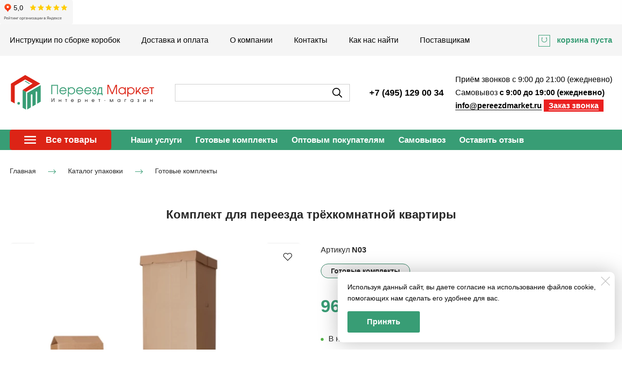

--- FILE ---
content_type: text/html; charset=utf-8
request_url: https://pereezdmarket.ru/tryohkomnatnaya-kvartira
body_size: 78655
content:
<!DOCTYPE html>
<html class='no-js' lang='ru'>
<head>
<meta name="yandex-verification" content="2432e3f4ec419cc4" />
<!-- Yandex.Metrika counter -->
<script type="text/javascript">
    (function (d, w, c) {
        (w[c] = w[c] || []).push(function() {
            try {
                w.yaCounter40328175 = new Ya.Metrika({
                    id:40328175,
                    clickmap:true,
                    trackLinks:true,
                    accurateTrackBounce:true,
                    webvisor:true,
                    trackHash:true,
                    ecommerce:"dataLayer"
                });
            } catch(e) { }
        });

        var n = d.getElementsByTagName("script")[0],
            s = d.createElement("script"),
            f = function () { n.parentNode.insertBefore(s, n); };
        s.type = "text/javascript";
        s.async = true;
        s.src = "https://mc.yandex.ru/metrika/watch.js";

        if (w.opera == "[object Opera]") {
            d.addEventListener("DOMContentLoaded", f, false);
        } else { f(); }
    })(document, window, "yandex_metrika_callbacks");
</script>
<noscript><div><img src="https://mc.yandex.ru/watch/40328175" style="position:absolute; left:-9999px;" alt="" /></div></noscript>
<!-- /Yandex.Metrika counter -->


<meta name="yandex-verification" content="6f8c87bb066c42b0" />
<meta name="yandex-verification" content="2432e3f4ec419cc4" />

<iframe src="https://yandex.ru/sprav/widget/rating-badge/44816201413?type=rating" width="150" height="50" frameborder="0"></iframe>
<meta charset='utf-8'>
<meta content='IE=edge' http-equiv='X-UA-Compatible'>
<meta content='width=device-width, initial-scale=1' name='viewport'>
<link href='/images/010/303/362/10303362/32x32/%D0%BB%D0%BE%D0%B3%D0%BE-%D0%BF%D0%B5%D1%80%D0%B5%D0%B5%D0%B7%D0%B4_1.svg' rel='icon'>
<link href='/images/010/303/362/10303362/180x180/%D0%BB%D0%BE%D0%B3%D0%BE-%D0%BF%D0%B5%D1%80%D0%B5%D0%B5%D0%B7%D0%B4_1.svg' rel='apple-touch-icon' sizes='180x180'>

<meta name="csrf-param" content="authenticity_token" />
<meta name="csrf-token" content="HBHS-g2_Fcm3wbp2CMesjE4WRKzAvXmHHJ_HwZpAKRzuur3lk9qF7Pf-hDI5Dhndyzb0j6U3SPzLwKz6Re2Ixg" />
<title>Комплект для переезда трёхкомнатной квартиры в Москве | Переезд Маркет</title>
<meta content='Вы можете приобрести готовый комплект (набор) упаковочных материалов для переезда трёхкомнатной квартиры в одном мест. С доставкой или самовывозом со склада в Москве.' name='description'>
<meta content='summary' name='twitter:card'>
<meta content='https://pereezdmarket.ru/tryohkomnatnaya-kvartira' name='twitter:url'>
<meta content='Комплект для переезда трёхкомнатной квартиры в Москве | Переезд Маркет' name='twitter:title'>
<meta content='Комплект для переезда средней трёхкомнатной квартиры' name='twitter:description'>
<meta content='https://pereezdmarket.ru/images/000/422/030/422030/200x/%D0%A2%D1%80%D1%91%D1%85%D0%BA%D0%BE%D0%BC%D0%BD%D0%B0%D1%82%D0%BD%D0%B0%D1%8F_%D0%BA%D0%B2%D0%B0%D1%80%D1%82%D0%B8%D1%80%D0%B0.jpg' name='twitter:image'>
<meta content='Комплект для переезда трёхкомнатной квартиры в Москве | Переезд Маркет' name='og:title'>
<meta content='WebPage' property='og:type'>
<meta content='https://pereezdmarket.ru/tryohkomnatnaya-kvartira' property='og:url'>
<meta content='Комплект для переезда средней трёхкомнатной квартиры' property='og:description'>
<meta content='https://pereezdmarket.ru/images/000/422/030/422030/200x/%D0%A2%D1%80%D1%91%D1%85%D0%BA%D0%BE%D0%BC%D0%BD%D0%B0%D1%82%D0%BD%D0%B0%D1%8F_%D0%BA%D0%B2%D0%B0%D1%80%D1%82%D0%B8%D1%80%D0%B0.jpg' property='og:image'>
<meta content='Комплект для переезда трёхкомнатной квартиры в Москве | Переезд Маркет' itemprop='name'>
<meta content='Комплект для переезда средней трёхкомнатной квартиры' itemprop='description'>
<meta content='https://pereezdmarket.ru/images/000/422/030/422030/200x/%D0%A2%D1%80%D1%91%D1%85%D0%BA%D0%BE%D0%BC%D0%BD%D0%B0%D1%82%D0%BD%D0%B0%D1%8F_%D0%BA%D0%B2%D0%B0%D1%80%D1%82%D0%B8%D1%80%D0%B0.jpg' itemprop='image'>
<meta content='Готовый комплект для переезда, упаковка для переезда, набор для переезда, картонные коробки для переезда' name='keywords'>
<link href='https://pereezdmarket.ru/tryohkomnatnaya-kvartira' rel='canonical'>
<script type='application/ld+json'>
{"@context":"https://schema.org","@type":"Product","name":"Комплект для переезда трёхкомнатной квартиры","description":"Комплект для переезда средней трёхкомнатной квартиры","image":["https://pereezdmarket.ru","https://pereezdmarket.ru"],"sku":"N03","offers":{"@type":"Offer","price":"9685.0","priceCurrency":"RUB","availability":"https://schema.org/InStock"}}
</script>




<style>
  ﻿/*! normalize.css v3.0.2 | MIT License | git.io/normalize */html{font-family:sans-serif;-ms-text-size-adjust:100%;-webkit-text-size-adjust:100%}body{margin:0}article,aside,details,figcaption,figure,footer,header,hgroup,main,menu,nav,section,summary{display:block}audio,canvas,progress,video{display:inline-block;vertical-align:baseline}audio:not([controls]){display:none;height:0}[hidden],template{display:none}a{background-color:rgba(0,0,0,0)}a:active,a:hover{outline:0}abbr[title]{border-bottom:1px dotted}b,strong{font-weight:bold}dfn{font-style:italic}h1{font-size:2em;margin:.67em 0}mark{background:#ff0;color:#000}small{font-size:80%}sub,sup{font-size:75%;line-height:0;position:relative;vertical-align:baseline}sup{top:-0.5em}sub{bottom:-0.25em}img{border:0}svg:not(:root){overflow:hidden}figure{margin:1em 40px}hr{-moz-box-sizing:content-box;box-sizing:content-box;height:0}pre{overflow:auto}code,kbd,pre,samp{font-family:monospace,monospace;font-size:1em}button,input,optgroup,select,textarea{color:inherit;font:inherit;margin:0}button{overflow:visible}button,select{text-transform:none}button,html input[type=button],input[type=reset],input[type=submit]{-webkit-appearance:button;cursor:pointer}button[disabled],html input[disabled]{cursor:default}button::-moz-focus-inner,input::-moz-focus-inner{border:0;padding:0}input{line-height:normal}input[type=checkbox],input[type=radio]{box-sizing:border-box;padding:0}input[type=number]::-webkit-inner-spin-button,input[type=number]::-webkit-outer-spin-button{height:auto}input[type=search]{-webkit-appearance:textfield}input[type=search]::-webkit-search-cancel-button,input[type=search]::-webkit-search-decoration{-webkit-appearance:none}fieldset{border:1px solid silver;margin:0 2px;padding:.35em .625em .75em}legend{border:0;padding:0}textarea{overflow:auto}optgroup{font-weight:bold}table{border-collapse:collapse;border-spacing:0}td,th{padding:0}*,*:after,*:before{box-sizing:border-box}body,h1,h2,h3,h4,h5,h6,p,blockquote,pre,dl,dd,ol,ul,form,fieldset,legend,figure,table,th,td,caption,hr{margin:0;padding:0}h1,h2,h3,h4,h5,h6{font-size:inherit;font-weight:inherit}html{height:100%}audio,canvas,img,iframe,svg,video{vertical-align:middle}img{max-width:100%;font-style:italic}img[src=""]{opacity:0}video{max-width:100%}video::-webkit-media-controls-start-playback-button{display:none}ul,ol{list-style:none}b,strong{font-weight:700}*{min-height:0;min-width:0}input[type=button],input[type=submit],input[type=reset],input[type=file]::-webkit-file-upload-button,button{border-radius:0}/*! * ui-select * http://github.com/angular-ui/ui-select * Version: 0.12.0 - 2015-05-28T07:44:11.364Z * License: MIT */.ui-select-highlight{font-weight:bold}.ui-select-offscreen{clip:rect(0 0 0 0) !important;width:1px !important;height:1px !important;border:0 !important;margin:0 !important;padding:0 !important;overflow:hidden !important;position:absolute !important;outline:0 !important;left:0px !important;top:0px !important}.selectize-control>.selectize-input>input{width:100%}.selectize-control>.selectize-dropdown{width:100%}.ui-select-container[theme=selectize].direction-up .ui-select-dropdown{box-shadow:0 -4px 8px rgba(0, 0, 0, 0.25);margin-top:-2px}.clearfix{*zoom:1}.clearfix:before,.clearfix:after{display:table;content:"";line-height:0}.clearfix:after{clear:both}.hide-text{font:0/0 a;color:transparent;text-shadow:none;background-color:transparent;border:0}.input-block-level{display:block;width:100%;min-height:30px;-webkit-box-sizing:border-box;-moz-box-sizing:border-box;box-sizing:border-box}.date-picker-date-time{position:absolute}.date-range .date-picker-date-time{position:inherit}[date-picker-wrapper]{position:absolute;min-width:220px;z-index:10;display:block;font-size:14px}[date-time-append] [date-picker-wrapper] [date-picker]{margin-top:-30px}[date-time-append] [date-picker]{position:relative;margin-right:-1000px;margin-bottom:-1000px}[date-range] [date-picker] .after.before{color:#fff;text-shadow:0 -1px 0 rgba(0, 0, 0, 0.25);background-color:#499dcd;background-image:-moz-linear-gradient(top, #5bc0de, #2f6ab4);background-image:-webkit-gradient(linear, 0 0, 0 100%, from(#5bc0de), to(#2f6ab4));background-image:-webkit-linear-gradient(top, #5bc0de, #2f6ab4);background-image:-o-linear-gradient(top, #5bc0de, #2f6ab4);background-image:linear-gradient(to bottom, #5bc0de, #2f6ab4);background-repeat:repeat-x;filter:progid:DXImageTransform.Microsoft.gradient(startColorstr="#ff5bc0de", endColorstr="#ff2f6ab4", GradientType=0);border-color:#2f6ab4 #2f6ab4 #1f4677;border-color:rgba(0, 0, 0, 0.1) rgba(0, 0, 0, 0.1) rgba(0, 0, 0, 0.25);*background-color:#2f6ab4;filter:progid:DXImageTransform.Microsoft.gradient(enabled = false)}[date-range] [date-picker] .after.before:hover,[date-range] [date-picker] .after.before:active,[date-range] [date-picker] .after.before.active,[date-range] [date-picker] .after.before.disabled,[date-range] [date-picker] .after.before[disabled]{color:#fff;background-color:#2f6ab4;*background-color:#2a5ea0}[date-range] [date-picker] .after.before:active,[date-range] [date-picker] .after.before.active{background-color:#24528c \9 }[date-picker].hidden{display:none}[date-picker]{-webkit-user-select:none;-moz-user-select:none;-ms-user-select:none;-o-user-select:none;user-select:none;-webkit-border-radius:4px;-moz-border-radius:4px;border-radius:4px;background-color:#fff;padding:4px}[date-picker] table{margin:0}[date-picker] td,[date-picker] th{padding:4px 5px;text-align:center;width:20px;height:20px;-webkit-border-radius:4px;-moz-border-radius:4px;border-radius:4px;border:none}[date-picker] .switch{width:145px}[date-picker] span{display:block;width:23%;height:26px;line-height:25px;float:left;margin:1%;cursor:pointer;-webkit-border-radius:4px;-moz-border-radius:4px;border-radius:4px}[date-picker] span:hover{background:#eee}[date-picker] span.disabled,[date-picker] span.disabled:hover{background:none;color:#999;cursor:default}[date-picker] .active,[date-picker] .now{color:#fff;background-color:#006dcc;background-image:-moz-linear-gradient(top, #0088cc, #0044cc);background-image:-webkit-gradient(linear, 0 0, 0 100%, from(#0088cc), to(#0044cc));background-image:-webkit-linear-gradient(top, #0088cc, #0044cc);background-image:-o-linear-gradient(top, #0088cc, #0044cc);background-image:linear-gradient(to bottom, #0088cc, #0044cc);background-repeat:repeat-x;filter:progid:DXImageTransform.Microsoft.gradient(startColorstr="#ff0088cc", endColorstr="#ff0044cc", GradientType=0);border-color:#04c #04c #002a80;border-color:rgba(0, 0, 0, 0.1) rgba(0, 0, 0, 0.1) rgba(0, 0, 0, 0.25);*background-color:#04c;filter:progid:DXImageTransform.Microsoft.gradient(enabled = false);color:#fff;text-shadow:0 -1px 0 rgba(0, 0, 0, 0.25)}[date-picker] .active:hover,[date-picker] .now:hover,[date-picker] .active:active,[date-picker] .now:active,[date-picker] .active.active,[date-picker] .now.active,[date-picker] .active.disabled,[date-picker] .now.disabled,[date-picker] .active[disabled],[date-picker] .now[disabled]{color:#fff;background-color:#04c;*background-color:#003bb3}[date-picker] .active:active,[date-picker] .now:active,[date-picker] .active.active,[date-picker] .now.active{background-color:#039 \9 }[date-picker] .now{color:#fff;text-shadow:0 -1px 0 rgba(0, 0, 0, 0.25);background-color:#ee735b;background-image:-moz-linear-gradient(top, #ee5f5b, #ee905b);background-image:-webkit-gradient(linear, 0 0, 0 100%, from(#ee5f5b), to(#ee905b));background-image:-webkit-linear-gradient(top, #ee5f5b, #ee905b);background-image:-o-linear-gradient(top, #ee5f5b, #ee905b);background-image:linear-gradient(to bottom, #ee5f5b, #ee905b);background-repeat:repeat-x;filter:progid:DXImageTransform.Microsoft.gradient(startColorstr="#ffee5f5b", endColorstr="#ffee905b", GradientType=0);border-color:#ee905b #ee905b #e56218;border-color:rgba(0, 0, 0, 0.1) rgba(0, 0, 0, 0.1) rgba(0, 0, 0, 0.25);*background-color:#ee905b;filter:progid:DXImageTransform.Microsoft.gradient(enabled = false)}[date-picker] .now:hover,[date-picker] .now:active,[date-picker] .now.active,[date-picker] .now.disabled,[date-picker] .now[disabled]{color:#fff;background-color:#ee905b;*background-color:#ec8044}[date-picker] .now:active,[date-picker] .now.active{background-color:#e9712d \9 }[date-picker] .disabled{background:none;color:#999 !important;cursor:default}[date-picker] [ng-switch-when=year] span,[date-picker] [ng-switch-when=month] span,[date-picker] [ng-switch-when=minutes] span{height:54px;line-height:54px}[date-picker] [ng-switch-when=date] td{padding:0}[date-picker] [ng-switch-when=date] span{width:100%;height:26px;line-height:26px}[date-picker] th:hover,[date-picker] [ng-switch-when=date] td span:hover{background:#eee;cursor:pointer}/*! * Bootstrap v3.3.7 (http://getbootstrap.com) * Copyright 2011-2016 Twitter, Inc. * Licensed under MIT (https://github.com/twbs/bootstrap/blob/master/LICENSE) */@font-face{font-family:"Glyphicons Halflings";src:url("/assets/sites/builder/glyphicons-halflings-regular-5e9e8a7f.woff") format("woff")}.datetimepicker .glyphicon{position:relative;top:1px;display:inline-block;font-family:"Glyphicons Halflings";font-style:normal;font-weight:normal;line-height:1;-webkit-font-smoothing:antialiased;-moz-osx-font-smoothing:grayscale}.datetimepicker .glyphicon-arrow-left:before{content:""}.datetimepicker .glyphicon-arrow-right:before{content:""}.datetimepicker .sr-only{position:absolute;width:1px;height:1px;padding:0;margin:-1px;overflow:hidden;clip:rect(0, 0, 0, 0);border:0}.datetimepicker .sr-only-focusable:active,.datetimepicker .sr-only-focusable:focus{position:static;width:auto;height:auto;margin:0;overflow:visible;clip:auto}.datetimepicker .table{width:100%;max-width:100%;margin-bottom:20px}.datetimepicker .table>thead>tr>th,.datetimepicker .table>tbody>tr>th,.datetimepicker .table>tfoot>tr>th,.datetimepicker .table>thead>tr>td,.datetimepicker .table>tbody>tr>td,.datetimepicker .table>tfoot>tr>td{line-height:1.42857143;vertical-align:top;padding:5px}.datetimepicker .table>thead>tr>th{vertical-align:bottom}.datetimepicker .table>caption+thead>tr:first-child>th,.datetimepicker .table>colgroup+thead>tr:first-child>th,.datetimepicker .table>thead:first-child>tr:first-child>th,.datetimepicker .table>caption+thead>tr:first-child>td,.datetimepicker .table>colgroup+thead>tr:first-child>td,.datetimepicker .table>thead:first-child>tr:first-child>td{border-top:0}.datetimepicker .table .table{background-color:#fff}.datetimepicker .table-hover>tbody>tr:hover{background-color:#f5f5f5}.datetimepicker .table>thead>tr>td.active,.datetimepicker .table>tbody>tr>td.active,.datetimepicker .table>tfoot>tr>td.active,.datetimepicker .table>thead>tr>th.active,.datetimepicker .table>tbody>tr>th.active,.datetimepicker .table>tfoot>tr>th.active,.datetimepicker .table>thead>tr.active>td,.datetimepicker .table>tbody>tr.active>td,.datetimepicker .table>tfoot>tr.active>td,.datetimepicker .table>thead>tr.active>th,.datetimepicker .table>tbody>tr.active>th,.datetimepicker .table>tfoot>tr.active>th{background-color:#f5f5f5}.datetimepicker .table-hover>tbody>tr>td.active:hover,.datetimepicker .table-hover>tbody>tr>th.active:hover,.datetimepicker .table-hover>tbody>tr.active:hover>td,.datetimepicker .table-hover>tbody>tr:hover>.active,.datetimepicker .table-hover>tbody>tr.active:hover>th{background-color:#e8e8e8}.datetimepicker .table>thead>tr>td.success,.datetimepicker .table>tbody>tr>td.success,.datetimepicker .table>tfoot>tr>td.success,.datetimepicker .table>thead>tr>th.success,.datetimepicker .table>tbody>tr>th.success,.datetimepicker .table>tfoot>tr>th.success,.datetimepicker .table>thead>tr.success>td,.datetimepicker .table>tbody>tr.success>td,.datetimepicker .table>tfoot>tr.success>td,.datetimepicker .table>thead>tr.success>th,.datetimepicker .table>tbody>tr.success>th,.datetimepicker .table>tfoot>tr.success>th{background-color:#dff0d8}.datetimepicker .table-hover>tbody>tr>td.success:hover,.datetimepicker .table-hover>tbody>tr>th.success:hover,.datetimepicker .table-hover>tbody>tr.success:hover>td,.datetimepicker .table-hover>tbody>tr:hover>.success,.datetimepicker .table-hover>tbody>tr.success:hover>th{background-color:#d0e9c6}.datetimepicker .table>thead>tr>td.info,.datetimepicker .table>tbody>tr>td.info,.datetimepicker .table>tfoot>tr>td.info,.datetimepicker .table>thead>tr>th.info,.datetimepicker .table>tbody>tr>th.info,.datetimepicker .table>tfoot>tr>th.info,.datetimepicker .table>thead>tr.info>td,.datetimepicker .table>tbody>tr.info>td,.datetimepicker .table>tfoot>tr.info>td,.datetimepicker .table>thead>tr.info>th,.datetimepicker .table>tbody>tr.info>th,.datetimepicker .table>tfoot>tr.info>th{background-color:#d9edf7}.datetimepicker .table-hover>tbody>tr>td.info:hover,.datetimepicker .table-hover>tbody>tr>th.info:hover,.datetimepicker .table-hover>tbody>tr.info:hover>td,.datetimepicker .table-hover>tbody>tr:hover>.info,.datetimepicker .table-hover>tbody>tr.info:hover>th{background-color:#c4e3f3}.datetimepicker .table>thead>tr>td.warning,.datetimepicker .table>tbody>tr>td.warning,.datetimepicker .table>tfoot>tr>td.warning,.datetimepicker .table>thead>tr>th.warning,.datetimepicker .table>tbody>tr>th.warning,.datetimepicker .table>tfoot>tr>th.warning,.datetimepicker .table>thead>tr.warning>td,.datetimepicker .table>tbody>tr.warning>td,.datetimepicker .table>tfoot>tr.warning>td,.datetimepicker .table>thead>tr.warning>th,.datetimepicker .table>tbody>tr.warning>th,.datetimepicker .table>tfoot>tr.warning>th{background-color:#fcf8e3}.datetimepicker .table-hover>tbody>tr>td.warning:hover,.datetimepicker .table-hover>tbody>tr>th.warning:hover,.datetimepicker .table-hover>tbody>tr.warning:hover>td,.datetimepicker .table-hover>tbody>tr:hover>.warning,.datetimepicker .table-hover>tbody>tr.warning:hover>th{background-color:#faf2cc}.datetimepicker .table>thead>tr>td.danger,.datetimepicker .table>tbody>tr>td.danger,.datetimepicker .table>tfoot>tr>td.danger,.datetimepicker .table>thead>tr>th.danger,.datetimepicker .table>tbody>tr>th.danger,.datetimepicker .table>tfoot>tr>th.danger,.datetimepicker .table>thead>tr.danger>td,.datetimepicker .table>tbody>tr.danger>td,.datetimepicker .table>tfoot>tr.danger>td,.datetimepicker .table>thead>tr.danger>th,.datetimepicker .table>tbody>tr.danger>th,.datetimepicker .table>tfoot>tr.danger>th{background-color:#f2dede}.datetimepicker .table-hover>tbody>tr>td.danger:hover,.datetimepicker .table-hover>tbody>tr>th.danger:hover,.datetimepicker .table-hover>tbody>tr.danger:hover>td,.datetimepicker .table-hover>tbody>tr:hover>.danger,.datetimepicker .table-hover>tbody>tr.danger:hover>th{background-color:#ebcccc}.datetimepicker{border-radius:4px;direction:ltr;display:block;margin-top:1px;-webkit-user-select:none;-moz-user-select:none;-ms-user-select:none;user-select:none;width:320px}.datetimepicker>div{display:none}.datetimepicker .hour,.datetimepicker .minute{height:34px;line-height:34px;margin:0;width:25%}.datetimepicker .table{margin:0}.datetimepicker .table td,.datetimepicker .table th{border:0;border-radius:4px;height:20px;text-align:center}.datetimepicker .minute:hover,.datetimepicker .hour:hover,.datetimepicker .day:hover,.datetimepicker .switch:hover,.datetimepicker .left:hover,.datetimepicker .right:hover{background:#eee;cursor:pointer}.datetimepicker .disabled,.datetimepicker .disabled:hover{background:none;color:#ebebeb;cursor:default}.datetimepicker .active,.datetimepicker .active:hover,.datetimepicker .active.disabled,.datetimepicker .active.disabled:hover{background-color:#04c;background-image:linear-gradient(to bottom, #08c, #04c);background-repeat:repeat-x;border-color:#04c #04c #002a80;color:#fff;-webkit-filter:progid:dximagetransform.microsoft.gradient(startColorstr="#08c", endColorstr="#04c", GradientType=0);filter:progid:dximagetransform.microsoft.gradient(startColorstr="#08c", endColorstr="#04c", GradientType=0);text-shadow:0 -1px 0 rgba(0,0,0,.25)}.datetimepicker .current,.datetimepicker .current:hover,.datetimepicker .current.disabled,.datetimepicker .current.disabled:hover{background-color:#e5e5e5}.datetimepicker .active:hover,.datetimepicker .active:hover:hover,.datetimepicker .active.disabled:hover,.datetimepicker .active.disabled:hover:hover,.datetimepicker .active:active,.datetimepicker .active:hover:active,.datetimepicker .active.disabled:active,.datetimepicker .active.disabled:hover:active,.datetimepicker .active.active,.datetimepicker .active:hover.active,.datetimepicker .active.disabled.active,.datetimepicker .active.disabled:hover.active,.datetimepicker .active.disabled,.datetimepicker .active:hover.disabled,.datetimepicker .active.disabled.disabled,.datetimepicker .active.disabled:hover.disabled,.datetimepicker td.active[disabled],.datetimepicker td.active:hover[disabled],.datetimepicker td.active.disabled[disabled],.datetimepicker td.active.disabled:hover[disabled],.datetimepicker span.active[disabled],.datetimepicker span.active:hover[disabled],.datetimepicker span.active.disabled[disabled],.datetimepicker span.active.disabled:hover[disabled]{background-color:#04c}.datetimepicker span{border-radius:4px;cursor:pointer;display:block;float:left;height:54px;line-height:54px;margin:1%;width:23%}.datetimepicker span:hover{background:#eee}.datetimepicker .past,.datetimepicker .future{color:#999}/*! * Fotorama 4.6.4 | http://fotorama.io/license/ */.fotorama__arr:focus:after,.fotorama__fullscreen-icon:focus:after,.fotorama__html,.fotorama__img,.fotorama__nav__frame:focus .fotorama__dot:after,.fotorama__nav__frame:focus .fotorama__thumb:after,.fotorama__stage__frame,.fotorama__stage__shaft,.fotorama__video iframe{position:absolute;width:100%;height:100%;top:0;right:0;left:0;bottom:0}.fotorama--fullscreen,.fotorama__img{max-width:99999px !important;max-height:99999px !important;min-width:0 !important;min-height:0 !important;border-radius:0 !important;box-shadow:none !important;padding:0 !important}.fotorama__wrap .fotorama__grab{cursor:move;cursor:-webkit-grab;cursor:-o-grab;cursor:-ms-grab;cursor:grab}.fotorama__grabbing *{cursor:move;cursor:-webkit-grabbing;cursor:-o-grabbing;cursor:-ms-grabbing;cursor:grabbing}.fotorama__spinner{position:absolute !important;top:50% !important;left:50% !important}.fotorama__wrap--css3 .fotorama__arr,.fotorama__wrap--css3 .fotorama__fullscreen-icon,.fotorama__wrap--css3 .fotorama__nav__shaft,.fotorama__wrap--css3 .fotorama__stage__shaft,.fotorama__wrap--css3 .fotorama__thumb-border,.fotorama__wrap--css3 .fotorama__video-close,.fotorama__wrap--css3 .fotorama__video-play{-webkit-transform:translate3d(0, 0, 0);transform:translate3d(0, 0, 0)}.fotorama__caption,.fotorama__nav:after,.fotorama__nav:before,.fotorama__stage:after,.fotorama__stage:before,.fotorama__wrap--css3 .fotorama__html,.fotorama__wrap--css3 .fotorama__nav,.fotorama__wrap--css3 .fotorama__spinner,.fotorama__wrap--css3 .fotorama__stage,.fotorama__wrap--css3 .fotorama__stage .fotorama__img,.fotorama__wrap--css3 .fotorama__stage__frame{-webkit-transform:translateZ(0);transform:translateZ(0)}.fotorama__arr:focus,.fotorama__fullscreen-icon:focus,.fotorama__nav__frame{outline:0}.fotorama__arr:focus:after,.fotorama__fullscreen-icon:focus:after,.fotorama__nav__frame:focus .fotorama__dot:after,.fotorama__nav__frame:focus .fotorama__thumb:after{content:"";border-radius:inherit;background-color:rgba(0, 175, 234, 0.5)}.fotorama__wrap--video .fotorama__stage,.fotorama__wrap--video .fotorama__stage__frame--video,.fotorama__wrap--video .fotorama__stage__frame--video .fotorama__html,.fotorama__wrap--video .fotorama__stage__frame--video .fotorama__img,.fotorama__wrap--video .fotorama__stage__shaft{-webkit-transform:none !important;transform:none !important}.fotorama__wrap--css3 .fotorama__nav__shaft,.fotorama__wrap--css3 .fotorama__stage__shaft,.fotorama__wrap--css3 .fotorama__thumb-border{transition-property:-webkit-transform,width;transition-property:transform,width;transition-timing-function:cubic-bezier(0.1, 0, 0.25, 1);transition-duration:0ms}.fotorama__arr,.fotorama__fullscreen-icon,.fotorama__no-select,.fotorama__video-close,.fotorama__video-play,.fotorama__wrap{-webkit-user-select:none;-moz-user-select:none;-ms-user-select:none;user-select:none}.fotorama__select{-webkit-user-select:text;-moz-user-select:text;-ms-user-select:text;user-select:text}.fotorama__nav,.fotorama__nav__frame{margin:auto;padding:0}.fotorama__caption__wrap,.fotorama__nav__frame,.fotorama__nav__shaft{-moz-box-orient:vertical;display:inline-block;vertical-align:middle;*display:inline;*zoom:1}.fotorama__nav__frame,.fotorama__thumb-border{box-sizing:content-box}.fotorama__caption__wrap{box-sizing:border-box}.fotorama--hidden,.fotorama__load{position:absolute;left:-99999px;top:-99999px;z-index:-1}.fotorama__arr,.fotorama__fullscreen-icon,.fotorama__nav,.fotorama__nav__frame,.fotorama__nav__shaft,.fotorama__stage__frame,.fotorama__stage__shaft,.fotorama__video-close,.fotorama__video-play{-webkit-tap-highlight-color:transparent}.fotorama__arr,.fotorama__fullscreen-icon,.fotorama__video-close,.fotorama__video-play{background:url("/assets/sites/templates/template-01/fotorama-8eb62794.png") no-repeat}@media(-webkit-min-device-pixel-ratio: 1.5),(min-resolution: 2dppx){.fotorama__arr,.fotorama__fullscreen-icon,.fotorama__video-close,.fotorama__video-play{background:url("/assets/sites/templates/template-01/fotorama@2x-5cf93881.png") 0 0/96px 160px no-repeat}}.fotorama__thumb{background-color:#7f7f7f;background-color:rgba(127, 127, 127, 0.2)}@media print{.fotorama__arr,.fotorama__fullscreen-icon,.fotorama__thumb-border,.fotorama__video-close,.fotorama__video-play{background:none !important}}.fotorama{min-width:1px;overflow:hidden}.fotorama:not(.fotorama--unobtrusive)>*:not(:first-child){display:none}.fullscreen{width:100% !important;height:100% !important;max-width:100% !important;max-height:100% !important;margin:0 !important;padding:0 !important;overflow:hidden !important;background:#000}.fotorama--fullscreen{position:absolute !important;top:0 !important;left:0 !important;right:0 !important;bottom:0 !important;float:none !important;z-index:2147483647 !important;background:#000;width:100% !important;height:100% !important;margin:0 !important}.fotorama--fullscreen .fotorama__nav,.fotorama--fullscreen .fotorama__stage{background:#000}.fotorama__wrap{-webkit-text-size-adjust:100%;position:relative;direction:ltr;z-index:0}.fotorama__wrap--rtl .fotorama__stage__frame{direction:rtl}.fotorama__nav,.fotorama__stage{overflow:hidden;position:relative;max-width:100%}.fotorama__wrap--pan-y{-ms-touch-action:pan-y}.fotorama__wrap .fotorama__pointer{cursor:pointer}.fotorama__wrap--slide .fotorama__stage__frame{opacity:1 !important}.fotorama__stage__frame{overflow:hidden}.fotorama__stage__frame.fotorama__active{z-index:8}.fotorama__wrap--fade .fotorama__stage__frame{display:none}.fotorama__wrap--fade .fotorama__fade-front,.fotorama__wrap--fade .fotorama__fade-rear,.fotorama__wrap--fade .fotorama__stage__frame.fotorama__active{display:block;left:0;top:0}.fotorama__wrap--fade .fotorama__fade-front{z-index:8}.fotorama__wrap--fade .fotorama__fade-rear{z-index:7}.fotorama__wrap--fade .fotorama__fade-rear.fotorama__active{z-index:9}.fotorama__wrap--fade .fotorama__stage .fotorama__shadow{display:none}.fotorama__img{-ms-filter:"alpha(Opacity=0)";filter:alpha(opacity=0);opacity:0;border:none !important}.fotorama__error .fotorama__img,.fotorama__loaded .fotorama__img{-ms-filter:"alpha(Opacity=100)";filter:alpha(opacity=100);opacity:1}.fotorama--fullscreen .fotorama__loaded--full .fotorama__img,.fotorama__img--full{display:none}.fotorama--fullscreen .fotorama__loaded--full .fotorama__img--full{display:block}.fotorama__wrap--only-active .fotorama__nav,.fotorama__wrap--only-active .fotorama__stage{max-width:99999px !important}.fotorama__wrap--only-active .fotorama__stage__frame{visibility:hidden}.fotorama__wrap--only-active .fotorama__stage__frame.fotorama__active{visibility:visible}.fotorama__nav{font-size:0;line-height:0;text-align:center;display:none;white-space:nowrap;z-index:5}.fotorama__nav__shaft{position:relative;left:0;top:0;text-align:left}.fotorama__nav__frame{position:relative;cursor:pointer}.fotorama__nav--dots{display:block}.fotorama__nav--dots .fotorama__nav__frame{width:18px;height:30px}.fotorama__nav--dots .fotorama__nav__frame--thumb,.fotorama__nav--dots .fotorama__thumb-border{display:none}.fotorama__nav--thumbs{display:block}.fotorama__nav--thumbs .fotorama__nav__frame{padding-left:0 !important}.fotorama__nav--thumbs .fotorama__nav__frame:last-child{padding-right:0 !important}.fotorama__nav--thumbs .fotorama__nav__frame--dot{display:none}.fotorama__dot{display:block;width:4px;height:4px;position:relative;top:12px;left:6px;border-radius:6px;border:1px solid #7f7f7f}.fotorama__nav__frame:focus .fotorama__dot:after{padding:1px;top:-1px;left:-1px}.fotorama__nav__frame.fotorama__active .fotorama__dot{width:0;height:0;border-width:3px}.fotorama__nav__frame.fotorama__active .fotorama__dot:after{padding:3px;top:-3px;left:-3px}.fotorama__thumb{overflow:hidden;position:relative;width:100%;height:100%}.fotorama__nav__frame:focus .fotorama__thumb{z-index:2}.fotorama__thumb-border{position:absolute;z-index:9;top:0;left:0;border-style:solid;border-color:#00afea;background-image:linear-gradient(to bottom right, rgba(255, 255, 255, 0.25), rgba(64, 64, 64, 0.1))}.fotorama__caption{position:absolute;z-index:12;bottom:0;left:0;right:0;font-family:"Helvetica Neue",Arial,sans-serif;font-size:14px;line-height:1.5;color:#000}.fotorama__caption a{text-decoration:none;color:#000;border-bottom:1px solid;border-color:rgba(0, 0, 0, 0.5)}.fotorama__caption a:hover{color:#333;border-color:rgba(51, 51, 51, 0.5)}.fotorama__wrap--rtl .fotorama__caption{left:auto;right:0}.fotorama__wrap--no-captions .fotorama__caption,.fotorama__wrap--video .fotorama__caption{display:none}.fotorama__caption__wrap{background-color:#fff;background-color:rgba(255, 255, 255, 0.9);padding:5px 10px}@-webkit-keyframes spinner{0%{-webkit-transform:rotate(0);transform:rotate(0)}100%{-webkit-transform:rotate(360deg);transform:rotate(360deg)}}@keyframes spinner{0%{-webkit-transform:rotate(0);transform:rotate(0)}100%{-webkit-transform:rotate(360deg);transform:rotate(360deg)}}.fotorama__wrap--css3 .fotorama__spinner{-webkit-animation:spinner 24s infinite linear;animation:spinner 24s infinite linear}.fotorama__wrap--css3 .fotorama__html,.fotorama__wrap--css3 .fotorama__stage .fotorama__img{transition-property:opacity;transition-timing-function:linear;transition-duration:.3s}.fotorama__wrap--video .fotorama__stage__frame--video .fotorama__html,.fotorama__wrap--video .fotorama__stage__frame--video .fotorama__img{-ms-filter:"alpha(Opacity=0)";filter:alpha(opacity=0);opacity:0}.fotorama__select{cursor:auto}.fotorama__video{top:32px;right:0;bottom:0;left:0;position:absolute;z-index:10}@-moz-document url-prefix(){.fotorama__active{box-shadow:0 0 0 transparent}}.fotorama__arr,.fotorama__fullscreen-icon,.fotorama__video-close,.fotorama__video-play{position:absolute;z-index:11;cursor:pointer}.fotorama__arr{position:absolute;width:32px;height:32px;top:50%;margin-top:-16px}.fotorama__arr--prev{left:2px;background-position:0 0}.fotorama__arr--next{right:2px;background-position:-32px 0}.fotorama__arr--disabled{pointer-events:none;cursor:default;*display:none;opacity:.1}.fotorama__fullscreen-icon{width:32px;height:32px;top:2px;right:2px;background-position:0 -32px;z-index:20}.fotorama__arr:focus,.fotorama__fullscreen-icon:focus{border-radius:50%}.fotorama--fullscreen .fotorama__fullscreen-icon{background-position:-32px -32px}.fotorama__video-play{width:96px;height:96px;left:50%;top:50%;margin-left:-48px;margin-top:-48px;background-position:0 -64px;opacity:0}.fotorama__wrap--css2 .fotorama__video-play,.fotorama__wrap--video .fotorama__stage .fotorama__video-play{display:none}.fotorama__error .fotorama__video-play,.fotorama__loaded .fotorama__video-play,.fotorama__nav__frame .fotorama__video-play{opacity:1;display:block}.fotorama__nav__frame .fotorama__video-play{width:32px;height:32px;margin-left:-16px;margin-top:-16px;background-position:-64px -32px}.fotorama__video-close{width:32px;height:32px;top:0;right:0;background-position:-64px 0;z-index:20;opacity:0}.fotorama__wrap--css2 .fotorama__video-close{display:none}.fotorama__wrap--css3 .fotorama__video-close{-webkit-transform:translate3d(32px, -32px, 0);transform:translate3d(32px, -32px, 0)}.fotorama__wrap--video .fotorama__video-close{display:block;opacity:1}.fotorama__wrap--css3.fotorama__wrap--video .fotorama__video-close{-webkit-transform:translate3d(0, 0, 0);transform:translate3d(0, 0, 0)}.fotorama__wrap--no-controls.fotorama__wrap--toggle-arrows .fotorama__arr,.fotorama__wrap--no-controls.fotorama__wrap--toggle-arrows .fotorama__fullscreen-icon{opacity:0}.fotorama__wrap--no-controls.fotorama__wrap--toggle-arrows .fotorama__arr:focus,.fotorama__wrap--no-controls.fotorama__wrap--toggle-arrows .fotorama__fullscreen-icon:focus{opacity:1}.fotorama__wrap--video .fotorama__arr,.fotorama__wrap--video .fotorama__fullscreen-icon{opacity:0 !important}.fotorama__wrap--css2.fotorama__wrap--no-controls.fotorama__wrap--toggle-arrows .fotorama__arr,.fotorama__wrap--css2.fotorama__wrap--no-controls.fotorama__wrap--toggle-arrows .fotorama__fullscreen-icon{display:none}.fotorama__wrap--css2.fotorama__wrap--no-controls.fotorama__wrap--toggle-arrows .fotorama__arr:focus,.fotorama__wrap--css2.fotorama__wrap--no-controls.fotorama__wrap--toggle-arrows .fotorama__fullscreen-icon:focus{display:block}.fotorama__wrap--css2.fotorama__wrap--video .fotorama__arr,.fotorama__wrap--css2.fotorama__wrap--video .fotorama__fullscreen-icon{display:none !important}.fotorama__wrap--css3.fotorama__wrap--no-controls.fotorama__wrap--slide.fotorama__wrap--toggle-arrows .fotorama__fullscreen-icon:not(:focus){-webkit-transform:translate3d(32px, -32px, 0);transform:translate3d(32px, -32px, 0)}.fotorama__wrap--css3.fotorama__wrap--no-controls.fotorama__wrap--slide.fotorama__wrap--toggle-arrows .fotorama__arr--prev:not(:focus){-webkit-transform:translate3d(-48px, 0, 0);transform:translate3d(-48px, 0, 0)}.fotorama__wrap--css3.fotorama__wrap--no-controls.fotorama__wrap--slide.fotorama__wrap--toggle-arrows .fotorama__arr--next:not(:focus){-webkit-transform:translate3d(48px, 0, 0);transform:translate3d(48px, 0, 0)}.fotorama__wrap--css3.fotorama__wrap--video .fotorama__fullscreen-icon{-webkit-transform:translate3d(32px, -32px, 0) !important;transform:translate3d(32px, -32px, 0) !important}.fotorama__wrap--css3.fotorama__wrap--video .fotorama__arr--prev{-webkit-transform:translate3d(-48px, 0, 0) !important;transform:translate3d(-48px, 0, 0) !important}.fotorama__wrap--css3.fotorama__wrap--video .fotorama__arr--next{-webkit-transform:translate3d(48px, 0, 0) !important;transform:translate3d(48px, 0, 0) !important}.fotorama__wrap--css3 .fotorama__arr:not(:focus),.fotorama__wrap--css3 .fotorama__fullscreen-icon:not(:focus),.fotorama__wrap--css3 .fotorama__video-close:not(:focus),.fotorama__wrap--css3 .fotorama__video-play:not(:focus){transition-property:-webkit-transform,opacity;transition-property:transform,opacity;transition-duration:.3s}.fotorama__nav:after,.fotorama__nav:before,.fotorama__stage:after,.fotorama__stage:before{content:"";display:block;position:absolute;text-decoration:none;top:0;bottom:0;width:10px;height:auto;z-index:10;pointer-events:none;background-repeat:no-repeat;background-size:1px 100%,5px 100%}.fotorama__nav:before,.fotorama__stage:before{background-image:linear-gradient(transparent, rgba(0, 0, 0, 0.2) 25%, rgba(0, 0, 0, 0.3) 75%, transparent),radial-gradient(farthest-side at 0 50%, rgba(0, 0, 0, 0.4), transparent);background-position:0 0,0 0;left:-10px}.fotorama__nav.fotorama__shadows--left:before,.fotorama__stage.fotorama__shadows--left:before{left:0}.fotorama__nav:after,.fotorama__stage:after{background-image:linear-gradient(transparent, rgba(0, 0, 0, 0.2) 25%, rgba(0, 0, 0, 0.3) 75%, transparent),radial-gradient(farthest-side at 100% 50%, rgba(0, 0, 0, 0.4), transparent);background-position:100% 0,100% 0;right:-10px}.fotorama__nav.fotorama__shadows--right:after,.fotorama__stage.fotorama__shadows--right:after{right:0}.fotorama--fullscreen .fotorama__nav:after,.fotorama--fullscreen .fotorama__nav:before,.fotorama--fullscreen .fotorama__stage:after,.fotorama--fullscreen .fotorama__stage:before,.fotorama__wrap--fade .fotorama__stage:after,.fotorama__wrap--fade .fotorama__stage:before,.fotorama__wrap--no-shadows .fotorama__nav:after,.fotorama__wrap--no-shadows .fotorama__nav:before,.fotorama__wrap--no-shadows .fotorama__stage:after,.fotorama__wrap--no-shadows .fotorama__stage:before{display:none}.grafs foreignObject{cursor:default;padding:0;margin:0}.grafs-text,.grafs-tips,.grafs-tooltip,.grafs-summary,.grafs-legend{font-family:"Trebuchet MS",Arial,Helvetica,Tahoma,sans-serif}.grafs-text{font-size:10px}.grafs-label{fill:#9a9ca0}.grafs-label-bold{fill:#5b5c5f;font-weight:bold}.grafs-bubbles-tip{font-weight:bold}.grafs-grid-bottom-x-labels .grafs-label,.grafs-grid-left-y-labels .grafs-label{fill:rgba(0, 0, 0, 0.7);font-size:11px}.grafs.inverted .grafs-grid-bottom-x-labels .grafs-label,.grafs.inverted .grafs-grid-left-y-labels .grafs-label{fill:rgba(255, 255, 255, 0.5)}.grafs-tooltip{position:absolute;float:left;min-width:30px;max-width:300px;padding:4px 12px;border-radius:4px;background:rgba(255, 255, 255, 0.97);color:#444;font-size:12px;text-align:left;line-height:18px;box-shadow:0 1px 2px rgba(0, 0, 0, 0.3);pointer-events:none}.grafs-tooltip:after{position:absolute;left:50%;bottom:-6px;content:"";height:0;margin:0 0 0 -6px;border-right:5px solid transparent;border-left:5px solid transparent;border-top:6px solid rgba(255, 255, 255, 0.95);line-height:0}.grafs-summary{color:#000;margin:0 12px;font-size:20px;font-weight:bold;cursor:text;display:flex;justify-content:center;align-items:center;text-align:center}.grafs.inverted .grafs-summary{font-weight:normal;color:rgba(255, 255, 255, 0.95)}.grafs-summary>span{line-height:1.3;white-space:nowrap}.grafs-summary-desc{display:block;font-size:11px;font-weight:bold;color:rgba(0, 0, 0, 0.45)}.grafs.inverted .grafs-summary-desc{font-weight:normal;color:rgba(255, 255, 255, 0.45)}.grafs-base{fill:#f4f4f4}.inverted .grafs-base{fill:rgba(255, 255, 255, 0.1)}.grafs-hovered:hover{opacity:.65}.grafs-grid-line{stroke:rgba(0, 0, 0, 0.1);opacity:.5}.grafs.inverted .grafs-grid-line{stroke:rgba(255, 255, 255, 0.1)}.grafs-grid-first-line{opacity:1;stroke-width:2px;stroke:#000}.grafs-grid-x-line{stroke-dasharray:5 5;stroke:rgba(0, 0, 0, 0.2)}.grafs-weekend-line{stroke:#df7586 !important;opacity:.35;stroke-width:2px}.grafs-weekend-label{fill:#df7586 !important}.grafs-tips{font-size:10px;font-weight:bold}.grafs-points-tip{font-weight:normal}.grafs-legend{text-align:center}.grafs-legend-item{padding:2px 0;margin:0 12px;display:inline-block;font-size:11px;line-height:16px;color:rgba(0, 0, 0, 0.85);font-weight:bold}.grafs-legend-item-toggle{cursor:pointer}.grafs-legend-color{display:inline-block;width:8px;height:8px;margin-right:1px;border-radius:4px}/*! nouislider - 14.6.4 - 3/18/2021 */.noUi-target,.noUi-target *{-webkit-touch-callout:none;-webkit-tap-highlight-color:rgba(0, 0, 0, 0);-webkit-user-select:none;-ms-touch-action:none;touch-action:none;-ms-user-select:none;-moz-user-select:none;user-select:none;-moz-box-sizing:border-box;box-sizing:border-box}.noUi-target{position:relative}.noUi-base,.noUi-connects{width:100%;height:100%;position:relative;z-index:1}.noUi-connects{overflow:hidden;z-index:0}.noUi-connect,.noUi-origin{will-change:transform;position:absolute;z-index:1;top:0;right:0;-ms-transform-origin:0 0;-webkit-transform-origin:0 0;-webkit-transform-style:preserve-3d;transform-origin:0 0;transform-style:flat}.noUi-connect{height:100%;width:100%}.noUi-origin{height:10%;width:10%}.noUi-txt-dir-rtl.noUi-horizontal .noUi-origin{left:0;right:auto}.noUi-vertical .noUi-origin{width:0}.noUi-horizontal .noUi-origin{height:0}.noUi-handle{-webkit-backface-visibility:hidden;backface-visibility:hidden;position:absolute}.noUi-touch-area{height:100%;width:100%}.noUi-state-tap .noUi-connect,.noUi-state-tap .noUi-origin{-webkit-transition:transform .3s;transition:transform .3s}.noUi-state-drag *{cursor:inherit !important}.noUi-horizontal{height:18px}.noUi-horizontal .noUi-handle{width:34px;height:28px;right:-17px;top:-6px}.noUi-vertical{width:18px}.noUi-vertical .noUi-handle{width:28px;height:34px;right:-6px;top:-17px}.noUi-txt-dir-rtl.noUi-horizontal .noUi-handle{left:-17px;right:auto}.noUi-target{background:#fafafa;border-radius:4px;border:1px solid #d3d3d3;box-shadow:inset 0 1px 1px #f0f0f0,0 3px 6px -5px #bbb}.noUi-connects{border-radius:3px}.noUi-connect{background:#3fb8af}.noUi-draggable{cursor:ew-resize}.noUi-vertical .noUi-draggable{cursor:ns-resize}.noUi-handle{border:1px solid #d9d9d9;border-radius:3px;background:#fff;cursor:default;box-shadow:inset 0 0 1px #fff,inset 0 1px 7px #ebebeb,0 3px 6px -3px #bbb}.noUi-active{box-shadow:inset 0 0 1px #fff,inset 0 1px 7px #ddd,0 3px 6px -3px #bbb}.noUi-handle:before,.noUi-handle:after{content:"";display:block;position:absolute;height:14px;width:1px;background:#e8e7e6;left:14px;top:6px}.noUi-handle:after{left:17px}.noUi-vertical .noUi-handle:before,.noUi-vertical .noUi-handle:after{width:14px;height:1px;left:6px;top:14px}.noUi-vertical .noUi-handle:after{top:17px}[disabled] .noUi-connect{background:#b8b8b8}[disabled].noUi-target,[disabled].noUi-handle,[disabled] .noUi-handle{cursor:not-allowed}.noUi-pips,.noUi-pips *{-moz-box-sizing:border-box;box-sizing:border-box}.noUi-pips{position:absolute;color:#999}.noUi-value{position:absolute;white-space:nowrap;text-align:center}.noUi-value-sub{color:#ccc;font-size:10px}.noUi-marker{position:absolute;background:#ccc}.noUi-marker-sub{background:#aaa}.noUi-marker-large{background:#aaa}.noUi-pips-horizontal{padding:10px 0;height:80px;top:100%;left:0;width:100%}.noUi-value-horizontal{-webkit-transform:translate(-50%, 50%);transform:translate(-50%, 50%)}.noUi-rtl .noUi-value-horizontal{-webkit-transform:translate(50%, 50%);transform:translate(50%, 50%)}.noUi-marker-horizontal.noUi-marker{margin-left:-1px;width:2px;height:5px}.noUi-marker-horizontal.noUi-marker-sub{height:10px}.noUi-marker-horizontal.noUi-marker-large{height:15px}.noUi-pips-vertical{padding:0 10px;height:100%;top:0;left:100%}.noUi-value-vertical{-webkit-transform:translate(0, -50%);transform:translate(0, -50%);padding-left:25px}.noUi-rtl .noUi-value-vertical{-webkit-transform:translate(0, 50%);transform:translate(0, 50%)}.noUi-marker-vertical.noUi-marker{width:5px;height:2px;margin-top:-1px}.noUi-marker-vertical.noUi-marker-sub{width:10px}.noUi-marker-vertical.noUi-marker-large{width:15px}.noUi-tooltip{display:block;position:absolute;border:1px solid #d9d9d9;border-radius:3px;background:#fff;color:#000;padding:5px;text-align:center;white-space:nowrap}.noUi-horizontal .noUi-tooltip{-webkit-transform:translate(-50%, 0);transform:translate(-50%, 0);left:50%;bottom:120%}.noUi-vertical .noUi-tooltip{-webkit-transform:translate(0, -50%);transform:translate(0, -50%);top:50%;right:120%}.noUi-horizontal .noUi-origin>.noUi-tooltip{-webkit-transform:translate(50%, 0);transform:translate(50%, 0);left:auto;bottom:10px}.noUi-vertical .noUi-origin>.noUi-tooltip{-webkit-transform:translate(0, -18px);transform:translate(0, -18px);top:auto;right:28px}.ui-slider{border-radius:0;border:none;box-shadow:none;background-color:rgba(0,0,0,0)}.ui-slider .noUi-horizontal{height:11px}.ui-slider .noUi-base{position:relative}.ui-slider .noUi-base:before{content:"";position:absolute;top:5px;left:0;width:100%;border-top:solid 1px #d6d6d6}.ui-slider .noUi-background{background:none;box-shadow:none}.ui-slider .noUi-background:before{content:"";position:absolute;top:5px;left:0;width:100%;border-top:solid 1px #d6d6d6}.ui-slider .noUi-connect{background:none;box-shadow:none;transition:none}.ui-slider .noUi-connect:before{content:"";position:absolute;top:5px;left:0;width:100%;border-top:solid 1px #003ce6}.ui-slider .noUi-origin{border-radius:0;height:100% !important}.ui-slider .noUi-target{border-radius:0;border:none;box-shadow:none}.ui-slider .noUi-target.noUi-connect{box-shadow:none}.ui-slider .noUi-dragable{cursor:w-resize}.ui-slider .noUi-vertical .noUi-dragable{cursor:n-resize}.ui-slider .noUi-handle{width:11px;height:11px;right:5px;top:0;border:none;border-radius:50%;background:#003ce6;cursor:pointer;box-shadow:none}.ui-slider .noUi-active{background:#0034dd;box-shadow:none}.ui-slider .noUi-handle:before,.ui-slider .noUi-handle:after{display:none}.bc-lazy-ready{opacity:0;animation:bc-animation .5s forwards}@keyframes bc-animation{0%{opacity:0}100%{opacity:1}}.text-strong{font-weight:700}.text-center{text-align:center}.text-left{text-align:left}.text-right{text-align:right}@media(max-width: 800px){.hide-on-mobile{display:none !important}}@media(min-width: 801px){.hide-on-desktop{display:none !important}}.flexible-list{display:flex;flex-direction:row;flex-wrap:wrap;justify-content:flex-start;align-items:flex-start}.flexible-list_justify-content_center{justify-content:center}.flexible-list_justify-content_flex-end{justify-content:flex-end}.flexible-list_align-items_stretch{align-items:stretch}.flexible-list_align-items_center{align-items:center}.flexible-list_align-items_flex-end{align-items:flex-end}.flexible-list_use-gutter{margin-left:-20px;margin-right:-20px}.view-mobile.view-mobile .flexible-list_use-gutter{margin-left:-10px;margin-right:-10px}@media(max-width: 800px){body:not(.bazium-no-resp) .flexible-list_use-gutter{margin-left:-10px;margin-right:-10px}}.flexible-list__item{flex-grow:0;flex-shrink:0}.flexible-list_use-gutter .flexible-list__item{padding-left:20px;padding-right:20px}.view-mobile.view-mobile .flexible-list_use-gutter .flexible-list__item{padding-left:10px;padding-right:10px}@media(max-width: 800px){body:not(.bazium-no-resp) .flexible-list_use-gutter .flexible-list__item{padding-left:10px;padding-right:10px}}.flexible-list__item:nth-child(1){margin-top:0 !important}.flexible-list_columns_6 .flexible-list__item{width:16.6666666667%}.view-desktop .flexible-list_columns_6 .flexible-list__item:nth-child(-n+6){margin-top:0 !important}@media(min-width: 993px){body:not(.bazium-no-resp) .flexible-list_columns_6 .flexible-list__item:nth-child(-n+6){margin-top:0 !important}}@media(max-width: 992px){body:not(.bazium-no-resp) .flexible-list_columns_6 .flexible-list__item{width:25%}}@media(min-width: 801px){body:not(.bazium-no-resp) .flexible-list_columns_6 .flexible-list__item:nth-child(-n+4){margin-top:0 !important}}@media(max-width: 800px){body:not(.bazium-no-resp) .flexible-list_columns_6 .flexible-list__item{width:33.3333333333%}}@media(min-width: 641px){body:not(.bazium-no-resp) .flexible-list_columns_6 .flexible-list__item:nth-child(-n+3){margin-top:0 !important}}@media(max-width: 640px){body:not(.bazium-no-resp) .flexible-list_columns_6 .flexible-list__item{width:50%}}@media(min-width: 441px){body:not(.bazium-no-resp) .flexible-list_columns_6 .flexible-list__item:nth-child(-n+2){margin-top:0 !important}}.flexible-list_columns_4 .flexible-list__item{width:25%}.view-desktop .flexible-list_columns_4 .flexible-list__item:nth-child(-n+4){margin-top:0 !important}@media(min-width: 993px){body:not(.bazium-no-resp) .flexible-list_columns_4 .flexible-list__item:nth-child(-n+4){margin-top:0 !important}}@media(max-width: 992px){body:not(.bazium-no-resp) .flexible-list_columns_4 .flexible-list__item{width:33.3333333333%}}@media(min-width: 641px){body:not(.bazium-no-resp) .flexible-list_columns_4 .flexible-list__item:nth-child(-n+3){margin-top:0 !important}}@media(max-width: 640px){body:not(.bazium-no-resp) .flexible-list_columns_4 .flexible-list__item{width:50%}}@media(min-width: 441px){body:not(.bazium-no-resp) .flexible-list_columns_4 .flexible-list__item:nth-child(-n+2){margin-top:0 !important}}.flexible-list_columns_3 .flexible-list__item{width:33.3333333333%}.view-desktop .flexible-list_columns_3 .flexible-list__item:nth-child(-n+3){margin-top:0 !important}@media(min-width: 801px){body:not(.bazium-no-resp) .flexible-list_columns_3 .flexible-list__item:nth-child(-n+3){margin-top:0 !important}}@media(max-width: 800px){body:not(.bazium-no-resp) .flexible-list_columns_3 .flexible-list__item{width:50%}}@media(min-width: 441px){body:not(.bazium-no-resp) .flexible-list_columns_3 .flexible-list__item:nth-child(-n+2){margin-top:0 !important}}.flexible-list_columns_2 .flexible-list__item{width:50%}.view-desktop .flexible-list_columns_2 .flexible-list__item:nth-child(-n+2){margin-top:0 !important}@media(min-width: 641px){body:not(.bazium-no-resp) .flexible-list_columns_2 .flexible-list__item:nth-child(-n+2){margin-top:0 !important}}.flexible-list_columns_1 .flexible-list__item{width:100%}.view-mobile.view-mobile .flexible-list_mobile-columns_2 .flexible-list__item{width:50%}@media(max-width: 440px){body:not(.bazium-no-resp) .flexible-list_mobile-columns_2 .flexible-list__item{width:50%}}.view-mobile .flexible-list_mobile-columns_2 .flexible-list__item:nth-child(-n+2){margin-top:0 !important}@media(max-width: 440px){body:not(.bazium-no-resp) .flexible-list_mobile-columns_2 .flexible-list__item:nth-child(-n+2){margin-top:0 !important}}.view-mobile.view-mobile .flexible-list_mobile-columns_1 .flexible-list__item{width:100%}@media(max-width: 440px){body:not(.bazium-no-resp) .flexible-list_mobile-columns_1 .flexible-list__item{width:100%}}.view-mobile.view-mobile .flexible-list_columns_2.flexible-list_mobile-columns_1 .flexible-list__item{width:100%}@media(max-width: 640px){body:not(.bazium-no-resp) .flexible-list_columns_2.flexible-list_mobile-columns_1 .flexible-list__item{width:100%}}.columnar-list{column-fill:balance;column-gap:40px;width:100%}.view-mobile.view-mobile .columnar-list{column-gap:20px}@media(max-width: 800px){body:not(.bazium-no-resp) .columnar-list{column-gap:20px}}.columnar-list_columns_6{column-count:6}@media(max-width: 992px){body:not(.bazium-no-resp) .columnar-list_columns_6{column-count:4}}@media(max-width: 800px){body:not(.bazium-no-resp) .columnar-list_columns_6{column-count:3}}@media(max-width: 640px){body:not(.bazium-no-resp) .columnar-list_columns_6{column-count:2}}.columnar-list_columns_4{column-count:4}@media(max-width: 800px){body:not(.bazium-no-resp) .columnar-list_columns_4{column-count:3}}@media(max-width: 640px){body:not(.bazium-no-resp) .columnar-list_columns_4{column-count:2}}.columnar-list_columns_3{column-count:3}@media(max-width: 800px){body:not(.bazium-no-resp) .columnar-list_columns_3{column-count:2}}.columnar-list_columns_2{column-count:2}.view-mobile .columnar-list_mobile-columns_2{column-count:2}.view-mobile.view-mobile .columnar-list_mobile-columns_1{column-count:1}@media(max-width: 440px){body:not(.bazium-no-resp) .columnar-list_mobile-columns_1{column-count:1}}.view-mobile.view-mobile .columnar-list_columns_2.columnar-list_mobile-columns_1{column-count:1}@media(max-width: 640px){body:not(.bazium-no-resp) .columnar-list_columns_2.columnar-list_mobile-columns_1{column-count:1}}.socials__list{display:flex;flex-wrap:wrap;align-items:center}.cover-22__content_text-align_left .socials__list{justify-content:left}.cover-22__content_text-align_center .socials__list{justify-content:center}.cover-22__content_text-align_right .socials__list{justify-content:right}.socials__item{display:block;text-decoration:none}.socials__icon{display:flex;justify-content:center;align-items:center}.socials__icon_type3{border-style:solid}.socials__icon_type3 svg{width:80%;height:80%}.socials__plug{display:none}.socials__plug:first-child{display:block}.bz-link{color:#003ce6;text-decoration:none}.bz-link:hover{color:#0034dd}.bz-wysiwyg-content>*:last-child{margin-bottom:0}.bz-wysiwyg-content p{margin-bottom:10px}.bz-wysiwyg-content a{color:#003ce6;text-decoration:none}.bz-wysiwyg-content a:hover{color:#0034dd}.bz-btn{background-color:rgba(0,0,0,0);border:none;padding:0;-webkit-appearance:none;text-decoration:none;display:inline-block;font-size:14px;font-weight:400;line-height:1;vertical-align:middle;color:#fff;background-color:#003ce6;padding:10px 20px}.bz-btn_color_white{background-color:#fff;color:#000}.bz-btn_color_green{background-color:#00a651}.bz-btn_color_red{background-color:red}.bz-btn_size_large{font-size:18px;font-weight:300;padding:16px 30px}.bz-btn_border_dashed{color:#003ce6;background-color:#fff;border:dashed 1px #d6d6d6;padding:9px 19px}.bz-text-input,.bz-textarea{display:inline-block;vertical-align:middle;width:100%;margin:0;padding:6px 16px 5px;border:solid 1px #d6d6d6;background-color:#fff}.bz-text-input:focus,.bz-textarea:focus{border-color:#0034dd;outline:none}.bz-text-input_error,.bz-textarea_error{border-color:red}.bz-textarea{min-height:110px;resize:vertical}.bz-checkbox{display:flex;align-items:center;position:relative;cursor:pointer}.bz-checkbox__input{position:absolute;overflow:hidden;clip:rect(0 0 0 0);width:1px;height:1px;margin:-1px;padding:0;border:0}.bz-checkbox__box{position:relative;display:inline-block;width:20px;height:20px;border:solid 1px #d6d6d6;background-color:#fff}.bz-checkbox__box svg{position:absolute;top:5px;left:4px;display:none;width:10px;height:8px;fill:#fff}.bz-checkbox:hover .bz-checkbox__box,.bz-checkbox__input[type=checkbox]:focus+.bz-checkbox__box,.bz-checkbox__input:checked+.bz-checkbox__box{border-color:#0034dd}.bz-checkbox__input:checked+.bz-checkbox__box{background-color:#003ce6}.bz-checkbox__input:checked+.bz-checkbox__box svg{display:block}.bz-checkbox__text{margin-left:20px;font-size:16px}.bz-radio{display:flex;align-items:center;position:relative;cursor:pointer}.bz-radio__input{position:absolute;overflow:hidden;clip:rect(0 0 0 0);width:1px;height:1px;margin:-1px;padding:0;border:0}.bz-radio__box{position:relative;top:-1px;display:inline-block;width:20px;height:20px;vertical-align:middle;border:solid 1px #d6d6d6;border-radius:50%;background-color:#fff}.bz-radio:hover .bz-radio__box,.bz-radio__input:focus+.bz-radio__box,.bz-checkbox__input:checked+.bz-radio__box{border-color:#0034dd}.bz-radio__input:checked+.bz-radio__box{background-color:#003ce6}.bz-radio__input:checked+.bz-radio__box:before{position:absolute;top:5px;left:5px;width:8px;height:8px;content:"";border-radius:50%;background-color:#fff}.bz-radio__text{margin-left:20px;font-size:16px}.bz-form-options__item+.bz-form-options__item{margin-top:10px}.btn,.button{appearance:none;display:inline-block;vertical-align:middle;padding:0;border-style:solid;border-width:0;border-color:rgba(0,0,0,0);text-decoration:none;background-color:rgba(0,0,0,0);cursor:pointer;position:relative;overflow:hidden}.button_style_1,.button_style_2,.button_style_3,.button_style_4{transition-property:font-family,font-size,line-height,text-transform,letter-spacing,font-weight,font-style,text-align,border-color,border-width,border-radius,padding,color,background-color,box-shadow;transition-duration:.3s;transition-timing-function:ease-in-out;-webkit-backface-visibility:hidden;-webkit-transform:translate3d(0, 0, 0)}.button__text{position:relative;z-index:1}.button__effect_bleak{position:absolute;z-index:0;left:0;top:0;width:100%;height:100%;transform:translateX(-75px);animation-name:bleak;animation-duration:3s;animation-timing-function:linear;animation-iteration-count:infinite}.button__effect_bleak span{background:linear-gradient(90deg, rgba(255, 255, 255, 0.1), rgba(255, 255, 255, 0.25));width:45px;height:100%;position:absolute;top:0;left:30px;transform:skewX(-45deg)}@keyframes bleak{25%{transform:translateX(100%)}100%{transform:translateX(100%)}}.button__effect_pulsing{position:absolute;z-index:0;top:0;left:0;width:100%;height:100%}.button__effect_pulsing span{position:absolute;height:350%;width:200%;top:0;left:-100%;background:hsla(0,0%,100%,.75);border-radius:100%;transform:scale(0);z-index:20;animation-name:pulsing;animation-duration:6s;animation-timing-function:linear;animation-iteration-count:infinite}@keyframes pulsing{25%{opacity:0;transform:scale(2.5)}100%{opacity:0;transform:scale(2.5)}}.button__effect_shaft{position:absolute;z-index:0;top:0;left:0;width:100%;height:100%;transform:translateX(-60px);animation-name:shaft;animation-duration:4s;animation-timing-function:ease;animation-iteration-count:infinite}.button__effect_shaft span{position:absolute;top:0;left:0;width:60px;height:100%;background:linear-gradient(90deg, rgba(255, 255, 255, 0), rgba(255, 255, 255, 0.5) 50%, rgba(255, 255, 255, 0))}@keyframes shaft{25%{transform:translateX(100%)}100%{transform:translateX(100%)}}.icon-btn{background-color:rgba(0,0,0,0);border:none;padding:0;-webkit-appearance:none;display:inline-block;vertical-align:middle;cursor:pointer;line-height:1}.icon-btn_type_cross{transition:opacity .25s ease}.icon-btn_type_cross svg{width:12px;height:12px}.icon-btn_type_cross:hover{opacity:.7}.icon-btn_type_open{transition:opacity .25s ease}.icon-btn_type_open svg{width:16px;height:16px}.icon-btn_type_open:hover{opacity:.7}.button_link-css{overflow:visible}.button_link-css .button__inner{overflow:visible;display:flex;flex-direction:row;flex-wrap:nowrap;align-items:center}.button_link-css .button__text{overflow:visible;flex-grow:0;flex-shrink:1}.button_link-css .button__text:after{display:block;position:absolute;content:"";bottom:0;left:0;right:0;z-index:-1;transition:all .3s ease-in-out}.button_link-css .button__arrow{flex-grow:0;flex-shrink:0;transition:all .3s ease-in-out}.slider{position:relative}.slider.glide--dragging{user-select:none}.slider__content{position:relative}.slider__track-container{z-index:1;overflow:hidden}.slider__track-container_visible{overflow:visible}.slider__track{margin-right:-40px}.view-mobile.view-mobile .slider__track{margin-right:-20px}@media(max-width: 800px){body:not(.bazium-no-resp) .slider__track{margin-right:-20px}}.slider__list{position:relative;width:100%;list-style:none;backface-visibility:hidden;transform-style:preserve-3d;touch-action:pan-Y;overflow:hidden;will-change:transform}.slider__item{white-space:normal;user-select:none;-webkit-touch-callout:none;-webkit-tap-highlight-color:rgba(0,0,0,0)}.slider__item a{user-select:none;-webkit-user-drag:none;-moz-user-select:none;-ms-user-select:none}.slider__arrows{position:relative;z-index:2}.slider__pagination{margin-top:40px}.view-mobile.view-mobile .slider__pagination{margin-top:30px}@media(max-width: 800px){body:not(.bazium-no-resp) .slider__pagination{margin-top:30px}}.slider-arrows{position:absolute;z-index:10;top:50%;transform:translateY(-50%);left:0;right:0;overflow:visible;visibility:hidden;display:flex;flex-direction:row;flex-wrap:nowrap;justify-content:center;align-items:center}.slider-arrows__inner{flex-grow:1;flex-shrink:0;display:flex;flex-direction:row;flex-wrap:nowrap;justify-content:space-between;align-items:center;overflow:visible;width:100%;max-width:100vw}.view-mobile.view-mobile .slider-arrows__inner{width:100% !important}@media(max-width: 800px){body:not(.bazium-no-resp) .slider-arrows__inner{width:100% !important}}.slider-arrows__inner_position_inside{width:100% !important}.slider-arrows__arrow{flex-grow:0;flex-shrink:0;background-color:rgba(0,0,0,0);border:none;padding:0;-webkit-appearance:none;border-radius:50%;transition:opacity .25s ease;z-index:100;visibility:visible;display:flex;flex-direction:row;justify-content:center;align-items:center}.slider-arrows__arrow_prev{margin-left:20px}.view-mobile.view-mobile .slider-arrows__arrow_prev{margin-left:0}@media(max-width: 800px){body:not(.bazium-no-resp) .slider-arrows__arrow_prev{margin-left:0}}.slider-arrows__arrow_next{margin-right:20px}.view-mobile.view-mobile .slider-arrows__arrow_next{margin-right:0}@media(max-width: 800px){body:not(.bazium-no-resp) .slider-arrows__arrow_next{margin-right:0}}.slider-arrows__arrow:focus{outline:none !important}.slider-arrows__container:hover .slider-arrows__arrow{opacity:1}.view-mobile.view-mobile .slider-arrows__arrow{width:30px;height:30px}@media(max-width: 800px){body:not(.bazium-no-resp) .slider-arrows__arrow{width:30px;height:30px}}.slider-arrows__arrow[class*=disabled]{visibility:hidden !important}.slider-arrows__arrow svg{pointer-events:none;display:block;flex-grow:0;flex-shrink:0}.view-mobile.view-mobile .slider-arrows__arrow svg{width:12px}@media(max-width: 800px){body:not(.bazium-no-resp) .slider-arrows__arrow svg{width:12px}}.slider-pagination{text-align:center;line-height:0}.slider-pagination .glide__bullet{background-color:rgba(0,0,0,0);border:none;padding:0;-webkit-appearance:none;display:inline-block;vertical-align:middle;margin:0 10px 16px;width:6px;height:6px;border-radius:50%;background-color:#c8c8c8;overflow:hidden;text-indent:100%;white-space:nowrap}.slider-pagination .glide__bullet--active{background-color:#000}.slider-pagination .slick-dots li{display:inline-block;vertical-align:middle;margin:0 10px 16px}.slider-pagination .slick-dots li button{background-color:rgba(0,0,0,0);border:none;padding:0;-webkit-appearance:none;width:6px;height:6px;border-radius:50%;background-color:#c8c8c8;overflow:hidden;text-indent:100%;white-space:nowrap}.slider-pagination .slick-dots li.slick-active button{background-color:#000}.text-input,.textarea{appearance:none;font-size:inherit;display:inline-block;vertical-align:middle;width:100%;margin:0;padding:.6923076923em 1.1538461538em;border-style:solid;border-width:1px}.text-input:focus,.textarea:focus{outline:none}.text-input_error,.textarea_error{border-color:red}.textarea{min-height:10.3076923077em;resize:vertical}.date-input{position:relative}.date-input__input{cursor:pointer}.date-input__icon{position:absolute;right:10px;top:50%;margin-top:-10px;width:18px;height:20px;pointer-events:none}.date-input [date-picker]{box-shadow:0 0 10px rgba(0,0,0,.15)}.file-input__item>*{display:inline-block;vertical-align:middle}.file-input__item-progress{appearance:none;border:none;width:40px;height:8px;background-color:#e8e8e8}.file-input__item-progress::-webkit-progress-bar{background-color:#e8e8e8}.file-input__item-progress::-moz-progress-bar{background-color:#41af32}.file-input__item-progress::-webkit-progress-value{background-color:#41af32}.file-input__item-progress div{width:40px;height:8px;background-color:#e8e8e8}.file-input__item-progress span{display:block;height:8px;background-color:#41af32}.file-input__item-name+.file-input__item-progress{margin-left:16px}.file-input__item-remove{background-color:rgba(0,0,0,0);border:none;padding:0;-webkit-appearance:none}.file-input__item-remove svg{fill:red;width:12px;height:12px}.file-input__item-progress+.file-input__item-remove{margin-left:16px}.fieldset{border:none}.fieldset__radio-item+.fieldset__radio-item{margin-top:.3076923077em}.fieldset__checkbox-item+.fieldset__checkbox-item{margin-top:.3076923077em}.fieldset__legend+.fieldset__radio-item,.fieldset__legend+.fieldset__checkbox-item{margin-top:.3076923077em}.fieldset__legend+.form__input{margin-top:.9230769231em}.radio{display:table;position:relative;cursor:pointer;white-space:nowrap}.radio__input{position:absolute;overflow:hidden;clip:rect(0 0 0 0);width:1px;height:1px;margin:-1px;padding:0;border:0}.radio__box{display:inline-block;vertical-align:middle;position:relative;top:-1px;width:14px;height:14px;border-radius:50%;border:solid 1px #d9d9d9;background-color:#fff}.radio__input:checked+.radio__box:before{content:"";position:absolute;left:3px;top:3px;width:6px;height:6px;border-radius:50%;background-color:#000}.radio__text{display:inline;white-space:normal;margin-left:10px}.radio__text em{font-style:italic;color:#666}.radio__text>*{display:inline}.checkbox{display:table;position:relative;cursor:pointer}.checkbox__input{position:absolute;overflow:hidden;clip:rect(0 0 0 0);width:1px;height:1px;margin:-1px;padding:0;border:0}.checkbox__box{display:inline-block;vertical-align:middle;position:relative;top:-1px;width:14px;height:14px;border:solid 1px #d9d9d9;background-color:#fff}.checkbox__box svg{display:none}.checkbox__input:checked+.checkbox__box svg{position:absolute;left:1px;top:0px;display:block;width:10px;height:12px}.checkbox__text{display:inline;margin-left:10px}.checkbox__text>*{display:inline}.number-input{display:inline-block;vertical-align:middle}.number-input__minus-btn,.number-input__plus-btn{background-color:rgba(0,0,0,0);border:none;padding:0;-webkit-appearance:none;display:inline-block;vertical-align:middle;position:relative;top:-1px;text-indent:100%;overflow:hidden;width:15px;height:15px}.number-input__minus-btn:before,.number-input__plus-btn:before{content:"";width:15px;border-top:solid 1px #009cce;position:absolute;top:7px;left:0;transition:all .25s ease}.number-input__minus-btn:hover:before,.number-input__plus-btn:hover:before{border-color:#00c6ea}.number-input__plus-btn:after{content:"";height:15px;border-left:solid 1px #009cce;position:absolute;top:0;left:7px;transition:all .25s ease}.number-input__plus-btn:hover:after{border-color:#00c6ea}.number-input__value{text-align:center;width:40px;border:none;display:inline-block;vertical-align:middle;padding:0;background-color:rgba(0,0,0,0);outline:none;-moz-appearance:textfield}.number-input__value::-webkit-inner-spin-button,.number-input__value::-webkit-outer-spin-button{-webkit-appearance:none;margin:0}.form__input+.form__input,.form__input+.form__inputs-group,.form__inputs-group+.form__input,.form__inputs-group+.form__inputs-group{margin-top:20px}.form__input-label{margin-bottom:.9230769231em}.form__input-error{color:red;margin-top:.4615384615em;margin-bottom:-.3076923077em;text-align:center}.form__inputs-group{display:flex;margin-left:-10px;margin-right:-10px}.form__inputs-group-item{flex-grow:1;padding-left:10px;padding-right:10px}.form__item_hidden{display:none}.form__item+.form__item{margin-top:20px}.form__item+.form__fieldset,.form__fieldset+.form__item,.form__input+.form__fieldset,.form__fieldset+.form__input,.form__inputs-group+.form__fieldset,.form__fieldset+.form__inputs-group{margin-top:33px}.form__fieldset+.form__fieldset{margin-top:28px}.form__agreement+.form__agreement{margin-top:.3076923077em}.form__submit{margin-top:40px}.form__input .iti{display:block}.form-agreement_font-size_small *{font-size:14px !important}.select.selectize-control{position:relative}.select .selectize-input,.select.selectize-control.single .selectize-input.input-active{display:inline-block;cursor:text;background:#fff}.select .selectize-input{font-size:inherit;position:relative;z-index:1;display:inline-block;width:100%;padding:.6923076923em 1.1538461538em;overflow:hidden;border-width:1px;border-style:solid;background-color:#fff;white-space:nowrap;line-height:1.2}.select.selectize-control.multi .selectize-input.has-items{padding:2px 20px}.select .selectize-input.disabled,.select .selectize-input.disabled *{cursor:default !important}.select .selectize-input>*{display:-moz-inline-stack;display:inline-block;*display:inline;vertical-align:baseline;zoom:1}.select.selectize-control.multi .selectize-input>div.active{color:#fff;background:#92c836;border:1px solid #00578d}.select.selectize-control.multi .selectize-input.disabled>div,.select.selectize-control.multi .selectize-input.disabled>div.active{color:#fff;background:#d2d2d2;border:1px solid #aaa}.select .selectize-input>input{display:inline-block;max-width:100% !important;max-height:none !important;min-height:0 !important;padding:0 !important;margin:0 1px !important;line-height:inherit !important;text-indent:0 !important;background:none !important;border:0 none !important;box-shadow:none !important;-webkit-user-select:auto !important;outline:none}.select .selectize-input::after{display:block;clear:left;content:" "}.select .selectize-input.dropdown-active::before{position:absolute;right:0;bottom:0;left:0;display:block;height:1px;background:#f0f0f0;content:" "}.select .selectize-dropdown{position:absolute;z-index:10;top:100% !important;margin-top:1px !important;background:#fff;border:1px solid #d9d9d9;padding-top:12px;padding-bottom:13px;box-shadow:none !important}.select .selectize-dropdown [data-selectable]{overflow:hidden;cursor:pointer}.select .selectize-dropdown .optgroup-header,.select .selectize-dropdown [data-selectable]{padding:4px 20px 2px}.select .selectize-dropdown .optgroup-header{font-size:10px;letter-spacing:.1em;text-transform:uppercase;color:#999;cursor:default;margin-bottom:-3px}.select .selectize-dropdown .active{color:#aaa !important}.select .selectize-dropdown-content{overflow-x:hidden;overflow-y:auto;max-height:240px}.select.selectize-control.single .selectize-input,.select.selectize-control.single .selectize-input input{cursor:pointer}.select.selectize-control.single .selectize-input{display:block}.select.selectize-control.single .selectize-input.input-active,.select.selectize-control.single .selectize-input.input-active input{cursor:text}.select.selectize-control.single .selectize-input:after{position:absolute;top:50%;right:16px;display:block;width:0;height:0;margin-top:-2px;border-color:#000;border-left-color:rgba(0,0,0,0) !important;border-right-color:rgba(0,0,0,0) !important;border-style:solid;border-width:4px 3px 0 3px;transform:scale(0.9999);content:""}.select.selectize-control.single.open .selectize-input:after{margin-top:-3px;border-width:0 3px 4px 3px}.select.selectize-control.rtl.single .selectize-input:after{right:auto;left:16px}.select.selectize-control.rtl .selectize-input>input{margin:0 4px 0 -2px !important}.select.selectize-control .selectize-input.disabled{background-color:#fafafa;color:#666}.select .selectize-dropdown .optgroup{padding-top:6px}.select .selectize-dropdown .optgroup:first-child{padding-top:0}.modal-container{position:fixed;z-index:1000;top:0;left:0;bottom:0;right:0;overflow:scroll;-webkit-overflow-scrolling:touch;white-space:nowrap;text-align:center;padding:20px}.modal-container:before{height:100%;display:inline-block;vertical-align:middle;content:""}@media(max-width: 800px){body:not(.bazium-no-resp) .modal-container{padding:10px}}.modal-overlay{position:fixed;top:0;left:0;bottom:0;right:0;background-color:rgba(0,0,0,.75);z-index:-1}.modal{display:inline-block;white-space:normal;vertical-align:middle;text-align:left;background-color:#fff;padding:40px;position:relative;box-shadow:0 0 30px rgba(0,0,0,.5);max-width:600px;z-index:1;overflow:auto;border-top-right-radius:0 !important}@media(max-width: 800px){body:not(.bazium-no-resp) .modal{padding:20px}}.modal__title{margin-bottom:35px}.modal__text{margin-bottom:35px}.modal__info{margin-top:25px}.modal__close-btn{background-color:rgba(0,0,0,0);border:none;padding:0;-webkit-appearance:none;position:absolute;top:0;right:0;width:40px;height:40px;background-color:#000;line-height:0}.modal__close-btn svg{position:absolute;left:12px;top:12px;width:16px;height:16px;fill:#fff}.image-loader{width:136px;height:136px;position:relative}.image-loader__loader{position:absolute;height:100%;width:100%;border:dashed 1px #cacaca;cursor:pointer;overflow:hidden}.image-loader__loader input{border:0;clip:rect(0 0 0 0);height:1px;margin:-1px;overflow:hidden;padding:0;position:absolute;width:1px}.dragover-file .image-loader__loader{border-color:#0034dd}.image-loader__loader-img-icon{position:absolute;width:16px;height:16px;left:50%;top:50%;margin-top:-8px;margin-left:-8px;fill:#b7b7b7}.image-loader__loader-plus-icon{position:absolute;right:7px;bottom:7px;width:12px;height:12px;fill:#003ce6}.image-loader__img{position:absolute;height:100%;width:100%;text-align:center;line-height:134px;overflow:hidden;background-image:url("/assets/sites/image_uploader_bg-8e5104d8.jpg")}.image-loader__img-delete{background-color:rgba(0,0,0,0);border:none;padding:0;-webkit-appearance:none;display:inline-block;width:28px;height:28px;line-height:0;vertical-align:middle;text-align:center;background-color:#003ce6;position:absolute;z-index:2;right:0;transform:translateX(100%);transition:transform .25s ease}.image-loader__img-delete svg{fill:#fff;width:14px;max-width:100%;max-height:100%}.image-loader__img-delete{bottom:0}.image-loader__img:hover .image-loader__img-delete{transform:translateX(0)}.image-loader__img-video-icon{position:absolute;z-index:1;bottom:38px;right:0;width:28px;height:28px;line-height:1;background-color:rgba(0,0,0,.5);transition:opacity .25s ease;text-align:center}.image-loader__img-video-icon svg{width:16px;height:28px;fill:#fff}.image-loader__img:hover .image-loader__img-video-icon{opacity:0}.image-loader__progress{position:absolute;height:100%;width:100%;text-align:center;border:dashed 1px #cacaca;overflow:hidden}.image-loader__progress svg{display:block;height:60px;width:60px;margin:24px auto 11px}.image-loader__progress svg circle{fill:#fff}.image-loader__progress-circle{stroke:#003ce6;stroke-width:30px;stroke-dasharray:98px;transition:stroke-dashoffset .3s linear}.image-loader__progress a{text-transform:uppercase;font-size:10px;letter-spacing:.1em}.bazium-success-popup{width:234px;height:205px;position:fixed;z-index:2000;left:50%;top:50%;margin-left:-117px;margin-top:-102px;text-align:center;background-color:rgba(0,0,0,.8);padding-top:40px;padding-left:40px;padding-right:40px;transition:opacity .75s}.bazium-success-popup.ng-hide-add{opacity:1}.bazium-success-popup.ng-hide-add-active{opacity:0}.bazium-success-popup.ng-hide-remove{opacity:0}.bazium-success-popup.ng-hide-remove-active{opacity:1}.bazium-success-popup__icon{margin-bottom:16px}.bazium-success-popup__text{font-size:18px;line-height:1.4444444444;font-weight:300;color:#fff;-webkit-font-smoothing:antialiased;-moz-osx-font-smoothing:grayscale}.mobile-carousel{position:relative}.mobile-carousel__list{position:relative;z-index:1}.mobile-carousel__nav-btn{background-color:rgba(0,0,0,0);border:none;padding:0;-webkit-appearance:none;position:absolute;top:50%;margin-top:-33px;z-index:2;width:66px;height:66px;border-radius:50%;background-color:rgba(0,0,0,.25);top:50%}.mobile-carousel__nav-btn[class*=disabled]{visibility:hidden !important}.mobile-carousel__nav-btn svg{position:absolute;top:23px;width:11px;height:18px;fill:#fff}.mobile-carousel__nav-btn_prev{left:-43px}.mobile-carousel__nav-btn_prev svg{right:14px}.mobile-carousel__nav-btn_next{right:-43px}.mobile-carousel__nav-btn_next svg{left:14px}.mobile-swipe-carousel{position:relative;overflow:hidden}.mobile-swipe-carousel__track{display:flex;transition:transform 320ms ease;transform:translate3d(0, 0, 0);will-change:transform;touch-action:pan-y;user-select:none}.mobile-swipe-carousel__slide{flex:0 0 100%;user-select:none}.mobile-swipe-carousel__pagination{position:absolute;z-index:2;left:0;right:0;bottom:14px;text-align:center;line-height:0}.mobile-swipe-carousel__bullet{display:inline-block;vertical-align:middle;margin:0 3px;width:6px;height:6px;border-radius:50%;border:1px solid #34236a;background-color:#d7d7d7;text-indent:100%;white-space:nowrap;overflow:hidden;pointer-events:none}.mobile-swipe-carousel__bullet--active{background-color:#34236a;border-color:rgba(0,0,0,0)}.embla-gallery__main{margin-bottom:4px;position:relative}.embla-gallery__main:hover .embla-gallery__nav{opacity:1}.embla-gallery__viewport{overflow:hidden;width:100%}.embla-gallery__container{display:flex;backface-visibility:hidden;touch-action:pan-y pinch-zoom;user-select:none;margin:0;padding:0}.embla-gallery__slide{flex:0 0 100%;min-width:0;position:relative;z-index:1}.embla-gallery__slide-link{display:block;position:relative;z-index:1}.embla-gallery__slide-link:hover{opacity:.95}.embla-gallery__nav{position:absolute;top:50%;transform:translateY(-50%);width:40px;height:40px;border:none;border-radius:50%;background:hsla(0,0%,100%,.9);color:#333;cursor:pointer;display:flex;align-items:center;justify-content:center;opacity:0;z-index:10}.embla-gallery__nav svg{width:18px;height:28px;pointer-events:none}.embla-gallery__nav--prev{left:16px}.embla-gallery__nav--prev svg{margin-left:-2px}.embla-gallery__nav--next{right:16px}.embla-gallery__nav--next svg{margin-right:-2px}.view-mobile.view-mobile .embla-gallery__nav{display:none}@media(max-width: 800px){body:not(.bazium-no-resp) .embla-gallery__nav{display:none}}.embla-gallery__thumbs{position:relative}.embla-gallery__thumbs-viewport{overflow:hidden;width:100%}.embla-gallery__thumbs-container{display:flex;gap:4px;backface-visibility:hidden;touch-action:pan-y pinch-zoom;user-select:none;margin:0;padding:0}.embla-gallery__thumb{background-color:rgba(0,0,0,0);border:none;padding:0;-webkit-appearance:none;flex:0 0 auto;min-width:85px;opacity:.6}.embla-gallery__thumb:hover{opacity:.8}.embla-gallery__thumb.is-active{opacity:1}.embla-gallery__thumb-image{display:block;height:auto;object-fit:cover}.embla-gallery__dots{display:flex;flex-wrap:wrap;justify-content:center;align-items:center}.embla-gallery__dot{background-color:rgba(0,0,0,0);border:none;padding:0;-webkit-appearance:none;flex-grow:0;flex-shrink:0;width:20px;height:20px;position:relative;cursor:pointer;display:flex;align-items:center;justify-content:center}.embla-gallery__dot::after{content:"";width:10px;height:10px;border-radius:50%}.shadow_style_1,.shadow_style_2,.shadow_style_3,.shadow_style_4{transition:box-shadow .3s ease-in-out}@keyframes animation-rotate-360{from{transform:rotate(0deg)}to{transform:rotate(360deg)}}@keyframes animation-rotate-15{from{transform:rotate(0deg)}25%{transform:rotate(15deg)}50%{transform:rotate(0)}75%{transform:rotate(-15deg)}to{transform:rotate(0)}}@keyframes animation-rotate-45{from{transform:rotate(0deg)}25%{transform:rotate(45deg)}50%{transform:rotate(0)}75%{transform:rotate(-45deg)}to{transform:rotate(0)}}@keyframes animation-rotate-90{from{transform:rotate(0deg)}25%{transform:rotate(90deg)}50%{transform:rotate(0)}75%{transform:rotate(-90deg)}to{transform:rotate(0)}}.footnote-link{padding:0 4px;cursor:pointer;border-style:solid;border-width:1px;border-color:rgba(0,0,0,0)}.footnote-link-icon{border-style:solid;border-width:1px;display:inline-block;text-align:center;width:2.2ex;height:2.2ex;font-size:1.2ex;line-height:2.2ex;border-radius:50%;cursor:pointer;position:relative;top:-1px}.footnote-link-icon:focus{outline:solid 1px}.footnote-overlay{display:none}@media(max-width: 800px){body:not(.bazium-no-resp) .footnote-overlay{display:block;position:fixed;z-index:1000;left:0;top:0;right:0;bottom:0;opacity:.5}}.footnote-popup{position:absolute;z-index:1001;max-width:400px}@media(max-width: 800px){body:not(.bazium-no-resp) .footnote-popup{position:fixed;left:0 !important;top:auto !important;right:0 !important;bottom:0 !important;max-width:initial;max-height:50%;border-bottom-left-radius:0 !important;border-bottom-right-radius:0 !important;display:flex;flex-direction:column}}.footnote-popup__content{padding:20px}@media(max-width: 800px){body:not(.bazium-no-resp) .footnote-popup__content{height:100%;overflow:auto}}.footnote-popup__header{margin-bottom:10px}.footnote-popup__close-btn{background-color:rgba(0,0,0,0);border:none;padding:0;-webkit-appearance:none;position:absolute;top:5px;right:5px;width:28px;height:28px;border-radius:50%}.footnote-popup__close-btn svg{position:absolute;top:8px;left:8px;width:12px;height:12px}@media(max-width: 800px){body:not(.bazium-no-resp) .footnote-popup__close-btn{top:auto;bottom:100%;right:10px;margin-bottom:10px}}.search-popup{position:fixed;z-index:1010;top:0;right:0;width:680px;overflow:auto;box-shadow:0 0 40px rgba(0,0,0,.25)}.bazium-edit-mode .search-popup{top:73px}.view-mobile.view-mobile .search-popup{width:100%}@media(max-width: 800px){body:not(.bazium-no-resp) .search-popup{width:100%}}.search-popup__inner{padding:20px 82px 20px 30px;position:relative}.view-mobile.view-mobile .search-popup__inner{padding:26px}@media(max-width: 800px){body:not(.bazium-no-resp) .search-popup__inner{padding:26px}}.search-popup__field{display:flex;position:relative}.search-popup__input{flex-grow:1;flex-shrink:1;appearance:none;margin:0;padding:9px 15px;border-style:solid;border-width:1px}.view-mobile.view-mobile .search-popup__input{padding-right:50px}@media(max-width: 800px){body:not(.bazium-no-resp) .search-popup__input{padding-right:50px}}.search-popup__btn{background-color:rgba(0,0,0,0);border:none;padding:0;-webkit-appearance:none;width:61px;margin-left:20px}.search-popup__btn svg{width:18px;height:18px}.view-mobile.view-mobile .search-popup__btn{margin:0;width:18px;height:18px;position:absolute;right:16px;top:50%;margin-top:-9px;background-color:rgba(0,0,0,0) !important;width:auto}@media(max-width: 800px){body:not(.bazium-no-resp) .search-popup__btn{margin:0;width:18px;height:18px;position:absolute;right:16px;top:50%;margin-top:-9px;background-color:rgba(0,0,0,0) !important;width:auto}}.view-mobile.view-mobile .search-popup__btn svg{display:block;fill:#000 !important}@media(max-width: 800px){body:not(.bazium-no-resp) .search-popup__btn svg{display:block;fill:#000 !important}}.search-popup__close{background-color:rgba(0,0,0,0);border:none;padding:0;-webkit-appearance:none;width:22px;height:22px;position:absolute;right:30px;top:50%;margin-top:-11px}.search-popup__close svg{display:block;width:22px;height:22px}.view-mobile.view-mobile .search-popup__close{position:relative;margin-top:0;right:0;top:0;margin-bottom:20px}@media(max-width: 800px){body:not(.bazium-no-resp) .search-popup__close{position:relative;margin-top:0;right:0;top:0;margin-bottom:20px}}.wysiwyg-content>:first-child{margin-top:0 !important}.wysiwyg-content>:last-child{margin-bottom:0 !important}.wysiwyg-content a{text-decoration:none;color:inherit;border-bottom-color:inherit;border-bottom-style:solid;border-bottom-width:1px}.wysiwyg-content h1,.wysiwyg-content h2,.wysiwyg-content h3,.wysiwyg-content h4{margin-top:.95em;margin-bottom:.6em}.wysiwyg-content p,.wysiwyg-content ul,.wysiwyg-content ol{margin-bottom:.9230769231em}.wysiwyg-content ul{list-style:none}.wysiwyg-content ul li{position:relative;padding-left:1.8461538462em}.wysiwyg-content ul li:before{content:"—";display:inline-block;vertical-align:middle;position:absolute;left:0}.wysiwyg-content ol{list-style:none;counter-reset:li}.wysiwyg-content ol li{position:relative;padding-left:1.8461538462em}.wysiwyg-content ol li:before{content:counter(li) ".";counter-increment:li;display:inline-block;vertical-align:middle;position:absolute;left:0}.wysiwyg-string a{text-decoration:none;color:inherit;border-bottom-color:inherit;border-bottom-style:solid;border-bottom-width:1px}.wysiwyg-string ul{list-style:disc inside}html,body{height:100%}*{-webkit-locale:auto}.page{color:#000;background-color:#fff;font:13px/1.8461538462 Verdana,sans-serif;-webkit-font-smoothing:antialiased;-moz-osx-font-smoothing:grayscale;display:flex;flex-direction:column;min-height:100%;position:relative;overflow-x:hidden}.page>*{flex-shrink:0}.has-fixed-sidenav_size_regular .page{padding-left:210px}@media(max-width: 1200px){body.has-fixed-sidenav_size_regular:not(.bazium-no-resp) .page{padding-left:50px}}body.bazium-edit-mode.view-mobile.has-fixed-sidenav_size_regular .page{padding-left:0;padding-top:45px}@media(max-width: 800px){body.has-fixed-sidenav_size_regular:not(.bazium-no-resp) .page{padding-left:0;padding-top:45px}}.has-fixed-sidenav_size_regular .page{padding-left:210px}@media(max-width: 1200px){body.has-fixed-sidenav_size_regular:not(.bazium-no-resp) .page{padding-left:50px}}body.bazium-edit-mode.view-mobile.has-fixed-sidenav_size_regular .page{padding-left:0;padding-top:45px}@media(max-width: 800px){body.has-fixed-sidenav_size_regular:not(.bazium-no-resp) .page{padding-left:0;padding-top:45px}}.has-fixed-sidenav_size_regular_position_right .page{padding-right:210px}@media(max-width: 1200px){body.has-fixed-sidenav_size_regular_position_right:not(.bazium-no-resp) .page{padding-right:50px}}body.bazium-edit-mode.view-mobile.has-fixed-sidenav_size_regular_position_right .page{padding-left:0;padding-top:45px}@media(max-width: 800px){body.has-fixed-sidenav_size_regular_position_right:not(.bazium-no-resp) .page{padding-right:0;padding-top:45px}}.has-fixed-sidenav_size_small .page{padding-left:60px}body.bazium-edit-mode.view-mobile.has-fixed-sidenav_size_small .page{padding-left:0}@media(max-width: 800px){body.has-fixed-sidenav_size_small:not(.bazium-no-resp) .page{padding-left:0}}.has-fixed-sidenav_size_small_position_right .page{padding-right:60px}body.bazium-edit-mode.view-mobile.has-fixed-sidenav_size_small_position_right .page{padding-right:0}@media(max-width: 800px){body.has-fixed-sidenav_size_small_position_right:not(.bazium-no-resp) .page{padding-right:0}}.bazium-edit-mode.view-mobile.has-fixed-sidenav .page{padding-left:0 !important;padding-right:0 !important;padding-top:0 !important}.page__main{flex-grow:1}.page input,.page textarea,.page button{-webkit-font-smoothing:antialiased;-moz-osx-font-smoothing:grayscale}.container{width:100%;max-width:1200px;margin-right:auto;margin-left:auto;padding-right:20px;padding-left:20px}.section_container-width_full .container{max-width:100%}.section_container-width_1620 .container{max-width:1620px}.section_container-width_1440 .container{max-width:1440px}.section_container-width_1200 .container{max-width:1200px}.section_container-width_1000 .container{max-width:1000px}.section_container-width_800 .container{max-width:800px}.section_container-position_left.section_container-width_1000 .container{transform:translateX(-100px)}.view-mobile.view-mobile .section_container-position_left.section_container-width_1000 .container{transform:translateX(0);margin-left:0}@media(max-width: 1200px){body:not(.bazium-no-resp) .section_container-position_left.section_container-width_1000 .container{transform:translateX(0);margin-left:0}}.section_container-position_left.section_container-width_800 .container{transform:translateX(-200px)}.view-mobile.view-mobile .section_container-position_left.section_container-width_800 .container{transform:translateX(0);margin-left:0}@media(max-width: 1200px){body:not(.bazium-no-resp) .section_container-position_left.section_container-width_800 .container{transform:translateX(0);margin-left:0}}.view-mobile.view-mobile .container{padding-right:10px;padding-left:10px}@media(max-width: 800px){body:not(.bazium-no-resp) .container{padding-right:10px;padding-left:10px}}.bazium-page-editor-set-insert-index,.bazium-page-editor-insert-place{max-width:1160px}iframe[name=google_conversion_frame]{position:absolute;z-index:-999;left:0;top:0;width:0 !important;height:0 !important}.pointer-cursor{position:absolute;z-index:9999999;border-radius:50%;pointer-events:none;transition-property:transform,width,height;transition-duration:.4s;transition-timing-function:cubic-bezier(0.1, 0.86, 0.36, 0.95);will-change:transform}.spot-cursor{pointer-events:none}.spot-cursor__dot{position:absolute;z-index:99999999;border-radius:50%;background-color:#fff;mix-blend-mode:difference;will-change:transform}.spot-cursor__circle{position:absolute;z-index:9999999;border-radius:50%;mix-blend-mode:difference;transition-property:transform,width,height;transition-duration:.4s;transition-timing-function:cubic-bezier(0.1, 0.86, 0.36, 0.95);will-change:transform}.image-cursor{position:absolute;z-index:9999999;will-change:transform;pointer-events:none;background-position:center;background-size:contain;background-repeat:no-repeat}.nav{display:block}@media(max-width: 800px){body:not(.bazium-no-resp) .nav{display:none}}.nav__inner{max-width:1200px;margin-right:auto;margin-left:auto;padding-right:20px;padding-left:20px}.section_container-width_full .nav__inner{max-width:100%}.section_container-width_1620 .nav__inner{max-width:1620px}.section_container-width_1440 .nav__inner{max-width:1440px}.section_container-width_1200 .nav__inner{max-width:1200px}.section_container-width_1000 .nav__inner{max-width:1000px}.section_container-width_800 .nav__inner{max-width:800px}.section_container-position_left.section_container-width_1000 .nav__inner{transform:translateX(-100px)}.view-mobile.view-mobile .section_container-position_left.section_container-width_1000 .nav__inner{transform:translateX(0);margin-left:0}@media(max-width: 1200px){body:not(.bazium-no-resp) .section_container-position_left.section_container-width_1000 .nav__inner{transform:translateX(0);margin-left:0}}.section_container-position_left.section_container-width_800 .nav__inner{transform:translateX(-200px)}.view-mobile.view-mobile .section_container-position_left.section_container-width_800 .nav__inner{transform:translateX(0);margin-left:0}@media(max-width: 1200px){body:not(.bazium-no-resp) .section_container-position_left.section_container-width_800 .nav__inner{transform:translateX(0);margin-left:0}}.view-mobile.view-mobile .nav__inner{padding-right:10px;padding-left:10px}@media(max-width: 800px){body:not(.bazium-no-resp) .nav__inner{padding-right:10px;padding-left:10px}}.nav_style_1 .nav__list{display:flex;flex-wrap:wrap}.nav_style_1 .nav__item{position:relative}.nav_style_1 .nav__item+.nav__item:before{content:"";position:absolute;top:50%;margin-top:-3px;left:-3px;width:4px;height:4px;border-radius:50%;background-color:rgba(0,0,0,0)}.nav_style_1 .nav__item:hover:before,.nav_style_1 .nav__item:hover+.nav__item:before{display:none}.nav_style_1 .nav__link{display:block;text-decoration:none;white-space:nowrap;padding:.3333333333em 1.3333333333em .5em}.nav_style_1 .nav__item:hover .nav__link,.nav_style_1 .nav__link:focus{position:relative;z-index:21}.nav_style_1 .nav__sub{display:none;position:absolute;z-index:60;min-width:100%;top:100%;left:0}.nav_style_1 .nav__sub-inner{text-align:left;padding:23px 30px 25px;border-top-style:solid;border-top-width:3px;border-top-color:rgba(0,0,0,0)}.nav_style_1 .nav__item:hover .nav__sub{display:block}.nav_style_1 .nav__sub-item+.nav__sub-item{margin-top:2px}.nav_style_1 .nav__sub-link{text-decoration:none;white-space:nowrap}.nav_style_1 .nav__sub-link:hover{opacity:.75}.nav_style_2 .nav__list{display:flex;flex-wrap:wrap}.nav_style_2 .nav__item{position:relative;margin-right:1px;margin-bottom:1px}.nav_style_2 .nav__link{display:block;text-decoration:none;white-space:nowrap;padding:1em 2.7272727273em 1em}.nav_style_2 .nav__sub{position:absolute;z-index:60;min-width:100%;top:100%;left:0;padding-top:1px;display:none}.nav_style_2 .nav__sub-inner{text-align:left;padding:23px 30px 25px}.nav_style_2 .nav__item:hover .nav__sub{display:block}.nav_style_2 .nav__sub-item+.nav__sub-item{margin-top:6px}.nav_style_2 .nav__sub-link{text-decoration:none;white-space:nowrap}.nav_style_2 .nav__sub-link:hover{opacity:.75}@media(max-width: 800px){body:not(.bazium-no-resp) .nav__list{display:none}}.nav_align_center .nav__list{justify-content:center}.mobile-nav{display:none;position:relative}.view-mobile.view-mobile .mobile-nav{display:block}@media(max-width: 800px){body:not(.bazium-no-resp) .mobile-nav{display:block}}.page-section-mobile-nav{position:relative}.mobile-nav__left-gradient,.mobile-nav__right-gradient,.page-section-mobile-nav__left-gradient,.page-section-mobile-nav__right-gradient{position:absolute;z-index:20;width:80px;top:0;bottom:3px;pointer-events:none}.mobile-nav__left-gradient,.page-section-mobile-nav__left-gradient{left:0}.mobile-nav__right-gradient,.page-section-mobile-nav__right-gradient{right:0}.mobile-nav__scroll-btn,.page-section-mobile-nav__scroll-btn{background-color:rgba(0,0,0,0);border:none;padding:0;-webkit-appearance:none;position:absolute;z-index:30;top:0;bottom:3px;width:40px}.mobile-nav__scroll-btn svg,.page-section-mobile-nav__scroll-btn svg{position:absolute;top:50%;transform:translateY(-50%)}.mobile-nav__scroll-btn_left,.page-section-mobile-nav__scroll-btn_left{left:0}.mobile-nav__scroll-btn_left svg,.page-section-mobile-nav__scroll-btn_left svg{left:10px}.mobile-nav__scroll-btn_right,.page-section-mobile-nav__scroll-btn_right{right:0}.mobile-nav__scroll-btn_right svg,.page-section-mobile-nav__scroll-btn_right svg{right:10px}.mobile-nav__list,.page-section-mobile-nav__list{overflow-x:auto}.mobile-nav__list-inner,.page-section-mobile-nav__list-inner{display:inline-block;white-space:nowrap;padding-left:15px;padding-right:15px}.mobile-nav__item,.page-section-mobile-nav__item{display:inline-block}.mobile-nav__item+.mobile-nav__item,.page-section-mobile-nav__item+.page-section-mobile-nav__item{margin-left:12px}.mobile-nav__link,.page-section-mobile-nav__link{display:inline-block;vertical-align:middle;text-decoration:none;white-space:nowrap;padding:17px 0;font-size:13px;text-decoration:none}.mobile-nav__link_active,.page-section-mobile-nav__link_active{opacity:.75}.mobile-nav__link_has-sub::after,.page-section-mobile-nav__link_has-sub::after{content:"";display:inline-block;vertical-align:middle;margin-left:6px;position:relative;top:-1px;border-style:solid;border-width:5px 3px 0;border-color:#000 rgba(0,0,0,0) rgba(0,0,0,0)}.mobile-nav__link_active.mobile-nav__link_has-sub::after,.page-section-mobile-nav__link_active.page-section-mobile-nav__link_has-sub::after{transform:rotate(180deg);top:-2px}.mobile-nav__subs,.page-section-mobile-nav__subs{position:absolute;z-index:40;top:100%;left:0;right:0}.mobile-nav__sub-inner,.page-section-mobile-nav__sub-inner{text-align:left}.mobile-nav__sub-item,.page-section-mobile-nav__sub-item{border-top:solid 1px #fff}.mobile-nav__sub-main-link,.page-section-mobile-nav__sub-main-link,.mobile-nav__sub-link,.page-section-mobile-nav__sub-link{display:block;padding:10px 15px;text-decoration:none}.mobile-side-nav{position:fixed;z-index:1000;left:100%;top:0;width:100%;max-width:420px;height:100%;background-color:#fff;overflow:auto;box-shadow:0 0 10px rgba(0,0,0,.5);transform:translate3d(10px, 0, 0);transition:transform .5s ease}.mobile-side-nav_active{transform:translate3d(-100%, 0, 0)}@media(max-width: 640px){body:not(.bazium-no-resp) .mobile-side-nav{max-width:90%}}.bazium-edit-mode .mobile-side-nav{top:73px}.bazium-product-description-edit-page .mobile-side-nav{top:0}.mobile-side-nav__inner{position:relative;padding:32px 40px}.mobile-side-nav__close{background-color:rgba(0,0,0,0);border:none;padding:0;-webkit-appearance:none;position:absolute;top:20px;right:20px}.mobile-side-nav__close svg{width:18px;height:18px;fill:#000}.mobile-side-nav__primary-item{position:relative}.mobile-side-nav__primary-item+.mobile-side-nav__primary-item{margin-top:8px}.mobile-side-nav__primary-sub-toggle{background-color:rgba(0,0,0,0);border:none;padding:0;-webkit-appearance:none;position:absolute;left:-24px;top:10px;width:12px;height:12px}.mobile-side-nav__primary-sub-toggle::before,.mobile-side-nav__primary-sub-toggle::after{content:"";position:absolute;background-color:#999}.mobile-side-nav__primary-sub-toggle::before{height:12px;width:2px;top:0;left:5px}.mobile-side-nav__primary-sub-toggle::after{height:2px;width:12px;top:5px;left:0}.mobile-side-nav__primary-link{text-decoration:none;color:#000 !important;font-size:18px !important;line-height:inherit !important}.mobile-side-nav__primary-sub{padding-left:20px;margin-top:8px;margin-bottom:20px}.mobile-side-nav__primary-sub-item+.mobile-side-nav__primary-sub-item{margin-top:6px}.mobile-side-nav__primary-sub-link{font-size:16px !important;text-decoration:none;color:#000 !important;line-height:inherit !important}.mobile-side-nav__secondary-list{border-top:solid 1px #999;padding-top:34px;margin-top:40px}.mobile-side-nav__secondary-item{position:relative}.mobile-side-nav__secondary-item+.mobile-side-nav__secondary-item{margin-top:8px}.mobile-side-nav__secondary-sub-toggle{background-color:rgba(0,0,0,0);border:none;padding:0;-webkit-appearance:none;position:absolute;left:-24px;top:8px;width:12px;height:12px}.mobile-side-nav__secondary-sub-toggle::before,.mobile-side-nav__secondary-sub-toggle::after{content:"";position:absolute;background-color:#999}.mobile-side-nav__secondary-sub-toggle::before{height:12px;width:2px;top:0;left:5px}.mobile-side-nav__secondary-sub-toggle::after{height:2px;width:12px;top:5px;left:0}.mobile-side-nav__secondary-link{text-decoration:none;color:#000 !important;font-size:16px !important;line-height:inherit !important}.mobile-side-nav__secondary-sub{padding-left:20px;margin-top:8px;margin-bottom:20px}.mobile-side-nav__secondary-sub-item+.mobile-side-nav__secondary-sub-item{margin-top:6px}.mobile-side-nav__secondary-sub-link{font-size:14px !important;text-decoration:none;color:#000 !important;line-height:inherit !important}.mobile-side-nav__links{margin-top:40px}.mobile-side-nav-links{display:flex;align-items:center;flex-wrap:wrap}.mobile-side-nav-links__item{margin:0 10px 10px 0}.mobile-side-nav-links__item-link img{width:auto}.section{position:relative;border-style:solid;border-width:0;border-color:rgba(0,0,0,0)}.section__fixed-placeholder{position:absolute;z-index:-1;left:0;top:0;right:0;bottom:0;background-image:url("/assets/sites/fixed_header_bg-97b46ebf.png")}.section__background-image-container{position:absolute;overflow:hidden;z-index:0;left:0;top:0;right:0;bottom:0}.bazium-edit-mode .section__background-image-container{backface-visibility:visible}.section__background-image{position:absolute;z-index:0;top:0;right:0;bottom:0;left:0;background-position:center;background-attachment:scroll}.section__background-image_parallax{height:200%;top:auto;bottom:0;will-change:transform}.section__background-video{position:absolute;overflow:hidden;z-index:0;left:0;top:0;right:0;bottom:0}.section__background-video-iframe iframe{position:absolute;left:0;top:0;width:100%;height:100%}.section__background-loaded-video{position:absolute;overflow:hidden;z-index:0;left:0;top:0;right:0;bottom:0}.section__background-loaded-video video{max-width:none;position:absolute;left:0;top:0;min-width:100%;min-height:100%;transition-property:opacity;transition-duration:1s;transition-timing-function:ease-in-out;opacity:0}.section__background-loaded-video video::-webkit-media-controls{display:none !important}.section__background-loaded-video video::-webkit-media-controls-panel{display:none !important;-webkit-appearance:none}.section__background-loaded-video video::-webkit-media-controls-play-button{display:none !important;-webkit-appearance:none}.section__background-loaded-video video::-webkit-media-controls-start-playback-button{display:none !important;-webkit-appearance:none}.section__background-mask{position:absolute;overflow:hidden;z-index:0;left:0;top:0;right:0;bottom:0}.section__content{position:relative}.section__header_width_limit{max-width:800px}.section__header_align_center{margin-left:auto;margin-right:auto}.section__subheader_width_limit{max-width:800px}.section__subheader_align_center{margin-left:auto;margin-right:auto}.animated-section{transition:opacity 1s}.bazium-edit-mode .animated-section{opacity:1 !important}.animated-section_hidden{opacity:0}.animated-section_visible{opacity:1}.site-client-link{display:block;text-decoration:none;position:fixed;z-index:100;top:80px;right:50px;border-radius:50%;overflow:hidden;background-color:#fff;padding:8px;box-shadow:0 0 20px rgba(0,0,0,.3)}.site-client-link__photo{border-radius:50%}.site-client-login-modal-container{position:fixed;z-index:2000;top:0;left:0;bottom:0;right:0;overflow-y:auto;white-space:nowrap;text-align:center;font-size:0;padding:20px}@media(max-width: 700px){.site-client-login-modal-container{padding:10px}}.site-client-login-modal-container:before{height:100%;display:inline-block;vertical-align:middle;content:""}.site-client-login-modal-back{position:fixed;top:0;left:0;bottom:0;right:0;background-color:rgba(0,0,0,.25)}.site-client-login-modal{display:inline-block;white-space:normal;vertical-align:middle;text-align:left;background-color:#fff;width:100%;font-size:13px;margin:0 auto;padding:40px;position:relative;max-width:800px}@media(max-width: 700px){.site-client-login-modal{padding:30px}}.site-client-login-modal__content{display:flex;flex-wrap:wrap}.site-client-login-modal__left{width:50%;flex-grow:0;flex-shrink:0;padding-right:20px}@media(max-width: 700px){.site-client-login-modal__left{width:100%;flex-grow:1;flex-shrink:1;padding-right:0}}.site-client-login-modal__right{width:50%;flex-grow:0;flex-shrink:0;padding-left:20px}@media(max-width: 700px){.site-client-login-modal__right{width:100%;flex-grow:1;flex-shrink:1;padding-left:0;margin-top:40px}}.site-client-login-modal__header{font-size:24px;font-weight:700;margin-bottom:10px}.site-client-login-modal__close-btn{background-color:rgba(0,0,0,0);border:none;padding:0;-webkit-appearance:none;position:absolute;top:20px;right:20px;width:20px;height:20px;line-height:0}.site-client-login-modal__close-btn svg{width:20px;height:20px;fill:#c7c7c7}@media(max-width: 700px){.site-client-login-modal__close-btn{top:15px;right:15px}}.site-client-login-modal-form__field .iti{width:100%}.site-client-login-modal-form__field+.site-client-login-modal-form__field{margin-top:20px}.site-client-login-modal-form__controls{margin-top:20px;display:flex;align-items:center}.site-client-login-modal-form__controls>*+*{margin-left:20px}.site-client-login-modal-form-field__label{display:block;margin-bottom:6px}.site-client-login-modal-form-field__error{margin-top:6px;color:red;font-style:italic}.site-client-password-reset{padding-top:100px;padding-bottom:100px}.site-client-password-reset__content{padding:30px;width:100%;margin:0 auto;padding:40px;max-width:800px}.site-client-password-reset__header{font-size:24px;font-weight:700;margin-bottom:10px}.client-authorization-modal{max-width:520px}.client-authorization__inner{max-width:800px}.client-authorization__link{margin-bottom:10px}.client-authorization__link:last-child{margin-bottom:0 !important}.client-authorization-card__account{text-align:left}.client-authorization-card__account-info{margin-bottom:0 !important}.client-authorization-card__account-email{display:block;text-decoration:none;line-height:1}.product-quick-order{font-size:15px;line-height:1.6;max-width:840px;margin:0 auto}.product-quick-order__header{padding:20px 40px;display:none}@media(max-width: 992px){body:not(.bazium-no-resp) .product-quick-order__header{display:block}}@media(max-width: 640px){body:not(.bazium-no-resp) .product-quick-order__header{padding:8px 20px}}.product-quick-order__info{padding:40px}@media(max-width: 640px){body:not(.bazium-no-resp) .product-quick-order__info{padding:20px}}.product-quick-order__delivery{margin-top:32px;padding-left:40px;padding-right:40px}@media(max-width: 640px){body:not(.bazium-no-resp) .product-quick-order__delivery{margin-top:24px;padding-left:20px;padding-right:20px}}.product-quick-order__payment{margin-top:32px;padding-left:40px;padding-right:40px}@media(max-width: 640px){body:not(.bazium-no-resp) .product-quick-order__payment{margin-top:24px;padding-left:20px;padding-right:20px}}.product-quick-order__summary{margin-top:40px;padding:32px 40px 40px}@media(max-width: 640px){body:not(.bazium-no-resp) .product-quick-order__summary{margin-top:30px;padding:32px 20px 30px}}.product-quick-order-info__main{display:flex;flex-wrap:nowrap;align-items:flex-start;flex-direction:row;justify-content:flex-end}.product-quick-order-info__main_img-right{flex-direction:row-reverse;justify-content:flex-end}.product-quick-order-info__thumb{flex-grow:0;flex-shrink:0;margin-right:40px}.product-quick-order-info__thumb img{display:block}.product-quick-order-info__main_img-right .product-quick-order-info__thumb{margin-right:0;margin-left:40px}@media(max-width: 640px){body:not(.bazium-no-resp) .product-quick-order-info__thumb{width:66px;margin-right:20px}body:not(.bazium-no-resp) .product-quick-order-info__main_img-right .product-quick-order-info__thumb{margin-right:0;margin-left:20px}}.product-quick-order-info__content{flex-grow:1;flex-shrink:1}@media(max-width: 640px){body:not(.bazium-no-resp) .product-quick-order-info__content .product-quick-order-info__quantity-and-price,body:not(.bazium-no-resp) .product-quick-order-info__content .product-quick-order-info__promo-code{display:none}}.product-quick-order-info__mobile-content{display:none}@media(max-width: 640px){body:not(.bazium-no-resp) .product-quick-order-info__mobile-content{display:block;margin-top:20px;width:100%;flex-grow:1;flex-shrink:1}}.product-quick-order-info__header{margin-bottom:13px}.product-quick-order-info__variants{display:flex;flex-wrap:wrap}@media(max-width: 640px){body:not(.bazium-no-resp) .product-quick-order-info__variants{margin-bottom:0 !important}}.product-quick-order-info__quantity-and-price{display:flex;flex-wrap:wrap;align-items:center}.product-quick-order-info__quantity{flex-shrink:0;flex-grow:0;margin-right:30px;margin-bottom:10px}.product-quick-order-info__price{flex-shrink:1;flex-grow:0;display:flex;flex-wrap:wrap;align-items:center;margin-bottom:10px}.product-quick-order-info__current-price{white-space:nowrap;margin-right:20px;font-weight:700}.product-quick-order-info__old-price{white-space:nowrap;position:relative}.product-quick-order-info__old-price del{text-decoration:none}.product-quick-order-info__old-price::before{content:"";position:absolute;left:-4px;right:-4px;top:50%;border-top-style:solid;border-top-width:1px;border-top-color:red}.product-quick-order-info__promo-code{margin-bottom:16px}.product-quick-order-variants-simple-select_row{display:flex;flex-direction:row;flex-wrap:wrap;justify-content:flex-start;align-items:center}.product-quick-order-variants-simple-select__group{flex-grow:0;flex-shrink:0}.product-quick-order-variants-simple-select_column .product-quick-order-variants-simple-select__group:last-child{margin-bottom:0 !important}.product-quick-order-variants-simple-select-group{display:flex}.product-quick-order-variants-simple-select-group__label{flex-grow:0;flex-shrink:0}.product-quick-order-variants-simple-select-group__variants{flex-grow:0;flex-shrink:0}.product-quick-order-variants-simple-select-variants{position:relative}.product-quick-order-variants-simple-select-variants__current{text-decoration:none;color:inherit;display:block}.product-quick-order-variants-simple-select-variants__current::after{content:"";display:inline-block;margin-left:6px;border-style:solid;border-width:5px 4px 0;border-color:rgba(0,0,0,0);position:relative;top:-2px}.product-quick-order-variants-simple-select-variants__dropdown{min-width:100px;position:absolute;z-index:50;top:100%;left:-15px;padding:10px 15px}.product-quick-order-variants-simple-select-dropdown__item{display:block;text-decoration:none;color:inherit;white-space:nowrap}.product-quick-order-variants-simple-select-dropdown__item:last-child{margin-bottom:0 !important}.product-quick-order-variants-simple-select-dropdown__item:hover{opacity:.5}.product-quick-order-variants-radio__group:last-child{margin-bottom:0 !important}.product-quick-order-variants-radio-options{display:flex;flex-wrap:wrap;justify-content:flex-start}.product-quick-order-variants-radio-options__item{flex-grow:0;flex-shrink:0}.product-quick-order-variants-radio-option{display:block;position:relative;cursor:pointer}.product-quick-order-variants-radio-option__input{position:absolute;overflow:hidden;clip:rect(0 0 0 0);width:1px;height:1px;margin:-1px;padding:0;border:0}.product-quick-order-variants-radio-option__name{white-space:nowrap;border-style:solid;border-width:1px;border-color:rgba(0,0,0,0)}.product-quick-order-info-quantity{display:flex;flex-direction:row;flex-wrap:nowrap;justify-content:flex-start;align-items:center}.product-quick-order-info-quantity__minus-btn,.product-quick-order-info-quantity__plus-btn{flex-grow:0;flex-shrink:0;background-color:rgba(0,0,0,0);border:none;padding:0;-webkit-appearance:none;text-align:center;position:relative}.product-quick-order-info-quantity__value{flex-grow:0;flex-shrink:0;text-align:center;border:none;padding:0;outline:none;-moz-appearance:textfield}.product-quick-order-info-quantity__value::-webkit-inner-spin-button,.product-quick-order-info-quantity__value::-webkit-outer-spin-button{-webkit-appearance:none;margin:0}.product-quick-order-promo-code{position:relative}.product-quick-order-promo-code__toggle{text-decoration:none;border-bottom-width:1px;border-bottom-style:dotted;margin-right:12px}.product-quick-order-promo-code__input{display:inline-block;vertical-align:middle;width:180px;padding:6px 10px}.product-quick-order-promo-code__submit{display:inline-block;vertical-align:middle;margin-left:20px}.product-quick-order-promo-code__error{margin-top:4px;color:red}.product-quick-order-promo-code__sum{margin-top:4px;color:green}.product-quick-order-delivery{position:relative}.product-quick-order-delivery__header{margin-bottom:15px}@media(max-width: 640px){body:not(.bazium-no-resp) .product-quick-order-delivery__header{margin-bottom:13px}}.product-quick-order-delivery__form{margin-top:40px}@media(max-width: 640px){body:not(.bazium-no-resp) .product-quick-order-delivery__form{margin-top:30px}}.product-quick-order-delivery-options{display:flex;margin-left:-10px;margin-right:-10px;overflow:auto;padding-bottom:10px}@media(max-width: 480px){body:not(.bazium-no-resp) .product-quick-order-delivery-options{margin-left:-5px;margin-right:-5px}}.product-quick-order-delivery-options__item{flex-grow:0;flex-shrink:0;padding-left:10px;padding-right:10px;width:31%}@media(max-width: 480px){body:not(.bazium-no-resp) .product-quick-order-delivery-options__item{width:47%;padding-left:5px;padding-right:5px}}@media(max-width: 320px){body:not(.bazium-no-resp) .product-quick-order-delivery-options__item{width:96%}}.product-quick-order-delivery-option{display:block;height:100%;position:relative;overflow:hidden;cursor:pointer}.product-quick-order-delivery-option__input{position:absolute;overflow:hidden;clip:rect(0 0 0 0);width:1px;height:1px;margin:-1px;padding:0;border:0}.product-quick-order-delivery-option__info{height:100%;padding:14px 20px 20px;border-style:solid}@media(max-width: 640px){body:not(.bazium-no-resp) .product-quick-order-delivery-option__info{padding:8px 15px 20px}}.product-quick-order-delivery-form .form__item+.form__item,.product-quick-order-delivery-form .form__input+.form__input,.product-quick-order-delivery-form .form__inputs-group+.form__inputs-group,.product-quick-order-delivery-form .form__fieldset+.form__fieldset,.product-quick-order-delivery-form .form__item+.form__fieldset,.product-quick-order-delivery-form .form__fieldset+.form__item,.product-quick-order-delivery-form .form__input+.form__fieldset,.product-quick-order-delivery-form .form__fieldset+.form__input,.product-quick-order-delivery-form .form__inputs-group+.form__fieldset,.product-quick-order-delivery-form .form__fieldset+.form__inputs-group{margin-top:15px}.product-quick-order-delivery-form .form__input-error{margin-top:0}.product-quick-order-delivery-form .fieldset__legend+.form__input{margin-top:4px}.product-quick-order-delivery-form .fieldset__radio-item+.fieldset__radio-item,.product-quick-order-delivery-form .fieldset__checkbox-item+.fieldset__checkbox-item{margin-top:2px}.product-quick-order-payment{position:relative}.product-quick-order-payment__header{margin-bottom:15px}@media(max-width: 640px){body:not(.bazium-no-resp) .product-quick-order-payment__header{margin-bottom:13px}}.product-quick-order-payment-options{display:flex;margin-left:-10px;margin-right:-10px;overflow:auto;padding-bottom:10px}@media(max-width: 480px){body:not(.bazium-no-resp) .product-quick-order-payment-options{margin-left:-5px;margin-right:-5px}}.product-quick-order-payment-options__item{flex-grow:0;flex-shrink:0;padding-left:10px;padding-right:10px;width:31%}@media(max-width: 480px){body:not(.bazium-no-resp) .product-quick-order-payment-options__item{width:47%;padding-left:5px;padding-right:5px}}@media(max-width: 320px){body:not(.bazium-no-resp) .product-quick-order-payment-options__item{width:96%}}.product-quick-order-payment-option{display:block;height:100%;position:relative;overflow:hidden;cursor:pointer}.product-quick-order-payment-option__input{position:absolute;overflow:hidden;clip:rect(0 0 0 0);width:1px;height:1px;margin:-1px;padding:0;border:0}.product-quick-order-payment-option__info{height:100%;padding:14px 20px 20px;display:flex;border-style:solid}@media(max-width: 640px){body:not(.bazium-no-resp) .product-quick-order-payment-option__info{padding:8px 15px 20px}}@media(max-width: 480px){body:not(.bazium-no-resp) .product-quick-order-payment-option__info{flex-wrap:wrap}}.product-quick-order-payment-option__name{flex-grow:1;flex-shrink:1}@media(max-width: 480px){body:not(.bazium-no-resp) .product-quick-order-payment-option__name{width:100%;flex-grow:0;flex-shrink:0}}.product-quick-order-payment-option__image{flex-grow:0;flex-shrink:0;margin-left:10px}@media(max-width: 480px){body:not(.bazium-no-resp) .product-quick-order-payment-option__image{width:100%;flex-grow:0;flex-shrink:0;margin-left:0;margin-top:2px}}.product-quick-order-summary__details-item+.product-quick-order-summary__details-item{margin-top:6px}.product-quick-order-summary__total{margin-top:8px}@media(max-width: 640px){body:not(.bazium-no-resp) .product-quick-order-summary__total{margin-top:12px}}.product-quick-order-summary__total strong{white-space:nowrap}.product-quick-order-summary__confidential{margin-top:12px}@media(max-width: 640px){body:not(.bazium-no-resp) .product-quick-order-summary__confidential{margin-top:22px}}.product-quick-order-summary__submit-container{margin-top:24px}.product-quick-order-summary__submit{display:inline-block;vertical-align:middle}.product-quick-order-summary__text{display:inline-block;vertical-align:middle;margin-left:40px}.view-mobile.view-mobile .product-quick-order-summary__text{margin-left:20px}@media(max-width: 640px){body:not(.bazium-no-resp) .product-quick-order-summary__text{margin-left:20px}}.product-quick-order-confidential{display:block;position:relative;overflow:hidden;cursor:pointer;padding-left:30px}.product-quick-order-confidential__input{position:absolute;overflow:hidden;clip:rect(0 0 0 0);width:1px;height:1px;margin:-1px;padding:0;border:0}.product-quick-order-confidential__box{position:absolute;left:0;top:3px;width:20px;height:20px;border:solid 1px #dedede;background-color:#fff}.product-quick-order-confidential:hover .product-quick-order-confidential__box,.product-quick-order-confidential__input:checked~.product-quick-order-confidential__box{border-color:#0600ff}.product-quick-order-confidential__box svg{position:absolute;left:3px;top:3px;width:12px;height:12px;display:none}.product-quick-order-confidential__input:checked~.product-quick-order-confidential__box svg{display:block}.product-quick-order-modal-container{position:fixed;z-index:1000;top:0;left:0;bottom:0;right:0;overflow:scroll;-webkit-overflow-scrolling:touch;white-space:nowrap;text-align:center;padding:20px;background-color:rgba(0,0,0,.75);font-size:0}.product-quick-order-modal-container:before{height:100%;display:inline-block;vertical-align:middle;content:""}@media(max-width: 800px){body:not(.bazium-no-resp) .product-quick-order-modal-container{padding:10px}}.product-quick-order-modal-loader{position:absolute;left:50%;top:50%;width:64px;height:64px;margin-left:-32px;margin-top:-32px;fill:#fff}.product-quick-order-modal{display:inline-block;white-space:normal;vertical-align:middle;text-align:left;position:relative;box-shadow:0 0 30px rgba(0,0,0,.5);width:100%;min-width:280px;max-width:840px}.product-quick-order-modal__close-btn{-webkit-appearance:none;border:none;padding:0;background-color:rgba(0,0,0,0);cursor:pointer;position:absolute;top:20px;right:20px;line-height:0}@media(max-width: 640px){body:not(.bazium-no-resp) .product-quick-order-modal__close-btn{top:12px}}.product-quick-order-modal__close-btn svg{display:block;width:22px;height:22px;fill:#0034dd}@media(max-width: 640px){body:not(.bazium-no-resp) .product-quick-order-modal__close-btn svg{width:16px;height:16px}}.product-quick-order-additions__container{margin-top:32px;padding-left:40px;padding-right:40px}@media(max-width: 640px){body:not(.bazium-no-resp) .product-quick-order-additions__container{margin-top:24px;padding-left:20px;padding-right:20px}}.product-quick-order-additions{border-style:solid;overflow:hidden}.product-quick-order-additions__item{display:flex;flex-direction:row;flex-wrap:nowrap;justify-content:flex-start;align-items:center;column-gap:10px;border-bottom-style:solid}.product-quick-order-additions__item:last-child{border-bottom:none !important}.product-quick-order-additions__image-container{flex-grow:0;flex-shrink:0}.product-quick-order-additions__image_circle{border-radius:50%}.product-quick-order-additions__info{flex-grow:0;flex-shrink:1}.product-quick-order-additions__info_inline{display:flex;flex-direction:row;flex-wrap:nowrap;justify-content:flex-start;align-items:center;column-gap:20px}.view-mobile.view-mobile .product-quick-order-additions__info_inline{display:block}@media(max-width: 800px){body:not(.bazium-no-resp) .product-quick-order-additions__info_inline{display:block}}.product-quick-order-additions__title{flex-grow:0;flex-shrink:1}.product-quick-order-additions__price{flex-grow:0;flex-shrink:0}.product-quick-order-additions__controls{flex-grow:0;flex-shrink:0;margin-left:auto}.product-quick-order-additions-controls{display:flex;flex-direction:row;flex-wrap:nowrap;justify-content:center;align-items:center}.product-quick-order-additions-controls__quantity{flex-grow:0;flex-shrink:1;text-align:center}.product-quick-order-additions-controls__minus-btn,.product-quick-order-additions-controls__plus-btn,.product-quick-order-additions-controls__checked-btn{flex-grow:0;flex-shrink:0;background-color:rgba(0,0,0,0);border:none;padding:0;-webkit-appearance:none;text-align:center;display:flex;flex-direction:row;justify-content:center;align-items:center}.product-quick-order-additions-controls__checked-btn svg{width:50%}.product-quick-order-additions-controls__minus-btn_hidden,.product-quick-order-additions-controls__plus-btn_hidden,.product-quick-order-additions-controls__quantity_hidden{visibility:hidden}.product-favorite{display:block;position:relative;cursor:pointer;width:36px;height:36px;border-radius:50%;background-color:#fff}.product-favorite__input{position:absolute;overflow:hidden;clip:rect(0 0 0 0);width:1px;height:1px;margin:-1px;padding:0;border:0}.product-favorite__icon{position:absolute;left:9px;top:10px;width:18px;height:18px;fill:#000}.product-favorite__input:checked+.product-favorite__icon{fill:red}.products-pagination__inner{max-width:1200px;margin-right:auto;margin-left:auto;padding-right:20px;padding-left:20px}.section_container-width_full .products-pagination__inner{max-width:100%}.section_container-width_1620 .products-pagination__inner{max-width:1620px}.section_container-width_1440 .products-pagination__inner{max-width:1440px}.section_container-width_1200 .products-pagination__inner{max-width:1200px}.section_container-width_1000 .products-pagination__inner{max-width:1000px}.section_container-width_800 .products-pagination__inner{max-width:800px}.section_container-position_left.section_container-width_1000 .products-pagination__inner{transform:translateX(-100px)}.view-mobile.view-mobile .section_container-position_left.section_container-width_1000 .products-pagination__inner{transform:translateX(0);margin-left:0}@media(max-width: 1200px){body:not(.bazium-no-resp) .section_container-position_left.section_container-width_1000 .products-pagination__inner{transform:translateX(0);margin-left:0}}.section_container-position_left.section_container-width_800 .products-pagination__inner{transform:translateX(-200px)}.view-mobile.view-mobile .section_container-position_left.section_container-width_800 .products-pagination__inner{transform:translateX(0);margin-left:0}@media(max-width: 1200px){body:not(.bazium-no-resp) .section_container-position_left.section_container-width_800 .products-pagination__inner{transform:translateX(0);margin-left:0}}.view-mobile.view-mobile .products-pagination__inner{padding-right:10px;padding-left:10px}@media(max-width: 800px){body:not(.bazium-no-resp) .products-pagination__inner{padding-right:10px;padding-left:10px}}.products-pagination__divider{margin:0 auto;width:100px;height:1px}.products-pagination__list{display:flex;flex-wrap:wrap;align-items:center;justify-content:center}.products-pagination__item{flex-grow:0;flex-shrink:0}.products-pagination__arrow-left,.products-pagination__arrow-right{flex-grow:0;flex-shrink:0}.products-pagination__item-link{text-decoration:none}.products-pagination__item-link_current{pointer-events:none}.products-lazy-pagination__content{display:flex}.products-lazy-pagination__content_align_center{justify-content:center}.products-lazy-pagination__button-container{flex-grow:0;flex-shrink:0;position:relative}.products-lazy-pagination__load-button[disabled]{visibility:hidden}.products-lazy-pagination__loader-icon{position:absolute;width:64px;height:64px;left:50%;top:50%;transform:translate(-32px, -32px)}.add-to-cart-modal-container{position:fixed;z-index:1000;top:0;left:0;bottom:0;right:0;overflow:auto;display:flex;padding:20px}.view-mobile.view-mobile .add-to-cart-modal-container{padding:10px}@media(max-width: 800px){body:not(.bazium-no-resp) .add-to-cart-modal-container{padding:10px}}.add-to-cart-modal-overlay{position:fixed;top:0;left:0;bottom:0;right:0;background-color:rgba(0,0,0,.75)}.add-to-cart-modal{margin:auto;padding:42px 50px;position:relative;box-shadow:0 0 30px rgba(0,0,0,.5);width:100%;max-width:480px}.add-to-cart-modal_size_big{max-width:860px}.view-mobile.view-mobile .add-to-cart-modal{padding:20px}@media(max-width: 800px){body:not(.bazium-no-resp) .add-to-cart-modal{padding:20px}}.add-to-cart-modal__title{margin-bottom:20px}.add-to-cart-modal__product-price{margin-top:8px;margin-bottom:13px}.add-to-cart-modal__cart-link{display:inline-block;vertical-align:middle;text-decoration:none}.add-to-cart-modal__hr{border:none;border-top-style:solid;border-top-width:1px;border-top-color:rgba(0,0,0,0);margin-top:40px;margin-bottom:32px}.add-to-cart-modal__list-title{margin-bottom:24px}.add-to-cart-modal__close-btn{background-color:rgba(0,0,0,0);border:none;padding:0;-webkit-appearance:none;position:absolute;top:0;right:0;width:40px;height:40px;line-height:0}.add-to-cart-modal__close-btn svg{position:absolute;left:12px;top:12px;width:16px;height:16px}.add-to-cart-modal-product-variants__item+.add-to-cart-modal-product-variants__item{margin-top:15px}.add-to-cart-modal-product-price__old-price{display:inline-block;vertical-align:middle;text-decoration:line-through;position:relative;top:2px;margin-right:16px}.add-to-cart-modal-product-price__old-price del{text-decoration:none}.add-to-cart-modal-product-price__old-price:before,.add-to-cart-modal-product-price__old-price:after{content:" "}.add-to-cart-modal-product-price__current-price{display:inline-block;vertical-align:middle}.add-to-cart-modal-list{position:relative}.add-to-cart-modal-list__track{overflow:hidden}.add-to-cart-modal-list__items{display:flex;align-items:flex-start;margin-left:-20px;margin-right:-20px;overflow:visible}.view-mobile.view-mobile .add-to-cart-modal-list__items{margin-left:-10px;margin-right:-10px}@media(max-width: 800px){body:not(.bazium-no-resp) .add-to-cart-modal-list__items{margin-left:-10px;margin-right:-10px}}.add-to-cart-modal__item{width:25%;flex-grow:0;flex-shrink:0;padding-left:20px;padding-right:20px}@media(max-width: 800px){body:not(.bazium-no-resp) .add-to-cart-modal__item{padding-left:10px;padding-right:10px}}@media(max-width: 640px){body:not(.bazium-no-resp) .add-to-cart-modal__item{width:33.3333333333%}}.view-mobile.view-mobile .add-to-cart-modal__item{width:50%}@media(max-width: 440px){body:not(.bazium-no-resp) .add-to-cart-modal__item{width:50%}}.add-to-cart-modal-list__nav{position:absolute;right:-10px;bottom:100%;margin-bottom:15px}.add-to-cart-modal-list__nav-button{background-color:rgba(0,0,0,0);border:none;padding:0;-webkit-appearance:none;width:32px;height:32px;position:relative}.add-to-cart-modal-list__nav-button.glide__arrow--disabled{opacity:.5;pointer-events:none}.add-to-cart-modal-list__nav-button svg{position:absolute;width:12px;height:20px;left:10px;top:6px}.add-to-cart-modal-item__img{display:inline-block;vertical-align:middle;margin-bottom:14px}.add-to-cart-modal-item__name a{display:inline-block;text-decoration:none}.add-to-cart-modal-item__old-price{display:inline-block;vertical-align:middle;text-decoration:line-through;margin-right:12px}.add-to-cart-modal-item__old-price del{text-decoration:none}.add-to-cart-modal-item__current-price{display:inline-block;vertical-align:middle}.add-to-cart-sidepanel{position:fixed;z-index:100;top:0;right:0;width:320px;height:100%;overflow:auto;box-shadow:0 0 10px rgba(0,0,0,.5)}.add-to-cart-sidepanel_size_big{width:440px}.view-mobile.view-mobile .add-to-cart-sidepanel{width:90%}@media(max-width: 440px){body:not(.bazium-no-resp) .add-to-cart-sidepanel{width:90%}}.bazium-edit-mode .add-to-cart-sidepanel{top:73px}.add-to-cart-sidepanel__inner{position:relative;padding:32px 40px}.add-to-cart-sidepanel__close-btn{background-color:rgba(0,0,0,0);border:none;padding:0;-webkit-appearance:none;position:absolute;top:0;right:0;width:40px;height:40px;line-height:0}.add-to-cart-sidepanel__close-btn svg{position:absolute;left:12px;top:12px;width:16px;height:16px}.add-to-cart-sidepanel__title{margin-bottom:18px;padding-right:50px}.add-to-cart-sidepanel__cart-link{display:inline-block;vertical-align:middle;background-color:#000;color:#fff;padding:14px 40px 12px;text-decoration:none;border-radius:25px}.add-to-cart-sidepanel__hr{border:none;border-top-style:solid;border-top-width:1px;border-top-color:rgba(0,0,0,0);margin-top:40px;margin-bottom:32px}.add-to-cart-sidepanel__list-title{margin-bottom:24px}.add-to-cart-sidepanel-list{position:relative}.add-to-cart-sidepanel-list__glide{overflow:hidden}.add-to-cart-sidepanel-list__items{display:flex;align-items:flex-start;margin-left:-20px;margin-right:-20px}.add-to-cart-sidepanel__group{width:50%;flex-grow:0;flex-shrink:0;padding-left:20px;padding-right:20px}.add-to-cart-sidepanel__group>*+*{margin-top:40px}.add-to-cart-sidepanel__group .add-to-cart-modal__item{width:100% !important;padding-left:0 !important;padding-right:0 !important}.add-to-cart-sidepanel-list__nav{position:absolute;right:-10px;bottom:100%;margin-bottom:15px}.add-to-cart-sidepanel-list__nav-button{background-color:rgba(0,0,0,0);border:none;padding:0;-webkit-appearance:none;width:32px;height:32px;position:relative}.add-to-cart-sidepanel-list__nav-button.glide__arrow--disabled{opacity:.5;pointer-events:none}.add-to-cart-sidepanel-list__nav-button svg{position:absolute;width:12px;height:20px;left:10px;top:6px}.add-to-cart-messages{position:fixed;z-index:1100;display:flex;flex-direction:column;pointer-events:none}.add-to-cart-messages_position_left-top{right:auto !important;bottom:auto !important;align-items:flex-start}.add-to-cart-messages_position_center-top{bottom:auto !important;align-items:center}.add-to-cart-messages_position_right-top{left:auto !important;bottom:auto !important;align-items:flex-end}.add-to-cart-messages_position_left-bottom{right:auto !important;top:auto !important;align-items:flex-start}.add-to-cart-messages_position_center-bottom{top:auto !important;align-items:center}.add-to-cart-messages_position_right-bottom{left:auto !important;top:auto !important;align-items:flex-end}.add-to-cart-messages__item.ng-enter{transition:.25s;transform:translateX(100%);opacity:0}.add-to-cart-messages__item.ng-enter-active{opacity:1;transform:translateX(0)}.add-to-cart-messages__item+.add-to-cart-messages__item{margin-top:10px}.add-to-cart-message{padding:15px;position:relative;z-index:1;pointer-events:auto}.add-to-cart-message__background{z-index:1;position:absolute;left:0;top:0;right:0;bottom:0}.add-to-cart-message__background_rounded{border-radius:10px}.add-to-cart-message__text{position:relative;z-index:2}.checkout-unpaid-panel{position:fixed;background-color:#000;bottom:0;left:0;right:0;z-index:50;display:flex;flex-wrap:wrap;align-items:center;justify-content:center;padding:10px 15px;box-shadow:0 0 24px rgba(0,0,0,.18)}.checkout-unpaid-panel>*{margin:10px 15px}.checkout-unpaid-panel__text{color:#fff}.checkout-unpaid-panel__link{text-decoration:none;color:#fff;background-color:#0054b9;padding:11px 20px}.checkout-unpaid-panel__cancel{color:#999;text-decoration:none}.redirect-to-pay{padding-top:100px;padding-bottom:50px;max-width:1200px;margin-right:auto;margin-left:auto;padding-right:20px;padding-left:20px}.section_container-width_full .redirect-to-pay{max-width:100%}.section_container-width_1620 .redirect-to-pay{max-width:1620px}.section_container-width_1440 .redirect-to-pay{max-width:1440px}.section_container-width_1200 .redirect-to-pay{max-width:1200px}.section_container-width_1000 .redirect-to-pay{max-width:1000px}.section_container-width_800 .redirect-to-pay{max-width:800px}.section_container-position_left.section_container-width_1000 .redirect-to-pay{transform:translateX(-100px)}.view-mobile.view-mobile .section_container-position_left.section_container-width_1000 .redirect-to-pay{transform:translateX(0);margin-left:0}@media(max-width: 1200px){body:not(.bazium-no-resp) .section_container-position_left.section_container-width_1000 .redirect-to-pay{transform:translateX(0);margin-left:0}}.section_container-position_left.section_container-width_800 .redirect-to-pay{transform:translateX(-200px)}.view-mobile.view-mobile .section_container-position_left.section_container-width_800 .redirect-to-pay{transform:translateX(0);margin-left:0}@media(max-width: 1200px){body:not(.bazium-no-resp) .section_container-position_left.section_container-width_800 .redirect-to-pay{transform:translateX(0);margin-left:0}}.view-mobile.view-mobile .redirect-to-pay{padding-right:10px;padding-left:10px}@media(max-width: 800px){body:not(.bazium-no-resp) .redirect-to-pay{padding-right:10px;padding-left:10px}}.redirect-to-pay__text{text-align:center;font-size:22px}.header-mobile-contacts-container{position:fixed;z-index:200;top:0;left:0;width:100%;background-color:#fff;display:none}.bazium-edit-mode .header-mobile-contacts-container{top:73px}.header-mobile-contacts-container_visible{display:block}.header-mobile-contacts{position:relative}.header-mobile-contacts__phone{padding:25px 15px 30px;border-bottom:solid 1px #e7e7e7}.header-mobile-contacts__phone-info{font-size:13px;color:#999}.header-mobile-contacts__phone-num{font-size:24px;line-height:1.25}.header-mobile-contacts__link{font-size:16px}.header-mobile-contacts__phone-info a,.header-mobile-contacts__phone-num a,.header-mobile-contacts__link{color:red;text-decoration:none;border-bottom:dashed 1px red}.header-mobile-contacts__close-btn{background-color:rgba(0,0,0,0);border:none;padding:0;-webkit-appearance:none;position:absolute;top:15px;right:15px;width:20px;height:20px}.header-mobile-contacts__close-btn svg{position:absolute;left:0;top:0;width:20px;height:20px;fill:#000}.header-mobile-form{padding:25px 15px 30px;font-size:13px;line-height:1.54}.header-mobile-form__title{font-weight:700;margin-bottom:8px}.header-mobile-form__form{margin-top:12px}.header-mobile-form__success{margin-top:12px}.header-mobile-form .text-input,.header-mobile-form .textarea{padding:.5384615385em .7692307692em;border-color:#cbcbcb}.header-mobile-form .date-input__icon{margin-top:-11px}.header-mobile-form .form__input+.header-mobile-form .form__input,.header-mobile-form .form__input+.header-mobile-form .form__inputs-group,.header-mobile-form .form__inputs-group+.header-mobile-form .form__input,.header-mobile-form .form__inputs-group+.header-mobile-form .form__inputs-group{margin-top:15px}.header-mobile-form .form__fieldset+.form__fieldset{margin-top:18px}.header-mobile-form .form__item+.form__item{margin-top:15px}.header-mobile-form .form__item+.form__fieldset,.header-mobile-form .form__fieldset+.form__item{margin-top:23px}.header-mobile-form .form__input+.form__fieldset,.header-mobile-form .form__fieldset+.form__input,.header-mobile-form .form__inputs-group+.form__fieldset,.header-mobile-form .form__fieldset+.form__inputs-group{margin-top:23px}.header-mobile-form .select .selectize-input{padding:.5384615385em .7692307692em;border-color:#cbcbcb}.header-mobile-form .select .selectize-dropdown{padding-top:7px;padding-bottom:8px}.header-mobile-form .select .selectize-dropdown .optgroup-header,.header-mobile-form .select .selectize-dropdown [data-selectable]{padding:4px 10px 2px}.header-mobile-form .select .selectize-dropdown .optgroup .ui-select-choices-row+.ui-select-choices-row{margin-top:.1428571429em}.header-mobile-form .form__submit{margin-top:15px}.header-mobile-form .form__submit-btn{background-color:#000;font-weight:700;color:#fff;padding:6px 20px}.header-mobile-controls{position:relative;padding-top:1px;padding-bottom:1px}.header-mobile-controls__contacts{position:absolute;z-index:60;top:100%;left:0;width:100%;background-color:#fff;box-shadow:0 10px 10px rgba(0,0,0,.2)}.header-mobile-controls__search{position:absolute;z-index:60;top:100%;left:0;width:100%;padding:15px;background-color:#fff;box-shadow:0 10px 10px rgba(0,0,0,.2)}.header-mobile-controls__search-form{width:100%;display:flex;align-items:flex-start}.header-mobile-controls__search-input{appearance:none;font-size:inherit;line-height:32px;height:32px;display:inline-block;vertical-align:middle;margin:0;padding:0 10px;border-style:solid;border-width:1px 0 1px 1px;border-color:#cbcbcb;flex-grow:1}.header-mobile-controls__search-input:focus{outline:none}.header-mobile-controls__search-btn{background-color:rgba(0,0,0,0);border:none;padding:0;-webkit-appearance:none;width:58px;height:32px;background-color:#000}.header-mobile-controls__search-btn svg{fill:#fff;width:18px;height:18px;position:relative;top:-1px}.header-mobile-controls-panel{display:flex}.header-mobile-controls-panel__item{flex-grow:1;background-color:#fff;padding:0;border:none;height:40px;position:relative}.header-mobile-controls-panel__item+.header-mobile-controls-panel__item{margin-left:1px}.header-mobile-controls-panel__item-icon{position:absolute;left:50%;top:50%}.header-mobile-controls-panel__item-icon_search{margin-left:-10px;margin-top:-10px}.header-mobile-controls-panel__item-icon_contacts{margin-left:-9px;margin-top:-9px}.header-mobile-controls-panel__item-icon_nav{margin-left:-10px;margin-top:-10px}.header-mobile-controls-panel__item-icon_close{margin-left:-10px;margin-top:-10px}.header-mobile-controls-panel__cart{position:absolute;left:50%;top:50%;margin-left:-18px;margin-top:-14px}.header-mobile-controls-panel__cart-icon{width:20px;height:17px;display:inline-block;vertical-align:middle}.header-mobile-controls-panel__cart-count{display:inline-block;vertical-align:middle;margin-left:4px}.fullscreen-search-container{position:fixed;z-index:1000;top:0;left:0;bottom:0;right:0;overflow:auto;white-space:nowrap;text-align:center;padding:20px;background-color:rgba(0,0,0,.9)}.fullscreen-search-container:before{height:100%;display:inline-block;vertical-align:middle;content:""}.fullscreen-search{display:inline-block;white-space:normal;vertical-align:middle;text-align:left;width:100%;max-width:740px}.fullscreen-search__inner{display:flex}.fullscreen-search__input{flex-grow:1;flex-shrink:1;appearance:none;font-size:18px;padding:23px 30px 24px;border:solid 1px #5f5f5f;border-style:solid;border-width:1px;background-color:#292929;color:#fff}.fullscreen-search__btn{flex-grow:0;flex-shrink:0;margin-left:40px;background-color:rgba(0,0,0,0);border:none;padding:0;-webkit-appearance:none;padding:0 50px;background-color:#fff;color:#000;font-size:24px;font-weight:700}.fullscreen-search__close{background-color:rgba(0,0,0,0);border:none;padding:0;-webkit-appearance:none;position:fixed;top:50px;right:50px;line-height:0}.fullscreen-search__close svg{fill:#3f3f3f;width:50px;height:50px}.made-on-bazium{background-color:#000;padding-top:16px;padding-bottom:14px;text-align:center}.made-on-bazium a{color:#757575;text-decoration:none}.made-on-bazium_light{background-color:#eee}.made-on-bazium_light a{color:#6b6b6b}.made-on-bazium__inner{max-width:1200px;margin-right:auto;margin-left:auto;padding-right:20px;padding-left:20px}.section_container-width_full .made-on-bazium__inner{max-width:100%}.section_container-width_1620 .made-on-bazium__inner{max-width:1620px}.section_container-width_1440 .made-on-bazium__inner{max-width:1440px}.section_container-width_1200 .made-on-bazium__inner{max-width:1200px}.section_container-width_1000 .made-on-bazium__inner{max-width:1000px}.section_container-width_800 .made-on-bazium__inner{max-width:800px}.section_container-position_left.section_container-width_1000 .made-on-bazium__inner{transform:translateX(-100px)}.view-mobile.view-mobile .section_container-position_left.section_container-width_1000 .made-on-bazium__inner{transform:translateX(0);margin-left:0}@media(max-width: 1200px){body:not(.bazium-no-resp) .section_container-position_left.section_container-width_1000 .made-on-bazium__inner{transform:translateX(0);margin-left:0}}.section_container-position_left.section_container-width_800 .made-on-bazium__inner{transform:translateX(-200px)}.view-mobile.view-mobile .section_container-position_left.section_container-width_800 .made-on-bazium__inner{transform:translateX(0);margin-left:0}@media(max-width: 1200px){body:not(.bazium-no-resp) .section_container-position_left.section_container-width_800 .made-on-bazium__inner{transform:translateX(0);margin-left:0}}.view-mobile.view-mobile .made-on-bazium__inner{padding-right:10px;padding-left:10px}@media(max-width: 800px){body:not(.bazium-no-resp) .made-on-bazium__inner{padding-right:10px;padding-left:10px}}.made-on-bazium__logotype{margin-left:4px;margin-right:4px}.form-modal{width:100%;max-width:470px}.on-top-button{background-color:rgba(0,0,0,0);border:none;padding:0;-webkit-appearance:none;display:none;position:fixed;z-index:60;background-color:#000;opacity:.75;width:32px;height:32px}.on-top-button svg{position:absolute;top:7px;left:7px;width:18px;height:18px;fill:#fff}.on-top-button_desktop{bottom:40px;right:40px}@media(max-width: 800px){body:not(.bazium-no-resp) .on-top-button_desktop{display:none !important}}.on-top-button_mobile{right:20px;bottom:20px}@media(min-width: 801px){body:not(.bazium-no-resp) .on-top-button_mobile{display:none !important}}.on-top-button_position_left{right:auto;left:40px}.on-top-button_position_left.on-top-button_mobile{left:20px}.bazium-admin-side-menu-is-visible .on-top-button_position_left{margin-left:180px}body.has-fixed-sidenav_size_regular .on-top-button_position_left.on-top-button_desktop{left:250px}@media(max-width: 1200px){body.has-fixed-sidenav_size_regular:not(.bazium-no-resp) .on-top-button_position_left.on-top-button_desktop{left:90px}}@media(max-width: 800px){body.has-fixed-sidenav_size_regular:not(.bazium-no-resp) .on-top-button_position_left.on-top-button_desktop{left:40px}}body.has-fixed-sidenav_size_small .on-top-button_position_left.on-top-button_desktop{left:100px}@media(max-width: 800px){body.has-fixed-sidenav_size_small.device-mobile .on-top-button_position_left,body.has-fixed-sidenav_size_small .on-top-button_position_left{left:40px}}.product-01-section__inner{max-width:1200px;margin-right:auto;margin-left:auto;padding-right:20px;padding-left:20px}.section_container-width_full .product-01-section__inner{max-width:100%}.section_container-width_1620 .product-01-section__inner{max-width:1620px}.section_container-width_1440 .product-01-section__inner{max-width:1440px}.section_container-width_1200 .product-01-section__inner{max-width:1200px}.section_container-width_1000 .product-01-section__inner{max-width:1000px}.section_container-width_800 .product-01-section__inner{max-width:800px}.section_container-position_left.section_container-width_1000 .product-01-section__inner{transform:translateX(-100px)}.view-mobile.view-mobile .section_container-position_left.section_container-width_1000 .product-01-section__inner{transform:translateX(0);margin-left:0}@media(max-width: 1200px){body:not(.bazium-no-resp) .section_container-position_left.section_container-width_1000 .product-01-section__inner{transform:translateX(0);margin-left:0}}.section_container-position_left.section_container-width_800 .product-01-section__inner{transform:translateX(-200px)}.view-mobile.view-mobile .section_container-position_left.section_container-width_800 .product-01-section__inner{transform:translateX(0);margin-left:0}@media(max-width: 1200px){body:not(.bazium-no-resp) .section_container-position_left.section_container-width_800 .product-01-section__inner{transform:translateX(0);margin-left:0}}.view-mobile.view-mobile .product-01-section__inner{padding-right:10px;padding-left:10px}@media(max-width: 800px){body:not(.bazium-no-resp) .product-01-section__inner{padding-right:10px;padding-left:10px}}.product-01{position:relative}.product-01__content{display:flex;flex-wrap:wrap;margin-left:-20px;margin-right:-20px}.view-mobile.view-mobile .product-01__content{margin-left:-10px;margin-right:-10px}@media(max-width: 800px){body:not(.bazium-no-resp) .product-01__content{margin-left:-10px;margin-right:-10px}}.product-01__gallery-container{padding-left:20px;padding-right:20px;position:relative;z-index:2}.view-mobile.view-mobile .product-01__gallery-container{width:100% !important;padding-left:10px;padding-right:10px}@media(max-width: 800px){body:not(.bazium-no-resp) .product-01__gallery-container{width:100% !important;padding-left:10px;padding-right:10px}}.product-01__mobile-gallery{padding-left:10px;padding-right:10px;width:100%;margin-bottom:40px}.product-01__mobile-gallery_width_screen{padding-left:0;padding-right:0}.product-01__content_4-8 .product-01__gallery-container{width:33.3333333333%}.product-01__content_5-7 .product-01__gallery-container{width:41.6666666667%}.product-01__content_6-6 .product-01__gallery-container{width:50%}.product-01__content_7-5 .product-01__gallery-container{width:58.3333333333%}.product-01__content_8-4 .product-01__gallery-container{width:66.6666666667%}.product-01__content_12-12 .product-01__gallery-container{width:100%;margin-bottom:60px}.product-01__info-container{flex-grow:1;flex-shrink:1;padding-left:20px;padding-right:20px;position:relative;z-index:1}.view-mobile.view-mobile .product-01__info-container{width:100%;padding-left:10px;padding-right:10px}@media(max-width: 800px){body:not(.bazium-no-resp) .product-01__info-container{width:100%;padding-left:10px;padding-right:10px}}.view-mobile .product-01__info-container{width:100% !important}.product-01__content_4-8 .product-01__info-container{width:66.6666666667%}.product-01__content_5-7 .product-01__info-container{width:58.3333333333%}.product-01__content_6-6 .product-01__info-container{width:50%}.product-01__content_7-5 .product-01__info-container{width:41.6666666667%}.product-01__content_8-4 .product-01__info-container{width:33.3333333333%}.product-01__content_12-12 .product-01__info-container{width:100%}.product-01__info-inner{padding:1px 0}.product-01__brand-logo{float:right;margin-left:20px;margin-bottom:20px}.product-01__sku dt,.product-01__sku dd{display:inline-block}.product-01__price>*{display:inline-block}.product-popup .product-01__price_hide-in-popup{display:none}.product-01__price_hide-in-mobile{display:none}.product-01__current-price{white-space:nowrap;margin-right:.4666666667em}.product-01__old-price{white-space:nowrap;position:relative}.product-01__old-price del{text-decoration:none}.product-01__old-price::before{content:"";position:absolute;left:0;right:0;top:50%;margin-top:-1px;border-top-style:solid;border-top-width:1px}.product-01__quantity{display:flex;flex-wrap:wrap;align-items:center}.product-popup .product-01__quantity_hide-in-popup{display:none}.product-01__quantity_hide-in-mobile{display:none}.product-01__quantity-control{flex-grow:0;flex-shrink:0;margin-right:20px}.view-mobile.view-mobile .product-01__quantity-control{margin-right:0;width:100%}@media(max-width: 800px){body:not(.bazium-no-resp) .product-01__quantity-control{margin-right:0;width:100%}}.product-01__quantity-price{flex-grow:1;flex-shrink:1}.view-mobile.view-mobile .product-01__quantity-price{width:100%;margin-top:12px}@media(max-width: 800px){body:not(.bazium-no-resp) .product-01__quantity-price{width:100%;margin-top:12px}}.product-01__quantity .product-01__price{margin-bottom:0 !important}.product-01__buy>*:last-child{margin-right:0 !important}.product-popup .product-01__buy_hide-all-btns-in-popup{display:none}.product-01__buy_hide-all-btns-in-mobile{display:none}.product-01__buy{display:flex;flex-direction:row;flex-wrap:wrap;justify-content:flex-start;align-items:flex-start}.product-01__buy-btn{text-align:center}.product-popup .product-01__buy_hide-buy-btn-in-popup .product-01__buy-btn{display:none}.product-01__one-click-buy{text-align:center}.product-01__buy-via-messengers>*:last-child{margin-bottom:0 !important}.product-01__buy-via-messengers{display:flex;flex-direction:row;flex-wrap:wrap;justify-content:flex-start;align-items:flex-start}.product-01__whatsapp-btn{text-decoration:none;display:flex;flex-direction:row;flex-wrap:nowrap;justify-content:flex-start;align-items:center}.product-01__whatsapp-btn-icon{flex-grow:0;flex-shrink:0}.product-01__whatsapp-btn-text{flex-grow:1;flex-shrink:1;margin-right:0;text-align:center}.product-01__telegram-btn{text-decoration:none;display:flex;flex-direction:row;flex-wrap:nowrap;justify-content:flex-start;align-items:center}.product-01__telegram-btn-icon{flex-grow:0;flex-shrink:0}.product-01__telegram-btn-text{flex-grow:1;flex-shrink:1;margin-right:0;text-align:center}.product-01__benefits-item{position:relative}.product-01__benefits-item+.product-01__benefits-item{margin-top:6px}.product-01__benefits-list_style_dash .product-01__benefits-item{padding-left:2.8571428571em}.product-01__benefits-list_style_dash .product-01__benefits-item::before{content:"—";position:absolute;left:0}.product-01__benefits-list_style_disc .product-01__benefits-item{padding-left:1.4285714286em}.product-01__benefits-list_style_disc .product-01__benefits-item::before{content:"•";position:absolute;left:0}.product-01__benefits-list_style_check .product-01__benefits-item{padding-left:1.8571428571em}.product-01__benefits-list_style_check .product-01__benefits-item svg{position:absolute;left:0;top:.4285714286em;width:.8571428571em;height:1em}.product-01__parameters{display:table;width:100%}.product-01__parameters-item{display:table-row}.product-01__parameters-item+.product-01__parameters-item>*{padding-top:.4615384615em}.product-01__parameters-item-term{display:table-cell;width:180px}.product-01__parameters-item-dscr{display:table-cell}.product-01__tags_column{display:flex;flex-direction:column;flex-wrap:norap;justify-content:flex-start;align-items:flex-start}.product-01__tags_row{display:flex;flex-direction:row;flex-wrap:wrap;justify-content:flex-start;align-items:center}.product-01__tag{flex-grow:0;flex-shrink:0;display:block;text-decoration:none;border-style:solid;width:auto}.product-01__tags_column .product-01__tag:last-child{margin-bottom:0 !important}.product-01-status_has-available-marker::before,.product-01-status_has-expected-marker::before{content:"";display:inline-block;vertical-align:middle;width:6px;height:6px;border-radius:50%;margin-right:10px}.product-01-status_has-available-marker::before{background-color:#54b348}.product-01-status_has-expected-marker::before{background-color:red}.product-01-quantity-filed{display:flex;align-items:center;max-width:100%;border-color:rgba(0,0,0,0);border-style:solid;border-width:1px}.product-01-quantity-filed__label{flex-grow:0;flex-shrink:0;margin-right:6px}.product-01-quantity-filed__input{min-width:0;flex-grow:1;flex-shrink:1;margin:0;padding:0;border:none;background-color:rgba(0,0,0,0)}.product-01-quantity-filed__input:focus{outline:none}.product-01-quantity-filed-with-controls{display:inline-flex}.product-01-quantity-filed-with-controls__minus-btn,.product-01-quantity-filed-with-controls__plus-btn{flex-grow:0;flex-shrink:0;background-color:rgba(0,0,0,0);border:none;padding:0;-webkit-appearance:none;text-align:center}.product-01-quantity-filed-with-controls__value{flex-grow:0;flex-shrink:0;text-align:center;border:none;padding:0;outline:none;-moz-appearance:textfield}.product-01-quantity-filed-with-controls__value::-webkit-inner-spin-button,.product-01-quantity-filed-with-controls__value::-webkit-outer-spin-button{-webkit-appearance:none;margin:0}.product-01-variants-select_row{display:flex;flex-direction:row;flex-wrap:wrap;justify-content:flex-start;align-items:center}.product-01-variants-select__item{flex-grow:0;flex-shrink:0;max-width:100%}.product-01-variants-simple-select_column .product-01-variants-select__item:last-child{margin-bottom:0 !important}.product-01-variants-radio__group:last-child{margin-bottom:0 !important}.product-01-variants-radio-options{display:flex;flex-wrap:wrap;justify-content:flex-start}.product-01-variants-radio-options__item{flex-grow:0;flex-shrink:0}.product-01-variants-radio-option{display:block;position:relative;cursor:pointer}.product-01-variants-radio-option__input{position:absolute;overflow:hidden;clip:rect(0 0 0 0);width:1px;height:1px;margin:-1px;padding:0;border:0}.product-01-variants-radio-option__name{white-space:nowrap;border-style:solid;border-width:1px;border-color:rgba(0,0,0,0)}.product-01-variants-simple-select_row{display:flex;flex-direction:row;flex-wrap:wrap;justify-content:flex-start;align-items:center}.product-01-variants-simple-select__group{flex-grow:0;flex-shrink:0}.product-01-variants-simple-select_column .product-01-variants-simple-select__group:last-child{margin-bottom:0 !important}.product-01-variants-simple-select-group{display:flex}.product-01-variants-simple-select-group__label{flex-grow:0;flex-shrink:0}.product-01-variants-simple-select-group__variants{flex-grow:0;flex-shrink:0}.product-01-variants-simple-select-variants{position:relative}.product-01-variants-simple-select-variants__current{text-decoration:none;color:inherit;display:block}.product-01-variants-simple-select-variants__current::after{content:"";display:inline-block;margin-left:6px;border-style:solid;border-width:5px 4px 0;border-color:rgba(0,0,0,0);position:relative;top:-2px}.product-01-variants-simple-select-variants__dropdown{min-width:100px;position:absolute;z-index:50;top:100%;left:-15px;padding:10px 15px;margin-top:10px}.product-01-variants-simple-select-dropdown__item{display:block;text-decoration:none;color:inherit;white-space:nowrap;margin-bottom:10px}.product-01-variants-simple-select-dropdown__item:last-child{margin-bottom:0 !important}.product-01-tabs__item{border-top-style:solid;border-top-width:1px;border-color:rgba(0,0,0,0)}.product-01-tabs__item:last-child{border-bottom-style:solid;border-bottom-width:1px}.product-01-tab__toggle-link{background-color:rgba(0,0,0,0);border:none;padding:0;-webkit-appearance:none;cursor:pointer;text-decoration:none;display:flex;width:100%;flex-direction:row;flex-wrap:nowrap;justify-content:space-between;align-items:center}.product-01-tab__toggle-link-icon{flex-grow:0;flex-shrink:0;text-align:right}.view-mobile.view-mobile .product-01-tab__toggle-link-icon_desktop{display:none}@media(max-width: 800px){body:not(.bazium-no-resp) .product-01-tab__toggle-link-icon_desktop{display:none}}.product-01-tab__toggle-link-icon_mobile{display:none}.view-mobile.view-mobile .product-01-tab__toggle-link-icon_mobile{display:block}@media(max-width: 800px){body:not(.bazium-no-resp) .product-01-tab__toggle-link-icon_mobile{display:block}}.product-01-tab__content{margin-top:12px;margin-bottom:4px}.product-01-mobile-gallery{position:relative;z-index:1}.product-01-mobile-gallery__stage-container{position:relative;z-index:1}.product-01-mobile-gallery__badge{position:absolute;z-index:2}.product-01-mobile-gallery__stage{position:relative;z-index:1}.product-01-mobile-gallery__favorite{position:absolute;z-index:3;top:10px;right:10px}.product-01-mobile-gallery__stage-video{position:absolute;z-index:4;left:0;top:0;width:100%;height:100%}.product-01-mobile-gallery__stage-video video{position:absolute;left:0;top:0;width:100%;height:100%}.product-01-mobile-gallery-video-show{display:flex;align-items:center;justify-content:center;text-decoration:none;padding:15px 5px}.product-01-mobile-gallery-video-show__icon{margin-right:10px}.product-01-mobile-gallery__dots{margin-top:5px}.product-01-mobile-gallery-stage{position:relative;overflow:hidden}.product-01-mobile-gallery-stage .glide__slides{position:relative;width:100%;list-style:none;backface-visibility:hidden;transform-style:preserve-3d;touch-action:pan-Y;overflow:hidden;margin:0;padding:0;white-space:nowrap;will-change:transform}.product-01-mobile-gallery__stage-container_hidden .product-01-mobile-gallery-stage{visibility:hidden}.product-01-mobile-gallery-stage__track{overflow:hidden}.product-01-mobile-gallery-stage__slides{display:flex}.product-01-mobile-gallery-stage__item{position:relative;width:100%;flex-grow:0;flex-shrink:0}.product-01-mobile-gallery-stage__item-video-link{position:absolute;z-index:2;top:50%;left:50%;margin-top:-45px;margin-left:-39px;border-style:solid;border-width:45px 0 45px 78px;border-color:rgba(0,0,0,0) rgba(0,0,0,0) rgba(0,0,0,0) #ffe500;transform:scale(0.9999);transition:opacity .25s ease}.product-01-mobile-gallery-stage__item-video-link:hover{opacity:.8}.product-01-mobile-gallery-stage__item-inner{display:block}.product-01-mobile-gallery-stage__item-img{display:block;margin:0 auto}.product-01-mobile-gallery-dots{text-align:center}.product-01-mobile-gallery-dots ul{margin:0;padding:0;list-style:none}.product-01-mobile-gallery-dots li{display:inline-block}.product-01-mobile-gallery-dots button,.product-01-mobile-gallery-dots .glide__bullet{background-color:rgba(0,0,0,0);border:none;padding:0;-webkit-appearance:none;width:16px;height:20px;position:relative;overflow:hidden;text-indent:100%;font-size:0;color:rgba(0,0,0,0)}.product-01-mobile-gallery-dots button::before,.product-01-mobile-gallery-dots .glide__bullet::before{content:"";position:absolute;left:50%;top:50%;transform:translate(-50%, -50%);width:5px;height:5px;border-radius:50%;background-color:#000}.product-01-mobile-gallery-dots .glide__bullet--active{pointer-events:none;cursor:default}.product-01-mobile-gallery-dots .glide__bullet--active::before{width:10px;height:10px;background-color:#fff;border:solid 1px #000}.product-gallery-badge{pointer-events:none;position:absolute;width:100%;height:auto;overflow:visible;display:flex;flex-direction:row;flex-wrap:nowrap}.product-gallery-badge__image{flex-grow:0;flex-shrink:0}.product-gallery-badge__image_circle{border-radius:50%}.product-gallery-placeholder{position:relative}.product-gallery-placeholder__favorite{position:absolute;z-index:2;top:10px;right:10px}.product-gallery-placeholder__stage-container{position:relative;z-index:1}.product-gallery-placeholder__stage-badge{position:absolute;z-index:2}.product-gallery-placeholder__stage{position:relative;z-index:1}.product-gallery-placeholder__stage-img-container{display:block;position:absolute;left:0;top:0;right:0;bottom:0}.product-gallery-placeholder__stage-img{width:auto;height:auto;max-width:100%;max-height:100%;position:absolute;left:50%;top:50%;transform:translate(-50%, -50%)}.product-comments__inner{padding-top:40px;padding-bottom:40px;max-width:1200px;margin-right:auto;margin-left:auto;padding-right:20px;padding-left:20px}.section_container-width_full .product-comments__inner{max-width:100%}.section_container-width_1620 .product-comments__inner{max-width:1620px}.section_container-width_1440 .product-comments__inner{max-width:1440px}.section_container-width_1200 .product-comments__inner{max-width:1200px}.section_container-width_1000 .product-comments__inner{max-width:1000px}.section_container-width_800 .product-comments__inner{max-width:800px}.section_container-position_left.section_container-width_1000 .product-comments__inner{transform:translateX(-100px)}.view-mobile.view-mobile .section_container-position_left.section_container-width_1000 .product-comments__inner{transform:translateX(0);margin-left:0}@media(max-width: 1200px){body:not(.bazium-no-resp) .section_container-position_left.section_container-width_1000 .product-comments__inner{transform:translateX(0);margin-left:0}}.section_container-position_left.section_container-width_800 .product-comments__inner{transform:translateX(-200px)}.view-mobile.view-mobile .section_container-position_left.section_container-width_800 .product-comments__inner{transform:translateX(0);margin-left:0}@media(max-width: 1200px){body:not(.bazium-no-resp) .section_container-position_left.section_container-width_800 .product-comments__inner{transform:translateX(0);margin-left:0}}.view-mobile.view-mobile .product-comments__inner{padding-right:10px;padding-left:10px}@media(max-width: 800px){body:not(.bazium-no-resp) .product-comments__inner{padding-right:10px;padding-left:10px}}.view-mobile.view-mobile .product-comments__inner{padding-top:20px;padding-bottom:20px}@media(max-width: 640px){body:not(.bazium-no-resp) .product-comments__inner{padding-top:20px;padding-bottom:20px}}.product-see-also__header{margin-bottom:.88em}.view-mobile.view-mobile .product-panel__container{display:none}@media(max-width: 992px){body:not(.bazium-no-resp) .product-panel__container{display:none}}.product-panel_static{border-top:1px dashed #d6d6d6;border-bottom:1px dashed #d6d6d6;display:block}.product-panel_fixed{position:fixed;left:0;right:0;top:0;z-index:45;display:none}.product-panel_with-shadow{box-shadow:0 2px 10px 0 rgba(0,0,0,.12)}.product-panel__inner{max-width:1200px;margin-right:auto;margin-left:auto;padding-right:20px;padding-left:20px}.section_container-width_full .product-panel__inner{max-width:100%}.section_container-width_1620 .product-panel__inner{max-width:1620px}.section_container-width_1440 .product-panel__inner{max-width:1440px}.section_container-width_1200 .product-panel__inner{max-width:1200px}.section_container-width_1000 .product-panel__inner{max-width:1000px}.section_container-width_800 .product-panel__inner{max-width:800px}.section_container-position_left.section_container-width_1000 .product-panel__inner{transform:translateX(-100px)}.view-mobile.view-mobile .section_container-position_left.section_container-width_1000 .product-panel__inner{transform:translateX(0);margin-left:0}@media(max-width: 1200px){body:not(.bazium-no-resp) .section_container-position_left.section_container-width_1000 .product-panel__inner{transform:translateX(0);margin-left:0}}.section_container-position_left.section_container-width_800 .product-panel__inner{transform:translateX(-200px)}.view-mobile.view-mobile .section_container-position_left.section_container-width_800 .product-panel__inner{transform:translateX(0);margin-left:0}@media(max-width: 1200px){body:not(.bazium-no-resp) .section_container-position_left.section_container-width_800 .product-panel__inner{transform:translateX(0);margin-left:0}}.view-mobile.view-mobile .product-panel__inner{padding-right:10px;padding-left:10px}@media(max-width: 800px){body:not(.bazium-no-resp) .product-panel__inner{padding-right:10px;padding-left:10px}}.product-panel__inner{height:80px;display:flex;flex-direction:row;flex-wrap:nowrap;justify-content:space-between;align-items:center}.product-panel__content{flex-grow:0;flex-shrink:0;display:flex;flex-direction:row;flex-wrap:nowrap;justify-content:flex-start;align-items:center}.product-panel__content>*:last-child{margin-right:0 !important}.product-panel__img-container{flex-grow:0;flex-shrink:0;display:block;text-decoration:none;height:50px;margin-right:20px}.product-panel__img_circle{border-radius:50%}.product-panel__name{flex-grow:0;flex-shrink:0;max-width:500px;max-height:100%}.product-panel__current-price{margin-right:20px}.product-panel__old-price{margin-right:20px}.product-panel__old-price del{text-decoration-color:rgba(0,0,0,0);text-decoration-line:line-through;text-decoration-style:solid;text-size-adjust:100%}.product-01__buy>*:last-child{margin-right:0 !important}.product-panel__buy-btn{margin-right:20px}.product-popup-modal-container{position:fixed;z-index:1000;top:0;left:0;bottom:0;right:0;padding-top:20px}.product-popup-modal-overlay{position:absolute;z-index:10;top:0;left:0;bottom:0;right:0;content:""}.product-popup-modal-loader{position:absolute;z-index:20;left:50%;top:50%;width:64px;height:64px;margin-left:-32px;margin-top:-32px;fill:#fff}.product-popup-modal{position:relative;width:100%;min-width:280px;max-width:1160px;height:100%;margin:0 auto;overflow:visible;z-index:20}.product-popup-modal__close-btn{position:absolute;top:0;right:-55px;z-index:10;width:40px;height:40px;border:none;cursor:pointer;-webkit-appearance:none;-moz-appearance:none;appearance:none;display:flex;flex-direction:row;flex-wrap:nowrap;justify-content:center;align-items:center}.view-mobile.view-mobile .product-popup-modal__close-btn{top:15px;right:15px}@media(max-width: 1270px){body:not(.bazium-no-resp) .product-popup-modal__close-btn{top:15px;right:15px}}.view-mobile.view-mobile .product-popup-modal__close-btn{top:10px;right:10px;width:30px;height:30px}@media(max-width: 460px){body:not(.bazium-no-resp) .product-popup-modal__close-btn{top:10px;right:10px;width:30px;height:30px}}.product-popup-modal__close-btn:hover{opacity:1 !important}.product-popup-modal__close-btn svg{flex-grow:0;flex-shrink:0;display:block;width:22px;height:22px}.view-mobile.view-mobile .product-popup-modal__close-btn svg{width:16px;height:16px}@media(max-width: 460px){body:not(.bazium-no-resp) .product-popup-modal__close-btn svg{width:16px;height:16px}}.product-popup{height:100%;border-top-style:solid;border-left-style:solid;border-right-style:solid;overflow:hidden}.product-popup__section{height:100%;display:flex;flex-direction:column;flex-wrap:nowrap;justify-content:space-between;align-items:stretch}.product-popup__section-inner{flex-grow:1;flex-shrink:1;overflow-y:auto;overflow-x:hidden;scrollbar-width:none}.product-popup__section-inner ::-webkit-scrollbar{display:none}.product-popup__content{padding:40px}.view-mobile.view-mobile .product-popup__content{padding:20px}@media(max-width: 640px){body:not(.bazium-no-resp) .product-popup__content{padding:20px}}.product-popup__bar{flex-grow:0;flex-shrink:0}.product-popup-bar{position:relative}.product-popup-bar__substrate{position:absolute;z-index:1;top:0;bottom:0;left:0;right:0}.product-popup-bar__content{position:relative;z-index:2;padding-left:20px;padding-right:20px}.view-mobile.view-mobile .product-popup-bar__content{padding-left:10px;padding-right:10px}@media(max-width: 800px){body:not(.bazium-no-resp) .product-popup-bar__content{padding-left:10px;padding-right:10px}}.product-popup-bar__content{display:flex;flex-direction:row;flex-wrap:nowrap;justify-content:center;align-items:center}.product-popup-bar__quantity{flex-grow:0;flex-shrink:0;margin-right:15px}.product-popup-bar__button{flex-grow:1;flex-shrink:1;text-decoration:none;border-style:solid;max-width:500px;cursor:pointer;display:flex;flex-direction:row;flex-wrap:nowrap;justify-content:center;align-items:center}.product-popup-bar__button_with-price{justify-content:space-between}.product-popup-bar__button_column{flex-direction:column;justify-content:center;align-items:center}.product-popup-bar__text{flex-grow:0;flex-shrink:0}.product-popup-bar__price{flex-grow:0;flex-shrink:0}.product-popup-bar__current-price{white-space:nowrap}.product-popup-bar__old-price{white-space:nowrap;margin-left:10px}.product-popup-bar__old-price del{text-decoration-color:rgba(0,0,0,0);text-decoration-line:line-through;text-decoration-style:solid;text-size-adjust:100%}.view-mobile.view-mobile .product-popup-bar__old-price{display:none}@media(max-width: 460px){body:not(.bazium-no-resp) .product-popup-bar__old-price{display:none}}.product-popup-bar__messengers{flex-grow:0;flex-shrink:0;margin-left:15px}.product-popup-bar-quantity{display:flex;flex-direction:row;flex-wrap:nowrap;justify-content:center;border-style:solid;flex-grow:0;flex-shrink:0}.product-popup-bar-quantity__minus-btn,.product-popup-bar-quantity__plus-btn{flex-grow:0;flex-shrink:0;background-color:rgba(0,0,0,0);border:none;padding:0;-webkit-appearance:none;display:block;text-align:center;padding-left:15px;padding-right:15px}.product-popup-bar-quantity__minus-btn svg,.product-popup-bar-quantity__plus-btn svg{width:16px}.product-popup-bar-quantity__value{flex-grow:0;flex-shrink:0;align-self:center;text-align:center;width:40px}.product-popup-bar-messengers{position:relative}.product-popup-bar-messengers__label{cursor:pointer;width:45px;height:45px}.product-popup-bar-messengers__content{position:absolute;bottom:100%;left:0;right:0}.product-popup-bar-messengers__content-inner{display:none;display:flex;flex-direction:column-reverse;flex-wrap:nowrap;justify-content:flex-start;align-items:center;margin-top:5px;margin-bottom:5px}.product-popup-bar-messengers__item{flex-grow:0;flex-shrink:0;position:relative;margin-top:5px;margin-bottom:5px;border-radius:50%;overflow:visible}.product-popup-bar-messengers__item svg{position:relative;z-index:2;width:45px;height:45px}.product-popup-bar-messengers__single-item{flex-grow:0;flex-shrink:0}.product-popup-bar-messengers__single-item svg{width:45px;height:45px}.product-popup-bar-messengers_animation .product-popup-bar-messengers__single-item svg{animation-name:pulsate;animation-duration:1.5s;animation-timing-function:ease-out;animation-delay:0s;animation-iteration-count:infinite;animation-direction:normal;animation-fill-mode:none;animation-play-state:running}.product-popup-bar-messengers-label{display:flex;flex-direction:row;flex-wrap:nowrap;justify-content:center;align-items:center;border-style:solid;border-radius:50%}.product-popup-bar-messengers_animation .product-popup-bar-messengers-label{animation-name:pulsate;animation-duration:1.5s;animation-timing-function:ease-out;animation-delay:0s;animation-iteration-count:infinite;animation-direction:normal;animation-fill-mode:none;animation-play-state:running}.product-popup-bar-messengers_expanded .product-popup-bar-messengers-label{animation-play-state:paused}.product-popup-bar-messengers-label__icon{flex-grow:0;flex-shrink:0}.product-popup-bar-messengers-label__icon_on{width:70%;height:70%}.product-popup-bar-messengers-label__inner_pulsate .product-popup-bar-messengers-label__icon_on{width:75%;height:75%}.product-popup-bar-messengers_expanded .product-popup-bar-messengers-label__icon_on{display:none}.product-popup-bar-messengers-label__icon_off{width:50%;height:50%;display:none}.product-popup-bar-messengers_expanded .product-popup-bar-messengers-label__icon_off{display:block}.product-01-additions{border-style:solid;overflow:hidden}.product-01-additions__item{display:flex;flex-direction:row;flex-wrap:nowrap;justify-content:flex-start;align-items:center;column-gap:10px;border-bottom-style:solid}.product-01-additions__item:last-child{border-bottom:none !important}.product-01-additions__image-container{flex-grow:0;flex-shrink:0}.product-01-additions__image_circle{border-radius:50%}.product-01-additions__info{flex-grow:0;flex-shrink:1}.product-01-additions__info_inline{display:flex;flex-direction:row;flex-wrap:nowrap;justify-content:flex-start;align-items:center;column-gap:20px}.view-mobile.view-mobile .product-01-additions__info{display:block}@media(max-width: 800px){body:not(.bazium-no-resp) .product-01-additions__info{display:block}}.product-01-additions__title{flex-grow:0;flex-shrink:1}.product-01-additions__price{flex-grow:0;flex-shrink:0}.product-01-additions__controls{flex-grow:0;flex-shrink:0;margin-left:auto}.product-01-additions-controls{display:flex;flex-direction:row;flex-wrap:nowrap;justify-content:center;align-items:center}.product-01-additions-controls__quantity{flex-grow:0;flex-shrink:1;text-align:center}.product-01-additions-controls__minus-btn,.product-01-additions-controls__plus-btn,.product-01-additions-controls__checked-btn{flex-grow:0;flex-shrink:0;background-color:rgba(0,0,0,0);border:none;padding:0;-webkit-appearance:none;text-align:center;display:flex;flex-direction:row;justify-content:center;align-items:center}.product-01-additions-controls__checked-btn svg{width:50%}.product-01-additions-controls__minus-btn_hidden,.product-01-additions-controls__plus-btn_hidden,.product-01-additions-controls__quantity_hidden{visibility:hidden}.product-01-ingredients__intro{display:inline-block}.product-01-ingredients__item{display:inline-block;text-decoration:none}.product-01-ingredients__text::after{content:","}.product-01-ingredients__item:last-child .product-01-ingredients__text::after{display:none}.product-01-ingredients__excluded-text{text-decoration:line-through}.product-01-ingredients__included-text{display:inline-block;border-bottom-style:dashed;border-bottom-width:1px}.product-01-ingredients__delete-icon,.product-01-ingredients__return-icon{display:inline-block;vertical-align:middle;text-decoration:none;appearance:auto}.product-01-ingredients__delete-icon-inner,.product-01-ingredients__return-icon-inner{display:flex;flex-direction:row;flex-wrap:nowrap;justify-content:flex-start;align-items:center}.product-01-ingredients__delete-icon-inner svg,.product-01-ingredients__return-icon-inner svg{width:14px;height:14px}.product-01-ingredients__delete-icon-inner::after,.product-01-ingredients__return-icon-inner::after{content:","}.product-01-ingredients__item:last-child .product-01-ingredients__delete-icon-inner::after,.product-01-ingredients__item:last-child .product-01-ingredients__return-icon-inner::after{display:none}.product-01-gallery-item-video{position:absolute;width:100%;height:100%;display:flex;flex-direction:column;align-items:center;justify-content:center;text-align:center;text-decoration:none}.product-01-gallery-item-video__icon{flex-grow:0;flex-shrink:0;margin-bottom:5px}.product-01-gallery-item-video__text{flex-grow:0;flex-shrink:0}.product-mobile-bar{position:fixed;left:0;right:0;bottom:0;z-index:45}.product-mobile-bar__substrate{position:absolute;z-index:1;top:0;bottom:0;left:0;right:0}.product-mobile-bar__content{position:relative;z-index:2;padding-left:20px;padding-right:20px}.view-mobile.view-mobile .product-mobile-bar__content{padding-left:10px;padding-right:10px}@media(max-width: 800px){body:not(.bazium-no-resp) .product-mobile-bar__content{padding-left:10px;padding-right:10px}}.product-mobile-bar__content{display:flex;flex-direction:row;flex-wrap:nowrap;justify-content:center;align-items:center}.product-mobile-bar__quantity{flex-grow:0;flex-shrink:0;margin-right:15px}.product-mobile-bar__button{flex-grow:1;flex-shrink:1;text-decoration:none;border-style:solid;max-width:500px;cursor:pointer;display:flex;flex-direction:row;flex-wrap:nowrap;justify-content:center;align-items:center}.product-mobile-bar__button_with-price{justify-content:space-between}.product-mobile-bar__button_column{flex-direction:column;justify-content:center;align-items:center}.product-mobile-bar__text{flex-grow:0;flex-shrink:0}.product-mobile-bar__price{flex-grow:0;flex-shrink:0}.product-mobile-bar__current-price{white-space:nowrap}.product-mobile-bar__old-price{white-space:nowrap;margin-left:10px}.product-mobile-bar__old-price del{text-decoration-color:rgba(0,0,0,0);text-decoration-line:line-through;text-decoration-style:solid;text-size-adjust:100%}.view-mobile.view-mobile .product-mobile-bar__old-price{display:none}@media(max-width: 460px){body:not(.bazium-no-resp) .product-mobile-bar__old-price{display:none}}.product-mobile-bar__messengers{flex-grow:0;flex-shrink:0;margin-left:15px}.product-mobile-bar-quantity{display:flex;flex-direction:row;flex-wrap:nowrap;justify-content:center;border-style:solid;flex-grow:0;flex-shrink:0}.product-mobile-bar-quantity__minus-btn,.product-mobile-bar-quantity__plus-btn{flex-grow:0;flex-shrink:0;background-color:rgba(0,0,0,0);border:none;padding:0;-webkit-appearance:none;display:block;text-align:center;padding-left:15px;padding-right:15px}.product-mobile-bar-quantity__minus-btn svg,.product-mobile-bar-quantity__plus-btn svg{width:16px}.product-mobile-bar-quantity__value{flex-grow:0;flex-shrink:0;align-self:center;text-align:center;width:40px}@keyframes pulsate{0%{transform:scale(1, 1)}30%{transform:scale(1.1, 1.1)}60%{transform:scale(1, 1)}}.product-gallery-01{position:relative}.product-gallery-01__favorite{position:absolute;z-index:2;top:10px;right:10px}.product-gallery-01__stage{position:relative;z-index:1}.product-gallery-01__stage-badge{position:absolute;z-index:2}.product-gallery-01__stage-item{position:relative;z-index:1}.product-gallery-01__stage-item-img-container{display:block;position:absolute;left:0;top:0;right:0;bottom:0}.product-gallery-01__stage-item-img{width:auto;height:auto;max-width:100%;max-height:100%;position:absolute;left:50%;top:50%;transform:translate(-50%, -50%)}.product-gallery-01__stage-item-video-link{position:absolute;z-index:2;top:50%;left:50%;margin-top:-45px;margin-left:-39px;border-style:solid;border-width:45px 0 45px 78px;border-bottom-color:rgba(0,0,0,0);border-right-color:rgba(0,0,0,0);border-top-color:rgba(0,0,0,0);transform:scale(0.9999);transition:opacity .25s ease}.product-gallery-01__stage-item-video-link:hover{opacity:.8}.product-gallery-01__stage-item-img-zoom{display:none;position:absolute;left:100%;margin-left:40px;top:0;width:100%;height:100%;overflow:hidden;z-index:20}.product-gallery-01__stage-item-img-zoom img{max-width:initial;position:absolute;left:0;top:0}.product-gallery-01__stage-item-video{display:block;position:absolute;width:100%;height:100%}.product-gallery-01__list{margin-left:-5px;margin-right:-5px;display:flex;flex-wrap:wrap}.product-gallery-01__stage+.product-gallery-01__list{margin-top:10px}.product-gallery-01__item{flex-grow:0;flex-shrink:0;width:74px;padding-left:5px;padding-right:5px;position:relative;margin-bottom:10px}.product-gallery-01__item-video-link{position:absolute;z-index:1;left:50%;top:50%;margin-top:-12px;margin-left:-8px;border-style:solid;border-width:12px 0 12px 20px;border-bottom-color:rgba(0,0,0,0);border-right-color:rgba(0,0,0,0);border-top-color:rgba(0,0,0,0);transform:scale(0.9999);transition:opacity .25s ease}.product-gallery-01__item-img-wrapper,.product-gallery-01__item-video{display:block;position:relative;border:none;overflow:hidden}.product-gallery-01__item_active .product-gallery-01__item-img-wrapper::before,.product-gallery-01__item_active .product-gallery-01__item-video::before{content:"";width:100%;height:100%;position:absolute;left:50%;top:50%;transform:translate(-50%, -50%);border-style:solid;border-width:1px;border-color:#009cce;z-index:1}.product-gallery-01__item-img{width:auto;height:auto;max-width:100%;max-height:100%;position:absolute;left:50%;top:50%;transform:translate(-50%, -50%)}.product-gallery-02{position:relative;padding-left:80px}.product-gallery-02__favorite{position:absolute;z-index:2;top:10px;right:10px}.product-gallery-02__stage{position:relative;z-index:1}.product-gallery-02__stage-badge{position:absolute;z-index:2}.product-gallery-02__stage-item{position:relative;z-index:1}.product-gallery-02__stage-item-img-container{display:block;position:absolute;left:0;top:0;right:0;bottom:0}.product-gallery-02__stage-item-img{width:auto;height:auto;max-width:100%;max-height:100%;position:absolute;left:50%;top:50%;transform:translate(-50%, -50%)}.product-gallery-02__stage-item-video-link{position:absolute;z-index:2;top:50%;left:50%;margin-top:-45px;margin-left:-39px;border-style:solid;border-width:45px 0 45px 78px;border-color:rgba(0,0,0,0) rgba(0,0,0,0) rgba(0,0,0,0) #ffe500;transform:scale(0.9999);transition:opacity .25s ease}.product-gallery-02__stage-item-video-link:hover{opacity:.8}.product-gallery-02__stage-item-video{display:block;position:absolute;width:100%;height:100%}.product-gallery-02__stage-item-img-zoom{display:none;position:absolute;left:100%;margin-left:40px;top:0;width:100%;height:100%;overflow:hidden;z-index:20}.product-gallery-02__stage-item-img-zoom img{max-width:initial;position:absolute;left:0;top:0}.product-gallery-02__list-container{position:absolute;left:0;top:0;height:100%;width:70px}.product-gallery-02__list{position:relative;z-index:1;overflow:hidden}.product-gallery-02__list-inner{position:absolute;left:0;top:0;width:100%}.product-gallery-02__item{width:100%;margin-bottom:10px}.product-gallery-02__item:last-child{margin-bottom:0}.product-gallery-02__item-img-wrapper{position:relative}.product-gallery-02__item-video{display:block;position:relative;border:none;overflow:hidden}.product-gallery-02__item-img-container{position:absolute;left:0;top:0;right:0;bottom:0;display:flex;align-items:center;justify-content:center}.product-gallery-02__item-video-link{position:absolute;z-index:2;bottom:-13px;left:50%;margin-left:-20px;border-style:solid;border-width:23px 0 23px 40px;border-color:rgba(0,0,0,0) rgba(0,0,0,0) rgba(0,0,0,0) #ffe500;transform:scale(0.9999);transition:opacity .25s ease}.product-gallery-02__item-video-link:hover{opacity:.8}.product-gallery-02__item-img-link{position:relative;display:block;overflow:hidden;z-index:1;border:none !important}.product-gallery-02__item_active .product-gallery-02__item-img-link::before,.product-gallery-02__item_active .product-gallery-02__item-video::before{content:"";position:absolute;left:0;top:0;right:0;bottom:0;border:solid 1px #009cce;z-index:1}.product-gallery-02__list-nav{position:absolute;z-index:2;left:0;right:0;bottom:0;text-align:center}.product-gallery-02__list-nav-btn{background-color:rgba(0,0,0,0);border:none;padding:0;-webkit-appearance:none;vertical-align:bottom;cursor:pointer;margin:0 5px;border-style:solid;border-color:#000 rgba(0,0,0,0);transform:scale(0.9999)}.product-gallery-02__list-nav-btn:hover{opacity:.5}.product-gallery-02__list-nav-btn_direction_top{border-width:0 5px 5px}.product-gallery-02__list-nav-btn_direction_bottom{border-width:5px 5px 0}.product-gallery-03{position:relative}.product-gallery-03__favorite{position:absolute;z-index:2;top:10px;right:10px}.product-gallery-03__stage{position:relative;z-index:1}.product-gallery-03__stage-badge{position:absolute;z-index:2}.product-gallery-03__stage-item{position:relative;z-index:1}.product-gallery-03__stage-item-img-container{display:block;position:absolute;left:0;top:0;right:0;bottom:0}.product-gallery-03__stage-item-img{width:auto;height:auto;max-width:100%;max-height:100%;position:absolute;left:50%;top:50%;transform:translate(-50%, -50%)}.product-gallery-03__stage-item-video-link{position:absolute;z-index:2;top:50%;left:50%;margin-top:-45px;margin-left:-39px;border-style:solid;border-width:45px 0 45px 78px;border-color:rgba(0,0,0,0) rgba(0,0,0,0) rgba(0,0,0,0) #ffe500;transform:scale(0.9999);transition:opacity .25s ease}.product-gallery-03__stage-item-video-link:hover{opacity:.8}.product-gallery-03__stage-item-video{display:block;position:absolute;width:100%;height:100%}.product-gallery-03__stage+.product-gallery-03__list-container{margin-top:20px}.product-gallery-03__list{display:flex;align-items:flex-start;gap:20px;overflow:auto;margin-left:-20px;margin-right:-20px;padding-left:20px;padding-right:20px;padding-bottom:35px}.product-gallery-03__item{flex-shrink:0;flex-grow:0;width:140px;position:relative}.product-gallery-03__item-video-link{position:absolute;z-index:1;top:50%;left:50%;margin-top:-23px;border-style:solid;border-width:23px 0 23px 40px;border-color:rgba(0,0,0,0) rgba(0,0,0,0) rgba(0,0,0,0) #ffe500;transform:scale(0.9999);transition:opacity .25s ease}.product-gallery-03__item-video-link:hover{opacity:.8}.product-gallery-03__item-img-wrapper,.product-gallery-03__item-video{display:block;position:relative;border:none;overflow:hidden}.product-gallery-03__item_active .product-gallery-03__item-img-wrapper::before,.product-gallery-03__item_active .product-gallery-03__item-video::before{content:"";width:100%;height:100%;position:absolute;left:0;top:0;border-style:solid;border-width:1px;border-color:#009cce;z-index:1}.product-gallery-03__item-img{width:auto;height:auto;max-width:100%;max-height:100%;position:absolute;left:50%;top:50%;transform:translate(-50%, -50%)}.product-gallery-03__list-container>.scroll-element,.product-gallery-03__list-container>.scroll-element div{border:none;margin:0;overflow:hidden;padding:0;position:absolute;z-index:10}.product-gallery-03__list-container>.scroll-element div{display:block;height:100%;left:0;top:0;width:100%}.product-gallery-03__list-container>.scroll-element .scroll-element_size{background-color:#f2f2f2}.product-gallery-03__list-container>.scroll-element.scroll-x{bottom:0;height:5px;left:0;min-width:100%;width:100%}.product-gallery-03__list-container>.scroll-element.scroll-y{height:100%;min-height:100%;right:0;top:0;width:5px}.product-gallery-03__list-container>.scroll-element .scroll-bar{background-color:#009cce;cursor:pointer}.product-gallery-03__list-container>.scroll-element.scroll-x .scroll-bar{height:5px;min-width:5px;top:0}.product-gallery-03__list-container>.scroll-element.scroll-y .scroll-bar{left:0;min-height:5px;width:5px}.product-gallery-03__list-container>.scroll-element.scroll-x .scroll-element_outer{height:5px;left:0}.product-gallery-03__list-container>.scroll-element.scroll-x .scroll-element_size{height:5px;left:0;top:0}.product-gallery-03__list-container>.scroll-element.scroll-y .scroll-element_outer{top:0;width:5px}.product-gallery-03__list-container>.scroll-element.scroll-y .scroll-element_size{left:0;top:0;width:5px}.product-gallery-03__list-container>.scroll-element.scroll-x.scroll-scrolly_visible .scroll-element_size{left:-5px}.product-gallery-03__list-container>.scroll-element.scroll-y.scroll-scrollx_visible .scroll-element_size{top:-5px}.product-gallery-03__list-container>.scroll-element.scroll-x.scroll-scrolly_visible .scroll-element_track{left:-5px}.product-gallery-03__list-container>.scroll-element.scroll-y.scroll-scrollx_visible .scroll-element_track{top:-5px}.product-gallery-04{position:relative}.product-gallery-04__favorite{position:absolute;z-index:2;top:10px;right:10px}.product-gallery-04__item{position:relative;z-index:1}.product-gallery-04__item+.product-gallery-04__item{margin-top:20px}.product-gallery-04__item-badge{position:absolute;z-index:1}.product-gallery-04__stage-item-img-container{display:block;position:absolute;left:0;top:0;right:0;bottom:0}.product-gallery-04__stage-item-img{width:auto;height:auto;max-width:100%;max-height:100%;position:absolute;left:50%;top:50%;transform:translate(-50%, -50%)}.product-gallery-04__stage-item-video{display:block;position:absolute;width:100%;height:100%}.product-gallery-04__stage-item-img-zoom{display:none;position:absolute;left:100%;margin-left:40px;top:0;width:100%;height:100%;overflow:hidden;z-index:20}.product-gallery-04__stage-item-img-zoom img{max-width:initial;position:absolute;left:0;top:0}.product-gallery-04__item-video-link{position:absolute;z-index:2;top:50%;left:50%;margin-top:-45px;margin-left:-39px;border-style:solid;border-width:45px 0 45px 78px;border-color:rgba(0,0,0,0) rgba(0,0,0,0) rgba(0,0,0,0) #ffe500;transform:scale(0.9999);transition:opacity .25s ease}.product-gallery-04__item-video-link:hover{opacity:.8} .breadcrumbs__inner{max-width:1200px;margin-right:auto;margin-left:auto;padding-right:20px;padding-left:20px}.section_container-width_full .breadcrumbs__inner{max-width:100%}.section_container-width_1620 .breadcrumbs__inner{max-width:1620px}.section_container-width_1440 .breadcrumbs__inner{max-width:1440px}.section_container-width_1200 .breadcrumbs__inner{max-width:1200px}.section_container-width_1000 .breadcrumbs__inner{max-width:1000px}.section_container-width_800 .breadcrumbs__inner{max-width:800px}.section_container-position_left.section_container-width_1000 .breadcrumbs__inner{transform:translateX(-100px)}.view-mobile.view-mobile .section_container-position_left.section_container-width_1000 .breadcrumbs__inner{transform:translateX(0);margin-left:0}@media(max-width: 1200px){body:not(.bazium-no-resp) .section_container-position_left.section_container-width_1000 .breadcrumbs__inner{transform:translateX(0);margin-left:0}}.section_container-position_left.section_container-width_800 .breadcrumbs__inner{transform:translateX(-200px)}.view-mobile.view-mobile .section_container-position_left.section_container-width_800 .breadcrumbs__inner{transform:translateX(0);margin-left:0}@media(max-width: 1200px){body:not(.bazium-no-resp) .section_container-position_left.section_container-width_800 .breadcrumbs__inner{transform:translateX(0);margin-left:0}}.view-mobile.view-mobile .breadcrumbs__inner{padding-right:10px;padding-left:10px}@media(max-width: 800px){body:not(.bazium-no-resp) .breadcrumbs__inner{padding-right:10px;padding-left:10px}}.breadcrumbs-list-01__item{display:inline;margin-right:20px}.breadcrumbs-list-01__item:last-child{margin-right:0}.breadcrumbs-list-01-item>*+*{margin-left:20px}@media(max-width: 800px){body:not(.bazium-no-resp) .breadcrumbs-list-01-item>*+*{margin-left:10px}}.breadcrumbs-list-01-item__text{text-decoration:none;display:inline;vertical-align:middle}.breadcrumbs-list-01-item__arrow{display:inline;vertical-align:middle;position:relative;top:1px}.breadcrumbs-list-01-mobile-short-list>*+*{margin-left:10px}.breadcrumbs-list-02-link{display:inline-block;text-decoration:none}.breadcrumbs-list-02-link_has-background{border-style:solid;border-color:rgba(0,0,0,0)}.breadcrumbs-list-02-link__arrow{display:inline-block;vertical-align:middle;height:auto;position:relative;top:1px}.breadcrumbs-list-02-link__text{display:inline-block;vertical-align:middle}.breadcrumbs-list-02-link__arrow+.breadcrumbs-list-02-link__text{margin-left:14px} .products-list-01__inner{max-width:1200px;margin-right:auto;margin-left:auto;padding-right:20px;padding-left:20px}.section_container-width_full .products-list-01__inner{max-width:100%}.section_container-width_1620 .products-list-01__inner{max-width:1620px}.section_container-width_1440 .products-list-01__inner{max-width:1440px}.section_container-width_1200 .products-list-01__inner{max-width:1200px}.section_container-width_1000 .products-list-01__inner{max-width:1000px}.section_container-width_800 .products-list-01__inner{max-width:800px}.section_container-position_left.section_container-width_1000 .products-list-01__inner{transform:translateX(-100px)}.view-mobile.view-mobile .section_container-position_left.section_container-width_1000 .products-list-01__inner{transform:translateX(0);margin-left:0}@media(max-width: 1200px){body:not(.bazium-no-resp) .section_container-position_left.section_container-width_1000 .products-list-01__inner{transform:translateX(0);margin-left:0}}.section_container-position_left.section_container-width_800 .products-list-01__inner{transform:translateX(-200px)}.view-mobile.view-mobile .section_container-position_left.section_container-width_800 .products-list-01__inner{transform:translateX(0);margin-left:0}@media(max-width: 1200px){body:not(.bazium-no-resp) .section_container-position_left.section_container-width_800 .products-list-01__inner{transform:translateX(0);margin-left:0}}.view-mobile.view-mobile .products-list-01__inner{padding-right:10px;padding-left:10px}@media(max-width: 800px){body:not(.bazium-no-resp) .products-list-01__inner{padding-right:10px;padding-left:10px}}.products-list-01-list__item{margin-top:40px}.view-mobile.view-mobile .products-list-01-list__item{margin-top:20px}@media(max-width: 800px){body:not(.bazium-no-resp) .products-list-01-list__item{margin-top:20px}}.products-list-01-item{display:flex}.products-list-01-item__inner{width:100%;position:relative;overflow:visible}.products-list-01-item__content{display:flex;flex-direction:column;flex-wrap:nowrap;justify-content:flex-start;align-items:stretch;height:100%;padding-bottom:40px;position:relative;z-index:1}.products-list-01-item__content>:last-child{margin-bottom:0}.view-mobile.view-mobile .products-list-01-item__content{padding-bottom:20px}@media(max-width: 640px){body:not(.bazium-no-resp) .products-list-01-item__content{padding-bottom:20px}}.products-list-01-item__favorite{position:absolute;z-index:5;right:10px;top:10px}.products-list-01-item__new-label{position:absolute;z-index:2;text-align:center;top:10px;left:10px;padding:0 10px}.products-list-01-item__media{position:relative}.products-list-01-item__badge-container{position:absolute;z-index:10}.view-mobile.view-mobile .products-list-01-item__badge-container{display:none}@media(max-width: 640px){body:not(.bazium-no-resp) .products-list-01-item__badge-container{display:none}}.products-list-01-item__mobile-badge-container{position:absolute;z-index:10;display:none}.view-mobile.view-mobile .products-list-01-item__mobile-badge-container{display:block}@media(max-width: 640px){body:not(.bazium-no-resp) .products-list-01-item__mobile-badge-container{display:block}}.products-list-01-item__badge_circle{border-radius:50%}.products-list-01-item__img-wrapper{display:block;position:relative}.products-list-01-item__img{width:auto;height:auto;max-width:100%;max-height:100%;position:absolute;left:50%;top:50%;transform:translate(-50%, -50%)}.products-list-01-item__gallery-container{flex-grow:0;flex-shrink:0;display:block}.view-mobile.view-mobile .products-list-01-item__gallery-container{display:none}@media(max-width: 640px){body:not(.bazium-no-resp) .products-list-01-item__gallery-container{display:none}}.products-list-01-item__mobile-gallery-container{flex-grow:0;flex-shrink:0;display:none}.view-mobile.view-mobile .products-list-01-item__mobile-gallery-container{display:block}@media(max-width: 640px){body:not(.bazium-no-resp) .products-list-01-item__mobile-gallery-container{display:block}}.products-list-01-item__inner_with-bg .products-list-01-item__header,.products-list-01-item__inner_with-bg .products-list-01-item__dscr,.products-list-01-item__inner_with-bg .products-list-01-item__price-container,.products-list-01-item__inner_with-bg .products-list-01-item__buttons-container{padding-right:20px;padding-left:20px}.products-list-01-list_columns_three .products-list-01-item__inner_with-bg .products-list-01-item__header,.products-list-01-list_columns_three .products-list-01-item__inner_with-bg .products-list-01-item__dscr,.products-list-01-list_columns_three .products-list-01-item__inner_with-bg .products-list-01-item__price-container,.products-list-01-list_columns_three .products-list-01-item__inner_with-bg .products-list-01-item__buttons-container{padding-right:30px;padding-left:30px}.products-list-01-list_columns_two .products-list-01-item__inner_with-bg .products-list-01-item__header,.products-list-01-list_columns_two .products-list-01-item__inner_with-bg .products-list-01-item__dscr,.products-list-01-list_columns_two .products-list-01-item__inner_with-bg .products-list-01-item__price-container,.products-list-01-list_columns_two .products-list-01-item__inner_with-bg .products-list-01-item__buttons-container{padding-right:40px;padding-left:40px}.view-mobile.view-mobile .products-list-01-item__inner_with-bg .products-list-01-item__header,.view-mobile.view-mobile .products-list-01-item__inner_with-bg .products-list-01-item__dscr,.view-mobile.view-mobile .products-list-01-item__inner_with-bg .products-list-01-item__price-container,.view-mobile.view-mobile .products-list-01-item__inner_with-bg .products-list-01-item__buttons-container{padding-left:15px;padding-right:15px}@media(max-width: 640px){body:not(.bazium-no-resp) .products-list-01-item__inner_with-bg .products-list-01-item__header,body:not(.bazium-no-resp) .products-list-01-item__inner_with-bg .products-list-01-item__dscr,body:not(.bazium-no-resp) .products-list-01-item__inner_with-bg .products-list-01-item__price-container,body:not(.bazium-no-resp) .products-list-01-item__inner_with-bg .products-list-01-item__buttons-container{padding-left:15px;padding-right:15px}}.view-mobile.view-mobile .flexible-list_mobile-columns_2 .products-list-01-item__inner_with-bg .products-list-01-item__header,.view-mobile.view-mobile .flexible-list_mobile-columns_2 .products-list-01-item__inner_with-bg .products-list-01-item__dscr,.view-mobile.view-mobile .flexible-list_mobile-columns_2 .products-list-01-item__inner_with-bg .products-list-01-item__price-container,.view-mobile.view-mobile .flexible-list_mobile-columns_2 .products-list-01-item__inner_with-bg .products-list-01-item__buttons-container{padding-left:10px;padding-right:10px}@media(max-width: 440px){body:not(.bazium-no-resp) .flexible-list_mobile-columns_2 .products-list-01-item__inner_with-bg .products-list-01-item__header,body:not(.bazium-no-resp) .flexible-list_mobile-columns_2 .products-list-01-item__inner_with-bg .products-list-01-item__dscr,body:not(.bazium-no-resp) .flexible-list_mobile-columns_2 .products-list-01-item__inner_with-bg .products-list-01-item__price-container,body:not(.bazium-no-resp) .flexible-list_mobile-columns_2 .products-list-01-item__inner_with-bg .products-list-01-item__buttons-container{padding-left:10px;padding-right:10px}}.products-list-01-item__header{flex-grow:0;flex-shrink:0;margin-left:0;margin-right:0}.products-list-01-item__header>*{display:block;text-decoration:none;color:inherit}.products-list-01-item__dscr{flex-grow:0;flex-shrink:0}.products-list-01-item__price-container{flex-grow:0;flex-shrink:0}.products-list-01-item__old-price{display:inline-block;vertical-align:middle;text-decoration:line-through;margin-right:5px;position:relative;top:1px}.products-list-01-item__old-price del{text-decoration:none}.products-list-01-item__current-price{display:inline-block;vertical-align:middle}.products-list-01-item__buttons-container{flex-grow:0;flex-shrink:0;display:flex;flex-direction:column;flex-wrap:nowrap;justify-content:flex-end;align-items:stretch;text-align:center}.products-list-01-item__content_btn-level .products-list-01-item__buttons-container{flex-grow:1;flex-shrink:1}.products-list-01-item__btn-more-container:last-child{margin-bottom:0 !important}.view-mobile.view-mobile .products-list-01-item__btn-add,.view-mobile.view-mobile .products-list-01-item__btn-more{padding:8px 18px !important}@media(max-width: 640px){body:not(.bazium-no-resp) .products-list-01-item__btn-add,body:not(.bazium-no-resp) .products-list-01-item__btn-more{padding:8px 18px !important}}.view-mobile.view-mobile .flexible-list_mobile-columns_2 .products-list-01-item__btn-add,.view-mobile.view-mobile .flexible-list_mobile-columns_2 .products-list-01-item__btn-more{padding:7px 14px !important}@media(max-width: 440px){body:not(.bazium-no-resp) .flexible-list_mobile-columns_2 .products-list-01-item__btn-add,body:not(.bazium-no-resp) .flexible-list_mobile-columns_2 .products-list-01-item__btn-more{padding:7px 14px !important}}.products-list-01-item-gallery{position:relative;z-index:1}.products-list-01-item-gallery__front-img,.products-list-01-item-gallery__back-img{width:auto;height:auto;max-width:100%;max-height:100%;position:absolute;left:50%;top:50%;transform:translate(-50%, -50%)}.products-list-01-item-gallery:hover .products-list-01-item-gallery__front-img{visibility:hidden}.products-list-01-item-gallery__back-img{visibility:hidden}.products-list-01-item-gallery:hover .products-list-01-item-gallery__back-img{visibility:visible}.products-list-01-item-mobile-gallery{position:relative;z-index:1;overflow:hidden}.products-list-01-item-mobile-gallery__content{display:flex;position:relative;z-index:1}.products-list-01-item-mobile-gallery__item{display:block !important;width:100%;flex-grow:0;flex-shrink:0;text-decoration:none}.products-list-01-item-mobile-gallery__item:focus{outline:none !important}.products-list-01-item-mobile-gallery__item-inner{position:relative}.products-list-01-item-mobile-gallery__item-inner img{width:auto;height:auto;max-width:100%;max-height:100%;position:absolute;left:50%;top:50%;transform:translate(-50%, -50%)}.products-list-01-item-quantity-controls{display:table;margin:0 auto}.products-list-01-item-quantity-controls__content{display:flex;border-style:solid}.products-list-01-item-quantity-controls__button{background-color:rgba(0,0,0,0);border:none;padding:0;-webkit-appearance:none;flex-grow:0;flex-shrink:0;display:block;text-align:center;padding-left:15px;padding-right:15px;cursor:pointer}.products-list-01-item-quantity-controls__button svg{width:16px}.products-list-01-item-quantity-controls__quantity{flex-grow:0;flex-shrink:0;align-self:center;text-align:center;width:40px} .text-11__inner{max-width:1200px;margin-right:auto;margin-left:auto;padding-right:20px;padding-left:20px}.section_container-width_full .text-11__inner{max-width:100%}.section_container-width_1620 .text-11__inner{max-width:1620px}.section_container-width_1440 .text-11__inner{max-width:1440px}.section_container-width_1200 .text-11__inner{max-width:1200px}.section_container-width_1000 .text-11__inner{max-width:1000px}.section_container-width_800 .text-11__inner{max-width:800px}.section_container-position_left.section_container-width_1000 .text-11__inner{transform:translateX(-100px)}.view-mobile.view-mobile .section_container-position_left.section_container-width_1000 .text-11__inner{transform:translateX(0);margin-left:0}@media(max-width: 1200px){body:not(.bazium-no-resp) .section_container-position_left.section_container-width_1000 .text-11__inner{transform:translateX(0);margin-left:0}}.section_container-position_left.section_container-width_800 .text-11__inner{transform:translateX(-200px)}.view-mobile.view-mobile .section_container-position_left.section_container-width_800 .text-11__inner{transform:translateX(0);margin-left:0}@media(max-width: 1200px){body:not(.bazium-no-resp) .section_container-position_left.section_container-width_800 .text-11__inner{transform:translateX(0);margin-left:0}}.view-mobile.view-mobile .text-11__inner{padding-right:10px;padding-left:10px}@media(max-width: 800px){body:not(.bazium-no-resp) .text-11__inner{padding-right:10px;padding-left:10px}} .media-02__inner{max-width:1200px;margin-right:auto;margin-left:auto;padding-right:20px;padding-left:20px}.section_container-width_full .media-02__inner{max-width:100%}.section_container-width_1620 .media-02__inner{max-width:1620px}.section_container-width_1440 .media-02__inner{max-width:1440px}.section_container-width_1200 .media-02__inner{max-width:1200px}.section_container-width_1000 .media-02__inner{max-width:1000px}.section_container-width_800 .media-02__inner{max-width:800px}.section_container-position_left.section_container-width_1000 .media-02__inner{transform:translateX(-100px)}.view-mobile.view-mobile .section_container-position_left.section_container-width_1000 .media-02__inner{transform:translateX(0);margin-left:0}@media(max-width: 1200px){body:not(.bazium-no-resp) .section_container-position_left.section_container-width_1000 .media-02__inner{transform:translateX(0);margin-left:0}}.section_container-position_left.section_container-width_800 .media-02__inner{transform:translateX(-200px)}.view-mobile.view-mobile .section_container-position_left.section_container-width_800 .media-02__inner{transform:translateX(0);margin-left:0}@media(max-width: 1200px){body:not(.bazium-no-resp) .section_container-position_left.section_container-width_800 .media-02__inner{transform:translateX(0);margin-left:0}}.view-mobile.view-mobile .media-02__inner{padding-right:10px;padding-left:10px}@media(max-width: 800px){body:not(.bazium-no-resp) .media-02__inner{padding-right:10px;padding-left:10px}}.media-02-list{display:flex;flex-wrap:wrap;margin-left:-20px;margin-right:-20px}@media(max-width: 800px){body:not(.bazium-no-resp) .media-02-list{margin-left:-10px;margin-right:-10px}}.media-02-list__item{padding-left:20px;padding-right:20px}@media(max-width: 800px){body:not(.bazium-no-resp) .media-02-list__item{padding-left:10px;padding-right:10px}}.media-02-list_columns_four .media-02-list__item{width:25%}.media-02-list_columns_four .media-02-list__item:nth-child(n+5){margin-top:40px}.media-02-list_columns_three .media-02-list__item{width:33.3333333333%}.media-02-list_columns_three .media-02-list__item:nth-child(n+4){margin-top:40px}.media-02-list_columns_two .media-02-list__item{width:50%}.media-02-list_columns_two .media-02-list__item:nth-child(n+3){margin-top:40px}@media(max-width: 800px){body:not(.bazium-no-resp) .media-02-list_columns_four .media-02-list__item{width:33.3333333333%}body:not(.bazium-no-resp) .media-02-list_columns_four .media-02-list__item:nth-child(n+4){margin-top:30px}}@media(max-width: 640px){body:not(.bazium-no-resp) .media-02-list_columns_four .media-02-list__item,body:not(.bazium-no-resp) .media-02-list_columns_three .media-02-list__item{width:50%}body:not(.bazium-no-resp) .media-02-list_columns_four .media-02-list__item:nth-child(n+3),body:not(.bazium-no-resp) .media-02-list_columns_three .media-02-list__item:nth-child(n+3){margin-top:20px}}@media(max-width: 440px){body:not(.bazium-no-resp) .media-02-list_columns_four .media-02-list__item,body:not(.bazium-no-resp) .media-02-list_columns_three .media-02-list__item,body:not(.bazium-no-resp) .media-02-list_columns_two .media-02-list__item{width:100%}body:not(.bazium-no-resp) .media-02-list_columns_four .media-02-list__item+.media-02-list__item,body:not(.bazium-no-resp) .media-02-list_columns_three .media-02-list__item+.media-02-list__item,body:not(.bazium-no-resp) .media-02-list_columns_two .media-02-list__item+.media-02-list__item{margin-top:20px}}.media-02-item__img-wrapper{display:block;position:relative}.media-02-item__img{width:auto;height:auto;max-width:100%;max-height:100%;position:absolute;left:50%;top:50%;transform:translate(-50%, -50%)}.media-02-item__img-wrapper+.media-02-item__caption{margin-top:14px}.media-02-item__caption+.media-02-item__text{margin-top:14px} .text-12__inner{max-width:1200px;margin-right:auto;margin-left:auto;padding-right:20px;padding-left:20px}.section_container-width_full .text-12__inner{max-width:100%}.section_container-width_1620 .text-12__inner{max-width:1620px}.section_container-width_1440 .text-12__inner{max-width:1440px}.section_container-width_1200 .text-12__inner{max-width:1200px}.section_container-width_1000 .text-12__inner{max-width:1000px}.section_container-width_800 .text-12__inner{max-width:800px}.section_container-position_left.section_container-width_1000 .text-12__inner{transform:translateX(-100px)}.view-mobile.view-mobile .section_container-position_left.section_container-width_1000 .text-12__inner{transform:translateX(0);margin-left:0}@media(max-width: 1200px){body:not(.bazium-no-resp) .section_container-position_left.section_container-width_1000 .text-12__inner{transform:translateX(0);margin-left:0}}.section_container-position_left.section_container-width_800 .text-12__inner{transform:translateX(-200px)}.view-mobile.view-mobile .section_container-position_left.section_container-width_800 .text-12__inner{transform:translateX(0);margin-left:0}@media(max-width: 1200px){body:not(.bazium-no-resp) .section_container-position_left.section_container-width_800 .text-12__inner{transform:translateX(0);margin-left:0}}.view-mobile.view-mobile .text-12__inner{padding-right:10px;padding-left:10px}@media(max-width: 800px){body:not(.bazium-no-resp) .text-12__inner{padding-right:10px;padding-left:10px}} .text-70__inner{max-width:1200px;margin-right:auto;margin-left:auto;padding-right:20px;padding-left:20px}.section_container-width_full .text-70__inner{max-width:100%}.section_container-width_1620 .text-70__inner{max-width:1620px}.section_container-width_1440 .text-70__inner{max-width:1440px}.section_container-width_1200 .text-70__inner{max-width:1200px}.section_container-width_1000 .text-70__inner{max-width:1000px}.section_container-width_800 .text-70__inner{max-width:800px}.section_container-position_left.section_container-width_1000 .text-70__inner{transform:translateX(-100px)}.view-mobile.view-mobile .section_container-position_left.section_container-width_1000 .text-70__inner{transform:translateX(0);margin-left:0}@media(max-width: 1200px){body:not(.bazium-no-resp) .section_container-position_left.section_container-width_1000 .text-70__inner{transform:translateX(0);margin-left:0}}.section_container-position_left.section_container-width_800 .text-70__inner{transform:translateX(-200px)}.view-mobile.view-mobile .section_container-position_left.section_container-width_800 .text-70__inner{transform:translateX(0);margin-left:0}@media(max-width: 1200px){body:not(.bazium-no-resp) .section_container-position_left.section_container-width_800 .text-70__inner{transform:translateX(0);margin-left:0}}.view-mobile.view-mobile .text-70__inner{padding-right:10px;padding-left:10px}@media(max-width: 800px){body:not(.bazium-no-resp) .text-70__inner{padding-right:10px;padding-left:10px}} .page-header-12__mobile{display:none;background-color:#e7e7e7}.view-mobile.view-mobile .page-header-12__mobile{display:block}@media(max-width: 800px){body:not(.bazium-no-resp) .page-header-12__mobile{display:block}}.page-header-12__mobile .header-mobile-controls-panel__item{background-color:#fff}.view-mobile.view-mobile .page-header-12-top{display:none}@media(max-width: 800px){body:not(.bazium-no-resp) .page-header-12-top{display:none}}.page-header-12-top__inner{max-width:1200px;margin-right:auto;margin-left:auto;padding-right:20px;padding-left:20px}.section_container-width_full .page-header-12-top__inner{max-width:100%}.section_container-width_1620 .page-header-12-top__inner{max-width:1620px}.section_container-width_1440 .page-header-12-top__inner{max-width:1440px}.section_container-width_1200 .page-header-12-top__inner{max-width:1200px}.section_container-width_1000 .page-header-12-top__inner{max-width:1000px}.section_container-width_800 .page-header-12-top__inner{max-width:800px}.section_container-position_left.section_container-width_1000 .page-header-12-top__inner{transform:translateX(-100px)}.view-mobile.view-mobile .section_container-position_left.section_container-width_1000 .page-header-12-top__inner{transform:translateX(0);margin-left:0}@media(max-width: 1200px){body:not(.bazium-no-resp) .section_container-position_left.section_container-width_1000 .page-header-12-top__inner{transform:translateX(0);margin-left:0}}.section_container-position_left.section_container-width_800 .page-header-12-top__inner{transform:translateX(-200px)}.view-mobile.view-mobile .section_container-position_left.section_container-width_800 .page-header-12-top__inner{transform:translateX(0);margin-left:0}@media(max-width: 1200px){body:not(.bazium-no-resp) .section_container-position_left.section_container-width_800 .page-header-12-top__inner{transform:translateX(0);margin-left:0}}.view-mobile.view-mobile .page-header-12-top__inner{padding-right:10px;padding-left:10px}@media(max-width: 800px){body:not(.bazium-no-resp) .page-header-12-top__inner{padding-right:10px;padding-left:10px}}.page-header-12-top__inner{display:flex;align-items:center}.page-header-12-top__nav{flex-grow:1;flex-shrink:1}.page-header-12-top__cart{flex-grow:0;flex-shrink:0;padding-left:40px;margin-left:auto}.page-header-12-nav-list__item{display:inline-block}.page-header-12-nav-list__item+.page-header-12-nav-list__item{margin-left:40px}.page-header-12-nav-item{position:relative}.page-header-12-nav-item__link{display:block;text-decoration:none;white-space:nowrap}.page-header-12-nav-item__sub{position:absolute;z-index:60;min-width:100%;top:100%;left:0;display:none}.page-header-12-nav-item:hover .page-header-12-nav-item__sub{display:block}.page-header-12-nav-item-sub{padding:22px 20px 25px}.page-header-12-nav-item-sub__item+.page-header-12-nav-item-sub__item{margin-top:6px}.page-header-12-nav-item-sub__link{text-decoration:none;display:inline-block;white-space:nowrap}.page-header-12-nav-item-sub__link:hover{opacity:.75}.page-header-12-content__inner{max-width:1200px;margin-right:auto;margin-left:auto;padding-right:20px;padding-left:20px}.section_container-width_full .page-header-12-content__inner{max-width:100%}.section_container-width_1620 .page-header-12-content__inner{max-width:1620px}.section_container-width_1440 .page-header-12-content__inner{max-width:1440px}.section_container-width_1200 .page-header-12-content__inner{max-width:1200px}.section_container-width_1000 .page-header-12-content__inner{max-width:1000px}.section_container-width_800 .page-header-12-content__inner{max-width:800px}.section_container-position_left.section_container-width_1000 .page-header-12-content__inner{transform:translateX(-100px)}.view-mobile.view-mobile .section_container-position_left.section_container-width_1000 .page-header-12-content__inner{transform:translateX(0);margin-left:0}@media(max-width: 1200px){body:not(.bazium-no-resp) .section_container-position_left.section_container-width_1000 .page-header-12-content__inner{transform:translateX(0);margin-left:0}}.section_container-position_left.section_container-width_800 .page-header-12-content__inner{transform:translateX(-200px)}.view-mobile.view-mobile .section_container-position_left.section_container-width_800 .page-header-12-content__inner{transform:translateX(0);margin-left:0}@media(max-width: 1200px){body:not(.bazium-no-resp) .section_container-position_left.section_container-width_800 .page-header-12-content__inner{transform:translateX(0);margin-left:0}}.view-mobile.view-mobile .page-header-12-content__inner{padding-right:10px;padding-left:10px}@media(max-width: 800px){body:not(.bazium-no-resp) .page-header-12-content__inner{padding-right:10px;padding-left:10px}}.page-header-12-content__inner{display:flex;align-items:center}.view-mobile.view-mobile .page-header-12-content__inner{padding-top:20px;padding-bottom:20px}@media(max-width: 800px){body:not(.bazium-no-resp) .page-header-12-content__inner{padding-top:20px;padding-bottom:20px}}.page-header-12__brand{padding-right:40px;max-width:50%}.view-mobile.view-mobile .page-header-12__brand{max-width:100%;padding-right:0}@media(max-width: 800px){body:not(.bazium-no-resp) .page-header-12__brand{max-width:100%;padding-right:0}}.page-header-12__brand-title{display:inline-block;text-decoration:none}.page-header-12__brand-title[href=""],.page-header-12__brand-title[ng-href=""]{cursor:default}.view-mobile.view-mobile .page-header-12__logo img{max-height:140px}@media(max-width: 640px){body:not(.bazium-no-resp) .page-header-12__logo img{max-height:140px}}.view-mobile.view-mobile .page-header-12__logo img:not([src*=".svg"]){width:auto}@media(max-width: 640px){body:not(.bazium-no-resp) .page-header-12__logo img:not([src*=".svg"]){width:auto}}.page-header-12__search{flex-grow:1;min-width:250px}.view-mobile.view-mobile .page-header-12__search{display:none;margin:0}@media(max-width: 800px){body:not(.bazium-no-resp) .page-header-12__search{display:none;margin:0}}.page-header-12__contacts{padding-left:40px;margin-left:auto}.view-mobile.view-mobile .page-header-12__contacts{display:none}@media(max-width: 800px){body:not(.bazium-no-resp) .page-header-12__contacts{display:none}}.page-header-12__phone{display:inline-block;vertical-align:middle}.page-header-12__phone a{color:inherit;text-decoration:none}.page-header-12__phonesub{display:inline-block;vertical-align:middle;margin-left:20px}.page-header-12-cart{white-space:nowrap;text-decoration:none}.page-header-12-cart__icon{width:24px;height:24px;margin-right:10px}.page-header-12-search{position:relative;height:36px;position:relative}.page-header-12-search__input{font-size:14px;appearance:none;width:100%;height:36px;margin:0;padding:0 15px;border-style:solid;border-width:1px;border-color:rgba(0,0,0,0)}.page-header-12-search__btn{background-color:rgba(0,0,0,0);border:none;padding:0;-webkit-appearance:none;position:absolute;z-index:1;right:8px;top:0;width:36px;height:36px}.page-header-12-search__btn svg{width:20px;height:20px;position:absolute;left:8px;top:8px} .menu-10__inner{max-width:1200px;margin-right:auto;margin-left:auto;padding-right:20px;padding-left:20px}.section_container-width_full .menu-10__inner{max-width:100%}.section_container-width_1620 .menu-10__inner{max-width:1620px}.section_container-width_1440 .menu-10__inner{max-width:1440px}.section_container-width_1200 .menu-10__inner{max-width:1200px}.section_container-width_1000 .menu-10__inner{max-width:1000px}.section_container-width_800 .menu-10__inner{max-width:800px}.section_container-position_left.section_container-width_1000 .menu-10__inner{transform:translateX(-100px)}.view-mobile.view-mobile .section_container-position_left.section_container-width_1000 .menu-10__inner{transform:translateX(0);margin-left:0}@media(max-width: 1200px){body:not(.bazium-no-resp) .section_container-position_left.section_container-width_1000 .menu-10__inner{transform:translateX(0);margin-left:0}}.section_container-position_left.section_container-width_800 .menu-10__inner{transform:translateX(-200px)}.view-mobile.view-mobile .section_container-position_left.section_container-width_800 .menu-10__inner{transform:translateX(0);margin-left:0}@media(max-width: 1200px){body:not(.bazium-no-resp) .section_container-position_left.section_container-width_800 .menu-10__inner{transform:translateX(0);margin-left:0}}.view-mobile.view-mobile .menu-10__inner{padding-right:10px;padding-left:10px}@media(max-width: 800px){body:not(.bazium-no-resp) .menu-10__inner{padding-right:10px;padding-left:10px}}.menu-10-nav{border-color:rgba(0,0,0,0);border-top-style:solid;border-bottom-style:solid;border-width:1px 0}.menu-10-nav_no-border{border-width:0}.menu-10-nav__inner{max-width:1200px;margin-right:auto;margin-left:auto;padding-right:20px;padding-left:20px}.section_container-width_full .menu-10-nav__inner{max-width:100%}.section_container-width_1620 .menu-10-nav__inner{max-width:1620px}.section_container-width_1440 .menu-10-nav__inner{max-width:1440px}.section_container-width_1200 .menu-10-nav__inner{max-width:1200px}.section_container-width_1000 .menu-10-nav__inner{max-width:1000px}.section_container-width_800 .menu-10-nav__inner{max-width:800px}.section_container-position_left.section_container-width_1000 .menu-10-nav__inner{transform:translateX(-100px)}.view-mobile.view-mobile .section_container-position_left.section_container-width_1000 .menu-10-nav__inner{transform:translateX(0);margin-left:0}@media(max-width: 1200px){body:not(.bazium-no-resp) .section_container-position_left.section_container-width_1000 .menu-10-nav__inner{transform:translateX(0);margin-left:0}}.section_container-position_left.section_container-width_800 .menu-10-nav__inner{transform:translateX(-200px)}.view-mobile.view-mobile .section_container-position_left.section_container-width_800 .menu-10-nav__inner{transform:translateX(0);margin-left:0}@media(max-width: 1200px){body:not(.bazium-no-resp) .section_container-position_left.section_container-width_800 .menu-10-nav__inner{transform:translateX(0);margin-left:0}}.view-mobile.view-mobile .menu-10-nav__inner{padding-right:10px;padding-left:10px}@media(max-width: 800px){body:not(.bazium-no-resp) .menu-10-nav__inner{padding-right:10px;padding-left:10px}}.menu-10-nav__inner{display:flex;align-items:center}.menu-10-nav__catalog{align-self:stretch;flex-grow:0;flex-shrink:0}.menu-10-nav__secondary{flex-grow:1;flex-shrink:1}.menu-10-nav__catalog+.menu-10-nav__secondary{margin-left:40px}.menu-10-nav-catalog{background-color:rgba(0,0,0,0);border:none;padding:0;-webkit-appearance:none;position:relative;display:flex}.menu-10-nav-catalog_mobile{display:block;width:100%}.menu-10-nav-catalog__open{cursor:pointer;padding:10px 30px 10px 30px;display:flex;align-items:center;justify-content:center}.menu-10-nav-catalog__open_mobile{width:100%}.menu-10-nav-catalog__open-icon{width:24px;height:18px;margin-right:20px}.menu-10-nav-catalog__content{display:none;position:absolute;z-index:40;min-width:100%;top:100%;left:0}.menu-10-nav-catalog:hover .menu-10-nav-catalog__content{display:block}.menu-10-nav-catalog-content{border-style:solid;border-width:1px;border-color:rgba(0,0,0,0)}.menu-10-nav-catalog-content__item+.menu-10-nav-catalog-content__item{border-top-style:solid;border-top-width:1px;border-top-color:rgba(0,0,0,0)}.menu-10-nav-catalog-item:first-child{border-bottom-left-radius:0 !important;border-bottom-right-radius:0 !important}.menu-10-nav-catalog-item:last-child{border-top-left-radius:0 !important;border-top-right-radius:0 !important}.menu-10-nav-catalog-item__link{text-decoration:none;white-space:nowrap;cursor:pointer;padding:15px 40px 15px 25px;display:flex;align-items:center}.menu-10-nav-catalog_narrow .menu-10-nav-catalog-item__link{padding:10px 40px 10px 25px}.menu-10-nav-catalog-item__link-img{flex-grow:0;flex-shrink:0;margin-right:20px;width:24px;text-align:center}.menu-10-nav-catalog-item__link-text{flex-grow:1;flex-shrink:1}.menu-10-nav-catalog-item__link-img-img_circle{border-radius:50%}.menu-10-nav-catalog-item__sub3{display:none;position:absolute;z-index:45;min-height:100%;left:100%;top:-1px;box-sizing:content-box}.menu-10-nav-catalog-item:hover .menu-10-nav-catalog-item__sub3{display:block}.menu-10-nav-catalog-sub3__inner{position:relative;border-style:solid;border-width:1px;border-color:rgba(0,0,0,0)}.menu-10-nav-catalog-sub3__item+.menu-10-nav-catalog-sub3__item{border-top-style:solid;border-top-width:1px;border-top-color:rgba(0,0,0,0)}.menu-10-nav-catalog-sub3-item:first-child{border-bottom-left-radius:0 !important;border-bottom-right-radius:0 !important}.menu-10-nav-catalog-sub3-item:last-child{border-top-left-radius:0 !important;border-top-right-radius:0 !important}.menu-10-nav-catalog-sub3-item__link{display:block;text-decoration:none;white-space:nowrap;cursor:pointer;padding:15px 40px 15px 25px;cursor:pointer}.menu-10-nav-catalog_narrow .menu-10-nav-catalog-sub3-item__link{padding:10px 40px 10px 25px}.menu-10-nav-catalog-sub3-item__sub4{display:none;position:absolute;z-index:50;min-height:100%;left:100%;top:-1px;box-sizing:content-box}.menu-10-nav-catalog-sub3-item:hover .menu-10-nav-catalog-sub3-item__sub4{display:block}.menu-10-nav-catalog-sub4__inner{position:relative;border-style:solid;border-width:1px;border-color:rgba(0,0,0,0);overflow:hidden}.menu-10-nav-catalog-sub4__item+.menu-10-nav-catalog-sub4__item{border-top-style:solid;border-top-width:1px;border-top-color:rgba(0,0,0,0)}.menu-10-nav-catalog-sub4-item__link{display:block;text-decoration:none;white-space:nowrap;cursor:pointer;padding:15px 40px 15px 25px;cursor:pointer}.menu-10-nav-catalog_narrow .menu-10-nav-catalog-sub4-item__link{padding:10px 40px 10px 25px}.menu-10-nav-catalog-item__sub{display:none;position:absolute;min-height:100%;left:100%;top:-1px}.menu-10-nav-catalog-item:hover .menu-10-nav-catalog-item__sub{display:block}.menu-10-nav-catalog-sub{padding:20px 40px;border-style:solid;border-width:1px;border-color:rgba(0,0,0,0)}.menu-10-nav-catalog-sub__inner{display:flex;margin-left:-25px;margin-right:-25px}.menu-10-nav-catalog-sub__column{flex-grow:0;flex-shrink:0;width:240px;padding-left:25px;padding-right:25px}.menu-10-nav-catalog-sub__item+.menu-10-nav-catalog-sub__item{margin-top:30px}.menu-10-nav-catalog-sub__banner[href=""],.menu-10-nav-catalog-sub__banner[ng-href=""]{cursor:text}.menu-10-nav-catalog-sub-item__link{text-decoration:none;display:block;cursor:pointer;margin-bottom:5px}.menu-10-nav-catalog-sub-item__link[href=""],.menu-10-nav-catalog-sub-item__link[ng-href=""]{cursor:text}.menu-10-nav-catalog-sub-item__inners{padding-left:10px}.menu-10-nav-catalog-sub-item__inners-item+.menu-10-nav-catalog-sub-item__inners-item{margin-top:5px}.menu-10-nav-catalog-sub-item__inners-item-link{text-decoration:none;display:block;cursor:pointer}.menu-10-nav-catalog-sub-item__inners-item-link[href=""],.menu-10-nav-catalog-sub-item__inners-item-link[ng-href=""]{cursor:text}.menu-10-nav-secondary__list{display:flex;flex-wrap:wrap}.menu-10-nav-secondary__item{flex-grow:0;flex-shrink:0;position:relative}.menu-10-nav-secondary__item:last-child{margin-right:0 !important}.menu-10-nav-secondary__link{white-space:nowrap;text-decoration:none;position:relative;display:block}.menu-10-nav-secondary__sub{display:none;position:absolute;z-index:40;padding:15px 20px;left:0;top:100%;min-width:100%;text-align:left;border-style:solid;border-width:1px;border-color:rgba(0,0,0,0)}.menu-10-nav-secondary__sub_rounded-corners{border-radius:6px}.menu-10-nav-secondary__item:hover .menu-10-nav-secondary__sub{display:block}.menu-10-nav-secondary__sub-inner{display:flex;margin-left:-15px;margin-right:-15px}.menu-10-nav-secondary__sub-column{flex-grow:0;flex-shrink:0;padding-left:15px;padding-right:15px}.menu-10-nav-secondary__sub-item+.menu-10-nav-secondary__sub-item{margin-top:6px}.menu-10-nav-secondary__sub-link{white-space:nowrap;text-decoration:none}.menu-10-mobile{border-color:rgba(0,0,0,0);border-top-style:solid;border-bottom-style:solid;border-width:1px 0}.menu-10-mobile_no-border{border-width:0}.menu-10-mobile__link{background-color:rgba(0,0,0,0);border:none;padding:0;-webkit-appearance:none;white-space:nowrap;text-decoration:none;position:relative;display:block;width:100%;text-align:center}.menu-10-side-nav{position:fixed;z-index:1000;right:100%;top:0;width:100%;max-width:420px;height:100%;overflow:auto;box-shadow:0 0 10px rgba(0,0,0,.25);transform:translate3d(-10px, 0, 0);transition:transform .5s ease}.menu-10-side-nav_active{transform:translate3d(100%, 0, 0)}@media(max-width: 640px){body:not(.bazium-no-resp) .menu-10-side-nav{max-width:90%}}.menu-10-side-nav__controls{padding:25px 25px 20px 25px}@media(max-width: 640px){body:not(.bazium-no-resp) .menu-10-side-nav__controls{padding:20px}}.menu-10-side-nav-controls{display:flex;align-items:center}.menu-10-side-nav-controls__hide{flex-grow:0;flex-shrink:0;margin-right:30px}.menu-10-side-nav-controls__icons{margin-left:auto;flex-grow:0;flex-shrink:0}.menu-10-side-nav-controls__icons .menu-10-icons__item+.menu-10-icons__item{margin-left:15px}.menu-10-side-nav-close-btn{background-color:rgba(0,0,0,0);border:none;padding:0;-webkit-appearance:none}.menu-10-side-nav-close-btn svg{width:22px;height:22px}.menu-10-side-nav-menu__item{border-width:1px 0;border-style:solid;border-color:rgba(0,0,0,0)}.menu-10-side-nav-menu__item+.menu-10-side-nav-menu__item{margin-top:-1px}.menu-10-side-nav-menu__item-inner{display:flex;align-items:center}.menu-10-side-nav-menu__link{padding:14px 15px 18px 25px;flex-grow:1;flex-shrink:1;text-decoration:none;display:flex;align-items:flex-start;cursor:pointer}.view-mobile.view-mobile .menu-10-side-nav-menu__link{padding-left:20px}@media(max-width: 640px){body:not(.bazium-no-resp) .menu-10-side-nav-menu__link{padding-left:20px}}.menu-10-side-nav-menu__link-img{flex-grow:0;flex-shrink:0;margin-right:20px;width:24px;text-align:center}.menu-10-side-nav-menu__link-text{flex-grow:1;flex-shrink:1}.menu-10-side-nav-menu__sub-toggle{background-color:rgba(0,0,0,0);border:none;padding:0;-webkit-appearance:none;flex-grow:0;flex-shrink:0;margin-left:15px;margin-right:25px;position:relative;top:-1px}.view-mobile.view-mobile .menu-10-side-nav-menu__sub-toggle{margin-right:20px}@media(max-width: 640px){body:not(.bazium-no-resp) .menu-10-side-nav-menu__sub-toggle{margin-right:20px}}.menu-10-side-nav-menu__sub-toggle svg{width:18px;height:18px}.menu-10-side-nav-menu__sub-item{border-width:1px 0;border-style:solid;border-color:rgba(0,0,0,0)}.menu-10-side-nav-menu__sub-item:last-child{border-bottom:0 !important}.menu-10-side-nav-menu__sub-item+.menu-10-side-nav-menu__sub-item{margin-top:-1px}.menu-10-side-nav-menu__sub-item-inner{display:flex}.menu-10-side-nav-menu__sub-link{text-decoration:none;display:block;padding:14px 15px 18px 35px;flex-grow:1;flex-shrink:1;text-decoration:none;display:flex;align-items:flex-start;cursor:pointer}.view-mobile.view-mobile .menu-10-side-nav-menu__sub-link{padding-left:25px}@media(max-width: 640px){body:not(.bazium-no-resp) .menu-10-side-nav-menu__sub-link{padding-left:25px}}.menu-10-side-nav-menu__sub-item .menu-10-side-nav-menu__sub-item .menu-10-side-nav-menu__sub-link{padding-left:45px}.view-mobile.view-mobile .menu-10-side-nav-menu__sub-item .menu-10-side-nav-menu__sub-item .menu-10-side-nav-menu__sub-link{padding-left:30px}@media(max-width: 640px){body:not(.bazium-no-resp) .menu-10-side-nav-menu__sub-item .menu-10-side-nav-menu__sub-item .menu-10-side-nav-menu__sub-link{padding-left:30px}} .page-footer-04__inner{max-width:1200px;margin-right:auto;margin-left:auto;padding-right:20px;padding-left:20px}.section_container-width_full .page-footer-04__inner{max-width:100%}.section_container-width_1620 .page-footer-04__inner{max-width:1620px}.section_container-width_1440 .page-footer-04__inner{max-width:1440px}.section_container-width_1200 .page-footer-04__inner{max-width:1200px}.section_container-width_1000 .page-footer-04__inner{max-width:1000px}.section_container-width_800 .page-footer-04__inner{max-width:800px}.section_container-position_left.section_container-width_1000 .page-footer-04__inner{transform:translateX(-100px)}.view-mobile.view-mobile .section_container-position_left.section_container-width_1000 .page-footer-04__inner{transform:translateX(0);margin-left:0}@media(max-width: 1200px){body:not(.bazium-no-resp) .section_container-position_left.section_container-width_1000 .page-footer-04__inner{transform:translateX(0);margin-left:0}}.section_container-position_left.section_container-width_800 .page-footer-04__inner{transform:translateX(-200px)}.view-mobile.view-mobile .section_container-position_left.section_container-width_800 .page-footer-04__inner{transform:translateX(0);margin-left:0}@media(max-width: 1200px){body:not(.bazium-no-resp) .section_container-position_left.section_container-width_800 .page-footer-04__inner{transform:translateX(0);margin-left:0}}.view-mobile.view-mobile .page-footer-04__inner{padding-right:10px;padding-left:10px}@media(max-width: 800px){body:not(.bazium-no-resp) .page-footer-04__inner{padding-right:10px;padding-left:10px}}.page-footer-04-content{display:flex;justify-content:left;align-items:flex-start;margin-left:-20px;margin-right:-20px}.view-mobile.view-mobile .page-footer-04-content{flex-wrap:wrap;margin-left:0;margin-right:0}@media(max-width: 800px){body:not(.bazium-no-resp) .page-footer-04-content{flex-wrap:wrap;margin-left:0;margin-right:0}}.page-footer-04-content__column{padding-left:20px;padding-right:20px;width:25%}@media(max-width: 800px){body:not(.bazium-no-resp) .page-footer-04-content__column{width:50% !important}body:not(.bazium-no-resp) .page-footer-04-content__column:nth-child(n+3){margin-top:20px !important}}.view-mobile.view-mobile .page-footer-04-content__column{width:100% !important}@media(max-width: 440px){body:not(.bazium-no-resp) .page-footer-04-content__column{width:100% !important}}.view-mobile.view-mobile .page-footer-04-content__column+.page-footer-04-content__column{margin-top:20px !important}@media(max-width: 440px){body:not(.bazium-no-resp) .page-footer-04-content__column+.page-footer-04-content__column{margin-top:20px !important}}.page-footer-04-content__column{text-align:left}.page-footer-04-content_align_center .page-footer-04-content__column{text-align:center}.page-footer-04-brand__brand-title{text-decoration:none;color:inherit}.page-footer-04-brand__brand-title[href=""],.page-footer-04-brand__brand-title[ng-href=""]{cursor:default}.page-footer-04-contacts__phone-tel a{display:block;text-decoration:none;color:inherit}a.page-footer-04-menu__title{display:block;text-decoration:none;color:inherit}.page-footer-04-menu__list-item{display:block}.page-footer-04-menu__list-item a{text-decoration:none;color:inherit}.page-footer-04-content_align_center .socials__list{justify-content:center} body:not(.bazium-no-resp) .button-10{display:none}.button-10__inner{max-width:1200px;margin-right:auto;margin-left:auto;padding-right:20px;padding-left:20px}.section_container-width_full .button-10__inner{max-width:100%}.section_container-width_1620 .button-10__inner{max-width:1620px}.section_container-width_1440 .button-10__inner{max-width:1440px}.section_container-width_1200 .button-10__inner{max-width:1200px}.section_container-width_1000 .button-10__inner{max-width:1000px}.section_container-width_800 .button-10__inner{max-width:800px}.section_container-position_left.section_container-width_1000 .button-10__inner{transform:translateX(-100px)}.view-mobile.view-mobile .section_container-position_left.section_container-width_1000 .button-10__inner{transform:translateX(0);margin-left:0}@media(max-width: 1200px){body:not(.bazium-no-resp) .section_container-position_left.section_container-width_1000 .button-10__inner{transform:translateX(0);margin-left:0}}.section_container-position_left.section_container-width_800 .button-10__inner{transform:translateX(-200px)}.view-mobile.view-mobile .section_container-position_left.section_container-width_800 .button-10__inner{transform:translateX(0);margin-left:0}@media(max-width: 1200px){body:not(.bazium-no-resp) .section_container-position_left.section_container-width_800 .button-10__inner{transform:translateX(0);margin-left:0}}.view-mobile.view-mobile .button-10__inner{padding-right:10px;padding-left:10px}@media(max-width: 800px){body:not(.bazium-no-resp) .button-10__inner{padding-right:10px;padding-left:10px}}.button-10__modal{position:fixed;z-index:1010;bottom:0;max-width:100%;padding:15px}.button-10__modal_position_left{left:0}.bazium-admin-side-menu-is-visible .button-10__modal_position_left{left:180px}.button-10__modal_position_center{left:50%;transform:translateX(-50%)}.button-10__modal_position_right{right:0}.view-mobile.view-mobile .button-10__modal{padding:0}@media(max-width: 440px){body:not(.bazium-no-resp) .button-10__modal{padding:0}}.button-10__content{position:relative;box-shadow:0 0 40px rgba(0,0,0,.25)}.button-10__text:last-child{margin-bottom:0 !important}.button-10__close-btn{background-color:rgba(0,0,0,0);border:none;padding:0;-webkit-appearance:none;position:absolute;top:10px;right:10px;line-height:0}.button-10__close-btn svg{width:18px;height:18px} .form-05__inner{max-width:1200px;margin-right:auto;margin-left:auto;padding-right:20px;padding-left:20px}.section_container-width_full .form-05__inner{max-width:100%}.section_container-width_1620 .form-05__inner{max-width:1620px}.section_container-width_1440 .form-05__inner{max-width:1440px}.section_container-width_1200 .form-05__inner{max-width:1200px}.section_container-width_1000 .form-05__inner{max-width:1000px}.section_container-width_800 .form-05__inner{max-width:800px}.section_container-position_left.section_container-width_1000 .form-05__inner{transform:translateX(-100px)}.view-mobile.view-mobile .section_container-position_left.section_container-width_1000 .form-05__inner{transform:translateX(0);margin-left:0}@media(max-width: 1200px){body:not(.bazium-no-resp) .section_container-position_left.section_container-width_1000 .form-05__inner{transform:translateX(0);margin-left:0}}.section_container-position_left.section_container-width_800 .form-05__inner{transform:translateX(-200px)}.view-mobile.view-mobile .section_container-position_left.section_container-width_800 .form-05__inner{transform:translateX(0);margin-left:0}@media(max-width: 1200px){body:not(.bazium-no-resp) .section_container-position_left.section_container-width_800 .form-05__inner{transform:translateX(0);margin-left:0}}.view-mobile.view-mobile .form-05__inner{padding-right:10px;padding-left:10px}@media(max-width: 800px){body:not(.bazium-no-resp) .form-05__inner{padding-right:10px;padding-left:10px}} [ng\:cloak],[ng-cloak],[data-ng-cloak],[x-ng-cloak],.ng-cloak,.x-ng-cloak{display:none !important}/*! PhotoSwipe main CSS by Dmytro Semenov | photoswipe.com */.pswp{--pswp-bg: #000;--pswp-placeholder-bg: #222;--pswp-root-z-index: 100000;--pswp-preloader-color: rgba(79, 79, 79, 0.4);--pswp-preloader-color-secondary: rgba(255, 255, 255, 0.9);--pswp-icon-color: #fff;--pswp-icon-color-secondary: #4f4f4f;--pswp-icon-stroke-color: #4f4f4f;--pswp-icon-stroke-width: 2px;--pswp-error-text-color: var(--pswp-icon-color)}.pswp{position:fixed;top:0;left:0;width:100%;height:100%;z-index:var(--pswp-root-z-index);display:none;touch-action:none;outline:0;opacity:.003;contain:layout style size;-webkit-tap-highlight-color:rgba(0,0,0,0)}.pswp:focus{outline:0}.pswp *{box-sizing:border-box}.pswp img{max-width:none}.pswp--open{display:block}.pswp,.pswp__bg{transform:translateZ(0);will-change:opacity}.pswp__bg{opacity:.005;background:var(--pswp-bg)}.pswp,.pswp__scroll-wrap{overflow:hidden}.pswp__scroll-wrap,.pswp__bg,.pswp__container,.pswp__item,.pswp__content,.pswp__img,.pswp__zoom-wrap{position:absolute;top:0;left:0;width:100%;height:100%}.pswp__img,.pswp__zoom-wrap{width:auto;height:auto}.pswp--click-to-zoom.pswp--zoom-allowed .pswp__img{cursor:-webkit-zoom-in;cursor:-moz-zoom-in;cursor:zoom-in}.pswp--click-to-zoom.pswp--zoomed-in .pswp__img{cursor:move;cursor:-webkit-grab;cursor:-moz-grab;cursor:grab}.pswp--click-to-zoom.pswp--zoomed-in .pswp__img:active{cursor:-webkit-grabbing;cursor:-moz-grabbing;cursor:grabbing}.pswp--no-mouse-drag.pswp--zoomed-in .pswp__img,.pswp--no-mouse-drag.pswp--zoomed-in .pswp__img:active,.pswp__img{cursor:-webkit-zoom-out;cursor:-moz-zoom-out;cursor:zoom-out}.pswp__container,.pswp__img,.pswp__button,.pswp__counter{-webkit-user-select:none;-moz-user-select:none;-ms-user-select:none;user-select:none}.pswp__item{z-index:1;overflow:hidden}.pswp__hidden{display:none !important}.pswp__content{pointer-events:none}.pswp__content>*{pointer-events:auto}.pswp__error-msg-container{display:grid}.pswp__error-msg{margin:auto;font-size:1em;line-height:1;color:var(--pswp-error-text-color)}.pswp .pswp__hide-on-close{opacity:.005;will-change:opacity;transition:opacity var(--pswp-transition-duration) cubic-bezier(0.4, 0, 0.22, 1);z-index:10;pointer-events:none}.pswp--ui-visible .pswp__hide-on-close{opacity:1;pointer-events:auto}.pswp__button{position:relative;display:block;width:50px;height:60px;padding:0;margin:0;overflow:hidden;cursor:pointer;background:none;border:0;box-shadow:none;opacity:.85;-webkit-appearance:none;-webkit-touch-callout:none}.pswp__button:hover,.pswp__button:active,.pswp__button:focus{transition:none;padding:0;background:none;border:0;box-shadow:none;opacity:1}.pswp__button:disabled{opacity:.3;cursor:auto}.pswp__icn{fill:var(--pswp-icon-color);color:var(--pswp-icon-color-secondary)}.pswp__icn{position:absolute;top:14px;left:9px;width:32px;height:32px;overflow:hidden;pointer-events:none}.pswp__icn-shadow{stroke:var(--pswp-icon-stroke-color);stroke-width:var(--pswp-icon-stroke-width);fill:none}.pswp__icn:focus{outline:0}div.pswp__img--placeholder,.pswp__img--with-bg{background:var(--pswp-placeholder-bg)}.pswp__top-bar{position:absolute;left:0;top:0;width:100%;height:60px;display:flex;flex-direction:row;justify-content:flex-end;z-index:10;pointer-events:none !important}.pswp__top-bar>*{pointer-events:auto;will-change:opacity}.pswp__button--close{margin-right:6px}.pswp__button--arrow{position:absolute;top:0;width:75px;height:100px;top:50%;margin-top:-50px}.pswp__button--arrow:disabled{display:none;cursor:default}.pswp__button--arrow .pswp__icn{top:50%;margin-top:-30px;width:60px;height:60px;background:none;border-radius:0}.pswp--one-slide .pswp__button--arrow{display:none}.pswp--touch .pswp__button--arrow{visibility:hidden}.pswp--has_mouse .pswp__button--arrow{visibility:visible}.pswp__button--arrow--prev{right:auto;left:0px}.pswp__button--arrow--next{right:0px}.pswp__button--arrow--next .pswp__icn{left:auto;right:14px;transform:scale(-1, 1)}.pswp__button--zoom{display:none}.pswp--zoom-allowed .pswp__button--zoom{display:block}.pswp--zoomed-in .pswp__zoom-icn-bar-v{display:none}.pswp__preloader{position:relative;overflow:hidden;width:50px;height:60px;margin-right:auto}.pswp__preloader .pswp__icn{opacity:0;transition:opacity .2s linear;animation:pswp-clockwise 600ms linear infinite}.pswp__preloader--active .pswp__icn{opacity:.85}@keyframes pswp-clockwise{0%{transform:rotate(0deg)}100%{transform:rotate(360deg)}}.pswp__counter{height:30px;margin-top:15px;margin-inline-start:20px;font-size:14px;line-height:30px;color:var(--pswp-icon-color);text-shadow:1px 1px 3px var(--pswp-icon-color-secondary);opacity:.85}.pswp--one-slide .pswp__counter{display:none}.pswp__video-container{position:relative;position:relative;width:100%;height:100%;display:flex;align-items:center;justify-content:center}.pswp__video-container iframe{width:100%;height:100%;max-width:1920px;max-height:1080px}.twentytwenty-vertical .twentytwenty-handle:after,.twentytwenty-vertical .twentytwenty-handle:before,.twentytwenty-horizontal .twentytwenty-handle:after,.twentytwenty-horizontal .twentytwenty-handle:before{content:" ";display:block;background:#fff;position:absolute;z-index:30;box-shadow:none}.twentytwenty-horizontal .twentytwenty-handle:after,.twentytwenty-horizontal .twentytwenty-handle:before{width:3px;height:9999px;left:50%;margin-left:-1.5px}.twentytwenty-vertical .twentytwenty-handle:after,.twentytwenty-vertical .twentytwenty-handle:before{width:9999px;height:3px;top:50%;margin-top:-1.5px}.twentytwenty-overlay,.twentytwenty-after-label,.twentytwenty-before-label{position:absolute;top:0;width:100%;height:100%}.twentytwenty-overlay,.twentytwenty-after-label,.twentytwenty-before-label{transition-duration:.5s}.twentytwenty-after-label,.twentytwenty-before-label{transition-property:opacity}.twentytwenty-horizontal .twentytwenty-after-label:before,.twentytwenty-horizontal .twentytwenty-before-label:before{top:50%;margin-top:-19px}.twentytwenty-vertical .twentytwenty-after-label:before,.twentytwenty-vertical .twentytwenty-before-label:before{left:50%;margin-left:-45px;text-align:center;width:90px}.twentytwenty-down-arrow,.twentytwenty-up-arrow,.twentytwenty-right-arrow,.twentytwenty-left-arrow{width:0;height:0;border:6px inset rgba(0,0,0,0);position:absolute}.twentytwenty-right-arrow,.twentytwenty-left-arrow{top:50%;margin-top:-6px}.twentytwenty-down-arrow,.twentytwenty-up-arrow{left:50%;margin-left:-6px}.twentytwenty-container{box-sizing:content-box;z-index:0;overflow:hidden;position:relative;-webkit-user-select:none;-moz-user-select:none}.twentytwenty-container img{max-width:100%;position:absolute;top:0;display:block}.twentytwenty-container.active .twentytwenty-overlay,.twentytwenty-container.active :hover.twentytwenty-overlay{background:rgba(0,0,0,0)}.twentytwenty-container.active .twentytwenty-overlay .twentytwenty-before-label,.twentytwenty-container.active .twentytwenty-overlay .twentytwenty-after-label,.twentytwenty-container.active :hover.twentytwenty-overlay .twentytwenty-before-label,.twentytwenty-container.active :hover.twentytwenty-overlay .twentytwenty-after-label{opacity:0}.twentytwenty-container *{box-sizing:content-box}.twentytwenty-before-label{display:none}.twentytwenty-after-label{display:none}.twentytwenty-horizontal .twentytwenty-before-label:before{left:10px}.twentytwenty-horizontal .twentytwenty-after-label:before{right:10px}.twentytwenty-vertical .twentytwenty-before-label:before{top:10px}.twentytwenty-vertical .twentytwenty-after-label:before{bottom:10px}.twentytwenty-overlay{transition-property:background;background:rgba(0,0,0,0);z-index:25}.twentytwenty-before{z-index:20}.twentytwenty-after{z-index:10}.twentytwenty-handle{height:38px;width:38px;position:absolute;left:50%;top:50%;margin-left:-22px;margin-top:-22px;border:3px solid #fff;border-radius:1000px;box-shadow:none;z-index:40;cursor:pointer}.twentytwenty-horizontal .twentytwenty-handle:before{bottom:50%;margin-bottom:22px;box-shadow:0 3px 0 #fff,none}.twentytwenty-horizontal .twentytwenty-handle:after{top:50%;margin-top:22px;box-shadow:0 -3px 0 #fff,none}.twentytwenty-vertical .twentytwenty-handle:before{left:50%;margin-left:22px;box-shadow:3px 0 0 #fff,none}.twentytwenty-vertical .twentytwenty-handle:after{right:50%;margin-right:22px;box-shadow:-3px 0 0 #fff,none}.twentytwenty-left-arrow{border-right:6px solid #fff;left:50%;margin-left:-17px}.twentytwenty-right-arrow{border-left:6px solid #fff;right:50%;margin-right:-17px}.twentytwenty-up-arrow{border-bottom:6px solid #fff;top:50%;margin-top:-17px}.twentytwenty-down-arrow{border-top:6px solid #fff;bottom:50%;margin-bottom:-17px}.slick-slider{position:relative;display:block;box-sizing:border-box;-webkit-touch-callout:none;-webkit-user-select:none;-khtml-user-select:none;-moz-user-select:none;-ms-user-select:none;user-select:none;-ms-touch-action:pan-y;touch-action:pan-y;-webkit-tap-highlight-color:rgba(0,0,0,0)}.slick-list{position:relative;overflow:hidden;display:block;margin:0;padding:0}.slick-list:focus{outline:none}.slick-list.dragging{cursor:pointer;cursor:hand}.slick-slider .slick-track,.slick-slider .slick-list{-webkit-transform:translate3d(0, 0, 0);-moz-transform:translate3d(0, 0, 0);-ms-transform:translate3d(0, 0, 0);-o-transform:translate3d(0, 0, 0);transform:translate3d(0, 0, 0)}.slick-track{position:relative;left:0;top:0;display:flex;align-items:center}.slick-track:before,.slick-track:after{content:"";display:table}.slick-track:after{clear:both}.slick-loading .slick-track{visibility:hidden}.slick-slide{width:100%;flex-shrink:0;min-height:1px;display:none}.slick-slide.dragging img{pointer-events:none}.slick-initialized .slick-slide{display:block}.slick-loading .slick-slide{visibility:hidden}.slick-vertical .slick-slide{display:block;height:auto;border:1px solid rgba(0,0,0,0)}.slick-arrow.slick-hidden{display:none}.mCustomScrollbar{-ms-touch-action:pinch-zoom;touch-action:pinch-zoom}.mCustomScrollbar.mCS_no_scrollbar,.mCustomScrollbar.mCS_touch_action{-ms-touch-action:auto;touch-action:auto}.mCustomScrollBox{position:relative;overflow:hidden;height:100%;max-width:100%;outline:none;direction:ltr}.mCSB_container{overflow:hidden;width:auto;height:auto}.mCSB_inside>.mCSB_container{margin-right:30px}.mCSB_container.mCS_no_scrollbar_y.mCS_y_hidden{margin-right:0}.mCS-dir-rtl>.mCSB_inside>.mCSB_container{margin-right:0;margin-left:30px}.mCS-dir-rtl>.mCSB_inside>.mCSB_container.mCS_no_scrollbar_y.mCS_y_hidden{margin-left:0}.mCSB_scrollTools{position:absolute;width:16px;height:auto;left:auto;top:0;right:0;bottom:0}.mCSB_outside+.mCSB_scrollTools{right:-26px}.mCS-dir-rtl>.mCSB_inside>.mCSB_scrollTools,.mCS-dir-rtl>.mCSB_outside+.mCSB_scrollTools{right:auto;left:0}.mCS-dir-rtl>.mCSB_outside+.mCSB_scrollTools{left:-26px}.mCSB_scrollTools .mCSB_draggerContainer{position:absolute;top:0;left:0;bottom:0;right:0;height:auto}.mCSB_scrollTools a+.mCSB_draggerContainer{margin:20px 0}.mCSB_scrollTools .mCSB_draggerRail{width:2px;height:100%;margin:0 auto;-webkit-border-radius:16px;-moz-border-radius:16px;border-radius:16px}.mCSB_scrollTools .mCSB_dragger{cursor:pointer;width:100%;height:30px;z-index:1}.mCSB_scrollTools .mCSB_dragger .mCSB_dragger_bar{position:relative;width:4px;height:100%;margin:0 auto;-webkit-border-radius:16px;-moz-border-radius:16px;border-radius:16px;text-align:center}.mCSB_scrollTools_vertical.mCSB_scrollTools_onDrag_expand .mCSB_dragger.mCSB_dragger_onDrag_expanded .mCSB_dragger_bar,.mCSB_scrollTools_vertical.mCSB_scrollTools_onDrag_expand .mCSB_draggerContainer:hover .mCSB_dragger .mCSB_dragger_bar{width:12px}.mCSB_scrollTools_vertical.mCSB_scrollTools_onDrag_expand .mCSB_dragger.mCSB_dragger_onDrag_expanded+.mCSB_draggerRail,.mCSB_scrollTools_vertical.mCSB_scrollTools_onDrag_expand .mCSB_draggerContainer:hover .mCSB_draggerRail{width:8px}.mCSB_scrollTools .mCSB_buttonUp,.mCSB_scrollTools .mCSB_buttonDown{display:block;position:absolute;height:20px;width:100%;overflow:hidden;margin:0 auto;cursor:pointer}.mCSB_scrollTools .mCSB_buttonDown{bottom:0}.mCSB_horizontal.mCSB_inside>.mCSB_container{margin-right:0}.mCSB_horizontal.mCSB_outside>.mCSB_container{min-height:100%}.mCSB_horizontal>.mCSB_container.mCS_no_scrollbar_x.mCS_x_hidden{margin-bottom:0}.mCSB_scrollTools.mCSB_scrollTools_horizontal{width:auto;height:16px;top:auto;right:0;bottom:0;left:0}.mCustomScrollBox+.mCSB_scrollTools.mCSB_scrollTools_horizontal,.mCustomScrollBox+.mCSB_scrollTools+.mCSB_scrollTools.mCSB_scrollTools_horizontal{bottom:-26px}.mCSB_scrollTools.mCSB_scrollTools_horizontal a+.mCSB_draggerContainer{margin:0 20px}.mCSB_scrollTools.mCSB_scrollTools_horizontal .mCSB_draggerRail{width:100%;height:2px;margin:7px 0}.mCSB_scrollTools.mCSB_scrollTools_horizontal .mCSB_dragger{width:30px;height:100%;left:0}.mCSB_scrollTools.mCSB_scrollTools_horizontal .mCSB_dragger .mCSB_dragger_bar{width:100%;height:4px;margin:6px auto}.mCSB_scrollTools_horizontal.mCSB_scrollTools_onDrag_expand .mCSB_dragger.mCSB_dragger_onDrag_expanded .mCSB_dragger_bar,.mCSB_scrollTools_horizontal.mCSB_scrollTools_onDrag_expand .mCSB_draggerContainer:hover .mCSB_dragger .mCSB_dragger_bar{height:12px;margin:2px auto}.mCSB_scrollTools_horizontal.mCSB_scrollTools_onDrag_expand .mCSB_dragger.mCSB_dragger_onDrag_expanded+.mCSB_draggerRail,.mCSB_scrollTools_horizontal.mCSB_scrollTools_onDrag_expand .mCSB_draggerContainer:hover .mCSB_draggerRail{height:8px;margin:4px 0}.mCSB_scrollTools.mCSB_scrollTools_horizontal .mCSB_buttonLeft,.mCSB_scrollTools.mCSB_scrollTools_horizontal .mCSB_buttonRight{display:block;position:absolute;width:20px;height:100%;overflow:hidden;margin:0 auto;cursor:pointer}.mCSB_scrollTools.mCSB_scrollTools_horizontal .mCSB_buttonLeft{left:0}.mCSB_scrollTools.mCSB_scrollTools_horizontal .mCSB_buttonRight{right:0}.mCSB_container_wrapper{position:absolute;height:auto;width:auto;overflow:hidden;top:0;left:0;right:0;bottom:0;margin-right:30px;margin-bottom:30px}.mCSB_container_wrapper>.mCSB_container{padding-right:30px;padding-bottom:30px;-webkit-box-sizing:border-box;-moz-box-sizing:border-box;box-sizing:border-box}.mCSB_vertical_horizontal>.mCSB_scrollTools.mCSB_scrollTools_vertical{bottom:20px}.mCSB_vertical_horizontal>.mCSB_scrollTools.mCSB_scrollTools_horizontal{right:20px}.mCSB_container_wrapper.mCS_no_scrollbar_x.mCS_x_hidden+.mCSB_scrollTools.mCSB_scrollTools_vertical{bottom:0}.mCSB_container_wrapper.mCS_no_scrollbar_y.mCS_y_hidden+.mCSB_scrollTools~.mCSB_scrollTools.mCSB_scrollTools_horizontal,.mCS-dir-rtl>.mCustomScrollBox.mCSB_vertical_horizontal.mCSB_inside>.mCSB_scrollTools.mCSB_scrollTools_horizontal{right:0}.mCS-dir-rtl>.mCustomScrollBox.mCSB_vertical_horizontal.mCSB_inside>.mCSB_scrollTools.mCSB_scrollTools_horizontal{left:20px}.mCS-dir-rtl>.mCustomScrollBox.mCSB_vertical_horizontal.mCSB_inside>.mCSB_container_wrapper.mCS_no_scrollbar_y.mCS_y_hidden+.mCSB_scrollTools~.mCSB_scrollTools.mCSB_scrollTools_horizontal{left:0}.mCS-dir-rtl>.mCSB_inside>.mCSB_container_wrapper{margin-right:0;margin-left:30px}.mCSB_container_wrapper.mCS_no_scrollbar_y.mCS_y_hidden>.mCSB_container{padding-right:0}.mCSB_container_wrapper.mCS_no_scrollbar_x.mCS_x_hidden>.mCSB_container{padding-bottom:0}.mCustomScrollBox.mCSB_vertical_horizontal.mCSB_inside>.mCSB_container_wrapper.mCS_no_scrollbar_y.mCS_y_hidden{margin-right:0;margin-left:0}.mCustomScrollBox.mCSB_vertical_horizontal.mCSB_inside>.mCSB_container_wrapper.mCS_no_scrollbar_x.mCS_x_hidden{margin-bottom:0}.mCSB_scrollTools,.mCSB_scrollTools .mCSB_dragger .mCSB_dragger_bar,.mCSB_scrollTools .mCSB_buttonUp,.mCSB_scrollTools .mCSB_buttonDown,.mCSB_scrollTools .mCSB_buttonLeft,.mCSB_scrollTools .mCSB_buttonRight{-webkit-transition:opacity .2s ease-in-out,background-color .2s ease-in-out;-moz-transition:opacity .2s ease-in-out,background-color .2s ease-in-out;-o-transition:opacity .2s ease-in-out,background-color .2s ease-in-out;transition:opacity .2s ease-in-out,background-color .2s ease-in-out}.mCSB_scrollTools_vertical.mCSB_scrollTools_onDrag_expand .mCSB_dragger_bar,.mCSB_scrollTools_vertical.mCSB_scrollTools_onDrag_expand .mCSB_draggerRail,.mCSB_scrollTools_horizontal.mCSB_scrollTools_onDrag_expand .mCSB_dragger_bar,.mCSB_scrollTools_horizontal.mCSB_scrollTools_onDrag_expand .mCSB_draggerRail{-webkit-transition:width .2s ease-out .2s,height .2s ease-out .2s,margin-left .2s ease-out .2s,margin-right .2s ease-out .2s,margin-top .2s ease-out .2s,margin-bottom .2s ease-out .2s,opacity .2s ease-in-out,background-color .2s ease-in-out;-moz-transition:width .2s ease-out .2s,height .2s ease-out .2s,margin-left .2s ease-out .2s,margin-right .2s ease-out .2s,margin-top .2s ease-out .2s,margin-bottom .2s ease-out .2s,opacity .2s ease-in-out,background-color .2s ease-in-out;-o-transition:width .2s ease-out .2s,height .2s ease-out .2s,margin-left .2s ease-out .2s,margin-right .2s ease-out .2s,margin-top .2s ease-out .2s,margin-bottom .2s ease-out .2s,opacity .2s ease-in-out,background-color .2s ease-in-out;transition:width .2s ease-out .2s,height .2s ease-out .2s,margin-left .2s ease-out .2s,margin-right .2s ease-out .2s,margin-top .2s ease-out .2s,margin-bottom .2s ease-out .2s,opacity .2s ease-in-out,background-color .2s ease-in-out}.iti{position:relative;display:inline-block}.iti *{box-sizing:border-box;-moz-box-sizing:border-box}.iti__hide{display:none}.iti__v-hide{visibility:hidden}.iti input,.iti input[type=text],.iti input[type=tel]{position:relative;z-index:0;margin-top:0 !important;margin-bottom:0 !important;padding-right:36px;margin-right:0}.iti__flag-container{position:absolute;top:0;bottom:0;right:0;padding:1px}.iti__selected-flag{z-index:1;position:relative;display:flex;align-items:center;height:100%;padding:0 6px 0 8px}.iti__arrow{margin-left:6px;width:0;height:0;border-left:3px solid transparent;border-right:3px solid transparent;border-top:4px solid #555}.iti__arrow--up{border-top:none;border-bottom:4px solid #555}.iti__country-list{position:absolute;z-index:2;list-style:none;text-align:left;padding:0;margin:0 0 0 -1px;box-shadow:1px 1px 4px rgba(0, 0, 0, 0.2);background-color:white;border:1px solid #ccc;white-space:nowrap;max-height:200px;overflow-y:scroll;-webkit-overflow-scrolling:touch}.iti__country-list--dropup{bottom:100%;margin-bottom:-1px}@media(max-width: 500px){.iti__country-list{white-space:normal}}.iti__flag-box{display:inline-block;width:20px}.iti__divider{padding-bottom:5px;margin-bottom:5px;border-bottom:1px solid #ccc}.iti__country{padding:5px 10px;outline:none}.iti__dial-code{color:#999}.iti__country.iti__highlight{background-color:rgba(0, 0, 0, 0.05)}.iti__flag-box,.iti__country-name,.iti__dial-code{vertical-align:middle}.iti__flag-box,.iti__country-name{margin-right:6px}.iti--allow-dropdown input,.iti--allow-dropdown input[type=text],.iti--allow-dropdown input[type=tel],.iti--separate-dial-code input,.iti--separate-dial-code input[type=text],.iti--separate-dial-code input[type=tel]{padding-right:6px;padding-left:52px;margin-left:0}.iti--allow-dropdown .iti__flag-container,.iti--separate-dial-code .iti__flag-container{right:auto;left:0}.iti--allow-dropdown .iti__flag-container:hover{cursor:pointer}.iti--allow-dropdown .iti__flag-container:hover .iti__selected-flag{background-color:rgba(0, 0, 0, 0.05)}.iti--allow-dropdown input[disabled]+.iti__flag-container:hover,.iti--allow-dropdown input[readonly]+.iti__flag-container:hover{cursor:default}.iti--allow-dropdown input[disabled]+.iti__flag-container:hover .iti__selected-flag,.iti--allow-dropdown input[readonly]+.iti__flag-container:hover .iti__selected-flag{background-color:transparent}.iti--separate-dial-code .iti__selected-flag{background-color:rgba(0, 0, 0, 0.05)}.iti--separate-dial-code .iti__selected-dial-code{margin-left:6px}.iti--container{position:absolute;top:-1000px;left:-1000px;z-index:1060;padding:1px}.iti--container:hover{cursor:pointer}.iti-mobile .iti--container{top:30px;bottom:30px;left:30px;right:30px;position:fixed}.iti-mobile .iti__country-list{max-height:100%;width:100%}.iti-mobile .iti__country{padding:10px 10px;line-height:1.5em}.iti__flag{width:20px}.iti__flag.iti__be{width:18px}.iti__flag.iti__ch{width:15px}.iti__flag.iti__mc{width:19px}.iti__flag.iti__ne{width:18px}.iti__flag.iti__np{width:13px}.iti__flag.iti__va{width:15px}@media(-webkit-min-device-pixel-ratio: 2),(min-resolution: 192dpi){.iti__flag{background-size:5652px 15px}}.iti__flag.iti__ac{height:10px;background-position:0px 0px}.iti__flag.iti__ad{height:14px;background-position:-22px 0px}.iti__flag.iti__ae{height:10px;background-position:-44px 0px}.iti__flag.iti__af{height:14px;background-position:-66px 0px}.iti__flag.iti__ag{height:14px;background-position:-88px 0px}.iti__flag.iti__ai{height:10px;background-position:-110px 0px}.iti__flag.iti__al{height:15px;background-position:-132px 0px}.iti__flag.iti__am{height:10px;background-position:-154px 0px}.iti__flag.iti__ao{height:14px;background-position:-176px 0px}.iti__flag.iti__aq{height:14px;background-position:-198px 0px}.iti__flag.iti__ar{height:13px;background-position:-220px 0px}.iti__flag.iti__as{height:10px;background-position:-242px 0px}.iti__flag.iti__at{height:14px;background-position:-264px 0px}.iti__flag.iti__au{height:10px;background-position:-286px 0px}.iti__flag.iti__aw{height:14px;background-position:-308px 0px}.iti__flag.iti__ax{height:13px;background-position:-330px 0px}.iti__flag.iti__az{height:10px;background-position:-352px 0px}.iti__flag.iti__ba{height:10px;background-position:-374px 0px}.iti__flag.iti__bb{height:14px;background-position:-396px 0px}.iti__flag.iti__bd{height:12px;background-position:-418px 0px}.iti__flag.iti__be{height:15px;background-position:-440px 0px}.iti__flag.iti__bf{height:14px;background-position:-460px 0px}.iti__flag.iti__bg{height:12px;background-position:-482px 0px}.iti__flag.iti__bh{height:12px;background-position:-504px 0px}.iti__flag.iti__bi{height:12px;background-position:-526px 0px}.iti__flag.iti__bj{height:14px;background-position:-548px 0px}.iti__flag.iti__bl{height:14px;background-position:-570px 0px}.iti__flag.iti__bm{height:10px;background-position:-592px 0px}.iti__flag.iti__bn{height:10px;background-position:-614px 0px}.iti__flag.iti__bo{height:14px;background-position:-636px 0px}.iti__flag.iti__bq{height:14px;background-position:-658px 0px}.iti__flag.iti__br{height:14px;background-position:-680px 0px}.iti__flag.iti__bs{height:10px;background-position:-702px 0px}.iti__flag.iti__bt{height:14px;background-position:-724px 0px}.iti__flag.iti__bv{height:15px;background-position:-746px 0px}.iti__flag.iti__bw{height:14px;background-position:-768px 0px}.iti__flag.iti__by{height:10px;background-position:-790px 0px}.iti__flag.iti__bz{height:14px;background-position:-812px 0px}.iti__flag.iti__ca{height:10px;background-position:-834px 0px}.iti__flag.iti__cc{height:10px;background-position:-856px 0px}.iti__flag.iti__cd{height:15px;background-position:-878px 0px}.iti__flag.iti__cf{height:14px;background-position:-900px 0px}.iti__flag.iti__cg{height:14px;background-position:-922px 0px}.iti__flag.iti__ch{height:15px;background-position:-944px 0px}.iti__flag.iti__ci{height:14px;background-position:-961px 0px}.iti__flag.iti__ck{height:10px;background-position:-983px 0px}.iti__flag.iti__cl{height:14px;background-position:-1005px 0px}.iti__flag.iti__cm{height:14px;background-position:-1027px 0px}.iti__flag.iti__cn{height:14px;background-position:-1049px 0px}.iti__flag.iti__co{height:14px;background-position:-1071px 0px}.iti__flag.iti__cp{height:14px;background-position:-1093px 0px}.iti__flag.iti__cr{height:12px;background-position:-1115px 0px}.iti__flag.iti__cu{height:10px;background-position:-1137px 0px}.iti__flag.iti__cv{height:12px;background-position:-1159px 0px}.iti__flag.iti__cw{height:14px;background-position:-1181px 0px}.iti__flag.iti__cx{height:10px;background-position:-1203px 0px}.iti__flag.iti__cy{height:14px;background-position:-1225px 0px}.iti__flag.iti__cz{height:14px;background-position:-1247px 0px}.iti__flag.iti__de{height:12px;background-position:-1269px 0px}.iti__flag.iti__dg{height:10px;background-position:-1291px 0px}.iti__flag.iti__dj{height:14px;background-position:-1313px 0px}.iti__flag.iti__dk{height:15px;background-position:-1335px 0px}.iti__flag.iti__dm{height:10px;background-position:-1357px 0px}.iti__flag.iti__do{height:14px;background-position:-1379px 0px}.iti__flag.iti__dz{height:14px;background-position:-1401px 0px}.iti__flag.iti__ea{height:14px;background-position:-1423px 0px}.iti__flag.iti__ec{height:14px;background-position:-1445px 0px}.iti__flag.iti__ee{height:13px;background-position:-1467px 0px}.iti__flag.iti__eg{height:14px;background-position:-1489px 0px}.iti__flag.iti__eh{height:10px;background-position:-1511px 0px}.iti__flag.iti__er{height:10px;background-position:-1533px 0px}.iti__flag.iti__es{height:14px;background-position:-1555px 0px}.iti__flag.iti__et{height:10px;background-position:-1577px 0px}.iti__flag.iti__eu{height:14px;background-position:-1599px 0px}.iti__flag.iti__fi{height:12px;background-position:-1621px 0px}.iti__flag.iti__fj{height:10px;background-position:-1643px 0px}.iti__flag.iti__fk{height:10px;background-position:-1665px 0px}.iti__flag.iti__fm{height:11px;background-position:-1687px 0px}.iti__flag.iti__fo{height:15px;background-position:-1709px 0px}.iti__flag.iti__fr{height:14px;background-position:-1731px 0px}.iti__flag.iti__ga{height:15px;background-position:-1753px 0px}.iti__flag.iti__gb{height:10px;background-position:-1775px 0px}.iti__flag.iti__gd{height:12px;background-position:-1797px 0px}.iti__flag.iti__ge{height:14px;background-position:-1819px 0px}.iti__flag.iti__gf{height:14px;background-position:-1841px 0px}.iti__flag.iti__gg{height:14px;background-position:-1863px 0px}.iti__flag.iti__gh{height:14px;background-position:-1885px 0px}.iti__flag.iti__gi{height:10px;background-position:-1907px 0px}.iti__flag.iti__gl{height:14px;background-position:-1929px 0px}.iti__flag.iti__gm{height:14px;background-position:-1951px 0px}.iti__flag.iti__gn{height:14px;background-position:-1973px 0px}.iti__flag.iti__gp{height:14px;background-position:-1995px 0px}.iti__flag.iti__gq{height:14px;background-position:-2017px 0px}.iti__flag.iti__gr{height:14px;background-position:-2039px 0px}.iti__flag.iti__gs{height:10px;background-position:-2061px 0px}.iti__flag.iti__gt{height:13px;background-position:-2083px 0px}.iti__flag.iti__gu{height:11px;background-position:-2105px 0px}.iti__flag.iti__gw{height:10px;background-position:-2127px 0px}.iti__flag.iti__gy{height:12px;background-position:-2149px 0px}.iti__flag.iti__hk{height:14px;background-position:-2171px 0px}.iti__flag.iti__hm{height:10px;background-position:-2193px 0px}.iti__flag.iti__hn{height:10px;background-position:-2215px 0px}.iti__flag.iti__hr{height:10px;background-position:-2237px 0px}.iti__flag.iti__ht{height:12px;background-position:-2259px 0px}.iti__flag.iti__hu{height:10px;background-position:-2281px 0px}.iti__flag.iti__ic{height:14px;background-position:-2303px 0px}.iti__flag.iti__id{height:14px;background-position:-2325px 0px}.iti__flag.iti__ie{height:10px;background-position:-2347px 0px}.iti__flag.iti__il{height:15px;background-position:-2369px 0px}.iti__flag.iti__im{height:10px;background-position:-2391px 0px}.iti__flag.iti__in{height:14px;background-position:-2413px 0px}.iti__flag.iti__io{height:10px;background-position:-2435px 0px}.iti__flag.iti__iq{height:14px;background-position:-2457px 0px}.iti__flag.iti__ir{height:12px;background-position:-2479px 0px}.iti__flag.iti__is{height:15px;background-position:-2501px 0px}.iti__flag.iti__it{height:14px;background-position:-2523px 0px}.iti__flag.iti__je{height:12px;background-position:-2545px 0px}.iti__flag.iti__jm{height:10px;background-position:-2567px 0px}.iti__flag.iti__jo{height:10px;background-position:-2589px 0px}.iti__flag.iti__jp{height:14px;background-position:-2611px 0px}.iti__flag.iti__ke{height:14px;background-position:-2633px 0px}.iti__flag.iti__kg{height:12px;background-position:-2655px 0px}.iti__flag.iti__kh{height:13px;background-position:-2677px 0px}.iti__flag.iti__ki{height:10px;background-position:-2699px 0px}.iti__flag.iti__km{height:12px;background-position:-2721px 0px}.iti__flag.iti__kn{height:14px;background-position:-2743px 0px}.iti__flag.iti__kp{height:10px;background-position:-2765px 0px}.iti__flag.iti__kr{height:14px;background-position:-2787px 0px}.iti__flag.iti__kw{height:10px;background-position:-2809px 0px}.iti__flag.iti__ky{height:10px;background-position:-2831px 0px}.iti__flag.iti__kz{height:10px;background-position:-2853px 0px}.iti__flag.iti__la{height:14px;background-position:-2875px 0px}.iti__flag.iti__lb{height:14px;background-position:-2897px 0px}.iti__flag.iti__lc{height:10px;background-position:-2919px 0px}.iti__flag.iti__li{height:12px;background-position:-2941px 0px}.iti__flag.iti__lk{height:10px;background-position:-2963px 0px}.iti__flag.iti__lr{height:11px;background-position:-2985px 0px}.iti__flag.iti__ls{height:14px;background-position:-3007px 0px}.iti__flag.iti__lt{height:12px;background-position:-3029px 0px}.iti__flag.iti__lu{height:12px;background-position:-3051px 0px}.iti__flag.iti__lv{height:10px;background-position:-3073px 0px}.iti__flag.iti__ly{height:10px;background-position:-3095px 0px}.iti__flag.iti__ma{height:14px;background-position:-3117px 0px}.iti__flag.iti__mc{height:15px;background-position:-3139px 0px}.iti__flag.iti__md{height:10px;background-position:-3160px 0px}.iti__flag.iti__me{height:10px;background-position:-3182px 0px}.iti__flag.iti__mf{height:14px;background-position:-3204px 0px}.iti__flag.iti__mg{height:14px;background-position:-3226px 0px}.iti__flag.iti__mh{height:11px;background-position:-3248px 0px}.iti__flag.iti__mk{height:10px;background-position:-3270px 0px}.iti__flag.iti__ml{height:14px;background-position:-3292px 0px}.iti__flag.iti__mm{height:14px;background-position:-3314px 0px}.iti__flag.iti__mn{height:10px;background-position:-3336px 0px}.iti__flag.iti__mo{height:14px;background-position:-3358px 0px}.iti__flag.iti__mp{height:10px;background-position:-3380px 0px}.iti__flag.iti__mq{height:14px;background-position:-3402px 0px}.iti__flag.iti__mr{height:14px;background-position:-3424px 0px}.iti__flag.iti__ms{height:10px;background-position:-3446px 0px}.iti__flag.iti__mt{height:14px;background-position:-3468px 0px}.iti__flag.iti__mu{height:14px;background-position:-3490px 0px}.iti__flag.iti__mv{height:14px;background-position:-3512px 0px}.iti__flag.iti__mw{height:14px;background-position:-3534px 0px}.iti__flag.iti__mx{height:12px;background-position:-3556px 0px}.iti__flag.iti__my{height:10px;background-position:-3578px 0px}.iti__flag.iti__mz{height:14px;background-position:-3600px 0px}.iti__flag.iti__na{height:14px;background-position:-3622px 0px}.iti__flag.iti__nc{height:10px;background-position:-3644px 0px}.iti__flag.iti__ne{height:15px;background-position:-3666px 0px}.iti__flag.iti__nf{height:10px;background-position:-3686px 0px}.iti__flag.iti__ng{height:10px;background-position:-3708px 0px}.iti__flag.iti__ni{height:12px;background-position:-3730px 0px}.iti__flag.iti__nl{height:14px;background-position:-3752px 0px}.iti__flag.iti__no{height:15px;background-position:-3774px 0px}.iti__flag.iti__np{height:15px;background-position:-3796px 0px}.iti__flag.iti__nr{height:10px;background-position:-3811px 0px}.iti__flag.iti__nu{height:10px;background-position:-3833px 0px}.iti__flag.iti__nz{height:10px;background-position:-3855px 0px}.iti__flag.iti__om{height:10px;background-position:-3877px 0px}.iti__flag.iti__pa{height:14px;background-position:-3899px 0px}.iti__flag.iti__pe{height:14px;background-position:-3921px 0px}.iti__flag.iti__pf{height:14px;background-position:-3943px 0px}.iti__flag.iti__pg{height:15px;background-position:-3965px 0px}.iti__flag.iti__ph{height:10px;background-position:-3987px 0px}.iti__flag.iti__pk{height:14px;background-position:-4009px 0px}.iti__flag.iti__pl{height:13px;background-position:-4031px 0px}.iti__flag.iti__pm{height:14px;background-position:-4053px 0px}.iti__flag.iti__pn{height:10px;background-position:-4075px 0px}.iti__flag.iti__pr{height:14px;background-position:-4097px 0px}.iti__flag.iti__ps{height:10px;background-position:-4119px 0px}.iti__flag.iti__pt{height:14px;background-position:-4141px 0px}.iti__flag.iti__pw{height:13px;background-position:-4163px 0px}.iti__flag.iti__py{height:11px;background-position:-4185px 0px}.iti__flag.iti__qa{height:8px;background-position:-4207px 0px}.iti__flag.iti__re{height:14px;background-position:-4229px 0px}.iti__flag.iti__ro{height:14px;background-position:-4251px 0px}.iti__flag.iti__rs{height:14px;background-position:-4273px 0px}.iti__flag.iti__ru{height:14px;background-position:-4295px 0px}.iti__flag.iti__rw{height:14px;background-position:-4317px 0px}.iti__flag.iti__sa{height:14px;background-position:-4339px 0px}.iti__flag.iti__sb{height:10px;background-position:-4361px 0px}.iti__flag.iti__sc{height:10px;background-position:-4383px 0px}.iti__flag.iti__sd{height:10px;background-position:-4405px 0px}.iti__flag.iti__se{height:13px;background-position:-4427px 0px}.iti__flag.iti__sg{height:14px;background-position:-4449px 0px}.iti__flag.iti__sh{height:10px;background-position:-4471px 0px}.iti__flag.iti__si{height:10px;background-position:-4493px 0px}.iti__flag.iti__sj{height:15px;background-position:-4515px 0px}.iti__flag.iti__sk{height:14px;background-position:-4537px 0px}.iti__flag.iti__sl{height:14px;background-position:-4559px 0px}.iti__flag.iti__sm{height:15px;background-position:-4581px 0px}.iti__flag.iti__sn{height:14px;background-position:-4603px 0px}.iti__flag.iti__so{height:14px;background-position:-4625px 0px}.iti__flag.iti__sr{height:14px;background-position:-4647px 0px}.iti__flag.iti__ss{height:10px;background-position:-4669px 0px}.iti__flag.iti__st{height:10px;background-position:-4691px 0px}.iti__flag.iti__sv{height:12px;background-position:-4713px 0px}.iti__flag.iti__sx{height:14px;background-position:-4735px 0px}.iti__flag.iti__sy{height:14px;background-position:-4757px 0px}.iti__flag.iti__sz{height:14px;background-position:-4779px 0px}.iti__flag.iti__ta{height:10px;background-position:-4801px 0px}.iti__flag.iti__tc{height:10px;background-position:-4823px 0px}.iti__flag.iti__td{height:14px;background-position:-4845px 0px}.iti__flag.iti__tf{height:14px;background-position:-4867px 0px}.iti__flag.iti__tg{height:13px;background-position:-4889px 0px}.iti__flag.iti__th{height:14px;background-position:-4911px 0px}.iti__flag.iti__tj{height:10px;background-position:-4933px 0px}.iti__flag.iti__tk{height:10px;background-position:-4955px 0px}.iti__flag.iti__tl{height:10px;background-position:-4977px 0px}.iti__flag.iti__tm{height:14px;background-position:-4999px 0px}.iti__flag.iti__tn{height:14px;background-position:-5021px 0px}.iti__flag.iti__to{height:10px;background-position:-5043px 0px}.iti__flag.iti__tr{height:14px;background-position:-5065px 0px}.iti__flag.iti__tt{height:12px;background-position:-5087px 0px}.iti__flag.iti__tv{height:10px;background-position:-5109px 0px}.iti__flag.iti__tw{height:14px;background-position:-5131px 0px}.iti__flag.iti__tz{height:14px;background-position:-5153px 0px}.iti__flag.iti__ua{height:14px;background-position:-5175px 0px}.iti__flag.iti__ug{height:14px;background-position:-5197px 0px}.iti__flag.iti__um{height:11px;background-position:-5219px 0px}.iti__flag.iti__un{height:14px;background-position:-5241px 0px}.iti__flag.iti__us{height:11px;background-position:-5263px 0px}.iti__flag.iti__uy{height:14px;background-position:-5285px 0px}.iti__flag.iti__uz{height:10px;background-position:-5307px 0px}.iti__flag.iti__va{height:15px;background-position:-5329px 0px}.iti__flag.iti__vc{height:14px;background-position:-5346px 0px}.iti__flag.iti__ve{height:14px;background-position:-5368px 0px}.iti__flag.iti__vg{height:10px;background-position:-5390px 0px}.iti__flag.iti__vi{height:14px;background-position:-5412px 0px}.iti__flag.iti__vn{height:14px;background-position:-5434px 0px}.iti__flag.iti__vu{height:12px;background-position:-5456px 0px}.iti__flag.iti__wf{height:14px;background-position:-5478px 0px}.iti__flag.iti__ws{height:10px;background-position:-5500px 0px}.iti__flag.iti__xk{height:15px;background-position:-5522px 0px}.iti__flag.iti__ye{height:14px;background-position:-5544px 0px}.iti__flag.iti__yt{height:14px;background-position:-5566px 0px}.iti__flag.iti__za{height:14px;background-position:-5588px 0px}.iti__flag.iti__zm{height:14px;background-position:-5610px 0px}.iti__flag.iti__zw{height:10px;background-position:-5632px 0px}.iti__flag{height:15px;box-shadow:0px 0px 1px 0px #888;background-image:url("/assets/sites/template1/intlTelInput/flags-aba09b56.png");background-repeat:no-repeat;background-color:#dbdbdb;background-position:20px 0}@media(-webkit-min-device-pixel-ratio: 2),(min-resolution: 192dpi){.iti__flag{background-image:url("/assets/sites/template1/intlTelInput/flags@2x-54dccc68.png")}}.iti__flag.iti__np{background-color:transparent} .page_section_0 .section__content { padding-top: 30px; } .page_section_0 .section__content { padding-bottom: 30px; } .page_section_0 { min-height: 0.0px; min-height: vh; } .page_section_0 { background-color: ; } /*.page_section_0 .section__background-image {*/ /* background-image: url('1920xnoinc/');*/ /* }*/ /* @media (max-width: 1280px) {*/ /* .page_section_0 .section__background-image {*/ /* background-image: url('1280xnoinc/');*/ /* }*/ /* }*/ /* @media (max-width: 640px) {*/ /* .page_section_0 .section__background-image {*/ /* background-image: url('640xnoinc/');*/ /* }*/ /* }*/ .page_section_0 .section__background-image { background-size: cover; background-repeat: no-repeat; } .page_section_0 .section__background-image { background-position: center center; } @media (max-width: 640px) { .page_section_0 .section__background-image { background-position: center center; } } .page_section_0 .section__background-mask { background-color: ; } .page_section_0 .section__background-mask { opacity: 0.5; } .page_section_0 { border-color: #ffffff; } .page_section_0 { border-width: 0px; } .page_section_0 { border-top-left-radius: 0px; } .page_section_0 .section__background-image-container, .page_section_0 .section__background-loaded-video, .page_section_0 .section__background-video, .page_section_0 .section__background-mask { border-top-left-radius: 0.0px; } .page_section_0 { border-top-right-radius: 0px; } .page_section_0 .section__background-image-container, .page_section_0 .section__background-loaded-video, .page_section_0 .section__background-video, .page_section_0 .section__background-mask { border-top-right-radius: 0.0px; } .page_section_0 { border-bottom-right-radius: 0px; } .page_section_0 .section__background-image-container, .page_section_0 .section__background-loaded-video, .page_section_0 .section__background-video, .page_section_0 .section__background-mask { border-bottom-right-radius: 0.0px; } .page_section_0 { border-bottom-left-radius: 0px; } .page_section_0 .section__background-image-container, .page_section_0 .section__background-loaded-video, .page_section_0 .section__background-video, .page_section_0 .section__background-mask { border-bottom-left-radius: 0.0px; } .page_section_0 .wysiwyg-content a, .page_section_0 .wysiwyg-string a { color: ; } .page_section_0 .wysiwyg-content a, .page_section_0 .wysiwyg-string a { border-bottom-color: ; } .page_section_0 .wysiwyg-content a:hover, .page_section_0 .wysiwyg-string a:hover { color: ; } .page_section_0 .wysiwyg-content a:hover, .page_section_0 .wysiwyg-string a:hover { border-bottom-color: ; } .page_section_0 .wysiwyg-content a, .page_section_0 .wysiwyg-string a { border-bottom-width: 1px; } .page_section_0 .text-11__title{ font-family: "Roboto", sans-serif; font-size:18px; line-height:1.25; font-weight:700; font-style: normal; letter-spacing:0.0em; color:#1f1f1f; text-align:left; } .page_section_1 .section__content { padding-top: 30px; } .page_section_1 .section__content { padding-bottom: 30px; } .page_section_1 { min-height: 0.0px; min-height: vh; } .page_section_1 { background-color: ; } /*.page_section_1 .section__background-image {*/ /* background-image: url('1920xnoinc/');*/ /* }*/ /* @media (max-width: 1280px) {*/ /* .page_section_1 .section__background-image {*/ /* background-image: url('1280xnoinc/');*/ /* }*/ /* }*/ /* @media (max-width: 640px) {*/ /* .page_section_1 .section__background-image {*/ /* background-image: url('640xnoinc/');*/ /* }*/ /* }*/ .page_section_1 .section__background-image { background-size: cover; background-repeat: no-repeat; } .page_section_1 .section__background-image { background-position: center center; } @media (max-width: 640px) { .page_section_1 .section__background-image { background-position: center center; } } .page_section_1 .section__background-mask { background-color: ; } .page_section_1 .section__background-mask { opacity: 0.5; } .page_section_1 { border-color: #ffffff; } .page_section_1 { border-width: 0px; } .page_section_1 { border-top-left-radius: 0px; } .page_section_1 .section__background-image-container, .page_section_1 .section__background-loaded-video, .page_section_1 .section__background-video, .page_section_1 .section__background-mask { border-top-left-radius: 0.0px; } .page_section_1 { border-top-right-radius: 0px; } .page_section_1 .section__background-image-container, .page_section_1 .section__background-loaded-video, .page_section_1 .section__background-video, .page_section_1 .section__background-mask { border-top-right-radius: 0.0px; } .page_section_1 { border-bottom-right-radius: 0px; } .page_section_1 .section__background-image-container, .page_section_1 .section__background-loaded-video, .page_section_1 .section__background-video, .page_section_1 .section__background-mask { border-bottom-right-radius: 0.0px; } .page_section_1 { border-bottom-left-radius: 0px; } .page_section_1 .section__background-image-container, .page_section_1 .section__background-loaded-video, .page_section_1 .section__background-video, .page_section_1 .section__background-mask { border-bottom-left-radius: 0.0px; } .page_section_1 .wysiwyg-content a, .page_section_1 .wysiwyg-string a { color: ; } .page_section_1 .wysiwyg-content a, .page_section_1 .wysiwyg-string a { border-bottom-color: ; } .page_section_1 .wysiwyg-content a:hover, .page_section_1 .wysiwyg-string a:hover { color: ; } .page_section_1 .wysiwyg-content a:hover, .page_section_1 .wysiwyg-string a:hover { border-bottom-color: ; } .page_section_1 .wysiwyg-content a, .page_section_1 .wysiwyg-string a { border-bottom-width: 1px; } .page_section_1 .wysiwyg-content { font-family: "Roboto", sans-serif; font-size: 16px; font-weight: normal; font-style: normal; text-transform: none; line-height: 1.4; } @media (max-width: 640px) { .page_section_1 .wysiwyg-content { } } .page_section_1 .wysiwyg-content h1, .page_section_1 .wysiwyg-content h2, .page_section_1 .wysiwyg-content h3, .page_section_1 .wysiwyg-content h4, .page_section_1 .wysiwyg-content h5, .page_section_1 .wysiwyg-content h6 { font-family: "Roboto", sans-serif; font-size: 18px; font-size: 16px; color: #000000; font-weight: 500; font-style: normal; text-transform: none; line-height: 1.25; text-align: left; } .page_section_1 .wysiwyg-content h1 { font-size: 18.0px; } .page_section_1 .wysiwyg-content h2 { font-size: 17.5px; } .page_section_1 .wysiwyg-content h3 { font-size: 17.0px; } .page_section_1 .wysiwyg-content h4 { font-size: 16.5px; } .page_section_1 .media-02-item__caption{ font-family: "Roboto", sans-serif; font-size:16px; line-height:1.25; font-weight:500; font-style: normal; letter-spacing:0.0em; color:#000000; text-align:center; } .page_section_2 .section__content { padding-top: 30px; } .page_section_2 .section__content { padding-bottom: 30px; } .page_section_2 { min-height: 0.0px; min-height: vh; } .page_section_2 { background-color: ; } /*.page_section_2 .section__background-image {*/ /* background-image: url('1920xnoinc/');*/ /* }*/ /* @media (max-width: 1280px) {*/ /* .page_section_2 .section__background-image {*/ /* background-image: url('1280xnoinc/');*/ /* }*/ /* }*/ /* @media (max-width: 640px) {*/ /* .page_section_2 .section__background-image {*/ /* background-image: url('640xnoinc/');*/ /* }*/ /* }*/ .page_section_2 .section__background-image { background-size: cover; background-repeat: no-repeat; } .page_section_2 .section__background-image { background-position: center center; } @media (max-width: 640px) { .page_section_2 .section__background-image { background-position: center center; } } .page_section_2 .section__background-image-container { clip: rect(0, auto, auto, 0); } .page_section_2 .section__background-image { position: fixed; transform: translateZ(0); will-change: transform; } .page_section_2 .section__background-mask { background-color: ; } .page_section_2 .section__background-mask { opacity: 0.5; } .page_section_2 { border-color: #ffffff; } .page_section_2 { border-width: 0px; } .page_section_2 { border-top-left-radius: 0px; } .page_section_2 .section__background-image-container, .page_section_2 .section__background-loaded-video, .page_section_2 .section__background-video, .page_section_2 .section__background-mask { border-top-left-radius: 0.0px; } .page_section_2 { border-top-right-radius: 0px; } .page_section_2 .section__background-image-container, .page_section_2 .section__background-loaded-video, .page_section_2 .section__background-video, .page_section_2 .section__background-mask { border-top-right-radius: 0.0px; } .page_section_2 { border-bottom-right-radius: 0px; } .page_section_2 .section__background-image-container, .page_section_2 .section__background-loaded-video, .page_section_2 .section__background-video, .page_section_2 .section__background-mask { border-bottom-right-radius: 0.0px; } .page_section_2 { border-bottom-left-radius: 0px; } .page_section_2 .section__background-image-container, .page_section_2 .section__background-loaded-video, .page_section_2 .section__background-video, .page_section_2 .section__background-mask { border-bottom-left-radius: 0.0px; } .page_section_2 .wysiwyg-content a, .page_section_2 .wysiwyg-string a { color: ; } .page_section_2 .wysiwyg-content a, .page_section_2 .wysiwyg-string a { border-bottom-color: ; } .page_section_2 .wysiwyg-content a:hover, .page_section_2 .wysiwyg-string a:hover { color: ; } .page_section_2 .wysiwyg-content a:hover, .page_section_2 .wysiwyg-string a:hover { border-bottom-color: ; } .page_section_2 .wysiwyg-content a, .page_section_2 .wysiwyg-string a { border-bottom-width: 1px; } .page_section_2 .wysiwyg-content { font-family: "Roboto", sans-serif; font-size: 14px; color: #000000; font-weight: normal; font-style: normal; text-transform: none; line-height: 1.65; letter-spacing: 0em; } @media (max-width: 640px) { .page_section_2 .wysiwyg-content { } } .page_section_2 .wysiwyg-content h1, .page_section_2 .wysiwyg-content h2, .page_section_2 .wysiwyg-content h3, .page_section_2 .wysiwyg-content h4, .page_section_2 .wysiwyg-content h5, .page_section_2 .wysiwyg-content h6 { font-family: "Roboto", sans-serif; font-size: 24px; font-size: 14px; color: #1f1f1f; font-weight: 700; font-style: normal; text-transform: none; line-height: 1.25; letter-spacing: 0em; } .page_section_2 .wysiwyg-content h1 { font-size: 24.0px; } .page_section_2 .wysiwyg-content h2 { font-size: 21.5px; } .page_section_2 .wysiwyg-content h3 { font-size: 19.0px; } .page_section_2 .wysiwyg-content h4 { font-size: 16.5px; } /* template01 */ /* template02 */ /* DESKTOP FILTER */ .products-filter-02-select__name { line-height: 1.1; text-transform:none; font-weight: 700; font-style: normal; color: inherit; } .products-filter-02-select__name { margin-bottom: 14px; } .products-filter-02__select { margin-bottom: 11px; } /* range */ .products-filter-02-select-num-range__input { line-height: 1.1; text-transform:none; color: inherit; } .products-filter-02-select-num-range__input { background-color: transparent; } .products-filter-02-select-num-range__input { padding-left: 7px; padding-right: 7px; } .products-filter-02-select-num-range__input { padding-top: 7px; padding-bottom: 7px; } .products-filter-02-select-num-range__input { border-color: #000000; } .products-filter-02-select-num-range__input { border-radius: 0px; } /* option */ .products-filter-02-select-option__text { line-height: 1.1; text-transform:none; color: inherit; } .products-filter-02-select-option__box { background-color: transparent; } .products-filter-02-select-option__box { width: 18px; height: 18px; } .products-filter-02-select-option__box { border-color: #000000; } .products-filter-02-select-option__box { border-radius: 0px; } .products-filter-02-select-option__box svg { fill: #2b2a28; } .products-filter-02-select-option__box svg { width: 16px; } /* substrate */ .products-filter-02__pannel-inner_substrate, .products-filter-02-mobile__filter-content-inner_substrate, .products-filter-02-mobile__sort-content-inner_substrate { background-color: transparent; } .products-filter-02__pannel-inner_substrate { border-color: transparent; } .products-filter-02__pannel-inner_substrate { border-width: 1px; } .products-filter-02__pannel-inner_substrate { border-radius: 0px; } /* SORTING */ .product-sort-02__title { text-transform:none; font-weight: 700; font-style: normal; color: inherit; } .product-sort-02__option { text-transform:none; color: inherit; } .product-sort-02__option_selected { text-transform:none; color: inherit; } .product-sort-02 { margin-bottom: 14px; } /* ACTIVE */ .product-filter-active-02__item { background-color: #d7d7d7; } .product-filter-active-02__options { text-transform:none; color: inherit; } .product-filter-active-02__clear-options svg { fill: #ff0000; } .product-filter-active-02__clear-all-options svg { fill: #ff0000; } .products-filter-02-mobile .product-filter-active-02__clear-all-options svg { fill: #ff0000; } .product-filter-active-02__item { border-radius: 0px; } .product-filter-active-02 { margin-bottom: 20px; } /* MOBILE */ .products-filter-02-mobile__filter-text, .products-filter-02-mobile__sort-text { text-transform:none; color: inherit; } .products-filter-02-mobile__filter-text, .products-filter-02-mobile__sort-text { margin-left: 6px; } .products-filter-02-mobile__inner { margin-bottom: 20px; } /* substrate */ .products-filter-02-mobile__inner_substrate { background-color: transparent; } .products-filter-02-mobile__inner_substrate { border-color: transparent; } .products-filter-02-mobile__inner_substrate { border-width: 1px; } .products-filter-02-mobile__inner_substrate { border-radius: 0px; } /* MOBILE PANEL */ .products-filter-02-mobile-controls__title { text-transform:none; font-weight: 700; font-style: normal; color: inherit; } .products-filter-02-mobile-select__name, .products-filter-02-mobile-select-option__text, .products-filter-02-mobile-select-num-range__input, .products-filter-02-mobile__sort-content-option { text-transform:none; color: inherit; } .products-filter-02-mobile__sort-content-option_selected { text-transform:none; font-weight: 700; font-style: normal; color: inherit; } .products-filter-02-mobile-select, .products-filter-02-mobile__sort-content-option { border-bottom-color: transparent; } /* button */ .products-filter-02-mobile__filter-content-show { line-height: 1.25; text-transform:none; color: #ffffff; } .products-filter-02-mobile__filter-content-show { background-color: #000000; } .products-filter-02-mobile__filter-content-show { border-color: transparent; } .products-filter-02-mobile__filter-content-show { border-width: 0px; } .products-filter-02-mobile__filter-content-show { padding-top: 14px; padding-bottom: 14px; } .products-filter-02-mobile__filter-content-show { border-radius: 0px; } /* template01 */ .sections-01-item__inner { background-color: #ffffff; } .sections-01-item__header { font-family: "Roboto", sans-serif; font-size: 17px; line-height: 1.25; letter-spacing: 0.0em; text-transform:none; font-weight: 500; font-style: normal; text-align: center; color: #000000; } .sections-01 { padding-top: 30px; } @media (max-width: 640px) { .sections-01 { padding-top: 15px; } } .sections-01 { padding-bottom: 60px; } @media (max-width: 640px) { .sections-01 { padding-bottom: 30px; } } .sections-01 { background-color: #389d75; } .sections-01 .section__background-image { background-size: cover; background-repeat: no-repeat; } .sections-01 .section__background-image { background-position: center center; } @media (max-width: 640px) { .sections-01 .section__background-image { background-position: center center; } } .sections-01 .section__background-mask { background-color: #000000; } .sections-01 .section__background-mask { opacity: 0.5; } /* IMAGES */ .sections-01 { border-color: #ffffff; } .sections-01 { border-width: 0px; } .sections-01 { border-top-left-radius: 0px; } .sections-01 .section__background-image-container, .sections-01 .section__background-loaded-video, .sections-01 .section__background-video, .sections-01 .section__background-mask { border-top-left-radius: 0.0px; } .sections-01 { border-top-right-radius: 0px; } .sections-01 .section__background-image-container, .sections-01 .section__background-loaded-video, .sections-01 .section__background-video, .sections-01 .section__background-mask { border-top-right-radius: 0.0px; } .sections-01 { border-bottom-right-radius: 0px; } .sections-01 .section__background-image-container, .sections-01 .section__background-loaded-video, .sections-01 .section__background-video, .sections-01 .section__background-mask { border-bottom-right-radius: 0.0px; } .sections-01 { border-bottom-left-radius: 0px; } .sections-01 .section__background-image-container, .sections-01 .section__background-loaded-video, .sections-01 .section__background-video, .sections-01 .section__background-mask { border-bottom-left-radius: 0.0px; } /* template02 */ /* template03 */ /* template04 */ /* sections_info */ .product-section-info { padding-top: 60px; } @media (max-width: 640px) { .product-section-info { padding-top: 30px; } } .product-section-info { padding-bottom: 30px; } @media (max-width: 640px) { .product-section-info { padding-bottom: 15px; } } .product-section-info { background-color: #ffffff; } .product-section-info .section__background-image { background-size: cover; background-repeat: no-repeat; } .product-section-info .section__background-image { background-position: center center; } @media (max-width: 640px) { .product-section-info .section__background-image { background-position: center center; } } .product-section-info .section__background-mask { background-color: #000000; } .product-section-info .section__background-mask { opacity: 0.5; } .product-section-info__header { font-family: "Arial", sans-serif; font-size: 36px; line-height: 1.3; letter-spacing: 0.0em; text-transform:none; font-weight: 800; font-style: normal; text-align: left; color: #262626; } @media (max-width: 640px) { body:not(.bazium-no-resp) .product-section-info__header { font-size: 24px; } } @media (max-width: 640px) { body:not(.bazium-no-resp) .product-section-info__header { line-height: 1.4; } } .product-section-info__up-content, .product-section-info-down-content { font-family: "Arial", sans-serif; font-size: 16px; line-height: 1.7; letter-spacing: 0.0em; text-transform:none; font-weight: 300; font-style: normal; text-align: left; color: #262626; } @media (max-width: 640px) { body:not(.bazium-no-resp) .product-section-info__up-content { font-size: 14px; } } @media (max-width: 640px) { body:not(.bazium-no-resp) .product-section-info__up-content { line-height: 1.7; } } @media (max-width: 640px) { body:not(.bazium-no-resp) .product-section-info-down-content { font-size: 14px; } } @media (max-width: 640px) { body:not(.bazium-no-resp) .product-section-info-down-content { line-height: 1.7; } } .product-section-info__up-content h1, .product-section-info__up-content h2, .product-section-info__up-content h3, .product-section-info__up-content h4, .product-section-info-down-content h1, .product-section-info-down-content h2, .product-section-info-down-content h3, .product-section-info-down-content h4 { font-family: "Arial", sans-serif; font-size: 16px; line-height: 1.7; letter-spacing: 0.0em; text-transform:none; font-weight: 800; font-style: normal; text-align: left; color: #262626; } .product-section-info__up-content h1, .product-section-info-down-content h1 { font-size: 20.0px; } .product-section-info__up-content h2, .product-section-info-down-content h2 { font-size: 19.0px; } .product-section-info__up-content h3, .product-section-info-down-content h3 { font-size: 18.0px; } .product-section-info__up-content h4, .product-section-info-down-content h4 { font-size: 17.0px; } @media (max-width: 640px) { body:not(.bazium-no-resp) .product-section-info__up-content h1, body:not(.bazium-no-resp) .product-section-info-down-content h1 { font-size: 20.0px; } body:not(.bazium-no-resp) .product-section-info__up-content h2, body:not(.bazium-no-resp) .product-section-info-down-content h2 { font-size: 19.0px; } body:not(.bazium-no-resp) .product-section-info__up-content h3, body:not(.bazium-no-resp) .product-section-info-down-content h3 { font-size: 18.0px; } body:not(.bazium-no-resp) .product-section-info__up-content h4, body:not(.bazium-no-resp) .product-section-info-down-content h4 { font-size: 17.0px; } } .product-section-info { border-color: #ffffff; } .product-section-info { border-width: 0px; } .product-section-info { border-top-left-radius: 0px; } .product-section-info .section__background-image-container, .product-section-info .section__background-loaded-video, .product-section-info .section__background-video, .product-section-info .section__background-mask { border-top-left-radius: 0.0px; } .product-section-info { border-top-right-radius: 0px; } .product-section-info .section__background-image-container, .product-section-info .section__background-loaded-video, .product-section-info .section__background-video, .product-section-info .section__background-mask { border-top-right-radius: 0.0px; } .product-section-info { border-bottom-right-radius: 0px; } .product-section-info .section__background-image-container, .product-section-info .section__background-loaded-video, .product-section-info .section__background-video, .product-section-info .section__background-mask { border-bottom-right-radius: 0.0px; } .product-section-info { border-bottom-left-radius: 0px; } .product-section-info .section__background-image-container, .product-section-info .section__background-loaded-video, .product-section-info .section__background-video, .product-section-info .section__background-mask { border-bottom-left-radius: 0.0px; } /* template01 */ .products-list-01 { padding-top: 0; } .products-list-01 { padding-bottom: 30px; } @media (max-width: 640px) { .products-list-01 { padding-bottom: 15px; } } .products-list-01, .products-list-01 .products-filter-02-mobile__filter-content, .products-list-01 .products-filter-02-mobile__sort-content { background-color: #ffffff; } .products-list-01 .section__background-image { background-size: cover; background-repeat: no-repeat; } .products-list-01 .section__background-image { background-position: center center; } @media (max-width: 640px) { .products-list-01 .section__background-image { background-position: center center; } } .products-list-01 .section__background-mask { background-color: #000000; } .products-list-01 .section__background-mask { opacity: 0.5; } .products-list-01-item__header { font-family: "Arial", sans-serif; font-size: 16px; line-height: 1.7; letter-spacing: 0.0em; text-transform:none; font-weight: 800; font-style: normal; text-align: center; color: #262626; } @media (max-width: 640px) { body:not(.bazium-no-resp) .products-list-01-item__header { font-size: 14px; } } @media (max-width: 640px) { body:not(.bazium-no-resp) .products-list-01-item__header { line-height: 1.7; } } .products-list-01-item__dscr { font-family: "Arial", sans-serif; font-size: 16px; line-height: 1.7; letter-spacing: 0.0em; text-transform:none; font-weight: 300; font-style: normal; text-align: center; color: #262626; } @media (max-width: 640px) { body:not(.bazium-no-resp) .products-list-01-item__dscr { font-size: 14px; } } @media (max-width: 640px) { body:not(.bazium-no-resp) .products-list-01-item__dscr { line-height: 1.7; } } .products-list-01-item__current-price { font-family: "Arial", sans-serif; font-size: 24px; line-height: 1.5; letter-spacing: 0.0em; text-transform:none; font-weight: 800; font-style: normal; color: #389d75; } @media (max-width: 640px) { body:not(.bazium-no-resp) .products-list-01-item__current-price { font-size: 18px; } } @media (max-width: 640px) { body:not(.bazium-no-resp) .products-list-01-item__current-price { line-height: 1.4; } } .products-list-01-item__old-price { font-family: "Arial", sans-serif; font-size: 16px; line-height: 1.7; letter-spacing: 0.0em; text-transform:none; font-weight: 600; font-style: normal; color: #262626; } @media (max-width: 640px) { body:not(.bazium-no-resp) .products-list-01-item__old-price { font-size: 14px; } } @media (max-width: 640px) { body:not(.bazium-no-resp) .products-list-01-item__old-price { line-height: 1.7; } } .products-list-01-item__old-price { color: #dc2416; } .products-list-01-item__old-price del { color: #262626; } .products-list-01-item__price-container { text-align: center; } .products-list-01-item__media { margin-bottom: 10px; } .products-list-01-item__header { margin-bottom: 15px; } .products-list-01-item__dscr { margin-bottom: 10px; } .products-list-01-item__price-container { margin-bottom: 15px; } /* btn-add */ .products-list-01-item__btn-add { width: auto; } /* btn-more */ .products-list-01-item__btn-more { width: auto; } .products-list-01-item__btn-more-container { margin-bottom: 10px; } .products-list-01-item__new-label { font-family: "Arial", sans-serif; font-size: 14px; line-height: 1.7; letter-spacing: 0.0em; text-transform:none; font-weight: 300; font-style: normal; color: #ffffff; } @media (max-width: 640px) { body:not(.bazium-no-resp) .products-list-01-item__new-label { font-size: 13px; } } @media (max-width: 640px) { body:not(.bazium-no-resp) .products-list-01-item__new-label { line-height: 1.7; } } .products-list-01-item__new-label { background-color: #dc2416; } /* IMAGES */ .products-list-01-item__img, .products-list-01-item-gallery__front-img, .products-list-01-item-gallery__back-img, .products-list-01-item-mobile-gallery__item-inner > img, .products-list-01-item__inner_with-bg { border-radius: 3px; } /* BADGE */ .products-list-01-item__badge-container, .products-list-01-item__mobile-badge-container { right: 0; bottom: 0; } .products-list-01-item__badge-container { margin-left: 20px; margin-right: 20px; } .products-list-01-item__badge-container { margin-top: 20px; margin-bottom: 20px; } .products-list-01-item__mobile-badge-container { margin-left: -6px; margin-right: -6px; } .products-list-01-item__mobile-badge-container { margin-top: -6px; margin-bottom: -6px; } /* QUANTITY CONTROLS */ .products-list-01-item-quantity-controls__quantity { font-family: "Arial", sans-serif; font-size: 16px; text-transform:none; font-weight: 300; font-style: normal; color: #000000; } .products-list-01-item-quantity-controls__button svg { fill: #000000; } .products-list-01-item-quantity-controls__content { background-color: #ffffff; } .products-list-01-item-quantity-controls__content { border-color: #000000; } .products-list-01-item-quantity-controls__content { border-width: 1px; } .products-list-01-item-quantity-controls__content { border-radius: 0px; } .products-list-01-item-quantity-controls__content { height: 50px; } .products-list-01 { border-color: #ffffff; } .products-list-01 { border-width: 0px; } .products-list-01 { border-top-left-radius: 0px; } .products-list-01 .section__background-image-container, .products-list-01 .section__background-loaded-video, .products-list-01 .section__background-video, .products-list-01 .section__background-mask { border-top-left-radius: 0.0px; } .products-list-01 { border-top-right-radius: 0px; } .products-list-01 .section__background-image-container, .products-list-01 .section__background-loaded-video, .products-list-01 .section__background-video, .products-list-01 .section__background-mask { border-top-right-radius: 0.0px; } .products-list-01 { border-bottom-right-radius: 0px; } .products-list-01 .section__background-image-container, .products-list-01 .section__background-loaded-video, .products-list-01 .section__background-video, .products-list-01 .section__background-mask { border-bottom-right-radius: 0.0px; } .products-list-01 { border-bottom-left-radius: 0px; } .products-list-01 .section__background-image-container, .products-list-01 .section__background-loaded-video, .products-list-01 .section__background-video, .products-list-01 .section__background-mask { border-bottom-left-radius: 0.0px; } /* template02 */ /* template03 */ /* template04 */ /* template05 */ /* template06 */ /* template07 */ /* PAGINATION */ /* template01 */ /* template02 */ .products-lazy-pagination_position_before { margin-bottom: 30px; } .products-lazy-pagination_position_after { margin-top: 30px; } .products-lazy-pagination__load-button { text-transform:none; color: inherit; } .products-lazy-pagination__loader-icon { fill: #cccccc; } .breadcrumbs { padding-top: 30px; } @media (max-width: 640px) { .breadcrumbs { padding-top: 15px; } } .breadcrumbs { padding-bottom: 0; } .breadcrumbs .section__background-image { background-size: auto; background-repeat: repeat; } .breadcrumbs .section__background-image { background-position: center center; } @media (max-width: 640px) { .breadcrumbs .section__background-image { background-position: center center; } } .breadcrumbs { border-color: #ffffff; } .breadcrumbs { border-width: 0px; } .breadcrumbs { border-top-left-radius: 0px; } .breadcrumbs .section__background-image-container, .breadcrumbs .section__background-loaded-video, .breadcrumbs .section__background-video, .breadcrumbs .section__background-mask { border-top-left-radius: 0.0px; } .breadcrumbs { border-top-right-radius: 0px; } .breadcrumbs .section__background-image-container, .breadcrumbs .section__background-loaded-video, .breadcrumbs .section__background-video, .breadcrumbs .section__background-mask { border-top-right-radius: 0.0px; } .breadcrumbs { border-bottom-right-radius: 0px; } .breadcrumbs .section__background-image-container, .breadcrumbs .section__background-loaded-video, .breadcrumbs .section__background-video, .breadcrumbs .section__background-mask { border-bottom-right-radius: 0.0px; } .breadcrumbs { border-bottom-left-radius: 0px; } .breadcrumbs .section__background-image-container, .breadcrumbs .section__background-loaded-video, .breadcrumbs .section__background-video, .breadcrumbs .section__background-mask { border-bottom-left-radius: 0.0px; } /* template01 */ /* desktop */ .breadcrumbs-list-01, .breadcrumbs-list-01-item__text { font-family: "Arial", sans-serif; font-size: 14px; line-height: 1.7; letter-spacing: 0.0em; text-transform:none; font-weight: 300; font-style: normal; color: #262626; } .breadcrumbs-list-01-item__arrow { fill: #389d75; } /* mobile */ @media (max-width: 800px) { body:not(.bazium-no-resp) .breadcrumbs-list-01, body:not(.bazium-no-resp) .breadcrumbs-list-01-item__text { font-family: "Arial", sans-serif; font-size: 14px; line-height: 1.7; letter-spacing: 0.0em; text-transform:none; font-weight: 300; font-style: normal; color: #262626; } } @media (max-width: 800px) { body:not(.bazium-no-resp) .breadcrumbs-list-01-item__arrow { fill: #389d75; } } /* template02 */ /* template01 */ /* template02 */ /* template03 */ /* columns */ .checkout-03-form__column-content_with-bg { background-color: #ffffff; } .checkout-03-form__column-content_with-bg { border-radius: 5px; } /* cart title */ .checkout-03-header { font-family: "Arial", sans-serif; font-size: 36px; line-height: 1.3; letter-spacing: 0.0em; text-transform:none; font-weight: 800; font-style: normal; text-align: left; color: #000000; } @media (max-width: 640px) { body:not(.bazium-no-resp) .checkout-03-header { font-size: 24px; } } @media (max-width: 640px) { body:not(.bazium-no-resp) .checkout-03-header { line-height: 1.4; } } /* product */ .checkout-03-products-item__name a, .checkout-03__cart-model-message, .checkout-03-products-item__message { text-transform:none; font-weight: 700; font-style: normal; color: #383e84; } .checkout-03-products-item__additions { font-family: "Arial", sans-serif; font-size: 14px; line-height: 1.7; letter-spacing: 0.0em; text-transform:none; font-weight: 300; font-style: normal; color: #000000; } @media (max-width: 640px) { body:not(.bazium-no-resp) .checkout-03-products-item__additions { font-size: 13px; } } @media (max-width: 640px) { body:not(.bazium-no-resp) .checkout-03-products-item__additions { line-height: 1.7; } } .checkout-03-excluded-ingredients__item { font-family: "Arial", sans-serif; font-size: 14px; line-height: 1.7; letter-spacing: 0.0em; text-transform:none; font-weight: 300; font-style: normal; color: #000000; } @media (max-width: 640px) { body:not(.bazium-no-resp) .checkout-03-excluded-ingredients__item { font-size: 13px; } } @media (max-width: 640px) { body:not(.bazium-no-resp) .checkout-03-excluded-ingredients__item { line-height: 1.7; } } .checkout-03-excluded-ingredients__text { text-decoration-color: #000000; } .checkout-03-products-item__additional-info a { text-transform:none; color: #383e84; } .checkout-03-products-item__params { text-transform:none; color: #999999; } .checkout-03-products-item__status-text { text-transform:none; color: inherit; } .checkout-03-products-item__sum { text-transform:none; font-weight: 700; font-style: normal; color: inherit; } .checkout-03-products-item__price { text-transform:none; color: inherit; } .checkout-03-products-item__remove svg, .checkout-03-total-calc__count-promo-remove-btn svg { fill: #d1d1d1; } /* thumb image */ .checkout-03-products-item__thumb_desktop { width: 60px; } .checkout-03-products-item__thumb img { border-radius: 0px; } /* dividers */ /* calc */ .checkout-03-total-calc__count-promo { font-family: "Arial", sans-serif; font-size: 24px; line-height: 1.5; letter-spacing: 0.0em; text-transform:none; font-weight: 300; font-style: normal; color: inherit; } @media (max-width: 640px) { body:not(.bazium-no-resp) .checkout-03-total-calc__count-promo { font-size: 18px; } } @media (max-width: 640px) { body:not(.bazium-no-resp) .checkout-03-total-calc__count-promo { line-height: 1.4; } } .checkout-03-total-calc__count-total th { font-family: "Arial", sans-serif; font-size: 24px; line-height: 1.5; letter-spacing: 0.0em; text-transform:none; font-weight: 300; font-style: normal; color: inherit; } @media (max-width: 640px) { body:not(.bazium-no-resp) .checkout-03-total-calc__count-total th { font-size: 18px; } } @media (max-width: 640px) { body:not(.bazium-no-resp) .checkout-03-total-calc__count-total th { line-height: 1.4; } } .checkout-03-total-calc__count-total td { font-family: "Arial", sans-serif; font-size: 24px; line-height: 1.5; letter-spacing: 0.0em; text-transform:none; font-weight: 300; font-style: normal; color: inherit; } @media (max-width: 640px) { body:not(.bazium-no-resp) .checkout-03-total-calc__count-total td { font-size: 18px; } } @media (max-width: 640px) { body:not(.bazium-no-resp) .checkout-03-total-calc__count-total td { line-height: 1.4; } } /* quantity */ .checkout-03-quantity-input__value { text-transform:none; color: inherit; } .checkout-03-quantity-input__minus-btn, .checkout-03-quantity-input__plus-btn { background-color: #f1f1f1; } .checkout-03-quantity-input__minus-btn, .checkout-03-quantity-input__plus-btn { width: 33px; height: 33px; } .checkout-03-quantity-input__plus-btn svg, .checkout-03-quantity-input__minus-btn svg { fill: #383e84; } .checkout-03-quantity-input__minus-btn svg, .checkout-03-quantity-input__plus-btn svg { width: 15px; } .checkout-03-quantity-input__value { background-color: #f1f1f1; } .checkout-03-quantity-input__value { width: 40px; height: 33px; } .checkout-03-quantity-input__minus-btn, .checkout-03-quantity-input__plus-btn { border-radius: 0px; } .checkout-03-quantity-input__value { border-radius: 0px; } .checkout-03-quantity-input__value { margin: 0 1px; } /* promo_button */ .checkout-03-promo__btn { text-transform:none; color: inherit; } /* checkout header */ .checkout-03-process-header { font-family: "Arial", sans-serif; font-size: 36px; line-height: 1.3; letter-spacing: 0.0em; text-transform:none; font-weight: 300; font-style: normal; color: #000000; } @media (max-width: 640px) { body:not(.bazium-no-resp) .checkout-03-process-header { font-size: 24px; } } @media (max-width: 640px) { body:not(.bazium-no-resp) .checkout-03-process-header { line-height: 1.4; } } /* form */ .checkout-03-delivery-form__description, .checkout-03-delivery-form__form .fieldset__legend, .checkout-03-delivery-form__form .form__input-error, .checkout-03-delivery-form__form .radio__text, .checkout-03-delivery-form__form .checkbox__text, .checkout-03-delivery-form__form .file-input { text-transform:none; color: inherit; } .checkout-03-delivery-form__form .text-input, .checkout-03-delivery-form__form .textarea, .checkout-03-delivery-form__form .select .selectize-input, .checkout-03-delivery-form__form .select .selectize-dropdown, .checkout-03-promo__input .text-input { line-height: 1.1; text-transform:none; color: inherit; } .checkout-03-delivery-form__form .text-input, .checkout-03-delivery-form__form .textarea, .checkout-03-delivery-form__form .select .selectize-input, .checkout-03-delivery-form__form .select .selectize-dropdown, .checkout-03-delivery-form__form .radio__box, .checkout-03-delivery-form__form .checkbox__box, .checkout-03-promo__input .text-input, .checkout-03-delivery-choose .radio__box, .checkout-03-payment-choose .radio__box { background-color: #ffffff; } .checkout-03-delivery-form__form .text-input, .checkout-03-delivery-form__form .textarea, .checkout-03-delivery-form__form .select .selectize-input, .checkout-03-delivery-form__form .select .selectize-dropdown, .checkout-03-delivery-form__form .radio__box, .checkout-03-delivery-form__form .checkbox__box, .checkout-03-promo__input .text-input, .checkout-03-delivery-choose .radio__box, .checkout-03-payment-choose .radio__box { border-color: #767676; } .checkout-03-delivery-form__form .text-input:focus, .checkout-03-delivery-form__form .textarea:focus, .checkout-03-delivery-form__form .select .selectize-input.selectize-focus, .checkout-03-delivery-form__form .radio:hover .radio__box, .checkout-03-delivery-form__form .radio__input:focus + .radio__box, .checkout-03-delivery-form__form .checkbox:hover .checkbox__box, .checkout-03-delivery-form__form .checkbox__input:focus + .checkbox__box, .checkout-03-promo__input .text-input:focus, .checkout-03-delivery-choose .radio__input:focus + .radio__box, .checkout-03-payment-choose .radio__input:focus + .radio__box { border-color: #767676; } .checkout-03-delivery-form__form .text-input_error, .checkout-03-delivery-form__form .textarea_error, .checkout-03-delivery-form__form .form__select_error .select .selectize-input { border-color: #ff0000; } .checkout-03-delivery-form__form .form__input-error { color: #ff0000; } .checkout-03-delivery-form__form .file-input__item-remove svg { fill: #ff0000; } /* headers with options */ .checkout-03-delivery__header, .checkout-03-payment__header { font-size: 16px; text-transform:none; font-weight: 700; font-style: normal; color: inherit; } .checkout-03-delivery-item__name, .checkout-03-payment-item__name { font-size: 16px; line-height: 1.7; letter-spacing: 0.0em; text-transform:none; color: inherit; } @media (max-width: 640px) { body:not(.bazium-no-resp) .checkout-03-delivery-item__name { font-size: 14px; } } @media (max-width: 640px) { body:not(.bazium-no-resp) .checkout-03-delivery-item__name { line-height: 1.7; } } @media (max-width: 640px) { body:not(.bazium-no-resp) .checkout-03-payment-item__name { font-size: 14px; } } @media (max-width: 640px) { body:not(.bazium-no-resp) .checkout-03-payment-item__name { line-height: 1.7; } } .checkout-03-delivery-item__price, .checkout-03-payment-item__dscr { font-size: 16px; line-height: 1.7; letter-spacing: 0.0em; text-transform:none; color: #999999; } @media (max-width: 640px) { body:not(.bazium-no-resp) .checkout-03-delivery-item__price { font-size: 14px; } } @media (max-width: 640px) { body:not(.bazium-no-resp) .checkout-03-delivery-item__price { line-height: 1.7; } } @media (max-width: 640px) { body:not(.bazium-no-resp) .checkout-03-payment-item__dscr { font-size: 14px; } } @media (max-width: 640px) { body:not(.bazium-no-resp) .checkout-03-payment-item__dscr { line-height: 1.7; } } /* summary */ .checkout-03-summary-table__item { font-size: 16px; line-height: 1.7; letter-spacing: 0.0em; text-transform:none; color: inherit; } @media (max-width: 640px) { body:not(.bazium-no-resp) .checkout-03-summary-table__item { font-size: 14px; } } @media (max-width: 640px) { body:not(.bazium-no-resp) .checkout-03-summary-table__item { line-height: 1.7; } } .checkout-03-summary-table__item-name span::after { border-top-color: #b7b7b7; } .checkout-03-summary-table__total-name { font-size: 18px; text-transform:none; font-weight: 700; font-style: normal; color: inherit; } .checkout-03-summary-table__total-value { font-size: 18px; text-transform:none; font-weight: 700; font-style: normal; color: inherit; } /* order_button */ /* fon, otstupy i shirina */ .checkout-03 { padding-top: 60px; } @media (max-width: 640px) { .checkout-03 { padding-top: 30px; } } .checkout-03 { padding-bottom: 60px; } @media (max-width: 640px) { .checkout-03 { padding-bottom: 30px; } } .checkout-03 { background-color: #faf7f7; } .checkout-03 .section__background-image { background-size: auto; background-repeat: repeat; } .checkout-03 .section__background-image { background-position: center center; } @media (max-width: 640px) { .checkout-03 .section__background-image { background-position: center center; } } .checkout-03 { border-color: #ffffff; } .checkout-03 { border-width: 0px; } .checkout-03 { border-top-left-radius: 0px; } .checkout-03 .section__background-image-container, .checkout-03 .section__background-loaded-video, .checkout-03 .section__background-video, .checkout-03 .section__background-mask { border-top-left-radius: 0.0px; } .checkout-03 { border-top-right-radius: 0px; } .checkout-03 .section__background-image-container, .checkout-03 .section__background-loaded-video, .checkout-03 .section__background-video, .checkout-03 .section__background-mask { border-top-right-radius: 0.0px; } .checkout-03 { border-bottom-right-radius: 0px; } .checkout-03 .section__background-image-container, .checkout-03 .section__background-loaded-video, .checkout-03 .section__background-video, .checkout-03 .section__background-mask { border-bottom-right-radius: 0.0px; } .checkout-03 { border-bottom-left-radius: 0px; } .checkout-03 .section__background-image-container, .checkout-03 .section__background-loaded-video, .checkout-03 .section__background-video, .checkout-03 .section__background-mask { border-bottom-left-radius: 0.0px; } /* GENERAL */ .product-quick-order-info, .product-quick-order-summary { background-color: #eff2f2; } .product-quick-order-modal { background-color: #ffffff; } /* INFO HEADER (PRODUCT NAME) */ .product-quick-order-info__header { font-family: "Arial", sans-serif; font-size: 24px; line-height: 1.1; text-transform:none; font-weight: 800; font-style: normal; color: #000000; } /* IMAGE */ .product-quick-order-info__thumb { width: 160px; } .product-quick-order-info__thumb img { border-radius: 0px; } /* VARIANTS */ .product-quick-order-info__variants { margin-bottom: 16px; } /* simple_select */ .product-quick-order-variants-simple-select-group__label { font-family: "Arial", sans-serif; font-size: 15px; line-height: 1.6; letter-spacing: 0.0em; text-transform:none; font-weight: 300; font-style: normal; color: #000000; } .product-quick-order-variants-simple-select-variants { font-family: "Arial", sans-serif; font-size: 15px; line-height: 1.6; letter-spacing: 0.0em; text-transform:none; font-weight: 300; font-style: normal; color: #000000; } .product-quick-order-variants-simple-select-variants__current { color: #0600ff !important; } .product-quick-order-variants-simple-select-dropdown { background-color: #ffffff; } .product-quick-order-variants-simple-select-group__label { margin-right: 4px; } .product-quick-order-variants-simple-select__group { margin-right: 30px; } .product-quick-order-variants-simple-select__group { margin-bottom: 2px; } .product-quick-order-variants-simple-select { margin-bottom: -2px; } .product-quick-order-variants-simple-select-dropdown { border-radius: 0px; } .product-quick-order-variants-simple-select-variants__current::after { border-top-color: #0600ff; } .product-quick-order-variants-simple-select-variants__current { border-bottom: 1px dotted #0600ff; } .product-quick-order-variants-simple-select-dropdown__item { font-family: "Arial", sans-serif; font-size: 15px; line-height: 1.6; letter-spacing: 0.0em; text-transform:none; font-weight: 300; font-style: normal; color: #000000; } /* radio */ .product-quick-order-variants-radio-group__label { font-family: "Arial", sans-serif; font-size: 15px; line-height: 1.6; letter-spacing: 0.0em; text-transform:none; font-weight: 300; font-style: normal; color: #000000; } .product-quick-order-variants-radio-option { font-family: "Arial", sans-serif; font-size: 15px; line-height: 1.6; letter-spacing: 0.0em; text-transform:none; font-weight: 300; font-style: normal; color: #000000; } .product-quick-order-variants-radio-option__name { border-color: #d6d6d6; } .product-quick-order-variants-radio-option__name { background-color: #ffffff; } .product-quick-order-variants-radio-option__input:checked ~ .product-quick-order-variants-radio-option__name { border-color: #0600ff; } .product-quick-order-variants-radio-option__input:checked ~ .product-quick-order-variants-radio-option__name { background-color: #ffffff; } .product-quick-order-variants-radio-option__input:checked ~ .product-quick-order-variants-radio-option__name { color: #0600ff; } .product-quick-order-variants-radio-group__label_on-top { margin-bottom: 6px; } .product-quick-order-variants-radio-group__label_on-left { margin-right: 6px; } .product-quick-order-variants-radio-option__name { padding-left: 14px; padding-right: 14px; } .product-quick-order-variants-radio-option__name { padding-top: 2px; padding-bottom: 2px; } .product-quick-order-variants-radio-options__item { margin-right: 10px; } .product-quick-order-variants-radio-options__item { margin-bottom: 10px; } .product-quick-order-variants-radio-group__options { margin-bottom: -10px; } .product-quick-order-variants-radio-option__name { border-radius: 0px; } .product-quick-order-variants-radio__group { margin-bottom: 12px; } /* QUANTITY */ .product-quick-order-info-quantity__value { text-transform:none; color: inherit; } .product-quick-order-info-quantity__minus-btn, .product-quick-order-info-quantity__plus-btn { background-color: #ffffff; } .product-quick-order-info-quantity__minus-btn, .product-quick-order-info-quantity__plus-btn { width: 32px; height: 32px; } .product-quick-order-info-quantity__plus-btn svg, .product-quick-order-info-quantity__minus-btn svg { fill: #2d7e5e; } .product-quick-order-info-quantity__minus-btn svg, .product-quick-order-info-quantity__plus-btn svg { width: 12px; } .product-quick-order-info-quantity__value { background-color: #ffffff; } .product-quick-order-info-quantity__value { width: 48px; height: 32px; } .product-quick-order-info-quantity__minus-btn, .product-quick-order-info-quantity__plus-btn { border-radius: 0px; } .product-quick-order-info-quantity__value { border-radius: 0px; } .product-quick-order-info-quantity__value { margin: 0 1px; } /* HEADERS */ .product-quick-order__header { font-family: "Arial", sans-serif; font-size: 16px; line-height: 1.7; letter-spacing: 0.0em; text-transform:none; font-weight: 300; font-style: normal; color: #2d7e5e; } @media (max-width: 640px) { body:not(.bazium-no-resp) .product-quick-order__header { font-size: 14px; } } @media (max-width: 640px) { body:not(.bazium-no-resp) .product-quick-order__header { line-height: 1.7; } } .product-quick-order-delivery__header, .product-quick-order-payment__header { font-size: 18px; line-height: 1.6; text-transform:none; color: #999999; } .product-quick-order-delivery-option__info, .product-quick-order-payment-option__info { background-color: #ffffff; } .product-quick-order-delivery-option__input:checked ~ .product-quick-order-delivery-option__info, .product-quick-order-payment-option__input:checked ~ .product-quick-order-payment-option__info { background-color: #d0e6ca; } .product-quick-order-delivery-option__info, .product-quick-order-payment-option__info { border-color: #f1f1f1; } .product-quick-order-delivery-option__input:checked ~ .product-quick-order-delivery-option__info, .product-quick-order-payment-option__input:checked ~ .product-quick-order-payment-option__info { border-color: #389d75; } .product-quick-order-delivery-option__info, .product-quick-order-payment-option__info { border-width: 3px; } .product-quick-order-delivery-option__info, .product-quick-order-payment-option__info { border-radius: 5px; } .product-quick-order-delivery-option__name, .product-quick-order-payment-option__name { font-family: "Arial", sans-serif; font-size: 14px; line-height: 1.7; letter-spacing: 0.0em; text-transform:none; font-weight: 300; font-style: normal; color: #262626; } @media (max-width: 640px) { body:not(.bazium-no-resp) .product-quick-order-delivery-option__name, .product-quick-order-payment-option__name { font-size: 13px; } } @media (max-width: 640px) { body:not(.bazium-no-resp) .product-quick-order-delivery-option__name, .product-quick-order-payment-option__name { line-height: 1.7; } } .product-quick-order-delivery-option__price { font-family: "Arial", sans-serif; font-size: 14px; line-height: 1.7; letter-spacing: 0.0em; text-transform:none; font-weight: 300; font-style: normal; color: #eb2121; } @media (max-width: 640px) { body:not(.bazium-no-resp) .product-quick-order-delivery-option__price { font-size: 13px; } } @media (max-width: 640px) { body:not(.bazium-no-resp) .product-quick-order-delivery-option__price { line-height: 1.7; } } /* FORM */ .product-quick-order-delivery-form .fieldset__legend, .product-quick-order-delivery-form .form__input-error, .product-quick-order-delivery-form .radio__text, .product-quick-order-delivery-form .checkbox__text, .product-quick-order-delivery-form .file-input { text-transform:none; color: inherit; } .product-quick-order-delivery-form .text-input, .product-quick-order-delivery-form .textarea, .product-quick-order-delivery-form .select .selectize-input, .product-quick-order-delivery-form .select .selectize-dropdown, .product-quick-order-promo-code__input { line-height: 1.1; text-transform:none; color: inherit; } .product-quick-order-delivery-form .text-input, .product-quick-order-delivery-form .textarea, .product-quick-order-delivery-form .select .selectize-input, .product-quick-order-delivery-form .select .selectize-dropdown, .product-quick-order-delivery-form .radio__box, .product-quick-order-delivery-form .checkbox__box, .product-quick-order-promo-code__input { background-color: #f1f1f1; } .product-quick-order-delivery-form .text-input, .product-quick-order-delivery-form .textarea, .product-quick-order-delivery-form .select .selectize-input, .product-quick-order-delivery-form .select .selectize-dropdown, .product-quick-order-delivery-form .radio__box, .product-quick-order-delivery-form .checkbox__box, .product-quick-order-promo-code__input { border-color: #dedede; } .product-quick-order-delivery-form .text-input:focus, .product-quick-order-delivery-form .textarea:focus, .product-quick-order-delivery-form .select .selectize-input.selectize-focus, .product-quick-order-delivery-form .radio:hover .radio__box, .product-quick-order-delivery-form .radio__input:focus + .radio__box, .product-quick-order-delivery-form .checkbox:hover .checkbox__box, .product-quick-order-delivery-form .checkbox__input:focus + .checkbox__box, .product-quick-order-promo-code__input:focus { border-color: #767676; } .product-quick-order-delivery-form .text-input_error, .product-quick-order-delivery-form .textarea_error, .product-quick-order-delivery-form .form__select_error .select .selectize-input { border-color: #ff0000; } .product-quick-order-delivery-form .form__input-error { color: #ff0000; } .product-quick-order-delivery-form .file-input__item-remove svg { fill: #ff0000; } /* PROMOCODE */ .product-quick-order-promo-code__toggle { text-transform:none; color: #0600ff; } .product-quick-order-promo-code__toggle { border-bottom-color: #0600ff; } /* PROMO BUTTON */ .product-quick-order-promo-code__submit { text-transform:none; color: inherit; } /* SUMMARY */ .product-quick-order-summary__details-item-name { font-family: "Arial", sans-serif; font-size: 16px; line-height: 1.7; letter-spacing: 0.0em; text-transform:none; font-weight: 300; font-style: normal; color: inherit; } @media (max-width: 640px) { body:not(.bazium-no-resp) .product-quick-order-summary__details-item-name { font-size: 14px; } } @media (max-width: 640px) { body:not(.bazium-no-resp) .product-quick-order-summary__details-item-name { line-height: 1.7; } } .product-quick-order-summary__details-item-value { font-family: "Arial", sans-serif; font-size: 16px; line-height: 1.7; letter-spacing: 0.0em; text-transform:none; font-weight: 800; font-style: normal; color: inherit; } @media (max-width: 640px) { body:not(.bazium-no-resp) .product-quick-order-summary__details-item-value { font-size: 14px; } } @media (max-width: 640px) { body:not(.bazium-no-resp) .product-quick-order-summary__details-item-value { line-height: 1.7; } } .product-quick-order-summary__total-name { font-family: "Arial", sans-serif; font-size: 24px; line-height: 1.5; letter-spacing: 0.0em; text-transform:none; font-weight: 800; font-style: normal; color: inherit; } @media (max-width: 640px) { body:not(.bazium-no-resp) .product-quick-order-summary__total-name { font-size: 18px; } } @media (max-width: 640px) { body:not(.bazium-no-resp) .product-quick-order-summary__total-name { line-height: 1.4; } } .product-quick-order-summary__total-value { font-family: "Arial", sans-serif; font-size: 24px; line-height: 1.5; letter-spacing: 0.0em; text-transform:none; font-weight: 800; font-style: normal; color: inherit; } @media (max-width: 640px) { body:not(.bazium-no-resp) .product-quick-order-summary__total-value { font-size: 18px; } } @media (max-width: 640px) { body:not(.bazium-no-resp) .product-quick-order-summary__total-value { line-height: 1.4; } } /* USER AGREEMENT */ .product-quick-order-confidential__text { font-family: "Arial", sans-serif; font-size: 14px; line-height: 1.7; letter-spacing: 0.0em; text-transform:none; font-weight: 300; font-style: normal; color: #999999; } @media (max-width: 640px) { body:not(.bazium-no-resp) .product-quick-order-confidential__text { font-size: 13px; } } @media (max-width: 640px) { body:not(.bazium-no-resp) .product-quick-order-confidential__text { line-height: 1.7; } } /* ADDITIONS */ .product-quick-order-additions { background-color: #ffffff; } .product-quick-order-additions { border-color: #d6d6d6; } .product-quick-order-additions__item { border-bottom-color: #d6d6d6; } .product-quick-order-additions { border-width: 1px; } .product-quick-order-additions__item { border-bottom-width: 1px; } .product-quick-order-additions { border-radius: 0px; } .product-quick-order-additions__item { padding-top: 10px; padding-bottom: 10px; } .product-quick-order-additions__item { padding-left: 15px; padding-right: 15px; } .product-quick-order-additions__title { font-family: "Arial", sans-serif; font-size: 14px; line-height: 1.7; letter-spacing: 0.0em; text-transform:none; font-weight: 800; font-style: normal; color: #000000; } @media (max-width: 640px) { body:not(.bazium-no-resp) .product-quick-order-additions__title { font-size: 13px; } } @media (max-width: 640px) { body:not(.bazium-no-resp) .product-quick-order-additions__title { line-height: 1.7; } } .product-quick-order-additions__price { font-family: "Arial", sans-serif; font-size: 14px; line-height: 1.7; letter-spacing: 0.0em; text-transform:none; font-weight: 300; font-style: normal; color: #000000; } @media (max-width: 640px) { body:not(.bazium-no-resp) .product-quick-order-additions__price { font-size: 13px; } } @media (max-width: 640px) { body:not(.bazium-no-resp) .product-quick-order-additions__price { line-height: 1.7; } } .product-quick-order-additions-controls__minus-btn svg, .product-quick-order-additions-controls__plus-btn svg, .product-quick-order-additions-controls__checked-btn svg { width: 16px; } .product-quick-order-additions-controls__minus-btn, .product-quick-order-additions-controls__plus-btn, .product-quick-order-additions-controls__checked-btn { width: 40px; height: 40px; } .product-quick-order-additions-controls__minus-btn, .product-quick-order-additions-controls__plus-btn, .product-quick-order-additions-controls__checked-btn { border-radius: 50px; } .product-quick-order-additions-controls__minus-btn svg, .product-quick-order-additions-controls__plus-btn svg { fill: #0000ff; } .product-quick-order-additions-controls__minus-btn, .product-quick-order-additions-controls__plus-btn { background-color: #f0f0f0; } .product-quick-order-additions-controls__quantity { font-family: "Arial", sans-serif; font-size: 16px; line-height: 1.7; letter-spacing: 0.0em; text-transform:none; font-weight: 300; font-style: normal; color: #000000; } @media (max-width: 640px) { body:not(.bazium-no-resp) .product-quick-order-additions-controls__quantity { font-size: 14px; } } @media (max-width: 640px) { body:not(.bazium-no-resp) .product-quick-order-additions-controls__quantity { line-height: 1.7; } } .product-quick-order-additions-controls__quantity { width: 40px; } .product-quick-order-additions-controls__checked-btn svg { stroke: #ffffff; } .product-quick-order-additions-controls__checked-btn { background-color: #00bd19; } /* ORDER BUTTON */ .product-quick-order-summary__submit { font-family: "Arial", sans-serif; font-size: 24px; line-height: 1.5; letter-spacing: 0.0em; text-transform:none; font-weight: 800; font-style: normal; color: #ffffff; } @media (max-width: 640px) { body:not(.bazium-no-resp) .product-quick-order-summary__submit { font-size: 18px; } } @media (max-width: 640px) { body:not(.bazium-no-resp) .product-quick-order-summary__submit { line-height: 1.4; } } .product-quick-order-summary__submit { background-color: #dc2416; } .product-quick-order-summary__submit { padding-top: 15px; padding-bottom: 15px; } .product-quick-order-summary__submit { padding-left: 30px; padding-right: 30px; } .product-quick-order-summary__submit { border-radius: 5px; } /* COMMON */ .product-01-section { background-color: #ffffff; } .product-01-section { padding-top: 60px; } @media (max-width: 640px) { .product-01-section { padding-top: 30px; } } .product-01-section { padding-bottom: 60px; } @media (max-width: 640px) { .product-01-section { padding-bottom: 30px; } } .product-01-section .section__background-image { background-size: cover; background-repeat: no-repeat; } .product-01-section .section__background-image { background-position: center center; } @media (max-width: 640px) { .product-01-section .section__background-image { background-position: center center; } } .product-01-section .section__background-mask { background-color: #000000; } .product-01-section .section__background-mask { opacity: 0.5; } /* TITLE */ .product-01__title { font-family: "Arial", sans-serif; font-size: 24px; line-height: 1.5; letter-spacing: 0.0em; text-transform:none; font-weight: 800; font-style: normal; text-align: center; color: #262626; } @media (max-width: 640px) { body:not(.bazium-no-resp) .product-01__title { font-size: 18px; } } @media (max-width: 640px) { body:not(.bazium-no-resp) .product-01__title { line-height: 1.4; } } .product-01__title { margin-bottom: 40px; } .product-see-also__header { font-family: "Arial", sans-serif; font-size: 32px; line-height: 5; letter-spacing: 0.0em; text-transform:none; font-weight: 800; font-style: normal; text-align: left; color: #000000; } @media (max-width: 640px) { body:not(.bazium-no-resp) .product-see-also__header { font-size: 30px; } } /* SKU */ .product-01__sku dt { font-family: "Arial", sans-serif; font-size: 16px; line-height: 1.7; letter-spacing: 0.0em; text-transform:none; font-weight: 300; font-style: normal; color: #262626; } @media (max-width: 640px) { body:not(.bazium-no-resp) .product-01__sku dt { font-size: 14px; } } @media (max-width: 640px) { body:not(.bazium-no-resp) .product-01__sku dt { line-height: 1.7; } } .product-01__sku dd { font-family: "Arial", sans-serif; font-size: 16px; line-height: 1.7; letter-spacing: 0.0em; text-transform:none; font-weight: 800; font-style: normal; color: #262626; } @media (max-width: 640px) { body:not(.bazium-no-resp) .product-01__sku dd { font-size: 14px; } } @media (max-width: 640px) { body:not(.bazium-no-resp) .product-01__sku dd { line-height: 1.7; } } .product-01__sku { margin-bottom: 15px; } /* VARIANTS */ .product-01__variants { margin-bottom: 15px; } /* select */ .product-01-variants-select .select .selectize-input { font-family: "Roboto", sans-serif; font-size: 14px; line-height: 1.65; text-transform:none; font-weight: normal; font-style: normal; color: #000000; } .product-01-variants-select .select .selectize-input { border-color: #000000; } /* select addition */ .product-01-variants-select__item { width: 280px; } .product-01-variants-select__item .select .selectize-input { padding-left: 15px; } .product-01-variants-select__item .select .selectize-input { padding-top: 7px; padding-bottom: 7px; } .product-01-variants-select__item { margin-right: 5px; } .product-01-variants-select__item { margin-bottom: 5px; } .product-01-variants-select .select.selectize-control.single .selectize-input:after { border-color: #000000; } .product-01-variants-select .select .selectize-input { background-color: transparent; } .product-01-variants-select .select .selectize-input, .product-01-variants-select .select .selectize-dropdown { border-radius: 0px; } .product-01-variants-select .select .selectize-dropdown { font-family: "Roboto", sans-serif; font-size: 14px; line-height: 1.65; text-transform:none; font-weight: normal; font-style: normal; color: #000000; } .product-01-variants-select .select .selectize-dropdown { background-color: #ffffff; } .product-01-variants-select .select .selectize-dropdown { border-color: #d9d9d9; } /* simple_select */ .product-01-variants-simple-select-group__label { font-family: "Roboto", sans-serif; font-size: 14px; line-height: 1.65; text-transform:none; font-weight: normal; font-style: normal; color: #000000; } .product-01-variants-simple-select-variants { font-family: "Roboto", sans-serif; font-size: 14px; line-height: 1.65; text-transform:none; font-weight: normal; font-style: normal; color: #000000; } .product-01-variants-simple-select-variants { color: #ff0000 !important; } .product-01-variants-simple-select-dropdown { background-color: #ffffff; } /* simple_select addition */ .product-01-variants-simple-select-group__label { margin-right: 4px; } .product-01-variants-simple-select__group { margin-right: 15px; } .product-01-variants-simple-select__group { margin-bottom: 15px; } .product-01-variants-simple-select-dropdown { border-radius: 0px; } .product-01-variants-simple-select-variants__current::after { border-top-color: #ff0000; } .product-01-variants-simple-select-dropdown__item { font-family: "Roboto", sans-serif; font-size: 14px; line-height: 1.65; text-transform:none; font-weight: normal; font-style: normal; color: #ff0000; } /* radio */ .product-01-variants-radio-group__label { font-family: "Arial", sans-serif; font-size: 16px; line-height: 1.7; letter-spacing: 0.0em; text-transform:none; font-weight: 800; font-style: normal; color: #262626; } @media (max-width: 640px) { body:not(.bazium-no-resp) .product-01-variants-radio-group__label { font-size: 14px; } } @media (max-width: 640px) { body:not(.bazium-no-resp) .product-01-variants-radio-group__label { line-height: 1.7; } } .product-01-variants-radio-option { font-family: "Arial", sans-serif; font-size: 16px; line-height: 1.7; letter-spacing: 0.0em; text-transform:none; font-weight: 300; font-style: normal; color: #262626; } @media (max-width: 640px) { body:not(.bazium-no-resp) .product-01-variants-radio-option { font-size: 14px; } } @media (max-width: 640px) { body:not(.bazium-no-resp) .product-01-variants-radio-option { line-height: 1.7; } } .product-01-variants-radio-option__name { border-color: #f1f1f1; } .product-01-variants-radio-option__name { background-color: #ffffff; } .product-01-variants-radio-option__input:checked ~ .product-01-variants-radio-option__name { border-color: #389d75; } .product-01-variants-radio-option__input:checked ~ .product-01-variants-radio-option__name { background-color: #389d75; } .product-01-variants-radio-option__input:checked ~ .product-01-variants-radio-option__name { color: #ffffff; } /* radio addition */ .product-01-variants-radio-group__label_on-top { margin-bottom: 10px; } .product-01-variants-radio-group__label_on-left { margin-right: 10px; } .product-01-variants-radio-option__name { padding-left: 15px; padding-right: 15px; } .product-01-variants-radio-option__name { padding-top: 1px; padding-bottom: 1px; } .product-01-variants-radio-options__item { margin-right: 15px; } .product-01-variants-radio-options__item { margin-bottom: 10px; } .product-01-variants-radio-group__options { margin-bottom: -10px; } .product-01-variants-radio-option__name { border-radius: 3px; } .product-01-variants-radio__group { margin-bottom: 15px; } /* QUANTITY */ /* simple_field */ .product-01-quantity-filed { font-family: "Arial", sans-serif; font-size: 16px; line-height: 1.7; letter-spacing: 0.0em; text-transform:none; font-weight: 800; font-style: normal; color: #262626; } @media (max-width: 640px) { body:not(.bazium-no-resp) .product-01-quantity-filed { font-size: 14px; } } @media (max-width: 640px) { body:not(.bazium-no-resp) .product-01-quantity-filed { line-height: 1.7; } } .product-01-quantity-filed__label { text-transform:none; color: inherit; } .product-01-quantity-filed { border-color: #f1f1f1; } /* simple_field addition */ .product-01-quantity-filed { width: 265px; } .product-01-quantity-filed { background-color: #ffffff; } .product-01-quantity-filed { padding-left: 15px; } .product-01-quantity-filed { padding-top: 3px; padding-bottom: 3px; } .product-01-quantity-filed { border-radius: 3px; } /* field_with_controls */ .product-01-quantity-filed-with-controls__value { font-family: "Arial", sans-serif; font-size: 14px; line-height: 1.65; text-transform:none; font-weight: 800; font-style: normal; color: #000000; } .product-01-quantity-filed-with-controls__minus-btn, .product-01-quantity-filed-with-controls__plus-btn { background-color: #f0f0f0; } .product-01-quantity-filed-with-controls__minus-btn svg, .product-01-quantity-filed-with-controls__plus-btn svg { fill: #ff0000; } .product-01-quantity-filed-with-controls__minus-btn, .product-01-quantity-filed-with-controls__plus-btn { width: 30px; height: 30px; } .product-01__quantity { margin-bottom: 30px; } /* field_with_controls addition */ .product-01-quantity-filed-with-controls__plus-btn svg, .product-01-quantity-filed-with-controls__minus-btn svg { fill: #262626; } .product-01-quantity-filed-with-controls__minus-btn svg, .product-01-quantity-filed-with-controls__plus-btn svg { width: 20px; } .product-01-quantity-filed-with-controls__value { background-color: #f0f0f0; } .product-01-quantity-filed-with-controls__value { width: 45px; height: 30px; } .product-01-quantity-filed-with-controls__minus-btn, .product-01-quantity-filed-with-controls__plus-btn { border-radius: 0px; } .product-01-quantity-filed-with-controls__value { border-radius: 0px; } .product-01-quantity-filed-with-controls__value { margin: 0 1px; } /* PROPERTIES */ .product-01__parameters-item-term { font-family: "Arial", sans-serif; font-size: 16px; line-height: 1.7; letter-spacing: 0.0em; text-transform:none; font-weight: 800; font-style: normal; color: #262626; } @media (max-width: 640px) { body:not(.bazium-no-resp) .product-01__parameters-item-term { font-size: 14px; } } @media (max-width: 640px) { body:not(.bazium-no-resp) .product-01__parameters-item-term { line-height: 1.7; } } .product-01__parameters-item-dscr { font-family: "Arial", sans-serif; font-size: 16px; line-height: 1.7; letter-spacing: 0.0em; text-transform:none; font-weight: 300; font-style: normal; color: #262626; } @media (max-width: 640px) { body:not(.bazium-no-resp) .product-01__parameters-item-dscr { font-size: 14px; } } @media (max-width: 640px) { body:not(.bazium-no-resp) .product-01__parameters-item-dscr { line-height: 1.7; } } .product-01__parameters-container { margin-bottom: 30px; } /* BENEFITS */ .product-01__benefits-list { font-family: "Roboto", sans-serif; font-size: 14px; line-height: 1.65; text-transform:none; font-weight: normal; font-style: normal; color: #000000; } .product-01__benefits-item::before { color: #389d75; } .product-01__benefits-item svg { fill: #389d75; } .product-01__benefits { margin-bottom: 30px; } /* DESCRIPTION */ .product-01__text { font-family: "Arial", sans-serif; font-size: 16px; line-height: 1.7; letter-spacing: 0.0em; text-transform:none; font-weight: 300; font-style: normal; color: #262626; } @media (max-width: 640px) { body:not(.bazium-no-resp) .product-01__text { font-size: 14px; } } @media (max-width: 640px) { body:not(.bazium-no-resp) .product-01__text { line-height: 1.7; } } .product-01-status { font-family: "Arial", sans-serif; font-size: 16px; line-height: 1.7; letter-spacing: 0.0em; text-transform:none; font-weight: 300; font-style: normal; color: #262626; } @media (max-width: 640px) { body:not(.bazium-no-resp) .product-01-status { font-size: 14px; } } @media (max-width: 640px) { body:not(.bazium-no-resp) .product-01-status { line-height: 1.7; } } .product-01__status { margin-bottom: 15px; } .product-01__text h1, .product-01__text h2, .product-01__text h3, .product-01__text h4 { font-family: "Arial", sans-serif; font-size: 16px; line-height: 1.7; letter-spacing: 0.0em; text-transform:none; font-weight: 800; font-style: normal; color: #262626; } .product-01__text h1 { font-size: 24.0px; } .product-01__text h2 { font-size: 21.5px; } .product-01__text h3 { font-size: 19.0px; } .product-01__text h4 { font-size: 16.5px; } @media (max-width: 640px) { body:not(.bazium-no-resp) .product-01__text h1 { font-size: 24.0px; } body:not(.bazium-no-resp) .product-01__text h2 { font-size: 21.5px; } body:not(.bazium-no-resp) .product-01__text h3 { font-size: 19.0px; } body:not(.bazium-no-resp) .product-01__text h4 { font-size: 16.5px; } } .product-01__text { margin-bottom: 0px; } /* ADDITIONS */ .product-01-additions { background-color: #ffffff; } .product-01-additions { border-color: #d6d6d6; } .product-01-additions__item { border-bottom-color: #d6d6d6; } .product-01-additions { border-width: 1px; } .product-01-additions__item { border-bottom-width: 1px; } .product-01-additions { border-radius: 0px; } .product-01-additions__item { padding-top: 10px; padding-bottom: 10px; } .product-01-additions__item { padding-left: 15px; padding-right: 15px; } .product-01-additions__title { font-family: "Arial", sans-serif; font-size: 14px; line-height: 1.7; letter-spacing: 0.0em; text-transform:none; font-weight: 800; font-style: normal; color: #000000; } @media (max-width: 640px) { body:not(.bazium-no-resp) .product-01-additions__title { font-size: 13px; } } @media (max-width: 640px) { body:not(.bazium-no-resp) .product-01-additions__title { line-height: 1.7; } } .product-01-additions__price { font-family: "Arial", sans-serif; font-size: 14px; line-height: 1.7; letter-spacing: 0.0em; text-transform:none; font-weight: 300; font-style: normal; color: #000000; } @media (max-width: 640px) { body:not(.bazium-no-resp) .product-01-additions__price { font-size: 13px; } } @media (max-width: 640px) { body:not(.bazium-no-resp) .product-01-additions__price { line-height: 1.7; } } .product-01-additions-controls__minus-btn svg, .product-01-additions-controls__plus-btn svg, .product-01-additions-controls__checked-btn svg { width: 16px; } .product-01-additions-controls__minus-btn, .product-01-additions-controls__plus-btn, .product-01-additions-controls__checked-btn { width: 40px; height: 40px; } .product-01-additions-controls__minus-btn, .product-01-additions-controls__plus-btn, .product-01-additions-controls__checked-btn { border-radius: 50px; } .product-01-additions-controls__minus-btn svg, .product-01-additions-controls__plus-btn svg { fill: #0000ff; } .product-01-additions-controls__minus-btn, .product-01-additions-controls__plus-btn { background-color: #f0f0f0; } .product-01-additions-controls__quantity { font-family: "Arial", sans-serif; font-size: 16px; line-height: 1.7; letter-spacing: 0.0em; text-transform:none; font-weight: 300; font-style: normal; color: #000000; } @media (max-width: 640px) { body:not(.bazium-no-resp) .product-01-additions-controls__quantity { font-size: 14px; } } @media (max-width: 640px) { body:not(.bazium-no-resp) .product-01-additions-controls__quantity { line-height: 1.7; } } .product-01-additions-controls__quantity { width: 40px; } .product-01-additions-controls__checked-btn svg { stroke: #ffffff; } .product-01-additions-controls__checked-btn { background-color: #00bd19; } .product-01__additions { margin-bottom: 40px; } /* INGREDIENTS */ .product-01-ingredients__intro, .product-01-ingredients__item { font-family: "Arial", sans-serif; font-size: 14px; line-height: 1.7; letter-spacing: 0.0em; text-transform:none; font-weight: 300; font-style: normal; color: #000000; } @media (max-width: 640px) { body:not(.bazium-no-resp) .product-01-ingredients__intro, .product-01-ingredients__item { font-size: 13px; } } @media (max-width: 640px) { body:not(.bazium-no-resp) .product-01-ingredients__intro, .product-01-ingredients__item { line-height: 1.7; } } .product-01-ingredients__excluded-text { color: #000000; } .product-01-ingredients__included-text { border-bottom-color: #000000; } .product-01-ingredients__excluded-text { text-decoration-color: #000000; } .product-01-ingredients__delete-icon svg circle { stroke: #000000; } .product-01-ingredients__delete-icon svg path { fill: #000000; } .product-01-ingredients__return-icon svg circle { stroke: #000000; } .product-01-ingredients__return-icon svg path { fill: #000000; } .product-01__ingredients { margin-bottom: 40px; } /* ADD_TO_CART_BUTTON */ .product-01__buy-btn { margin-bottom: 30px; } /* ADD_TO_CART_BUTTON addition */ .product-01__buy-btn { margin-right: 15px; } .product-01__buy-btn { width: auto; } /* TABS */ .product-01-tabs__item { border-color: #389d75; } .product-01-tab__toggle-link { font-family: "Arial", sans-serif; font-size: 20px; line-height: 1.25; letter-spacing: 0.0em; text-transform:none; font-weight: 800; font-style: normal; color: #262626; } .product-01-tab__content { font-family: "Arial", sans-serif; font-size: 16px; line-height: 1.25; letter-spacing: 0.0em; text-transform:none; font-weight: 300; font-style: normal; color: #262626; } .product-01-tab { padding-bottom: 20px; padding-top: 20px; } .product-01__tabs { margin-bottom: 30px; } /* TABS addition */ .product-01-tab__toggle-link-icon_plus { fill: #262626; } .product-01-tab__toggle-link-icon_minus { fill: #389d75; } .product-01-tab__toggle-link-icon_desktop { width: 16px; } .product-01-tab__toggle-link-icon_mobile { width: 16px; } /* QUICK_ORDER */ .product-01__one-click-buy { margin-bottom: 30px; } .product-01__one-click-buy { width: auto; } /* MESSENGERS */ .product-01__buy-via-messengers { gap: 20px; } .product-01__buy-via-messengers { margin-bottom: 40px; } /* WHATSAPP BUTTON */ .product-01__whatsapp-btn-text { font-size: 16px; line-height: 1.7; letter-spacing: 0.0em; text-transform:none; font-weight: normal; font-style: normal; color: #ffffff; } @media (max-width: 640px) { body:not(.bazium-no-resp) .product-01__whatsapp-btn-text { font-size: 14px; } } @media (max-width: 640px) { body:not(.bazium-no-resp) .product-01__whatsapp-btn-text { line-height: 1.7; } } .product-01__whatsapp-btn-icon svg { fill: #ffffff; } .product-01__whatsapp-btn { height: 50px; padding-left: 20.0px; padding-right: 25.0px; gap: 10.0px; } .product-01__whatsapp-btn-icon svg { height: 25.0px; width: 25.0px; } .view-mobile .product-01__whatsapp-btn { height: 44px; padding-left: 17.6px; padding-right: 22.0px; gap: 8.8px; } .view-mobile .product-01__whatsapp-btn-icon svg { height: 22.0px; width: 22.0px; } @media (max-width: 800px) { body:not(.bazium-no-resp) .product-01__whatsapp-btn { height: 44px; padding-left: 17.6px; padding-right: 22.0px; gap: 8.8px; } body:not(.bazium-no-resp) .product-01__whatsapp-btn-icon svg { height: 22.0px; width: 22.0px; } } .product-01__whatsapp-btn { border-radius: 40px; } .product-01__whatsapp-btn { background-color: #2BB641; } .product-01__whatsapp-btn { width: auto; } /* TELEGRAM BUTTON */ .product-01__telegram-btn-text { font-size: 16px; line-height: 1.7; letter-spacing: 0.0em; text-transform:none; font-weight: normal; font-style: normal; color: #ffffff; } @media (max-width: 640px) { body:not(.bazium-no-resp) .product-01__telegram-btn-text { font-size: 14px; } } @media (max-width: 640px) { body:not(.bazium-no-resp) .product-01__telegram-btn-text { line-height: 1.7; } } .product-01__telegram-btn-icon svg { fill: #ffffff; } .product-01__telegram-btn { height: 50px; padding-left: 20.0px; padding-right: 25.0px; gap: 10.0px; } .product-01__telegram-btn-icon svg { height: 25.0px; width: 25.0px; } .view-mobile .product-01__telegram-btn { height: 44px; padding-left: 17.6px; padding-right: 22.0px; gap: 8.8px; } .view-mobile .product-01__telegram-btn-icon svg { height: 22.0px; width: 22.0px; } @media (max-width: 800px) { body:not(.bazium-no-resp) .product-01__telegram-btn { height: 44px; padding-left: 17.6px; padding-right: 22.0px; gap: 8.8px; } body:not(.bazium-no-resp) .product-01__telegram-btn-icon svg { height: 22.0px; width: 22.0px; } } .product-01__telegram-btn { border-radius: 40px; } .product-01__telegram-btn { background-color: #0087d0; } .product-01__telegram-btn { width: auto; } /* PRICE */ .product-01__current-price { font-family: "Arial", sans-serif; font-size: 36px; line-height: 1.3; letter-spacing: 0.0em; text-transform:none; font-weight: 800; font-style: normal; color: #389d75; } @media (max-width: 640px) { body:not(.bazium-no-resp) .product-01__current-price { font-size: 24px; } } @media (max-width: 640px) { body:not(.bazium-no-resp) .product-01__current-price { line-height: 1.4; } } .product-01__old-price { font-family: "Arial", sans-serif; font-size: 16px; line-height: 1.7; letter-spacing: 0.0em; text-transform:none; font-weight: 300; font-style: normal; color: #262626; } @media (max-width: 640px) { body:not(.bazium-no-resp) .product-01__old-price { font-size: 14px; } } @media (max-width: 640px) { body:not(.bazium-no-resp) .product-01__old-price { line-height: 1.7; } } .product-01__old-price::before { border-top-color: #dc2416; } .product-01__price { margin-bottom: 5px; } /* add_to_cart modal/sidepanel */ .add-to-cart-modal, .add-to-cart-sidepanel { background-color: #f1f1f1; } .add-to-cart-modal-list__nav-button svg, .add-to-cart-sidepanel-list__nav-button svg { fill: #389d75; } .add-to-cart-modal__close-btn, .add-to-cart-sidepanel__close-btn { background-color: #389d75; } .add-to-cart-modal__close-btn svg, .add-to-cart-sidepanel__close-btn svg { fill: #ffffff; } .add-to-cart-modal__title, .add-to-cart-sidepanel__title { font-family: "Arial", sans-serif; font-size: 24px; line-height: 1.5; letter-spacing: 0.0em; text-transform:none; font-weight: 800; font-style: normal; color: #262626; } @media (max-width: 640px) { body:not(.bazium-no-resp) .add-to-cart-modal__title { font-size: 18px; } } @media (max-width: 640px) { body:not(.bazium-no-resp) .add-to-cart-modal__title { line-height: 1.4; } } @media (max-width: 640px) { body:not(.bazium-no-resp) .add-to-cart-sidepanel__title { font-size: 18px; } } @media (max-width: 640px) { body:not(.bazium-no-resp) .add-to-cart-sidepanel__title { line-height: 1.4; } } .add-to-cart-modal__hr, .add-to-cart-sidepanel__hr { border-top-color: #389d75; } .add-to-cart-modal__list-title, .add-to-cart-sidepanel__list-title { font-family: "Arial", sans-serif; font-size: 16px; line-height: 1.7; letter-spacing: 0.0em; text-transform:none; font-weight: 800; font-style: normal; color: #262626; } @media (max-width: 640px) { body:not(.bazium-no-resp) .add-to-cart-modal__list-title { font-size: 14px; } } @media (max-width: 640px) { body:not(.bazium-no-resp) .add-to-cart-modal__list-title { line-height: 1.7; } } @media (max-width: 640px) { body:not(.bazium-no-resp) .add-to-cart-sidepanel__list-title { font-size: 14px; } } @media (max-width: 640px) { body:not(.bazium-no-resp) .add-to-cart-sidepanel__list-title { line-height: 1.7; } } .add-to-cart-modal__cart-link, .add-to-cart-sidepanel__cart-link { font-size: 18px; line-height: 1.35; letter-spacing: 0.0em; text-transform:none; font-weight: 700; font-style: normal; color: #ffffff; } .add-to-cart-modal__cart-link, .add-to-cart-sidepanel__cart-link { background-color: #000000; } .add-to-cart-modal__cart-link, .add-to-cart-sidepanel__cart-link { border-width: 0px; } .add-to-cart-modal__cart-link, .add-to-cart-sidepanel__cart-link { padding-top: 13px; padding-bottom: 13px; } .add-to-cart-modal__cart-link, .add-to-cart-sidepanel__cart-link { padding-left: 40px; padding-right: 40px; } .add-to-cart-modal__cart-link, .add-to-cart-sidepanel__cart-link { border-radius: 25px; } .add-to-cart-modal-item__name a { font-family: "Arial", sans-serif; font-size: 16px; line-height: 1.7; letter-spacing: 0.0em; text-transform:none; font-weight: 300; font-style: normal; color: #262626; } @media (max-width: 640px) { body:not(.bazium-no-resp) .add-to-cart-modal-item__name a { font-size: 14px; } } @media (max-width: 640px) { body:not(.bazium-no-resp) .add-to-cart-modal-item__name a { line-height: 1.7; } } .add-to-cart-modal-item__current-price { font-family: "Arial", sans-serif; font-size: 16px; line-height: 1.7; letter-spacing: 0.0em; text-transform:none; font-weight: 800; font-style: normal; color: #389d75; } @media (max-width: 640px) { body:not(.bazium-no-resp) .add-to-cart-modal-item__current-price { font-size: 14px; } } @media (max-width: 640px) { body:not(.bazium-no-resp) .add-to-cart-modal-item__current-price { line-height: 1.7; } } .add-to-cart-modal-item__old-price { font-family: "Arial", sans-serif; font-size: 16px; line-height: 1.7; letter-spacing: 0.0em; text-transform:none; font-weight: 300; font-style: normal; color: #262626; } @media (max-width: 640px) { body:not(.bazium-no-resp) .add-to-cart-modal-item__old-price { font-size: 14px; } } @media (max-width: 640px) { body:not(.bazium-no-resp) .add-to-cart-modal-item__old-price { line-height: 1.7; } } .add-to-cart-modal-item__old-price del { color: #262626; } .add-to-cart-modal-item__old-price { color: #389d75; } .add-to-cart-modal-product-variants .select .selectize-input, .add-to-cart-modal-product-variants .select .selectize-dropdown { font-family: "Arial", sans-serif; font-size: 16px; line-height: 1.7; letter-spacing: 0.0em; text-transform:none; font-weight: 800; font-style: normal; color: #262626; } @media (max-width: 640px) { body:not(.bazium-no-resp) .add-to-cart-modal-product-variants .select .selectize-input { font-size: 14px; } } @media (max-width: 640px) { body:not(.bazium-no-resp) .add-to-cart-modal-product-variants .select .selectize-input { line-height: 1.7; } } @media (max-width: 640px) { body:not(.bazium-no-resp) .add-to-cart-modal-product-variants .select .selectize-dropdown { font-size: 14px; } } @media (max-width: 640px) { body:not(.bazium-no-resp) .add-to-cart-modal-product-variants .select .selectize-dropdown { line-height: 1.7; } } .add-to-cart-modal-product-variants .select .selectize-input, .add-to-cart-modal-product-variants .select .selectize-dropdown { background-color: #ffffff; } .add-to-cart-modal-product-variants .select .selectize-input, .add-to-cart-modal-product-variants .select .selectize-dropdown { border-color: #f1f1f1; } .add-to-cart-modal-product-price__current-price { font-family: "Arial", sans-serif; font-size: 16px; line-height: 1.7; letter-spacing: 0.0em; text-transform:none; font-weight: 800; font-style: normal; color: #389d75; } @media (max-width: 640px) { body:not(.bazium-no-resp) .add-to-cart-modal-product-price__current-price { font-size: 14px; } } @media (max-width: 640px) { body:not(.bazium-no-resp) .add-to-cart-modal-product-price__current-price { line-height: 1.7; } } .add-to-cart-modal-product-price__old-price { font-family: "Arial", sans-serif; font-size: 16px; line-height: 1.7; letter-spacing: 0.0em; text-transform:none; font-weight: 300; font-style: normal; color: #262626; } @media (max-width: 640px) { body:not(.bazium-no-resp) .add-to-cart-modal-product-price__old-price { font-size: 14px; } } @media (max-width: 640px) { body:not(.bazium-no-resp) .add-to-cart-modal-product-price__old-price { line-height: 1.7; } } .add-to-cart-modal-product-price__old-price del { color: #262626; } .add-to-cart-modal-product-price__old-price { color: #389d75; } /* ADD TO CART MESSAGES */ .add-to-cart-message__text { font-family: "Arial", sans-serif; font-size: 16px; line-height: 1.7; letter-spacing: 0.0em; text-transform:none; font-weight: 300; font-style: normal; color: #ffffff; } @media (max-width: 640px) { body:not(.bazium-no-resp) .add-to-cart-message__text { font-size: 14px; } } @media (max-width: 640px) { body:not(.bazium-no-resp) .add-to-cart-message__text { line-height: 1.7; } } .add-to-cart-message__text { text-align: left; } .add-to-cart-message__background { background-color: #298a36; } .add-to-cart-message__background { opacity: 1.0; } .add-to-cart-message { max-width: 450px; } .add-to-cart-messages { top: 100px; right: 100px; bottom: 100px; left: 100px; } /* IMAGES */ .product-gallery-01__stage-item-img, .product-gallery-01__item-img, .product-gallery-01__item-img-wrapper::before, .product-gallery-01__item-video, .product-gallery-01__item-video::before, .product-gallery-02__stage-item-img, .product-gallery-02__item-img, .product-gallery-02__item-img-link::before, .product-gallery-02__item-video, .product-gallery-02__item-video::before, .product-gallery-03__stage-item-img, .product-gallery-03__item-img, .product-gallery-03__item-img-wrapper::before, .product-gallery-03__item-video, .product-gallery-03__item-video::before, .product-gallery-04__stage-item-img, .product-01-mobile-gallery-stage__item-img { border-radius: 7px; } .product-gallery-01__stage-item-video-link, .product-gallery-01__item-video-link, .product-gallery-02__stage-item-video-link, .product-gallery-02__item-video-link, .product-gallery-03__stage-item-video-link, .product-gallery-03__item-video-link, .product-gallery-04__item-video-link, .product-01-mobile-gallery-stage__item-video-link { border-left-color: #ffe500; } /* VIDEO */ .product-01-gallery-item-video__icon path, .product-01-mobile-gallery-video-show__icon path { stroke: #000000; } .product-01-gallery-item-video, .product-01-mobile-gallery-video-show { background-color: #f5f5f5; } .product-01-gallery-item-video, .product-01-mobile-gallery-video-show { font-family: "Arial", sans-serif; font-size: 13px; line-height: 1; letter-spacing: 0.0em; text-transform:none; font-weight: 800; font-style: normal; color: #000000; } /* BADGE */ .product-gallery-01__stage-badge, .product-gallery-02__stage-badge, .product-gallery-03__stage-badge, .product-gallery-04__item-badge, .product-gallery-placeholder__stage-badge { top:0; justify-content:flex-start; align-items: flex-start; } .product-01-mobile-gallery__badge { top:0; justify-content:flex-start; align-items: flex-start; } .product-gallery-01__stage-badge .product-gallery-badge__image, .product-gallery-02__stage-badge .product-gallery-badge__image, .product-gallery-03__stage-badge .product-gallery-badge__image, .product-gallery-04__item-badge .product-gallery-badge__image, .product-gallery-placeholder__stage-badge .product-gallery-badge__image { margin-left: -50px; margin-right: -50px; } .product-gallery-01__stage-badge .product-gallery-badge__image, .product-gallery-02__stage-badge .product-gallery-badge__image, .product-gallery-03__stage-badge .product-gallery-badge__image, .product-gallery-04__item-badge .product-gallery-badge__image, .product-gallery-placeholder__stage-badge .product-gallery-badge__image { margin-top: -50px; margin-bottom: -50px; } .product-01-mobile-gallery__badge .product-gallery-badge__image { margin-left: 16px; margin-right: 16px; } .product-01-mobile-gallery__badge .product-gallery-badge__image { margin-top: 10px; margin-bottom: 10px; } /* TAGS */ .product-01__tag { font-family: "Arial", sans-serif; font-size: 14px; line-height: 1.3; letter-spacing: 0.0em; text-transform:none; font-weight: 600; font-style: normal; color: #262626; } .product-01__tag { background-color: #f1f1f1; } .product-01__tag { border-color: #2d7e5e; } .product-01__tag { border-width: 1px; } .product-01__tag { padding-left: 20px; padding-right: 20px; } .product-01__tag { padding-top: 5px; padding-bottom: 5px; } .product-01__tag { margin-right: 5px; margin-bottom: 5px; } .product-01__tags { margin-bottom: -5px; } .product-01__tag { border-radius: 20px; } .product-01__tags { margin-bottom: 30px; } /* SLIDING-OUT PANEL */ .product-panel { background-color: #ffffff; } .product-panel__name { font-family: "Arial", sans-serif; font-size: 16px; line-height: 1.7; letter-spacing: 0.0em; text-transform:none; font-weight: 800; font-style: normal; color: #262626; } @media (max-width: 640px) { body:not(.bazium-no-resp) .product-panel__name { font-size: 14px; } } @media (max-width: 640px) { body:not(.bazium-no-resp) .product-panel__name { line-height: 1.7; } } .product-panel__current-price { font-family: "Arial", sans-serif; font-size: 24px; line-height: 1.5; letter-spacing: 0.0em; text-transform:none; font-weight: 800; font-style: normal; color: #389d75; } @media (max-width: 640px) { body:not(.bazium-no-resp) .product-panel__current-price { font-size: 18px; } } @media (max-width: 640px) { body:not(.bazium-no-resp) .product-panel__current-price { line-height: 1.4; } } .product-panel__old-price { font-family: "Arial", sans-serif; font-size: 16px; line-height: 1.7; letter-spacing: 0.0em; text-transform:none; font-weight: 300; font-style: normal; color: #262626; } @media (max-width: 640px) { body:not(.bazium-no-resp) .product-panel__old-price { font-size: 14px; } } @media (max-width: 640px) { body:not(.bazium-no-resp) .product-panel__old-price { line-height: 1.7; } } .product-panel__old-price del { text-decoration-color: #389d75; } /* SLIDING-OUT PANEL - ADD_TO_CART_BUTTON */ /* SLIDING-OUT PANEL - QUICK_ORDER */ /* MOBILE BAR */ .product-mobile-bar__substrate { background-color: #ffffff; } .product-mobile-bar__substrate { opacity: 1.0; } .product-mobile-bar__content { padding-top: 10px; padding-bottom: 10px; } .product-mobile-bar { box-shadow: 0 0 10px rgba(0,0,0,0.3); } /* POPUP ADD_TO_CART_BUTTON */ .product-mobile-bar__text { font-family: "Arial", sans-serif; font-size: 16px; line-height: 1.7; letter-spacing: 0.0em; text-transform:none; font-weight: 800; font-style: normal; color: #ffffff; } @media (max-width: 640px) { body:not(.bazium-no-resp) .product-mobile-bar__text { font-size: 14px; } } @media (max-width: 640px) { body:not(.bazium-no-resp) .product-mobile-bar__text { line-height: 1.7; } } .product-mobile-bar__button { background-color: #eb2121; } .product-mobile-bar__button { border-color: #eb2121; } .product-mobile-bar__button { border-width: 0px; } .product-mobile-bar__button { border-radius: 5px; } .product-mobile-bar__button, .product-mobile-bar__quantity { height: 50px; } .product-mobile-bar__button { padding-left: 26px; padding-right: 26px; } /* POPUP PRICE */ .product-mobile-bar__current-price { font-family: "Arial", sans-serif; font-size: 16px; line-height: 1.7; letter-spacing: 0.0em; text-transform:none; font-weight: 800; font-style: normal; color: #ffffff; } @media (max-width: 640px) { body:not(.bazium-no-resp) .product-mobile-bar__current-price { font-size: 14px; } } @media (max-width: 640px) { body:not(.bazium-no-resp) .product-mobile-bar__current-price { line-height: 1.7; } } .product-mobile-bar__old-price del { font-family: "Arial", sans-serif; font-size: 14px; line-height: 1.7; letter-spacing: 0.0em; text-transform:none; font-weight: 300; font-style: normal; color: #ffffff; } @media (max-width: 640px) { body:not(.bazium-no-resp) .product-mobile-bar__old-price { font-size: 13px; } } @media (max-width: 640px) { body:not(.bazium-no-resp) .product-mobile-bar__old-price { line-height: 1.7; } } .product-mobile-bar__old-price del { text-decoration-color: #ffffff; } /* POPUP QUANTITY */ .product-mobile-bar-quantity__value { font-family: "Arial", sans-serif; font-size: 16px; line-height: 1.7; letter-spacing: 0.0em; text-transform:none; font-weight: 300; font-style: normal; color: #000000; } @media (max-width: 640px) { body:not(.bazium-no-resp) .product-mobile-bar-quantity__value { font-size: 14px; } } @media (max-width: 640px) { body:not(.bazium-no-resp) .product-mobile-bar-quantity__value { line-height: 1.7; } } .product-mobile-bar-quantity__minus-btn svg, .product-mobile-bar-quantity__plus-btn svg { fill: #000000; } .product-mobile-bar-quantity { background-color: #ffffff; } .product-mobile-bar-quantity { border-color: #000000; } .product-mobile-bar-quantity { border-width: 1px; } .product-mobile-bar-quantity { border-radius: 5px; } /****************************** PRODUCT POPUP ******************************/ /* COMMON */ .product-popup__section { background-color: #ffffff; } .product-popup__section .section__background-image { background-size: cover; background-repeat: no-repeat; } .product-popup__section .section__background-image { background-position: center center; } @media (max-width: 640px) { .product-popup__section .section__background-image { background-position: center center; } } .product-popup__section .section__background-mask { background-color: #000000; } .product-popup__section .section__background-mask { opacity: 0.5; } /* POPUP */ .product-popup-modal-overlay { background-color: #000000; } .product-popup-modal-overlay { opacity: 0.75; } .product-popup { border-color: #000000; } .product-popup { border-width: 1px; } .product-popup { border-radius: 6px 6px 0 0; } .product-popup-modal__close-btn svg { fill: #000000; } .product-popup-modal__close-btn { background-color: #ffffff; } .product-popup-modal__close-btn { border-radius: 0px; } .product-popup-modal__close-btn { opacity: 0.5; } /* POPUP BAR */ .product-popup-bar__substrate { background-color: #999999; } .product-popup-bar__substrate { opacity: 0.01; } .product-popup-bar__content { padding-top: 10px; padding-bottom: 10px; } /* POPUP ADD_TO_CART_BUTTON */ .product-popup-bar__text { text-transform:none; color: inherit; } .product-popup-bar__button { background-color: #ffffff; } .product-popup-bar__button { border-color: #000000; } .product-popup-bar__button { border-width: 1px; } .product-popup-bar__button { border-radius: 0px; } .product-popup-bar__button, .product-popup-bar__quantity { height: 60px; } .product-popup-bar__button { padding-left: 24px; padding-right: 24px; } /* POPUP PRICE */ .product-popup-bar__current-price { font-family: "Arial", sans-serif; font-size: 16px; line-height: 1; letter-spacing: 0.0em; text-transform:none; font-weight: 300; font-style: normal; color: #000000; } .product-popup-bar__old-price del { font-family: "Arial", sans-serif; font-size: 16px; line-height: 1; letter-spacing: 0.0em; text-transform:none; font-weight: 300; font-style: normal; color: #000000; } .product-popup-bar__old-price del { text-decoration-color: #000000; } /* POPUP QUANTITY */ .product-popup-bar-quantity__value { text-transform:none; color: inherit; } .product-popup-bar-quantity__minus-btn svg, .product-popup-bar-quantity__plus-btn svg { fill: #000000; } .product-popup-bar-quantity { background-color: #ffffff; } .product-popup-bar-quantity { border-color: #000000; } .product-popup-bar-quantity { border-width: 1px; } .product-popup-bar-quantity { border-radius: 0px; } /* POPUP MESSENGERS */ .product-popup-bar-messengers-label { background-color: #ffffff; } .product-popup-bar-messengers-label { border-color: #000000; } .product-popup-bar-messengers-label { border-width: 1px; } .product-popup-bar-messengers-label__icon { fill: #ffffff; } /* OTHER */ .product-01-section { border-color: #ffffff; } .product-01-section { border-width: 0px; } .product-01-section { border-top-left-radius: 0px; } .product-01-section .section__background-image-container, .product-01-section .section__background-loaded-video, .product-01-section .section__background-video, .product-01-section .section__background-mask { border-top-left-radius: 0.0px; } .product-01-section { border-top-right-radius: 0px; } .product-01-section .section__background-image-container, .product-01-section .section__background-loaded-video, .product-01-section .section__background-video, .product-01-section .section__background-mask { border-top-right-radius: 0.0px; } .product-01-section { border-bottom-right-radius: 0px; } .product-01-section .section__background-image-container, .product-01-section .section__background-loaded-video, .product-01-section .section__background-video, .product-01-section .section__background-mask { border-bottom-right-radius: 0.0px; } .product-01-section { border-bottom-left-radius: 0px; } .product-01-section .section__background-image-container, .product-01-section .section__background-loaded-video, .product-01-section .section__background-video, .product-01-section .section__background-mask { border-bottom-left-radius: 0.0px; } /* pagination */ .blog-pagination__item-link { text-transform:none; color: inherit; } .blog-pagination__item-link_current { color: inherit; } .blog-pagination__item { margin-left: 0; } .blog-pagination__arrow { width: 0; height: 0; } .blog-pagination__arrow-left { margin-right: 0; } .blog-pagination__arrow-right { margin-left: 0; } .blog-pagination__divider { background-color: #000000; } .blog-pagination__divider { margin-bottom: 0; } /* template01 */ /* template02 */ /* template03 */ .blog-03__header { font-family: "Open Sans", sans-serif; font-size: 42px; line-height: 1.1; letter-spacing: 0.0em; text-transform:none; font-weight: 700; font-style: normal; text-align: center; color: #000000; } @media (max-width: 640px) { body:not(.bazium-no-resp) .blog-03__header { font-size: 30px; } } .blog-03-item { background-color: #eff2f2; } .blog-03-item__img-container::before { opacity: 0.25; } .blog-03-item__header { font-family: "Open Sans", sans-serif; font-size: 14px; line-height: 1.7; letter-spacing: 0.0em; text-transform:none; font-weight: 700; font-style: normal; color: #ffffff; } .bazium-edit-mode.view-desktop .blog-03-list__item:first-child .blog-03-item__header { font-size: 35.0px; } @media (min-width: 641px) { body:not(.bazium-no-resp) .blog-03-list__item:first-child .blog-03-item__header { font-size: 35.0px; } } .blog-03-item__time { font-family: "Open Sans", sans-serif; font-size: 14px; line-height: 1.7; letter-spacing: 0.0em; text-transform:none; font-weight: 300; font-style: normal; color: #ffffff; } .blog-03 { padding-top: 40px; } .blog-03 { padding-bottom: 40px; } .blog-03 .section__background-image { background-size: cover; background-repeat: no-repeat; } .blog-03 .section__background-image { background-position: center center; } @media (max-width: 640px) { .blog-03 .section__background-image { background-position: center center; } } .blog-03 .section__background-mask { opacity: 0.5; } /* IMAGES */ .blog-03 { border-color: #ffffff; } .blog-03 { border-width: 0px; } .blog-03 { border-top-left-radius: 0px; } .blog-03 .section__background-image-container, .blog-03 .section__background-loaded-video, .blog-03 .section__background-video, .blog-03 .section__background-mask { border-top-left-radius: 0.0px; } .blog-03 { border-top-right-radius: 0px; } .blog-03 .section__background-image-container, .blog-03 .section__background-loaded-video, .blog-03 .section__background-video, .blog-03 .section__background-mask { border-top-right-radius: 0.0px; } .blog-03 { border-bottom-right-radius: 0px; } .blog-03 .section__background-image-container, .blog-03 .section__background-loaded-video, .blog-03 .section__background-video, .blog-03 .section__background-mask { border-bottom-right-radius: 0.0px; } .blog-03 { border-bottom-left-radius: 0px; } .blog-03 .section__background-image-container, .blog-03 .section__background-loaded-video, .blog-03 .section__background-video, .blog-03 .section__background-mask { border-bottom-left-radius: 0.0px; } /* nav */ .posts-nav-prev__text, .posts-nav-next__text { font-family: "Arial", sans-serif; font-size: 11px; line-height: 1.7; letter-spacing: 0.1em; text-transform:uppercase; font-weight: normal; font-style: normal; color: #666666; } .posts-nav { padding-top: 40px; } .posts-nav { padding-bottom: 40px; } .posts-nav .section__background-image { background-size: cover; background-repeat: no-repeat; } .posts-nav .section__background-image { background-position: center center; } @media (max-width: 640px) { .posts-nav .section__background-image { background-position: center center; } } .posts-nav .section__background-mask { opacity: 0.5; } .posts-nav { border-color: #ffffff; } .posts-nav { border-width: 0px; } .posts-nav { border-top-left-radius: 0px; } .posts-nav .section__background-image-container, .posts-nav .section__background-loaded-video, .posts-nav .section__background-video, .posts-nav .section__background-mask { border-top-left-radius: 0.0px; } .posts-nav { border-top-right-radius: 0px; } .posts-nav .section__background-image-container, .posts-nav .section__background-loaded-video, .posts-nav .section__background-video, .posts-nav .section__background-mask { border-top-right-radius: 0.0px; } .posts-nav { border-bottom-right-radius: 0px; } .posts-nav .section__background-image-container, .posts-nav .section__background-loaded-video, .posts-nav .section__background-video, .posts-nav .section__background-mask { border-bottom-right-radius: 0.0px; } .posts-nav { border-bottom-left-radius: 0px; } .posts-nav .section__background-image-container, .posts-nav .section__background-loaded-video, .posts-nav .section__background-video, .posts-nav .section__background-mask { border-bottom-left-radius: 0.0px; } /* comments */ .post-comments { padding-top: 40px; } .post-comments { padding-bottom: 40px; } .post-comments .section__background-image { background-size: cover; background-repeat: no-repeat; } .post-comments .section__background-image { background-position: center center; } @media (max-width: 640px) { .post-comments .section__background-image { background-position: center center; } } .post-comments .section__background-mask { opacity: 0.5; } .post-comments { border-color: #ffffff; } .post-comments { border-width: 0px; } .post-comments { border-top-left-radius: 0px; } .post-comments .section__background-image-container, .post-comments .section__background-loaded-video, .post-comments .section__background-video, .post-comments .section__background-mask { border-top-left-radius: 0.0px; } .post-comments { border-top-right-radius: 0px; } .post-comments .section__background-image-container, .post-comments .section__background-loaded-video, .post-comments .section__background-video, .post-comments .section__background-mask { border-top-right-radius: 0.0px; } .post-comments { border-bottom-right-radius: 0px; } .post-comments .section__background-image-container, .post-comments .section__background-loaded-video, .post-comments .section__background-video, .post-comments .section__background-mask { border-bottom-right-radius: 0.0px; } .post-comments { border-bottom-left-radius: 0px; } .post-comments .section__background-image-container, .post-comments .section__background-loaded-video, .post-comments .section__background-video, .post-comments .section__background-mask { border-bottom-left-radius: 0.0px; } .modal { background-color: #ffffff; } .modal__title { font-family: "Arial", sans-serif; font-size: 24px; line-height: 1.5; letter-spacing: 0.0em; text-transform:none; font-weight: 800; font-style: normal; color: #262626; } @media (max-width: 640px) { body:not(.bazium-no-resp) .modal__title { font-size: 18px; } } @media (max-width: 640px) { body:not(.bazium-no-resp) .modal__title { line-height: 1.4; } } .modal__text, .modal__info, .form-modal__success, .modal .wysiwyg-content { font-family: "Arial", sans-serif; font-size: 16px; line-height: 1.7; letter-spacing: 0.0em; text-transform:none; font-weight: 300; font-style: normal; color: #262626; } @media (max-width: 640px) { body:not(.bazium-no-resp) .modal__text { font-size: 14px; } } @media (max-width: 640px) { body:not(.bazium-no-resp) .modal__text { line-height: 1.7; } } @media (max-width: 640px) { body:not(.bazium-no-resp) .modal__info { font-size: 14px; } } @media (max-width: 640px) { body:not(.bazium-no-resp) .modal__info { line-height: 1.7; } } @media (max-width: 640px) { body:not(.bazium-no-resp) .form-modal__success { font-size: 14px; } } @media (max-width: 640px) { body:not(.bazium-no-resp) .form-modal__success { line-height: 1.7; } } @media (max-width: 640px) { body:not(.bazium-no-resp) .modal .wysiwyg-content { font-size: 14px; } } @media (max-width: 640px) { body:not(.bazium-no-resp) .modal .wysiwyg-content { line-height: 1.7; } } .modal .text-input, .modal .textarea, .modal .select .selectize-input, .modal .select .selectize-dropdown, .modal .radio__box, .modal .checkbox__box { background-color: #ffffff; } .modal .text-input, .modal .textarea, .modal .select .selectize-input, .modal .select .selectize-dropdown, .modal .radio__box, .modal .checkbox__box { border-color: #f1f1f1; } .modal .text-input:focus, .modal .textarea:focus, .modal .select .selectize-input.selectize-focus, .modal .radio:hover .radio__box, .modal .radio__input:focus + .radio__box, .modal .checkbox:hover .checkbox__box, .modal .checkbox__input:focus + .checkbox__box { border-color: #389d75; } .modal .text-input, .modal .textarea, .modal .select .selectize-input, .modal .select .selectize-dropdown { font-family: "Arial", sans-serif; font-size: 16px; line-height: 1.7; letter-spacing: 0.0em; text-transform:none; font-weight: 300; font-style: normal; color: #262626; } @media (max-width: 640px) { body:not(.bazium-no-resp) .modal .text-input { font-size: 14px; } } @media (max-width: 640px) { body:not(.bazium-no-resp) .modal .text-input { line-height: 1.7; } } @media (max-width: 640px) { body:not(.bazium-no-resp) .modal .textarea { font-size: 14px; } } @media (max-width: 640px) { body:not(.bazium-no-resp) .modal .textarea { line-height: 1.7; } } @media (max-width: 640px) { body:not(.bazium-no-resp) .modal .select .selectize-input { font-size: 14px; } } @media (max-width: 640px) { body:not(.bazium-no-resp) .modal .select .selectize-input { line-height: 1.7; } } @media (max-width: 640px) { body:not(.bazium-no-resp) .modal .select .selectize-dropdown { font-size: 14px; } } @media (max-width: 640px) { body:not(.bazium-no-resp) .modal .select .selectize-dropdown { line-height: 1.7; } } .modal ::-webkit-input-placeholder { color: #262626; } .modal ::-moz-placeholder { color: #262626; } .modal :-ms-input-placeholder { color: #262626; } .modal .checkbox__box svg {fill: #262626 !important;} .modal .radio__box::before {background-color: #262626 !important;} .modal .fieldset__legend, .modal .form__input-error, .modal .file-input, .modal .radio__text, .modal .checkbox__text { font-family: "Arial", sans-serif; font-size: 16px; line-height: 1.7; letter-spacing: 0.0em; text-transform:none; font-weight: 300; font-style: normal; color: #262626; } @media (max-width: 640px) { body:not(.bazium-no-resp) .modal .fieldset__legend { font-size: 14px; } } @media (max-width: 640px) { body:not(.bazium-no-resp) .modal .fieldset__legend { line-height: 1.7; } } @media (max-width: 640px) { body:not(.bazium-no-resp) .modal .form__input-error { font-size: 14px; } } @media (max-width: 640px) { body:not(.bazium-no-resp) .modal .form__input-error { line-height: 1.7; } } @media (max-width: 640px) { body:not(.bazium-no-resp) .modal .file-input { font-size: 14px; } } @media (max-width: 640px) { body:not(.bazium-no-resp) .modal .file-input { line-height: 1.7; } } @media (max-width: 640px) { body:not(.bazium-no-resp) .modal .radio__text { font-size: 14px; } } @media (max-width: 640px) { body:not(.bazium-no-resp) .modal .radio__text { line-height: 1.7; } } @media (max-width: 640px) { body:not(.bazium-no-resp) .modal .checkbox__text { font-size: 14px; } } @media (max-width: 640px) { body:not(.bazium-no-resp) .modal .checkbox__text { line-height: 1.7; } } .modal .text-input_error, .modal .textarea_error, .modal .form__select_error .select .selectize-input { border-color: #389d75; } .modal .form__input-error { color: #389d75; } .modal .file-input__item-remove svg { fill: #389d75; } .modal .form__submit-btn, .modal__submit-btn { font-family: "Roboto", sans-serif; font-size: 13px; line-height: 1.25; letter-spacing: 0.1em; text-transform:uppercase; font-weight: 700; font-style: normal; color: #171717; } .modal .form__submit-btn, .modal__submit-btn { background-color: #ffffff; } .modal .form__submit-btn, .modal__submit-btn { border-color: #171717; } .modal .form__submit-btn, .modal__submit-btn { border-width: 2px; } .modal .form__submit-btn, .modal__submit-btn { padding-top: 10px; padding-bottom: 10px; } .modal .form__submit-btn, .modal__submit-btn { padding-left: 20px; padding-right: 20px; } .shadow_style_1 { box-shadow: 0.0px 0.0px 35.0px 6.0px #d1d1d1; } @media (max-width: 800px) { body:not(.bazium-no-resp) .shadow_style_1 { box-shadow: 0.0px 0.0px 22.0px 0.0px #d1d1d1; } } .bazium-no-resp .shadow_style_1:hover { box-shadow: 0.0px 0.0px 20.0px 0.0px #9e9e9e; } @media (min-width: 801px) { body:not(.bazium-no-resp) .shadow_style_1:hover { box-shadow: 0.0px 0.0px 20.0px 0.0px #9e9e9e; } } .shadow_style_2 { box-shadow: -30.0px -30.0px 0.0px 0.0px #ffee00; } @media (max-width: 800px) { body:not(.bazium-no-resp) .shadow_style_2 { box-shadow: -10.0px -10.0px 0.0px 0.0px #ffee00; } } .bazium-no-resp .shadow_style_2:hover { box-shadow: 20.0px 20.0px 0.0px 0.0px #e0e0e0; } @media (min-width: 801px) { body:not(.bazium-no-resp) .shadow_style_2:hover { box-shadow: 20.0px 20.0px 0.0px 0.0px #e0e0e0; } } .shadow_style_3 { box-shadow: 10.0px 10.0px 0.0px 0.0px #ffee00; } @media (max-width: 800px) { body:not(.bazium-no-resp) .shadow_style_3 { box-shadow: 5.0px 5.0px 0.0px 0.0px #ffee00; } } .bazium-no-resp .shadow_style_3:hover { box-shadow: 5.0px 5.0px 0.0px 0.0px #e0e0e0; } @media (min-width: 801px) { body:not(.bazium-no-resp) .shadow_style_3:hover { box-shadow: 5.0px 5.0px 0.0px 0.0px #e0e0e0; } } .shadow_style_4 { box-shadow: 25.0px 25.0px 15.0px 0.0px #cfcfcf; } @media (max-width: 800px) { body:not(.bazium-no-resp) .shadow_style_4 { box-shadow: 10.0px 10.0px 0.0px 0.0px #cfcfcf; } } .bazium-no-resp .shadow_style_4:hover { box-shadow: 0.0px 0.0px 10.0px 5.0px #cfcfcf; } @media (min-width: 801px) { body:not(.bazium-no-resp) .shadow_style_4:hover { box-shadow: 0.0px 0.0px 10.0px 5.0px #cfcfcf; } } /* BUTTON_STYLE_1 */ /* CUSTOM */ /* desktop */ .button_style_1.button_visual-css { font-family: "Arial", sans-serif; font-size: 16px; line-height: 1.5; letter-spacing: 0.0em; text-transform:none; font-weight: 800; font-style: normal; color: #ffffff; } .button_style_1.button_visual-css { background-color: #389d75; } .button_style_1.button_visual-css { border-color: #389d75; } .button_style_1.button_visual-css { border-width: 2px; } .button_style_1.button_visual-css { padding-top: 8px; padding-bottom: 8px; } .button_style_1.button_visual-css { padding-left: 38px; padding-right: 38px; } .button_style_1.button_visual-css { border-radius: 3px; } /* desktop_hover */ .bazium-no-resp .button_style_1.button_visual-css.button_has-hover:hover { color: #ffffff; } @media (min-width: 801px) { body:not(.bazium-no-resp) .button_style_1.button_visual-css.button_has-hover:hover { color: #ffffff; } } .bazium-no-resp .button_style_1.button_visual-css.button_has-hover:hover { background-color: #2d7e5e; } @media (min-width: 801px) { body:not(.bazium-no-resp) .button_style_1.button_visual-css.button_has-hover:hover { background-color: #2d7e5e; } } .bazium-no-resp .button_style_1.button_visual-css.button_has-hover:hover { border-color: #2d7e5e; } @media (min-width: 801px) { body:not(.bazium-no-resp) .button_style_1.button_visual-css.button_has-hover:hover { border-color: #2d7e5e; } } /* desktop_shadow */ /* desktop_hover_shadow */ /* mobile */ @media (max-width: 800px) { body:not(.bazium-no-resp) .button_style_1.button_visual-css { font-family: "Arial", sans-serif; font-size: 16px; line-height: 1.5; letter-spacing: 0.0em; text-transform:none; font-weight: 800; font-style: normal; color: #ffffff; } } @media (max-width: 800px) { body:not(.bazium-no-resp) .button_style_1.button_visual-css { background-color: #389d75; } } @media (max-width: 800px) { body:not(.bazium-no-resp) .button_style_1.button_visual-css { border-color: #389d75; } } @media (max-width: 800px) { body:not(.bazium-no-resp) .button_style_1.button_visual-css { border-width: 2px; } } @media (max-width: 800px) { body:not(.bazium-no-resp) .button_style_1.button_visual-css { padding-top: 8px; padding-bottom: 8px; } } @media (max-width: 800px) { body:not(.bazium-no-resp) .button_style_1.button_visual-css { padding-left: 38px; padding-right: 38px; } } @media (max-width: 800px) { body:not(.bazium-no-resp) .button_style_1.button_visual-css { border-radius: 3px; } } /* mobile_shadow */ /* BUTTON_STYLE_2 */ /* CUSTOM */ /* desktop */ .button_style_2.button_visual-css { font-family: "Arial", sans-serif; font-size: 16px; line-height: 1.5; letter-spacing: 0.0em; text-transform:none; font-weight: 800; font-style: normal; color: #389d75; } .button_style_2.button_visual-css { background-color: #ffffff; } .button_style_2.button_visual-css { border-color: #389d75; } .button_style_2.button_visual-css { border-width: 2px; } .button_style_2.button_visual-css { padding-top: 6px; padding-bottom: 6px; } .button_style_2.button_visual-css { padding-left: 38px; padding-right: 38px; } .button_style_2.button_visual-css { border-radius: 3px; } /* desktop_hover */ .bazium-no-resp .button_style_2.button_visual-css.button_has-hover:hover { color: #ffffff; } @media (min-width: 801px) { body:not(.bazium-no-resp) .button_style_2.button_visual-css.button_has-hover:hover { color: #ffffff; } } .bazium-no-resp .button_style_2.button_visual-css.button_has-hover:hover { background-color: #2d7e5e; } @media (min-width: 801px) { body:not(.bazium-no-resp) .button_style_2.button_visual-css.button_has-hover:hover { background-color: #2d7e5e; } } .bazium-no-resp .button_style_2.button_visual-css.button_has-hover:hover { border-color: #2d7e5e; } @media (min-width: 801px) { body:not(.bazium-no-resp) .button_style_2.button_visual-css.button_has-hover:hover { border-color: #2d7e5e; } } /* desktop_shadow */ /* desktop_hover_shadow */ /* mobile */ @media (max-width: 800px) { body:not(.bazium-no-resp) .button_style_2.button_visual-css { font-family: "Arial", sans-serif; font-size: 16px; line-height: 1.5; letter-spacing: 0.0em; text-transform:none; font-weight: 800; font-style: normal; color: #389d75; } } @media (max-width: 800px) { body:not(.bazium-no-resp) .button_style_2.button_visual-css { background-color: #ffffff; } } @media (max-width: 800px) { body:not(.bazium-no-resp) .button_style_2.button_visual-css { border-color: #389d75; } } @media (max-width: 800px) { body:not(.bazium-no-resp) .button_style_2.button_visual-css { border-width: 2px; } } @media (max-width: 800px) { body:not(.bazium-no-resp) .button_style_2.button_visual-css { padding-top: 8px; padding-bottom: 8px; } } @media (max-width: 800px) { body:not(.bazium-no-resp) .button_style_2.button_visual-css { padding-left: 38px; padding-right: 38px; } } @media (max-width: 800px) { body:not(.bazium-no-resp) .button_style_2.button_visual-css { border-radius: 3px; } } /* mobile_shadow */ /* BUTTON_STYLE_3 */ /* CUSTOM */ /* desktop */ .button_style_3.button_link-css { font-family: "Arial", sans-serif; font-size: 16px; line-height: 1.7; letter-spacing: 0.0em; text-transform:none; font-weight: 800; font-style: normal; color: #000000; } .button_style_3.button_link-css .button__text:after { background-color: #dc2416; } .button_style_3.button_link-css .button__text:after { height: 3px; } .button_style_3.button_link-css .button__text:after { margin-bottom: -5.0px; } .button_style_3.button_link-css .button__arrow { fill: #000000; } .button_style_3.button_link-css .button__arrow { width: 15px; } .button_style_3.button_link-css .button__arrow { margin-left: 15px; } /* VISUAL */ /* BUTTON_STYLE_4 */ /* CUSTOM */ /* desktop */ .button_style_4.button_visual-css { font-family: "Arial", sans-serif; font-size: 16px; line-height: 1.5; letter-spacing: 0.0em; text-transform:none; font-weight: 800; font-style: normal; color: #ffffff; } .button_style_4.button_visual-css { background-color: #389d75; } .button_style_4.button_visual-css { border-color: #389d75; } .button_style_4.button_visual-css { border-width: 0px; } .button_style_4.button_visual-css { padding-top: 6px; padding-bottom: 6px; } .button_style_4.button_visual-css { padding-left: 18px; padding-right: 18px; } .button_style_4.button_visual-css { border-radius: 7px; } /* desktop_hover */ .bazium-no-resp .button_style_4.button_visual-css.button_has-hover:hover { color: #ffffff; } @media (min-width: 801px) { body:not(.bazium-no-resp) .button_style_4.button_visual-css.button_has-hover:hover { color: #ffffff; } } .bazium-no-resp .button_style_4.button_visual-css.button_has-hover:hover { background-color: #2d7e5e; } @media (min-width: 801px) { body:not(.bazium-no-resp) .button_style_4.button_visual-css.button_has-hover:hover { background-color: #2d7e5e; } } .bazium-no-resp .button_style_4.button_visual-css.button_has-hover:hover { border-color: #2d7e5e; } @media (min-width: 801px) { body:not(.bazium-no-resp) .button_style_4.button_visual-css.button_has-hover:hover { border-color: #2d7e5e; } } /* desktop_shadow */ /* desktop_hover_shadow */ /* mobile */ @media (max-width: 800px) { body:not(.bazium-no-resp) .button_style_4.button_visual-css { font-family: "Arial", sans-serif; font-size: 16px; line-height: 1.5; letter-spacing: 0.0em; text-transform:none; font-weight: 800; font-style: normal; color: #ffffff; } } @media (max-width: 800px) { body:not(.bazium-no-resp) .button_style_4.button_visual-css { background-color: #389d75; } } @media (max-width: 800px) { body:not(.bazium-no-resp) .button_style_4.button_visual-css { border-color: #389d75; } } @media (max-width: 800px) { body:not(.bazium-no-resp) .button_style_4.button_visual-css { border-width: 0px; } } @media (max-width: 800px) { body:not(.bazium-no-resp) .button_style_4.button_visual-css { padding-top: 8px; padding-bottom: 8px; } } @media (max-width: 800px) { body:not(.bazium-no-resp) .button_style_4.button_visual-css { padding-left: 18px; padding-right: 18px; } } @media (max-width: 800px) { body:not(.bazium-no-resp) .button_style_4.button_visual-css { border-radius: 7px; } } /* mobile_shadow */ /* link */ .footnote-link { border-color: #dbdbdb; } .footnote-link { background-color: #f5f5f5; } .footnote-link { color: #001ec7; } .footnote-link { border-radius: 4px; } .footnote-link-icon { color: #001ec7; } /* popup */ .footnote-popup, .footnote-popup__close-btn { background-color: #ffffff; } .footnote-popup { box-shadow: 0 0 15px #f0f0f0; } .footnote-overlay { background-color: #c4c4c4; } .footnote-popup__close-btn svg { fill: #000000; } .footnote-popup { border-radius: 10px; } .footnote-popup__header { font-family: "Arial", sans-serif; font-size: 16px; line-height: 1.7; letter-spacing: 0.0em; text-transform:none; font-weight: 800; font-style: normal; color: #000000; } @media (max-width: 640px) { body:not(.bazium-no-resp) .footnote-popup__header { font-size: 14px; } } @media (max-width: 640px) { body:not(.bazium-no-resp) .footnote-popup__header { line-height: 1.7; } } .footnote-popup__text { font-family: "Arial", sans-serif; font-size: 16px; line-height: 1.7; letter-spacing: 0.0em; text-transform:none; font-weight: 300; font-style: normal; color: #000000; } @media (max-width: 640px) { body:not(.bazium-no-resp) .footnote-popup__text { font-size: 14px; } } @media (max-width: 640px) { body:not(.bazium-no-resp) .footnote-popup__text { line-height: 1.7; } } .slider-arrows__arrow { width: 30px; height: 30px; } .slider-arrows__arrow svg { width: 12px; } .slider-arrows__arrow { background-color: #828282; } .slider-arrows__arrow svg path { stroke: #ffffff; } .slider-arrows__arrow svg path { stroke-width: 1px; } .slider-arrows__arrow { opacity: 0.7; } .slider-arrows__inner { width: calc(100% + 140px); } .search-popup { background-color: #ffffff; } .search-popup__input { background-color: #f1f1f1; } .search-popup__input { border-color: #dedede; } .search-popup__input { font-family: "Arial", sans-serif; font-size: 16px; line-height: 1.25; text-transform:none; font-weight: 300; font-style: normal; color: #000000; } .search-popup__btn { background-color: #000000; } .search-popup__btn { border-radius: 0px; } .search-popup__btn svg { fill: #ffffff; } .search-popup__close svg { fill: #000000; } .page_section_1000 .section__content { padding-top: 60px; } @media (max-width: 640px) { .page_section_1000 .section__content { padding-top: 30px; } } .page_section_1000 .section__content { padding-bottom: 15px; } @media (max-width: 640px) { .page_section_1000 .section__content { padding-bottom: 10px; } } .page_section_1000 { min-height: 0.0px; min-height: vh; } .page_section_1000 { background-color: ; } /*.page_section_1000 .section__background-image {*/ /* background-image: url('1920xnoinc/');*/ /* }*/ /* @media (max-width: 1280px) {*/ /* .page_section_1000 .section__background-image {*/ /* background-image: url('1280xnoinc/');*/ /* }*/ /* }*/ /* @media (max-width: 640px) {*/ /* .page_section_1000 .section__background-image {*/ /* background-image: url('640xnoinc/');*/ /* }*/ /* }*/ .page_section_1000 .section__background-image { background-size: cover; background-repeat: no-repeat; } .page_section_1000 .section__background-image { background-position: center top; } @media (max-width: 640px) { .page_section_1000 .section__background-image { background-position: center top; } } .page_section_1000 .section__background-image-container { clip: rect(0, auto, auto, 0); } .page_section_1000 .section__background-image { position: fixed; transform: translateZ(0); will-change: transform; } .page_section_1000 .section__background-mask { opacity: 0.5; } .page_section_1000 { border-color: #ffffff; } .page_section_1000 { border-width: 0px; } .page_section_1000 { border-top-left-radius: 0px; } .page_section_1000 .section__background-image-container, .page_section_1000 .section__background-loaded-video, .page_section_1000 .section__background-video, .page_section_1000 .section__background-mask { border-top-left-radius: 0.0px; } .page_section_1000 { border-top-right-radius: 0px; } .page_section_1000 .section__background-image-container, .page_section_1000 .section__background-loaded-video, .page_section_1000 .section__background-video, .page_section_1000 .section__background-mask { border-top-right-radius: 0.0px; } .page_section_1000 { border-bottom-right-radius: 0px; } .page_section_1000 .section__background-image-container, .page_section_1000 .section__background-loaded-video, .page_section_1000 .section__background-video, .page_section_1000 .section__background-mask { border-bottom-right-radius: 0.0px; } .page_section_1000 { border-bottom-left-radius: 0px; } .page_section_1000 .section__background-image-container, .page_section_1000 .section__background-loaded-video, .page_section_1000 .section__background-video, .page_section_1000 .section__background-mask { border-bottom-left-radius: 0.0px; } .page_section_1000 .wysiwyg-content a, .page_section_1000 .wysiwyg-string a { color: ; } .page_section_1000 .wysiwyg-content a, .page_section_1000 .wysiwyg-string a { border-bottom-color: ; } .page_section_1000 .wysiwyg-content a:hover, .page_section_1000 .wysiwyg-string a:hover { color: ; } .page_section_1000 .wysiwyg-content a:hover, .page_section_1000 .wysiwyg-string a:hover { border-bottom-color: ; } .page_section_1000 .wysiwyg-content a, .page_section_1000 .wysiwyg-string a { border-bottom-width: 1px; } .page_section_1000 .text-11__title{ font-family: "Arial", sans-serif; font-weight:800; font-style: normal; font-size:24px; line-height:1.5; letter-spacing:0.0em; color:#000000; text-align:left; mobile_size:33; } @media (max-width: 640px) { .page_section_1000 .text-11__title { font-size:18px;line-height:1.4; } } .page_section_1001 .section__content { padding-top: 15px; } @media (max-width: 640px) { .page_section_1001 .section__content { padding-top: 10px; } } .page_section_1001 .section__content { padding-bottom: 15px; } @media (max-width: 640px) { .page_section_1001 .section__content { padding-bottom: 10px; } } .page_section_1001 { min-height: 0.0px; min-height: vh; } .page_section_1001 { background-color: #ffeded; } /*.page_section_1001 .section__background-image {*/ /* background-image: url('1920xnoinc/');*/ /* }*/ /* @media (max-width: 1280px) {*/ /* .page_section_1001 .section__background-image {*/ /* background-image: url('1280xnoinc/');*/ /* }*/ /* }*/ /* @media (max-width: 640px) {*/ /* .page_section_1001 .section__background-image {*/ /* background-image: url('640xnoinc/');*/ /* }*/ /* }*/ .page_section_1001 .section__background-image { background-size: cover; background-repeat: no-repeat; } .page_section_1001 .section__background-image { background-position: center center; } @media (max-width: 640px) { .page_section_1001 .section__background-image { background-position: center center; } } .page_section_1001 .section__background-mask { background-color: ; } .page_section_1001 .section__background-mask { opacity: 0.5; } .page_section_1001 { border-color: #ffffff; } .page_section_1001 { border-width: 0px; } .page_section_1001 { border-top-left-radius: 0px; } .page_section_1001 .section__background-image-container, .page_section_1001 .section__background-loaded-video, .page_section_1001 .section__background-video, .page_section_1001 .section__background-mask { border-top-left-radius: 0.0px; } .page_section_1001 { border-top-right-radius: 0px; } .page_section_1001 .section__background-image-container, .page_section_1001 .section__background-loaded-video, .page_section_1001 .section__background-video, .page_section_1001 .section__background-mask { border-top-right-radius: 0.0px; } .page_section_1001 { border-bottom-right-radius: 0px; } .page_section_1001 .section__background-image-container, .page_section_1001 .section__background-loaded-video, .page_section_1001 .section__background-video, .page_section_1001 .section__background-mask { border-bottom-right-radius: 0.0px; } .page_section_1001 { border-bottom-left-radius: 0px; } .page_section_1001 .section__background-image-container, .page_section_1001 .section__background-loaded-video, .page_section_1001 .section__background-video, .page_section_1001 .section__background-mask { border-bottom-left-radius: 0.0px; } .page_section_1001 .wysiwyg-content a, .page_section_1001 .wysiwyg-string a { color: ; } .page_section_1001 .wysiwyg-content a, .page_section_1001 .wysiwyg-string a { border-bottom-color: ; } .page_section_1001 .wysiwyg-content a:hover, .page_section_1001 .wysiwyg-string a:hover { color: ; } .page_section_1001 .wysiwyg-content a:hover, .page_section_1001 .wysiwyg-string a:hover { border-bottom-color: ; } .page_section_1001 .wysiwyg-content a, .page_section_1001 .wysiwyg-string a { border-bottom-width: 1px; } .page_section_1001 .text-70__title{ font-family: "Arial", sans-serif; font-weight:300; font-style: normal; font-size:16px; line-height:1.7; letter-spacing:0.0em; color:#2d7e5e; text-align:center; } @media (max-width: 640px) { .page_section_1001 .text-70__title { font-size:14px;line-height:1.7; } } .page_section_1002 .section__content { padding-top: 0; } .page_section_1002 .section__content { padding-bottom: 0; } .page_section_1002 { min-height: 0.0px; min-height: vh; } .page_section_1002 { background-color: #ffffff; } /*.page_section_1002 .section__background-image {*/ /* background-image: url('1920xnoinc/');*/ /* }*/ /* @media (max-width: 1280px) {*/ /* .page_section_1002 .section__background-image {*/ /* background-image: url('1280xnoinc/');*/ /* }*/ /* }*/ /* @media (max-width: 640px) {*/ /* .page_section_1002 .section__background-image {*/ /* background-image: url('640xnoinc/');*/ /* }*/ /* }*/ .page_section_1002 .section__background-image { background-size: cover; background-repeat: no-repeat; } .page_section_1002 .section__background-image { background-position: center center; } @media (max-width: 640px) { .page_section_1002 .section__background-image { background-position: center center; } } .page_section_1002 .section__background-image-container { clip: rect(0, auto, auto, 0); } .page_section_1002 .section__background-image { position: fixed; transform: translateZ(0); will-change: transform; } .page_section_1002 .section__background-mask { background-color: ; } .page_section_1002 .section__background-mask { opacity: 0.5; } .page_section_1002 { border-color: #ffffff; } .page_section_1002 { border-width: 0px; } .page_section_1002 { border-top-left-radius: 0px; } .page_section_1002 .section__background-image-container, .page_section_1002 .section__background-loaded-video, .page_section_1002 .section__background-video, .page_section_1002 .section__background-mask { border-top-left-radius: 0.0px; } .page_section_1002 { border-top-right-radius: 0px; } .page_section_1002 .section__background-image-container, .page_section_1002 .section__background-loaded-video, .page_section_1002 .section__background-video, .page_section_1002 .section__background-mask { border-top-right-radius: 0.0px; } .page_section_1002 { border-bottom-right-radius: 0px; } .page_section_1002 .section__background-image-container, .page_section_1002 .section__background-loaded-video, .page_section_1002 .section__background-video, .page_section_1002 .section__background-mask { border-bottom-right-radius: 0.0px; } .page_section_1002 { border-bottom-left-radius: 0px; } .page_section_1002 .section__background-image-container, .page_section_1002 .section__background-loaded-video, .page_section_1002 .section__background-video, .page_section_1002 .section__background-mask { border-bottom-left-radius: 0.0px; } .page_section_1002 .wysiwyg-content a, .page_section_1002 .wysiwyg-string a { color: ; } .page_section_1002 .wysiwyg-content a, .page_section_1002 .wysiwyg-string a { border-bottom-color: ; } .page_section_1002 .wysiwyg-content a:hover, .page_section_1002 .wysiwyg-string a:hover { color: ; } .page_section_1002 .wysiwyg-content a:hover, .page_section_1002 .wysiwyg-string a:hover { border-bottom-color: ; } .page_section_1002 .wysiwyg-content a, .page_section_1002 .wysiwyg-string a { border-bottom-width: 1px; } .page_section_1002 .page-header-12__brand-title{ font-family: "Arial", sans-serif; font-weight:800; font-style: normal; font-size:30px; line-height:1.25; letter-spacing:0.0em; color:#000000; } .page_section_1002 .page-header-12-nav-item__link,.page_section_1002 .mobile-side-nav__primary-link{ font-family: "Arial", sans-serif; font-weight:300; font-style: normal; font-size:16px; line-height:1.7; letter-spacing:0.0em; color:#000000; mobile_size:14; } @media (max-width: 640px) { .page_section_1002 .page-header-12-nav-item__link,.page_section_1002 .mobile-side-nav__primary-link { font-size:14px;line-height:1.7; } } .page_section_1002 .page-header-12-nav-item-sub__link,.page_section_1002 .mobile-side-nav__primary-sub-link{ font-family: "Arial", sans-serif; font-weight:300; font-style: normal; font-size:16px; line-height:1.7; letter-spacing:0.0em; color:#ffffff; mobile_size:14; } @media (max-width: 640px) { .page_section_1002 .page-header-12-nav-item-sub__link,.page_section_1002 .mobile-side-nav__primary-sub-link { font-size:14px;line-height:1.7; } } .page_section_1002 .page-header-12-cart{ font-family: "Arial", sans-serif; font-weight:800; font-style: normal; font-size:16px; line-height:1.7; letter-spacing:0.0em; color:#389d75; mobile_size:14; } @media (max-width: 640px) { .page_section_1002 .page-header-12-cart { font-size:14px;line-height:1.7; } } .page_section_1002 .page-header-12-search__input{ font-family: "Arial", sans-serif; font-weight:300; font-style: normal; font-size:16px; line-height:1.7; letter-spacing:0.0em; color:#000000; mobile_size:14; background-color:#ffffff; border-radius:0px; } @media (max-width: 640px) { .page_section_1002 .page-header-12-search__input { font-size:14px;line-height:1.7; } } .page_section_1002 .page-header-12__phone{ font-family: "Arial", sans-serif; font-weight:800; font-style: normal; font-size:18px; line-height:1.25; letter-spacing:0.0em; color:#000000; } .page_section_1002 .page-header-12__phonesub{ font-family: "Arial", sans-serif; font-weight:300; font-style: normal; font-size:16px; line-height:1.7; letter-spacing:0.0em; color:#000000; mobile_size:14; } @media (max-width: 640px) { .page_section_1002 .page-header-12__phonesub { font-size:14px;line-height:1.7; } } .page_section_1002 .page-header-12-nav-item__link{ padding-top:19px; padding-bottom:19px; } .page_section_1002 .page-header-12-content__inner{ padding-top:35px; padding-bottom:35px; } .page_section_1002 .page-header-12-top { background-color: #f5f5f5; } .page_section_1002 .page-header-12-nav-list__item:hover .page-header-12-nav-item__link { color: #000000; } .page_section_1002 .page-header-12-nav-item-sub { background-color: #389d75; } .page_section_1002 .page-header-12-cart__icon { fill: #389d75; } .page_section_1002 .page-header-12-search__input { border-color: #cccccc; } .page_section_1002 .page-header-12-search__btn svg { fill: #000000; } .page_section_1003 .section__content { padding-top: 0px; } .page_section_1003 .section__content { padding-bottom: 0px; } .page_section_1003 { min-height: 0.0px; min-height: vh; } .page_section_1003 { background-color: #389d75; } /*.page_section_1003 .section__background-image {*/ /* background-image: url('1920xnoinc/');*/ /* }*/ /* @media (max-width: 1280px) {*/ /* .page_section_1003 .section__background-image {*/ /* background-image: url('1280xnoinc/');*/ /* }*/ /* }*/ /* @media (max-width: 640px) {*/ /* .page_section_1003 .section__background-image {*/ /* background-image: url('640xnoinc/');*/ /* }*/ /* }*/ .page_section_1003 .section__background-image { background-size: cover; background-repeat: no-repeat; } .page_section_1003 .section__background-image { background-position: center center; } @media (max-width: 640px) { .page_section_1003 .section__background-image { background-position: center center; } } .page_section_1003 .section__background-mask { background-color: #f0f0f0; } .page_section_1003 .section__background-mask { opacity: 0.2; } .page_section_1003 { border-color: #ffffff; } .page_section_1003 { border-width: 0px; } .page_section_1003 { border-top-left-radius: 0px; } .page_section_1003 .section__background-image-container, .page_section_1003 .section__background-loaded-video, .page_section_1003 .section__background-video, .page_section_1003 .section__background-mask { border-top-left-radius: 0.0px; } .page_section_1003 { border-top-right-radius: 0px; } .page_section_1003 .section__background-image-container, .page_section_1003 .section__background-loaded-video, .page_section_1003 .section__background-video, .page_section_1003 .section__background-mask { border-top-right-radius: 0.0px; } .page_section_1003 { border-bottom-right-radius: 0px; } .page_section_1003 .section__background-image-container, .page_section_1003 .section__background-loaded-video, .page_section_1003 .section__background-video, .page_section_1003 .section__background-mask { border-bottom-right-radius: 0.0px; } .page_section_1003 { border-bottom-left-radius: 0px; } .page_section_1003 .section__background-image-container, .page_section_1003 .section__background-loaded-video, .page_section_1003 .section__background-video, .page_section_1003 .section__background-mask { border-bottom-left-radius: 0.0px; } .page_section_1003 .wysiwyg-content a, .page_section_1003 .wysiwyg-string a { color: ; } .page_section_1003 .wysiwyg-content a, .page_section_1003 .wysiwyg-string a { border-bottom-color: ; } .page_section_1003 .wysiwyg-content a:hover, .page_section_1003 .wysiwyg-string a:hover { color: ; } .page_section_1003 .wysiwyg-content a:hover, .page_section_1003 .wysiwyg-string a:hover { border-bottom-color: ; } .page_section_1003 .wysiwyg-content a, .page_section_1003 .wysiwyg-string a { border-bottom-width: px; } .page_section_1003 .menu-10-nav-catalog__open-text{ font-family: "Arial", sans-serif; font-weight:800; font-style: normal; font-size:18px; line-height:1.25; letter-spacing:0.0em; color:#ffffff; mobile_size:14; } @media (max-width: 640px) { .page_section_1003 .menu-10-nav-catalog__open-text { font-size:14px; } } .page_section_1003 .menu-10-nav-catalog-item__link-text,.page_section_1003 .menu-10-nav-catalog-sub3-item__link-text,.page_section_1003 .menu-10-nav-catalog-sub4-item__link-text{ font-family: "Arial", sans-serif; font-weight:600; font-style: normal; font-size:16px; line-height:1.7; letter-spacing:0.0em; color:#ffffff; mobile_size:14; } @media (max-width: 640px) { .page_section_1003 .menu-10-nav-catalog-item__link-text,.page_section_1003 .menu-10-nav-catalog-sub3-item__link-text,.page_section_1003 .menu-10-nav-catalog-sub4-item__link-text { font-size:14px;line-height:1.7; } } .page_section_1003 .menu-10-nav-catalog-sub-item__link{ font-family: "Arial", sans-serif; font-weight:300; font-style: normal; font-size:16px; line-height:1.7; letter-spacing:0.0em; color:#262626; mobile_size:14; } @media (max-width: 640px) { .page_section_1003 .menu-10-nav-catalog-sub-item__link { font-size:14px;line-height:1.7; } } .page_section_1003 .menu-10-nav-catalog-sub-item__inners-item-link{ font-family: "Arial", sans-serif; font-weight:300; font-style: normal; font-size:16px; line-height:1.7; letter-spacing:0.0em; color:#2d7e5e; mobile_size:13; } @media (max-width: 640px) { .page_section_1003 .menu-10-nav-catalog-sub-item__inners-item-link { font-size:14px;line-height:1.7; } } .page_section_1003 .menu-10-nav-secondary__item{ margin-right:28px; } .page_section_1003 .menu-10-nav-secondary__link{ font-family: "Arial", sans-serif; font-weight:800; font-style: normal; font-size:17px; line-height:1.25; letter-spacing:0.0em; padding-top:10px; padding-bottom:10px; color:#ffffff; mobile_size:14; } @media (max-width: 640px) { .page_section_1003 .menu-10-nav-secondary__link { font-size:14px; } } .page_section_1003 .menu-10-nav-secondary__sub-link{ font-family: "Arial", sans-serif; font-weight:600; font-style: normal; font-size:16px; line-height:1.7; letter-spacing:0.0em; color:#2d7e5e; mobile_size:14; } @media (max-width: 640px) { .page_section_1003 .menu-10-nav-secondary__sub-link { font-size:14px;line-height:1.7; } } .page_section_1003 .menu-10-side-nav-menu__link-text{ font-family: "Arial", sans-serif; font-weight:800; font-style: normal; font-size:16px; line-height:1.7; letter-spacing:0.0em; color:#262626; mobile_size:14; } @media (max-width: 640px) { .page_section_1003 .menu-10-side-nav-menu__link-text { font-size:14px;line-height:1.7; } } .page_section_1003 .menu-10-side-nav-menu__sub-link{ font-family: "Arial", sans-serif; font-weight:300; font-style: normal; font-size:14px; line-height:1.7; letter-spacing:0.0em; color:#262626; mobile_size:14; } @media (max-width: 640px) { .page_section_1003 .menu-10-side-nav-menu__sub-link { font-size:13px;line-height:1.7; } } .page_section_1003 .menu-10-nav-catalog__open{ border-radius:5px; } .page_section_1003 .menu-10-nav-catalog-content,.page_section_1003 .menu-10-nav-catalog-sub,.page_section_1003 .menu-10-nav-catalog-sub3__inner,.page_section_1003 .menu-10-nav-catalog-sub4__inner,.page_section_1003 .menu-10-nav-catalog-item:first-child,.page_section_1003 .menu-10-nav-catalog-item:last-child,.page_section_1003 .menu-10-nav-catalog-sub3-item:first-child,.page_section_1003 .menu-10-nav-catalog-sub3-item:last-child{ border-radius:5px; } .page_section_1003 .menu-10-nav { background-color: #389d75; } .page_section_1003 .menu-10-mobile { background-color: #389d75; } .page_section_1003 .menu-10-nav { border-color: #ffffff; } .page_section_1003 .menu-10-mobile { border-color: #ffffff; } .page_section_1003 .menu-10-nav-catalog__open { background-color: #dc2416; } .page_section_1003 .menu-10-nav-catalog__open-icon { fill: #ffffff; } .page_section_1003 .menu-10-nav-catalog-content { background-color: #389d75; } .page_section_1003 .menu-10-nav-catalog-sub3__inner { background-color: #389d75; } .page_section_1003 .menu-10-nav-catalog-sub4__inner { background-color: #389d75; } .page_section_1003 .menu-10-nav-catalog-content { border-color: #f1f1f1; } .page_section_1003 .menu-10-nav-catalog-sub3__inner { border-color: #f1f1f1; } .page_section_1003 .menu-10-nav-catalog-sub4__inner { border-color: #f1f1f1; } .page_section_1003 .menu-10-nav-catalog-content__item + .menu-10-nav-catalog-content__item { border-top-color: #ffffff; } .page_section_1003 .menu-10-nav-catalog-sub3__item + .menu-10-nav-catalog-sub3__item { border-top-color: #ffffff; } .page_section_1003 .menu-10-nav-catalog-sub4__item + .menu-10-nav-catalog-sub4__item { border-top-color: #ffffff; } .page_section_1003 .menu-10-nav-catalog-item:hover { background-color: #ffffff; } .page_section_1003 .menu-10-nav-catalog-sub3-item:hover { background-color: #ffffff; } .page_section_1003 .menu-10-nav-catalog-sub4-item:hover { background-color: #ffffff; } .page_section_1003 .menu-10-nav-catalog-sub { background-color: #f0f0f0; } .page_section_1003 .menu-10-nav-catalog-sub { border-color: #ffffff; } .page_section_1003 .menu-10-nav-secondary__sub { border-color: #ffffff; } .page_section_1003 .menu-10-nav-secondary__sub { background-color: #faf7f7; } .page_section_1003 .menu-10-nav-catalog-sub-item__link:hover { color: #389d75; } .page_section_1003 .menu-10-nav-catalog-sub-item__inners-item-link:hover { color: #262626; } .page_section_1003 .menu-10-side-nav { background-color: #ffffff; } .page_section_1003 .menu-10-side-nav-close-btn { fill: #389d75; } .page_section_1003 .menu-10-side-nav-menu__sub-toggle svg { fill: #389d75; } .page_section_1003 .menu-10-side-nav-menu__item { border-color: #f1f1f1; } .page_section_1003 .menu-10-side-nav-menu__sub-item { border-color: #f1f1f1; } .page_section_1003 .menu-10-nav-catalog-item:hover .menu-10-nav-catalog-item__link-text { color: #262626; } .page_section_1003 .menu-10-nav-catalog-sub3-item:hover .menu-10-nav-catalog-sub3-item__link-text { color: #262626; } .page_section_1003 .menu-10-nav-catalog-sub4-item:hover .menu-10-nav-catalog-sub4-item__link-text { color: #262626; } .page_section_2000 .section__content { padding-top: 60px; } @media (max-width: 640px) { .page_section_2000 .section__content { padding-top: 30px; } } .page_section_2000 .section__content { padding-bottom: 30px; } @media (max-width: 640px) { .page_section_2000 .section__content { padding-bottom: 15px; } } .page_section_2000 { min-height: 0.0px; min-height: vh; } .page_section_2000 { background-color: #f1f1f1; } /*.page_section_2000 .section__background-image {*/ /* background-image: url('1920xnoinc/');*/ /* }*/ /* @media (max-width: 1280px) {*/ /* .page_section_2000 .section__background-image {*/ /* background-image: url('1280xnoinc/');*/ /* }*/ /* }*/ /* @media (max-width: 640px) {*/ /* .page_section_2000 .section__background-image {*/ /* background-image: url('640xnoinc/');*/ /* }*/ /* }*/ .page_section_2000 .section__background-image { background-size: cover; background-repeat: no-repeat; } .page_section_2000 .section__background-image { background-position: center center; } @media (max-width: 640px) { .page_section_2000 .section__background-image { background-position: center center; } } .page_section_2000 .section__background-mask { background-color: ; } .page_section_2000 .section__background-mask { opacity: 0.5; } .page_section_2000 { border-color: #ffffff; } .page_section_2000 { border-width: 0px; } .page_section_2000 { border-top-left-radius: 0px; } .page_section_2000 .section__background-image-container, .page_section_2000 .section__background-loaded-video, .page_section_2000 .section__background-video, .page_section_2000 .section__background-mask { border-top-left-radius: 0.0px; } .page_section_2000 { border-top-right-radius: 0px; } .page_section_2000 .section__background-image-container, .page_section_2000 .section__background-loaded-video, .page_section_2000 .section__background-video, .page_section_2000 .section__background-mask { border-top-right-radius: 0.0px; } .page_section_2000 { border-bottom-right-radius: 0px; } .page_section_2000 .section__background-image-container, .page_section_2000 .section__background-loaded-video, .page_section_2000 .section__background-video, .page_section_2000 .section__background-mask { border-bottom-right-radius: 0.0px; } .page_section_2000 { border-bottom-left-radius: 0px; } .page_section_2000 .section__background-image-container, .page_section_2000 .section__background-loaded-video, .page_section_2000 .section__background-video, .page_section_2000 .section__background-mask { border-bottom-left-radius: 0.0px; } .page_section_2000 .wysiwyg-content a, .page_section_2000 .wysiwyg-string a { color: ; } .page_section_2000 .wysiwyg-content a, .page_section_2000 .wysiwyg-string a { border-bottom-color: ; } .page_section_2000 .wysiwyg-content a:hover, .page_section_2000 .wysiwyg-string a:hover { color: ; } .page_section_2000 .wysiwyg-content a:hover, .page_section_2000 .wysiwyg-string a:hover { border-bottom-color: ; } .page_section_2000 .wysiwyg-content a, .page_section_2000 .wysiwyg-string a { border-bottom-width: 1px; } .page_section_2000 .page-footer-04__brand{ margin-bottom:5px; } .page_section_2000 .page-footer-04-brand__brand-title{ font-family: "Arial", sans-serif; font-weight:800; font-style: normal; font-size:24px; line-height:1.5; letter-spacing:0.0em; color:#389d75; mobile_size:18; } @media (max-width: 640px) { .page_section_2000 .page-footer-04-brand__brand-title { font-size:18px;line-height:1.4; } } .page_section_2000 .page-footer-04__text{ font-family: "Arial", sans-serif; font-weight:300; font-style: normal; font-size:14px; line-height:1.7; letter-spacing:0.0em; color:#262626; mobile_size:14; } @media (max-width: 640px) { .page_section_2000 .page-footer-04__text { font-size:13px;line-height:1.7; } } .page_section_2000 .page-footer-04-contacts__phone-tel{ font-family: "Arial", sans-serif; font-weight:800; font-style: normal; font-size:24px; line-height:1.5; letter-spacing:0.0em; color:#262626; margin-bottom:5px; mobile_size:14; } @media (max-width: 640px) { .page_section_2000 .page-footer-04-contacts__phone-tel { font-size:18px;line-height:1.4; } } .page_section_2000 .page-footer-04-contacts__phone-label{ font-family: "Arial", sans-serif; font-weight:300; font-style: normal; font-size:14px; line-height:1.7; letter-spacing:0.0em; color:#262626; margin-bottom:29px; mobile_size:13; } @media (max-width: 640px) { .page_section_2000 .page-footer-04-contacts__phone-label { font-size:13px;line-height:1.7; } } .page_section_2000 .page-footer-04-menu__title{ font-family: "Arial", sans-serif; font-weight:800; font-style: normal; font-size:16px; line-height:1.7; letter-spacing:0.0em; color:#389d75; margin-bottom:5px; mobile_size:14; } @media (max-width: 640px) { .page_section_2000 .page-footer-04-menu__title { font-size:14px;line-height:1.7; } } .page_section_2000 .page-footer-04-menu__list-item{ font-family: "Arial", sans-serif; font-weight:300; font-style: normal; font-size:16px; line-height:1.7; letter-spacing:0.0em; color:#262626; margin-bottom:0px; mobile_size:13; } @media (max-width: 640px) { .page_section_2000 .page-footer-04-menu__list-item { font-size:14px;line-height:1.7; } } .page_section_2000 .page-footer-04__socials{ margin-bottom:15px; } @media (max-width: 800px) { .page_section_2000 .page-footer-04__socials { margin-bottom:15px; } } .page_section_2000 .socials__list{ gap:0.8vw; } @media (max-width: 800px) { .page_section_2000 .socials__list { gap:0.8vw; } } .page_section_2000 .socials__icon_type1 svg{ width:32px; height:32px; } @media (max-width: 800px) { .page_section_2000 .socials__icon_type1 svg { width:32px; height:32px; } } .page_section_2000 .socials__icon_type2 svg{ height:32px; } @media (max-width: 800px) { .page_section_2000 .socials__icon_type2 svg { height:32px; } } .page_section_2000 .socials__icon_type3{ border-width:0px; border-radius:25px; width:32px; height:32px; } @media (max-width: 800px) { .page_section_2000 .socials__icon_type3 { width:32px; height:32px; } } .page_section_2000 .socials__icon_type2 svg { fill: #389d75; } .page_section_2000 .socials__item:hover .socials__icon_type2 svg { fill: #389d75; } .page_section_2000 .socials__icon_type3 svg { fill: #389d75; } .page_section_2000 .socials__item:hover .socials__icon_type3 svg { fill: #389d75; } .page_section_2000 .socials__icon_type3 { background-color: #f1f1f1; } .page_section_2000 .socials__item:hover .socials__icon_type3 { background-color: #f1f1f1; } .page_section_2001 .section__content { padding-top: px; } .page_section_2001 .section__content { padding-bottom: px; } .page_section_2001 { min-height: 0.0px; min-height: vh; } /*.page_section_2001 .section__background-image {*/ /* background-image: url('1920xnoinc/');*/ /* }*/ /* @media (max-width: 1280px) {*/ /* .page_section_2001 .section__background-image {*/ /* background-image: url('1280xnoinc/');*/ /* }*/ /* }*/ /* @media (max-width: 640px) {*/ /* .page_section_2001 .section__background-image {*/ /* background-image: url('640xnoinc/');*/ /* }*/ /* }*/ .page_section_2001 .section__background-image { background-position: ; } @media (max-width: 640px) { .page_section_2001 .section__background-image { background-position: ; } } .page_section_2001 .section__background-mask { opacity: 0.0; } .page_section_2001 { border-color: ; } .page_section_2001 { border-width: px; } .page_section_2001 .wysiwyg-content a, .page_section_2001 .wysiwyg-string a { color: ; } .page_section_2001 .wysiwyg-content a, .page_section_2001 .wysiwyg-string a { border-bottom-color: ; } .page_section_2001 .wysiwyg-content a:hover, .page_section_2001 .wysiwyg-string a:hover { color: ; } .page_section_2001 .wysiwyg-content a:hover, .page_section_2001 .wysiwyg-string a:hover { border-bottom-color: ; } .page_section_2001 .wysiwyg-content a, .page_section_2001 .wysiwyg-string a { border-bottom-width: 1px; } .page_section_2001 .button-10__modal{ width:600px; } @media (max-width: 800px) { .page_section_2001 .button-10__modal { } } .page_section_2001 .button-10__content{ background-color:#ffffff; padding:20px; text-align:left; border-radius:10px; } @media (max-width: 800px) { .page_section_2001 .button-10__content { } } .page_section_2001 .button-10__text{ font-family: "Arial", sans-serif; font-weight:300; font-style: normal; font-size:14px; line-height:1.7; letter-spacing:0.0em; color:#000000; margin-bottom:15px; } @media (max-width: 640px) { .page_section_2001 .button-10__text { font-size:13px;line-height:1.7; } } .page_section_2001 .button-10__close-btn svg{ fill:#bfbfbf; } .page_section_2002 .section__content { padding-top: px; } .page_section_2002 .section__content { padding-bottom: px; } .page_section_2002 { min-height: 0.0px; min-height: vh; } /*.page_section_2002 .section__background-image {*/ /* background-image: url('1920xnoinc/');*/ /* }*/ /* @media (max-width: 1280px) {*/ /* .page_section_2002 .section__background-image {*/ /* background-image: url('1280xnoinc/');*/ /* }*/ /* }*/ /* @media (max-width: 640px) {*/ /* .page_section_2002 .section__background-image {*/ /* background-image: url('640xnoinc/');*/ /* }*/ /* }*/ .page_section_2002 .section__background-image { background-position: ; } @media (max-width: 640px) { .page_section_2002 .section__background-image { background-position: ; } } .page_section_2002 .section__background-mask { opacity: 0.0; } .page_section_2002 { border-color: #ffffff; } .page_section_2002 { border-width: 0px; } .page_section_2002 { border-top-left-radius: 0px; } .page_section_2002 .section__background-image-container, .page_section_2002 .section__background-loaded-video, .page_section_2002 .section__background-video, .page_section_2002 .section__background-mask { border-top-left-radius: 0.0px; } .page_section_2002 { border-top-right-radius: 0px; } .page_section_2002 .section__background-image-container, .page_section_2002 .section__background-loaded-video, .page_section_2002 .section__background-video, .page_section_2002 .section__background-mask { border-top-right-radius: 0.0px; } .page_section_2002 { border-bottom-right-radius: 0px; } .page_section_2002 .section__background-image-container, .page_section_2002 .section__background-loaded-video, .page_section_2002 .section__background-video, .page_section_2002 .section__background-mask { border-bottom-right-radius: 0.0px; } .page_section_2002 { border-bottom-left-radius: 0px; } .page_section_2002 .section__background-image-container, .page_section_2002 .section__background-loaded-video, .page_section_2002 .section__background-video, .page_section_2002 .section__background-mask { border-bottom-left-radius: 0.0px; } .page_section_2002 .wysiwyg-content a, .page_section_2002 .wysiwyg-string a { color: ; } .page_section_2002 .wysiwyg-content a, .page_section_2002 .wysiwyg-string a { border-bottom-color: ; } .page_section_2002 .wysiwyg-content a:hover, .page_section_2002 .wysiwyg-string a:hover { color: ; } .page_section_2002 .wysiwyg-content a:hover, .page_section_2002 .wysiwyg-string a:hover { border-bottom-color: ; } .page_section_2002 .wysiwyg-content a, .page_section_2002 .wysiwyg-string a { border-bottom-width: 1px; } 
</style>
<style>
  [ng\:cloak], [ng-cloak], [data-ng-cloak], [x-ng-cloak], .ng-cloak, .x-ng-cloak {
    display: none !important;
  }
</style>

<script>
  document.documentElement.classList.remove("no-js");
  document.documentElement.classList.add("js");
</script>
<script>
  function afterAllJs(){
      angular.module('bazium').constant('yandexMetrikaId',  "");
      
  angular.module('bazium').constant('appConfig', {
    where: 'product',
    pageId: "76"
  });


      angular.module('bazium').constant('cartMessagesConfig', {
        successMessageType: "messages"
      });
      if(Array.isArray(window.extInits)){
        window.extInits.forEach(function(init){
          if(init instanceof Function) init();
        });
      }
      moment.locale('ru');
  }
</script>
<script>
  window.window.buildingFlat1Url = "/assets/building_flat1-2e7da8b7.js";
  window.window.buildingFlat2Url = "/assets/building_flat2-6e6cef1e.js";
  window.window.buildingFlat3Url = "/assets/building_flat3-bdd1b9c3.js";
  (()=>{window.imLoad=function(){window.bf1Loaded&&window.bf2Loaded&&window.bf3Loaded&&new Promise(function(n,t){setTimeout(function(){window.stage1Init(),n()})}).then(function(){return new Promise(function(n){setTimeout(function(){window.stage2Init(),n()})})}).then(function(){return new Promise(function(n){setTimeout(function(){window.stage3Init(),n()})})}).then(function(){return new Promise(function(n){setTimeout(function(){window.stage4Init(),n()})})}).then(function(){return new Promise(function(n){setTimeout(function(){window.stage5Init(),n()})})}).then(function(){return new Promise(function(n){setTimeout(function(){window.stage6Init(),n()})})}).then(function(){return new Promise(function(n){setTimeout(function(){window.stage7Init(),n()})})}).then(function(){afterAllJs(),angular.bootstrap(document,["bazium"])})};window.createMainScript=function(){var n=document.createElement("script");n.async=!0,n.onload=imLoad,n.src=window.buildingFlat1Url,document.body.appendChild(n);var t=document.createElement("script");t.async=!0,t.onload=imLoad,t.src=window.buildingFlat2Url,document.body.appendChild(t);var e=document.createElement("script");e.async=!0,e.onload=imLoad,e.src=window.buildingFlat3Url,document.body.appendChild(e)};})();

</script>


<script>
  window.I18n = {t: {"sites":{"settings":{"navigations":{"edit":{"stranitsa":"Страница","landing":"Лендинг","main_page":"Главная страница","product_section":"Раздел продукции","product":"Продукт","blog":"Блог","url":"URL"}},"roles":{"edit":{"base":{"zaprecheno":"Запрещено","razresheno":"Разрешено","tolko_svoi":"Только свои"}}},"site_users":{"edit":{"base":{"zaprecheno":"Запрещено","razresheno":"Разрешено","tolko_svoi":"Только свои","razresheno_sozdanie":"Разрешено создание","tolko_prosmotr":"Только просмотр","razresheny":"Разрешены","zaprecheny":"Запрещены"}}},"fields":{"edit":{"base":{"tekstovoe_pole":"Текстовое поле","vypadayuschiy_spisok":"Выпадающий список","proizvolnye":"Произвольные","radioknopka":"Радиокнопка","chekboks":"Чекбокс","data":"Дата","ssylka":"Ссылка","chislo":"Число","fayl":"Файл"}}}},"common":{"factories":{"common_form_settings":{"standartnye":"Стандартные","proizvolnye":"Произвольные","imya":"Имя","email":"E-mail","telefon":"Телефон","adres":"Адрес","tekstovoe_pole":"Текстовое поле","vypadayuschiy_spisok":"Выпадающий список","radioknopka":"Радиокнопка","chekboks":"Чекбокс","data":"Дата","fayl":"Файл","skrytoe_pole":"Скрытое поле","yuridicheskie_voprosy":"Юридические вопросы","polzovatelskoe_soglashenie":"Пользовательское соглашение","soglashenie_na_poluchenie_rassylok":"Соглашение на получение рассылок"}},"directives":{"image_uploader":{"image_uploader":{"zagruzit":"Загрузить","izobrazhenie":"изображение","ili_video":"или видео","video":"видео","otmena":"Отмена","galerei":"Галереи"},"icons":{"zagruzit_esche":"Загрузить еще"}}}},"building":{"design":{"design_config":{"tekst":"Текст","net":"Нет","logotip":"Логотип","sotsseti":"Социальные сети","knopka_s_formoy":"Кнопка с формой","knopka":"Кнопка","ne_ispolzovat":"Не использовать","net_paralaksa":"Нет паралакса","pri_dvizhenii_kursora":"При движении курсора","izmenenie_skorosti_pri_prokrut":"Изменение скорости при прокрутке","obychnaya":"Обычная","poshagovaya":"Пошаговая","element_na_ekrane":"Элемент на экране","blok_na_ekrane":"Блок на экране","pri_prokrutke":"При прокрутке","pri_navedenii_kursora":"При наведении курсора","pri_klike":"При клике","polozhenie":"Положение","sverhu_ekrana":"Сверху экрана","po_tsentru_ekrana":"По центру экрана","snizu_ekrana":"Снизу экрана","otstup":"Отступ","povtorenie":"Повторение","odin_raz":"Один раз","zatsiklivanie":"Зацикливание","zatsiklivanie_s_reversom":"Зацикливание с реверсом","povtorenie_bez_reversa":"Повторение без реверса","povtorenie_s_reversom":"Повторение с реверсом","kontent":"Контент","ekran":"Экран","srazu":"Сразу","pri_navedenii":"При наведении","sverhu":"Сверху","snizu":"Снизу","sleva":"Слева","sprava":"Справа","po_kliku":"По клику","konteyneru":"Контейнеру","ekranu":"Экрану","levo":"Лево","pravo":"Право","tsentr":"Центр","verh":"Верх","niz":"Низ","tire":"Тире","krug":"Круг","galochka":"Галочка","pole_dlya_vvoda":"Поле для ввода","konpki__i_":"Кнопки + и -","vypadayuschiy_spisok_s_obvodko":"Выпадающий список с обводкой","vypadayuschiy_spisok":"Выпадающий список","srazu_pokazyvaem_vse":"Сразу показываем все","_levoverh":"↖ Лево-верх","_tsentrverh":"↑ Центр-верх","_pravoverh":"↗ Право-верх","_levotsentr":"← Лево-центр","_pravotsentr":"→ Право-центр","_levoniz":"↙ Лево-низ","_tsentrniz":"↓ Центр-низ","_pravoniz":"↘ Право-низ","izobrazhenie_412_informatsiya_":"Изображение 4/12, информация 8/12.","izobrazhenie_512_informatsiya_":"Изображение 5/12, информация 7/12.","izobrazhenie_612_informatsiya_":"Изображение 6/12, информация 6/12.","izobrazhenie_712_informatsiya_":"Изображение 7/12, информация 5/12.","izobrazhenie_812_informatsiya_":"Изображение 8/12, информация 4/12.","tekst_sverhu_izobrazhenie_snizu":"Текст сверху, изображение снизу","izobrazhenie_sverhu_tekst_snizu":"Изображение сверху, текст снизу","tekst_23_izobrazhenie_13":"2/3 текст + 1/3 изображение","tekst_13_izobrazhenie_23":"1/3 текст + 2/3 изображение","tekst_12_izobrazhenie_12":"1/2 текст + 1/2 изображение","tekst_34_izobrazhenie_14":"3/4 текст + 1/4 изображение","izobrazhenie_13_tekst_23":"1/3 изображение + 2/3 текст","izobrazhenie_23_tekst_13":"2/3 изображение + 1/3 текст","izobrazhenie_12_tekst_12":"1/2 изображение + 1/2 текст","izobrazhenie_14_tekst_34":"1/4 изображение + 3/4 текст","otmetka_stoit":"Отметка стоит","otmetka_snyata":"Отметка снята","bez_teni":"Без тени","klassicheskaya_knopka":"Классическая кнопка","podcherknutaya_ssylka":"Подчёркнутая ссылка со стрелкой","css_kod_knopki_prostoy":"CSS-код кнопки, простой","css_kod_knopki_rasshirennyy":"CSS-код кнопки, расширенный","blik":"Блик","pulsirovanie":"Пульсирование","luch":"Луч","stil_1":"Стиль №1","stil_2":"Стиль №2","stil_3":"Стиль №3","stil_4":"Стиль №4","unikalnaya":"Уникальная","nastroit_unikalnoe":"Настроить уникальное","stil_5":"Стиль №5","otsutstvuet":"Отсутствует","proizvolnyy":"Произвольный","bez_effektov":"Без эффектов","vraschenie":"Вращение","dvizhenie":"Движение","polnyy_krug":"Полный круг","90_gradusov_i_obratno":"90 градусов и обратно","45_gradusov_i_obratno":"45 градусов и обратно","15_gradusov_i_obratno":"15 градусов и обратно","tsentr_elementa":"Центр элемента","verhlevo":"Верх-лево","verhpravo":"Верх-право","nizlevo":"Низ-лево","nizpravo":"Низ-право","tudaobratno_ravnomerno":"Туда-обратно, равномерно","tudaobratno_s_uskoreniem_v_ser":"Туда-обратно, с ускорением в середине","tudaobratno_s_zamedleniem_v_se":"Туда-обратно, с замедлением в середине","v_odnu_storonu_ravnomerno":"В одну сторону, равномерно","v_odnu_storonu_s_uskoreniem":"В одну сторону, с ускорением","v_odnu_storonu_s_zamedleniem":"В одну сторону, с замедлением","poyavlenie_sleva":"Появление слева","poyavlenie_sprava":"Появление справа","poyavlenie_sverhu":"Появление сверху","poyavlenie_snizu":"Появление снизу","po_tsentru":"По центру","polnyy_vyvod_na_mobilnyh":"Полный вывод на мобильных","sokraschennyy_vyvod_na_mobilny":"Сокращенный вывод на мобильных","tonkiy":"Тонкий","normalnyy":"Нормальный","zhirnyy":"Жирный","molniya":"Молния","flazhok":"Флажок","strelka":"Стрелка","serdechko":"Сердечко","plyusik":"Плюсик","zvezdochka":"Звездочка","bez_ikonki":"Без иконки","po_vremeni":"По времени","perekluchenie":"Переключение","s_zatuhaniem":"С затуханием","so_smenoy_sleva":"Со сменой слева","treugolnik_obychnyi":"Треугольник, обычный","treugolnik_malyi":"Треугольник, малый","strelka_obychnaya":"Стрелка, обычная","strelka_malaya":"Стрелка, малая","tipovoy_tekst_soglasiya":"Типовой текст согласия","nastroyka_dlya_dannoy_formy":"Настройка для данной формы","strelka_krug":"Стрелка + круг","tochka_krug":"Точка + круг","izobrazhenie":"Изображение","dve_poloski":"Две полоски","tri_poloski":"Три полоски","none":"Нет","tsvet_i_podchorkivanie":"Цвет и подчеркивание","stilizatsia_pod_knopku":"Стилизация под кнопку","do_not_ask":"Не спрашивать","ask_checked":"Спросить согласие (по умолчанию принято)","ask_unchecked":"Спросить согласие (по умолчанию не принято)","sploshnaya":"Сплошная","chertochki":"Черточки","tochki":"Точки","dvoynaya":"Двойная","obyemnaya_1":"Объемная 1","obyemnaya_2":"Объемная 2","obyemnaya_3":"Объемная 3","obyemnaya_4":"Объемная 4"}},"pages":{"show":{"sections":{"header_21":{"_menu":{"otsutstvuet":"Без выпадающего меню","menu_1_6_stolbtsov":"Выпадающее меню в 1 - 6 столбцов","menu_1_4_stolbtsa":"Выпадающее меню c иконками","ssylki_s_izobrazheniyami":"Выпадающее меню с изображениями","menu_i_bloki":"Комбинированное выпадающее меню","menu_s_meniayushimisia":"Меню с меняющимися изображениями","ssylka":"Ссылка","izobrazhenie_s_tekstom":"Изображение с текстом и ссылкой","tonkaya":"Тонкая","sredniaya":"Средняя","tolstaya":"Толстая"}},"header_23":{"_menu":{"otsutstvuet":"Без выпадающего меню","menu_1_6_stolbtsov":"Выпадающее меню в 1 - 6 столбцов","menu_1_4_stolbtsa":"Выпадающее меню c иконками","ssylki_s_izobrazheniyami":"Выпадающее меню с изображениями","menu_i_bloki":"Комбинированное выпадающее меню","menu_s_meniayushimisia":"Меню с меняющимися изображениями","ssylka":"Ссылка","izobrazhenie_s_tekstom":"Изображение с текстом и ссылкой","tonkaya":"Тонкая","sredniaya":"Средняя","tolstaya":"Толстая"}}},"page-modal":{"page-modal":{"sohranit":"Сохранить"}}}}},"builder":{"mailings":{"letters":{"edit":{"sozdaite_pismo":"Создайте письмо..."}}},"blog_authors":{"index":{"blog_authots":{"ne_ukazyvat_authora":"Не указывать автора"}}},"discounts":{"edit":{"discount_config":{"zakazy_ot":"Заказы от...","vse_zakazy":"Все заказы","v_valyute":"В валюте","v_protsentah":"В процентах"}}},"product_sections":{"edit":{"top_level":"Верхний уровень"}},"products":{"edit":{"product":{"zagruzit_faily":"Загрузить файлы","failov":"Файлов:","grupp_vybrano":"Групп выбрано:","vybrat_gruppy":"Выбрать группы","svoia":"Своя"},"product_variant_files":{"product_variant_files-modal":{"fayly_dlya_prodazhi":"Файлы для продажи","vybrat_fayly":"Выбрать файлы","sohranit":"Сохранить","maksimalnyyy_razmer_zagruzhaem":"максимальный размер загружаемого файла: 200 мегабайт"}},"additional-products":{"additional-products-modal_mobile":{"tovary_dlya_bloka_smotrite_tak":"Товары для блока «Смотрите также»"}}}}},"plugins":{"redactor_fontcolor":{"fon":"Фон","tekst":"Текст","tsvet_shrifta":"Цвет шрифта","primenit":"Применить","otmenit":"Отменить","bez_otstupov":"Без отступов","malenkiy":"Маленький","sredniy":"Средний","bolshoy":"Большой"}}}}}
</script>

<script>
  (()=>{(function(){var c=location.protocol==="https:",f="; Path=/; Max-Age=300"+(c?"; Secure":"")+"; SameSite=Lax";function o(t){var e=document.cookie.match(new RegExp("(?:^|;\\s*)"+t.replace(/[-.[\]{}()*+?^$|\\]/g,"\\$&")+"=([^;]*)"));return e?decodeURIComponent(e[1]):null}function n(t,e){document.cookie=t+"="+encodeURIComponent(e)+f}function r(t){document.cookie=t+"=; Max-Age=0; Path=/"}function s(t){if(!isFinite(t)||t<=0)return 1;var e=Math.round(t*2)/2;return e<1&&(e=1),e>3&&(e=3),e}if("devicePixelRatio"in window){var a=String(s(window.devicePixelRatio));o("dpr")!==a&&n("dpr",a)}var i=typeof navigator=="object"&&navigator?navigator.connection:null,v=!!(i&&typeof i.effectiveType=="string"&&i.effectiveType),u=v&&(i.effectiveType==="slow-2g"||i.effectiveType==="2g"||i.effectiveType==="3g"),p=!!(i&&i.saveData===!0);u||p?o("scs")!=="1"&&n("scs","1"):o("scs")&&r("scs")})();})();

</script>
</head>
<body class=' device-desktop ' id='main-body'>
<div class='ng-async-init'>
<div class='ng-view'></div>
<div ng-include='&#39;/pc_main_modals&#39;' page='.page'></div>
<div ng-controller='ClientAuthorizationModalController as vm' ng-init='vm.init()'>
<div class='client-authorization-modal-container modal-container' ng-cloak ng-if='vm.isModalVisible'>
<div class='modal-overlay' ng-click='vm.closeModal()'></div>
<div class='client-authorization-modal modal'>
<div class='client-authorization' ng-controller='ClientAccountController as account' ng-init='account.load()'>
<div class='client-authorization__inner'>
<div class='client-authorization__registration' ng-cloak ng-controller='ClientRegistrationController as registration' ng-if='((&#39;login&#39;.indexOf(&#39;registration&#39;) !== -1 &amp;&amp; !account.current_state) || account.current_state === &#39;registration&#39;) &amp;&amp; account.model.client.logged_in === false'>
<div class='modal__title'>Регистрация</div>
<form class='form-modal' ng-submit='registration.save(&#39;&#39;, [])'>
<div class='form__item'>
<div class='form__input'>
<input class='text-input' ng-class='{&quot;text-input_error&quot;: registration.model.errors.email.length}' ng-model='registration.model.client.email' placeholder='E-mail' type='email'>
<div class='form__input-error' ng-bind='registration.model.errors.email[0]' ng-if='registration.model.errors.email.length'></div>
</div>
</div>
<div class='form__item'>
<div class='form__input'>
<input class='text-input' ng-class='{&quot;text-input_error&quot;: registration.model.errors.password.length}' ng-model='registration.model.client.password' placeholder='Пароль' type='password'>
<div class='form__input-error' ng-bind='registration.model.errors.password[0]' ng-if='registration.model.errors.password.length'></div>
</div>
</div>
<div class='form__item'>
<div class='form__input'>
<input class='text-input' ng-class='{&quot;text-input_error&quot;: registration.model.errors.name.length}' ng-model='registration.model.client.name' placeholder='Ваше имя' type='text'>
<div class='form__input-error' ng-bind='registration.model.errors.name[0]' ng-if='registration.model.errors.name.length'></div>
</div>
</div>
<div class='form__item'>
<div class='form__input' ng-cloak>
<input class='text-input' input-mask='ru' ng-class='{&#39;text-input_error&#39;: registration.model.errors.phone.length}' ng-model='registration.model.client.phone' placeholder='+7 (___) ___-__-__' type='tel'>

<div class='form__input-error' ng-bind='registration.model.errors.phone[0]' ng-if='registration.model.errors.phone.length'></div>
</div>
</div>
<div class='form__submit'>
<button class="modal__submit-btn button button_style_1 button_visual-css button_has-hover" type="submit"><div class="button__inner"><span class="button__text">Зарегистрироваться</span></div></button>
</div>
</form>
<div class='modal__info'>
<div class='client-authorization__link wysiwyg-string'>
<a href='' ng-click='account.showLoginState()'>Уже зарегистрированы? Авторизоваться</a>
</div>
</div>
</div>
<div class='client-authorization__login' ng-cloak ng-controller='ClientSessionController as session' ng-if='((&#39;login&#39;.indexOf(&#39;login&#39;) !== -1 &amp;&amp; !account.current_state) || account.current_state === &#39;login&#39;) &amp;&amp; account.model.client.logged_in === false'>
<div class='modal__title'>Авторизация</div>
<form class='form-modal' ng-submit='session.save(&#39;&#39;)'>
<div class='form__item'>
<div class='form__input'>
<input class='text-input' ng-class='{&quot;text-input_error&quot;: session.model.errors.email.length}' ng-model='session.model.client.email' placeholder='E-mail' type='email'>
<div class='form__input-error' ng-bind='registration.model.errors.name[0]' ng-if='registration.model.errors.name.length'></div>
</div>
</div>
<div class='form__item'>
<div class='form__input'>
<input class='text-input' ng-class='{&quot;text-input_error&quot;: session.model.errors.password.length}' ng-model='session.model.client.password' placeholder='Пароль' type='password'>
<div class='form__input-error' ng-bind='session.model.errors.password[0]' ng-if='session.model.errors.password.length'></div>
</div>
</div>
<div class='form__submit'>
<button class="modal__submit-btn button button_style_1 button_visual-css button_has-hover" type="submit"><div class="button__inner"><span class="button__text">Войти</span></div></button>
</div>
</form>
<div class='modal__info'>
<div class='client-authorization__link wysiwyg-string'>
<a href='' ng-click='account.showPasswordResetState()'>Забыли пароль?</a>
</div>
<div class='client-authorization__link wysiwyg-string'>
<a href='' ng-click='account.showRegistrationState()'>Не зарегистрированы? Регистрация</a>
</div>
</div>
</div>
<div class='client-authorization__password-reset' ng-cloak ng-controller='ClientPasswordResetController as passwordReset' ng-if='account.current_state === &quot;password_reset&quot; &amp;&amp; account.model.client.logged_in === false'>
<div ng-if='!passwordReset.linkSent'>
<div class='modal__title'>Забыли пароль?</div>
<div class='modal__text'>Введите e-mail, и мы поможем его восстановить</div>
<form class='form-modal' ng-submit='passwordReset.save()'>
<div class='form__item'>
<div class='form__input'>
<input class='text-input' ng-class='{&quot;text-input_error&quot;: passwordReset.model.errors.email.length}' ng-model='passwordReset.model.email' placeholder='E-mail' type='email'>
</div>
</div>
<div class='form__submit'>
<button class="modal__submit-btn button button_style_1 button_visual-css button_has-hover" type="submit"><div class="button__inner"><span class="button__text">Восстановить</span></div></button>
</div>
</form>
<div class='modal__info'>
<div class='client-authorization__link wysiwyg-string'>
<a href='' ng-click='account.showLoginState()'>Вспомнил пароль! — Войти</a>
</div>
</div>
</div>
<div ng-cloak ng-if='passwordReset.linkSent'>
<div class='modal__text'>Проверяйте почту, чтобы сменить пароль</div>
<div class='modal__info'>
<div class='client-authorization__link wysiwyg-string'>
<a href='' ng-click='account.showLoginState()'>Вспомнил пароль! — Войти</a>
</div>
</div>
</div>
</div>
<div class='client-authorization__logged-in client-authorization-card' ng-cloak ng-if='account.model.client.logged_in === true'>
<div class='modal__title'>Вы авторизованы</div>
<div class='client-authorization-card__account'>
<!-- /%img.client-authorization-card__account-photo{'ng-if' => 'account.model.client.image.filename', 'ng-src' => '{{account.model.client.image.path}}70x70crop/{{account.model.client.image.filename}}'} -->
<div class='client-authorization-card__account-info modal__text'>
<!-- /.client-authorization-card__account-name{'ng-bind' => 'account.model.client.name'} -->
<div class='client-authorization-card__account-email wysiwyg-string'>
<a href='/clients/account' ng-bind='account.model.client.email'></a>
</div>
</div>
</div>
<!-- /- if ath.logged_in.check_groups_membership.enabled.to_s == 'true' -->
<!-- /  .modal__info.wysiwyg-string -->
<!-- /    - if ath.logged_in.check_groups_membership.may_access_to_groups_text.present? -->
<!-- /      %a.client-authorization__link{href: &quot;&quot;, &quot;ng-if&quot; =&gt; &quot;!account.model.isAllGroupsMember([]) &amp;&amp; !account.addedToGroups&quot;, &#39;ng-click&#39; =&gt; &quot;account.addToGroups([])&quot;}= ath.logged_in.check_groups_membership.may_access_to_groups_text.to_s.html_safe -->
<!-- /    - if ath.logged_in.check_groups_membership.all_groups_member_text.present? -->
<!-- /      .div{&quot;ng-if&quot; =&gt; &quot;account.addedToGroups || account.model.isAllGroupsMember([])&quot;}= ath.logged_in.check_groups_membership.all_groups_member_text.to_s.html_safe -->
<div class='modal__info'>
</div>
</div>
</div>
</div>
<button class='modal__close-btn' ng-click='vm.closeModal()' title='Закрыть' type='button'>
<svg>
<use xlink:href='/assets/sites/template1/icons-b6536f57.svg#icon-cross'></use>
</svg>
</button>
</div>
</div>
</div>

</div>
<div class='page'>
<div id='top'></div>
<div class='page__header'>
<div class="page-section" data-name="header_12"><div class='page-header-12 section page_section_1002 section_container-width_1620' id='' mobile-header='true'>

<div class='header-mobile-controls page-header-12__mobile'>
<div class='header-mobile-controls-panel header-mobile-controls__controls'>
<button class='header-mobile-controls-panel__item' ng-class='{&quot;header-mobile-controls-panel__item_active&quot; : mobileHeader.isMobileSearchVisible}' ng-click='mobileHeader.toggleMobileSearch()' title='Поиск' type='button'>
<svg class='header-mobile-controls-panel__item-icon header-mobile-controls-panel__item-icon_search' height='20' ng-if='!mobileHeader.isMobileSearchVisible' width='20'>
<use xlink:href='/assets/sites/template1/icons-b6536f57.svg#icon-search'></use>
</svg>
<svg class='header-mobile-controls-panel__item-icon header-mobile-controls-panel__item-icon_close' height='20' ng-cloak ng-if='mobileHeader.isMobileSearchVisible' width='20'>
<use xlink:href='/assets/sites/template1/icons-b6536f57.svg#icon-cross'></use>
</svg>
</button>
<button class='header-mobile-controls-panel__item' ng-class='{&quot;header-mobile-controls-panel__item_active&quot; : mobileHeader.isMobileContactsVisible}' ng-click='mobileHeader.toggleMobileContacts()' title='Контакты' type='button'>
<svg class='header-mobile-controls-panel__item-icon header-mobile-controls-panel__item-icon_contacts' height='18' ng-if='!mobileHeader.isMobileContactsVisible' width='18'>
<use xlink:href='/assets/sites/template1/icons-b6536f57.svg#icon-phone'></use>
</svg>
<svg class='header-mobile-controls-panel__item-icon header-mobile-controls-panel__item-icon_close' height='20' ng-cloak ng-if='mobileHeader.isMobileContactsVisible' width='20'>
<use xlink:href='/assets/sites/template1/icons-b6536f57.svg#icon-cross'></use>
</svg>
</button>
<a class="header-mobile-controls-panel__item" title="Корзина" href="/product_cart"><div class='header-mobile-controls-panel__cart'>
<svg class='header-mobile-controls-panel__cart-icon'>
<use xlink:href='/assets/sites/template1/icons-b6536f57.svg#icon-cart-old'></use>
</svg>
<span class='header-mobile-controls-panel__cart-count' ng-bind='cart.model.quantity' ng-controller='ProductCartController as cart'>0</span>
</div>
</a><button class='header-mobile-controls-panel__item' ng-click='mobileHeader.showMobileNav()' title='Меню' type='button'>
<svg class='header-mobile-controls-panel__item-icon header-mobile-controls-panel__item-icon_nav' height='20' width='20'>
<use xlink:href='/assets/sites/template1/icons-b6536f57.svg#icon-menu'></use>
</svg>
</button>
</div>
<div class='header-mobile-controls__search' ng-cloak ng-if='mobileHeader.isMobileSearchVisible'>
<form class="header-mobile-controls__search-form" action="/product_sections/search" accept-charset="UTF-8" method="get"><input name="utf8" type="hidden" value="&#x2713;" autocomplete="off" /><input type="text" name="q" id="q" value="" class="header-mobile-controls__search-input" />
<button class='header-mobile-controls__search-btn' title='искать' type='submit'>
<svg>
<use xlink:href='/assets/sites/template1/icons-b6536f57.svg#icon-search'></use>
</svg>
</button>
</form></div>
<div class='header-mobile-controls__contacts' ng-cloak ng-if='mobileHeader.isMobileContactsVisible'>
<div class='header-mobile-contacts'>
<div class='header-mobile-contacts__phone'>
<div class='header-mobile-contacts__phone-info'>Приём звонков&nbsp;с&nbsp;9:00 до&nbsp;21:00 (ежедневно)<br>
Самовывоз<strong> с&nbsp;9:00 до&nbsp;19:00&nbsp;(ежедневно)</strong><br>
<strong><a href="mailto:info@pereezdmarket.ru" target="_blank">info@pereezdmarket.ru</a>&nbsp;<span style="background-color: rgb(235, 33, 33); padding: 4px 10px; color: rgb(255, 255, 255);"><a href="#oz">Заказ звонка</a></span></strong></div>
<div class='header-mobile-contacts__phone-num'>
<a class='bzm-calltracking' href='tel:+7 (495) 129 00 34'>+7 (495) 129 00 34</a>
</div>
</div>
</div>
</div>
</div>
<nav class='mobile-side-nav' ng-class='{&quot;mobile-side-nav_active&quot; : mobileHeader.isMobileNavVisible}' ng-cloak>
<div class='mobile-side-nav__inner'>
<ul class='mobile-side-nav__primary-list'>
<li class='mobile-side-nav__primary-item'>
<a class='mobile-side-nav__primary-link' href='/instruktsii-po-sborke-kartonnyh-korobok'>Инструкции по сборке коробок</a>
</li>
<li class='mobile-side-nav__primary-item'>
<a class='mobile-side-nav__primary-link' href='/oplata-i-dostavka'>Доставка и оплата</a>
</li>
<li class='mobile-side-nav__primary-item'>
<a class='mobile-side-nav__primary-link' href=''>О компании</a>
<button class='mobile-side-nav__primary-sub-toggle' type='button'></button>
<ul class='mobile-side-nav__primary-sub'>
<li class='mobile-side-nav__primary-sub-item'>
<a class='mobile-side-nav__primary-sub-link' href='/o-kompanii'>О компании</a>
</li>
<li class='mobile-side-nav__primary-sub-item'>
<a class='mobile-side-nav__primary-sub-link' href='/nasha-komanda'>Наша команда</a>
</li>
<li class='mobile-side-nav__primary-sub-item'>
<a class='mobile-side-nav__primary-sub-link' href='/nash-sklad'>Наш склад</a>
</li>
<li class='mobile-side-nav__primary-sub-item'>
<a class='mobile-side-nav__primary-sub-link' href='/sobstvennyy-avtopark'>Собственный автопарк</a>
</li>
<li class='mobile-side-nav__primary-sub-item'>
<a class='mobile-side-nav__primary-sub-link' href='/boksy-individualnogo-hraneniya'>Боксы и контейнеры индивидуального хранения</a>
</li>
<li class='mobile-side-nav__primary-sub-item'>
<a class='mobile-side-nav__primary-sub-link' href='/o-kompanii##партнеры'>Наши партнеры</a>
</li>
<li class='mobile-side-nav__primary-sub-item'>
<a class='mobile-side-nav__primary-sub-link' href='/reviews'>Отзывы</a>
</li>
<li class='mobile-side-nav__primary-sub-item'>
<a class='mobile-side-nav__primary-sub-link' href='https://pereezdmarket.ru/o-kompanii#реквизиты' target='_blank'>Реквизиты</a>
</li>
<li class='mobile-side-nav__primary-sub-item'>
<a class='mobile-side-nav__primary-sub-link' href='/postavschikam'>Поставщикам</a>
</li>
<li class='mobile-side-nav__primary-sub-item'>
<a class='mobile-side-nav__primary-sub-link' href='/vakansii'>Вакансии</a>
</li>
<li class='mobile-side-nav__primary-sub-item'>
<a class='mobile-side-nav__primary-sub-link' href='/voprosy-i-otvety'>Вопросы и ответы</a>
</li>
<li class='mobile-side-nav__primary-sub-item'>
<a class='mobile-side-nav__primary-sub-link' href='https://disk.yandex.ru/d/FOsY2GaUDMsnVw/' target='_blank'>Прайс-лист</a>
</li>
</ul>
</li>
<li class='mobile-side-nav__primary-item'>
<a class='mobile-side-nav__primary-link' href='/kontakty'>Контакты</a>
</li>
<li class='mobile-side-nav__primary-item'>
<a class='mobile-side-nav__primary-link' href='/kak-nas-nayti'>Как нас найти</a>
</li>
<li class='mobile-side-nav__primary-item'>
<a class='mobile-side-nav__primary-link' href='/postavschikam'>Поставщикам</a>
</li>
</ul>
<button class='mobile-side-nav__close' ng-click='mobileHeader.hideMobileNav()' title='Закрыть'>
<svg>
<use xlink:href='/assets/sites/template1/icons-b6536f57.svg#icon-cross'></use>
</svg>
</button>
</div>
</nav>
<div class='page-header-12__inner section__content'>
<div class='page-header-12-top page-header-12__top'>
<div class='page-header-12-top__inner'>
<div class='page-header-12-top__nav page-header-12-nav'>
<ul class='page-header-12-nav__list page-header-12-nav-list'>
<li class='page-header-12-nav-list__item page-header-12-nav-item'>
<a class='page-header-12-nav-item__link' href='/instruktsii-po-sborke-kartonnyh-korobok'>Инструкции по сборке коробок</a>
</li>
<li class='page-header-12-nav-list__item page-header-12-nav-item'>
<a class='page-header-12-nav-item__link' href='/oplata-i-dostavka'>Доставка и оплата</a>
</li>
<li class='page-header-12-nav-list__item page-header-12-nav-item'>
<a class='page-header-12-nav-item__link' href=''>О компании</a>
<ul class='page-header-12-nav-item__sub page-header-12-nav-item-sub'>
<li class='page-header-12-nav-item-sub__item'>
<a class='page-header-12-nav-item-sub__link' href='/o-kompanii'>О компании</a>
</li>
<li class='page-header-12-nav-item-sub__item'>
<a class='page-header-12-nav-item-sub__link' href='/nasha-komanda'>Наша команда</a>
</li>
<li class='page-header-12-nav-item-sub__item'>
<a class='page-header-12-nav-item-sub__link' href='/nash-sklad'>Наш склад</a>
</li>
<li class='page-header-12-nav-item-sub__item'>
<a class='page-header-12-nav-item-sub__link' href='/sobstvennyy-avtopark'>Собственный автопарк</a>
</li>
<li class='page-header-12-nav-item-sub__item'>
<a class='page-header-12-nav-item-sub__link' href='/boksy-individualnogo-hraneniya'>Боксы и контейнеры индивидуального хранения</a>
</li>
<li class='page-header-12-nav-item-sub__item'>
<a class='page-header-12-nav-item-sub__link' href='/o-kompanii##партнеры'>Наши партнеры</a>
</li>
<li class='page-header-12-nav-item-sub__item'>
<a class='page-header-12-nav-item-sub__link' href='/reviews'>Отзывы</a>
</li>
<li class='page-header-12-nav-item-sub__item'>
<a class='page-header-12-nav-item-sub__link' href='https://pereezdmarket.ru/o-kompanii#реквизиты' target='_blank'>Реквизиты</a>
</li>
<li class='page-header-12-nav-item-sub__item'>
<a class='page-header-12-nav-item-sub__link' href='/postavschikam'>Поставщикам</a>
</li>
<li class='page-header-12-nav-item-sub__item'>
<a class='page-header-12-nav-item-sub__link' href='/vakansii'>Вакансии</a>
</li>
<li class='page-header-12-nav-item-sub__item'>
<a class='page-header-12-nav-item-sub__link' href='/voprosy-i-otvety'>Вопросы и ответы</a>
</li>
<li class='page-header-12-nav-item-sub__item'>
<a class='page-header-12-nav-item-sub__link' href='https://disk.yandex.ru/d/FOsY2GaUDMsnVw/' target='_blank'>Прайс-лист</a>
</li>
</ul>
</li>
<li class='page-header-12-nav-list__item page-header-12-nav-item'>
<a class='page-header-12-nav-item__link' href='/kontakty'>Контакты</a>
</li>
<li class='page-header-12-nav-list__item page-header-12-nav-item'>
<a class='page-header-12-nav-item__link' href='/kak-nas-nayti'>Как нас найти</a>
</li>
<li class='page-header-12-nav-list__item page-header-12-nav-item'>
<a class='page-header-12-nav-item__link' href='/postavschikam'>Поставщикам</a>
</li>
</ul>
</div>
<div class='page-header-12-top__cart' ng-controller='ProductCartController as cart'>
<a class="page-header-12-cart" title="Корзина" href="/product_cart"><svg class='page-header-12-cart__icon' viewbox='0 0 47 47' xmlns='http://www.w3.org/2000/svg'>
<title>cart</title>
<circle cx='14.8' cy='12.2' r='2'></circle>
<circle cx='32.2' cy='12.2' r='2'></circle>
<path d='M23.5 30a12 12 0 0 1-8.7-4.1 8.92 8.92 0 0 1-2.2-7.2l1-6.6 2 .3-1 6.6a6.82 6.82 0 0 0 1.8 5.6 9.68 9.68 0 0 0 7.2 3.4 9.68 9.68 0 0 0 7.2-3.4 7.17 7.17 0 0 0 1.8-5.6l-1-6.6 2-.3 1 6.6a8.92 8.92 0 0 1-2.2 7.2 12.77 12.77 0 0 1-8.9 4.1z'></path>
<path d='M47 47H0V0h47v47zM2 45h43V2H2v43z'></path>
</svg>
<span ng-cloak ng-if='!cart.model.quantity'>корзина пуста</span>
<span ng-bind='cart.model.quantity' ng-cloak ng-if='cart.model.quantity'></span>
<span ng-cloak ng-if='cart.model.quantity'>товаров на</span>
<span ng-bind='cart.model.amount' ng-cloak ng-if='cart.model.quantity'></span>
</a></div>
</div>
</div>
<div class='page-header-12__content page-header-12-content'>
<div class='page-header-12-content__inner'>
<div class='page-header-12__brand'>
<a class='page-header-12__brand-logo' href='/'>

<img style="width:300px;" width="300" data-bc-lazy="" data-bc-lazy-src="/images/005/979/016/5979016/original/logo_1.svg" src="data:image/svg+xml,%3Csvg xmlns=&#39;http://www.w3.org/2000/svg&#39; width=&#39;300&#39; height=&#39;1&#39; viewBox=&#39;0 0 1 1&#39;%3E%3C/svg%3E" />
</a>
</div>
<div class='page-header-12__search'>
<form class="page-header-12-search" action="/product_sections/search" accept-charset="UTF-8" method="get"><input name="utf8" type="hidden" value="&#x2713;" autocomplete="off" /><input type="text" name="q" id="q" value="" class="page-header-12-search__input" />
<button class='page-header-12-search__btn' title='искать' type='submit'>
<svg>
<use xlink:href='/assets/sites/template1/icons-b6536f57.svg#icon-search'></use>
</svg>
</button>
</form></div>
<div class='page-header-12__contacts'>
<div class='page-header-12__phone'>
<a class='bzm-calltracking' href='tel:+7 (495) 129 00 34'>+7 (495) 129 00 34</a>
</div>
<div class='page-header-12__phonesub wysiwyg-string'>Приём звонков&nbsp;с&nbsp;9:00 до&nbsp;21:00 (ежедневно)<br>
Самовывоз<strong> с&nbsp;9:00 до&nbsp;19:00&nbsp;(ежедневно)</strong><br>
<strong><a href="mailto:info@pereezdmarket.ru" target="_blank">info@pereezdmarket.ru</a>&nbsp;<span style="background-color: rgb(235, 33, 33); padding: 4px 10px; color: rgb(255, 255, 255);"><a href="#oz">Заказ звонка</a></span></strong></div>
</div>
</div>
</div>
</div>
</div>
</div>
<div class="page-section" data-name="menu_10"><div class='menu-10 section page_section_1003 section_container-width_1620' header-modules='true' hide-nav-action='hideNav1003' id='' side-nav-link='.menu-10-side-nav-menu__link_has-url, .menu-10-side-nav-menu__sub-link_has-url'>

<div class='section__content'>
<div class='menu-10__nav menu-10-nav'>
<div class='menu-10-nav__inner'>
<div class='menu-10-nav__catalog menu-10-nav-catalog'>
<div class='menu-10-nav-catalog__open'>
<svg class='menu-10-nav-catalog__open-icon'>
<use xlink:href='/assets/sites/template1/icons-b6536f57.svg#icon-menu'></use>
</svg>
<div class='menu-10-nav-catalog__open-text'>Все товары</div>
</div>
<div class='menu-10-nav-catalog__content menu-10-nav-catalog-content'>
<div class='menu-10-nav-catalog-content__item menu-10-nav-catalog-item'>
<a class='menu-10-nav-catalog-item__link' href='/katalog-upakovki'>
<div class='menu-10-nav-catalog-item__link-text'>Весь каталог</div>
</a>
</div>
<div class='menu-10-nav-catalog-content__item menu-10-nav-catalog-item'>
<a class='menu-10-nav-catalog-item__link' href='/optovye-prodazhi'>
<div class='menu-10-nav-catalog-item__link-text'>Товары оптом</div>
</a>
<div class='menu-10-nav-catalog-item__sub menu-10-nav-catalog-sub'>
<div class='menu-10-nav-catalog-sub__inner'>
<div class='menu-10-nav-catalog-sub__column'>
<div class='menu-10-nav-catalog-sub__item menu-10-nav-catalog-sub-item'>
<a class='menu-10-nav-catalog-sub-item__link' href='/katalog-upakovki/sumki-bauly-optom'>Сумки оптом</a>
</div>
<div class='menu-10-nav-catalog-sub__item menu-10-nav-catalog-sub-item'>
<a class='menu-10-nav-catalog-sub-item__link' href='/katalog-upakovki/vozdushno-puzyrchataya-plyonka/puzirchataya-plenka-optom'>Пузырчатая плёнка оптом</a>
</div>
</div>
<div class='menu-10-nav-catalog-sub__column'>
<div class='menu-10-nav-catalog-sub__item menu-10-nav-catalog-sub-item'>
<a class='menu-10-nav-catalog-sub-item__link' href='/katalog-upakovki/kleylaya-lenta-optom'>Клейкая лента оптом</a>
</div>
<div class='menu-10-nav-catalog-sub__item menu-10-nav-catalog-sub-item'>
<a class='menu-10-nav-catalog-sub-item__link' href='/katalog-upakovki/vozdushno-puzyrchataya-plyonka/pakety-iz-puzyrchatoy-plenki/puzirchatiye-pakety-optom'>Пузырчатые пакеты оптом</a>
</div>
</div>
<div class='menu-10-nav-catalog-sub__column'>
<div class='menu-10-nav-catalog-sub__item menu-10-nav-catalog-sub-item'>
<a class='menu-10-nav-catalog-sub-item__link' href='/katalog-upakovki/korobki/mono-nabory'>Коробки оптом</a>
</div>
</div>
</div>
</div>
</div>
<div class='menu-10-nav-catalog-content__item menu-10-nav-catalog-item'>
<a class='menu-10-nav-catalog-item__link' href='/katalog-upakovki/vse-dlya-marketpleysov'>
<div class='menu-10-nav-catalog-item__link-text'>Всё для маркетплейсов</div>
</a>
</div>
<div class='menu-10-nav-catalog-content__item menu-10-nav-catalog-item'>
<a class='menu-10-nav-catalog-item__link' href='/katalog-upakovki/korobki'>
<div class='menu-10-nav-catalog-item__link-text'>Картонные коробки</div>
</a>
<div class='menu-10-nav-catalog-item__sub menu-10-nav-catalog-sub'>
<div class='menu-10-nav-catalog-sub__inner'>
<div class='menu-10-nav-catalog-sub__column'>
<div class='menu-10-nav-catalog-sub__item menu-10-nav-catalog-sub-item'>
<a class='menu-10-nav-catalog-sub-item__link' href='/katalog-upakovki/korobki/samosbornye-korobki'>Самосборные коробки</a>
</div>
<div class='menu-10-nav-catalog-sub__item menu-10-nav-catalog-sub-item'>
<a class='menu-10-nav-catalog-sub-item__link' href='/katalog-upakovki/korobki/korobki-na-zakaz'>Коробки на заказ</a>
</div>
<div class='menu-10-nav-catalog-sub__item menu-10-nav-catalog-sub-item'>
<a class='menu-10-nav-catalog-sub-item__link' href='/katalog-upakovki/korobki/korobki-premium'>Коробки премиум качества</a>
</div>
<div class='menu-10-nav-catalog-sub__item menu-10-nav-catalog-sub-item'>
<a class='menu-10-nav-catalog-sub-item__link' href='/katalog-upakovki/korobki/korobki-dlya-posudy'>Коробки для посуды</a>
</div>
<div class='menu-10-nav-catalog-sub__item menu-10-nav-catalog-sub-item'>
<a class='menu-10-nav-catalog-sub-item__link' href='/katalog-upakovki/korobki/korobki-dlya-sdek'>Коробки для СДЭК</a>
</div>
<div class='menu-10-nav-catalog-sub__item menu-10-nav-catalog-sub-item'>
<a class='menu-10-nav-catalog-sub-item__link' href='/katalog-upakovki/korobki/korobki-dlya-pitstsy'>Коробки для пиццы</a>
</div>
<div class='menu-10-nav-catalog-sub__item menu-10-nav-catalog-sub-item'>
<a class='menu-10-nav-catalog-sub-item__link' href='/katalog-upakovki/korobki/samosbornye-korobki/korobki-dlya-kartin'>Коробки для картин</a>
</div>
<div class='menu-10-nav-catalog-sub__item menu-10-nav-catalog-sub-item'>
<a class='menu-10-nav-catalog-sub-item__link' href='/katalog-upakovki/korobki/ploskiye'>Плоские коробки</a>
</div>
<div class='menu-10-nav-catalog-sub__item menu-10-nav-catalog-sub-item'>
<a class='menu-10-nav-catalog-sub-item__link' href='/katalog-upakovki/korobki/izdeliya-iz-kartona'>Изделия из картона</a>
</div>
</div>
<div class='menu-10-nav-catalog-sub__column'>
<div class='menu-10-nav-catalog-sub__item menu-10-nav-catalog-sub-item'>
<a class='menu-10-nav-catalog-sub-item__link' href='/katalog-upakovki/korobki/chetyryohklapannye-korobki'>Четырёхклапанные коробки</a>
</div>
<div class='menu-10-nav-catalog-sub__item menu-10-nav-catalog-sub-item'>
<a class='menu-10-nav-catalog-sub-item__link' href='/katalog-upakovki/korobki/korobki-dlya-pereezda'>Коробки для переезда</a>
</div>
<div class='menu-10-nav-catalog-sub__item menu-10-nav-catalog-sub-item'>
<a class='menu-10-nav-catalog-sub-item__link' href='/katalog-upakovki/korobki/korobki-dlya-knig'>Коробки для книг</a>
</div>
<div class='menu-10-nav-catalog-sub__item menu-10-nav-catalog-sub-item'>
<a class='menu-10-nav-catalog-sub-item__link' href='/katalog-upakovki/korobki/arhivnye-korobki'>Архивные коробки</a>
</div>
<div class='menu-10-nav-catalog-sub__item menu-10-nav-catalog-sub-item'>
<a class='menu-10-nav-catalog-sub-item__link' href='/katalog-upakovki/korobki/malenkie-kartonnye-korobki'>Маленькие коробки</a>
</div>
<div class='menu-10-nav-catalog-sub__item menu-10-nav-catalog-sub-item'>
<a class='menu-10-nav-catalog-sub-item__link' href='/katalog-upakovki/korobki/pochtovye-korobki'>Почтовые коробки</a>
</div>
<div class='menu-10-nav-catalog-sub__item menu-10-nav-catalog-sub-item'>
<a class='menu-10-nav-catalog-sub-item__link' href='/katalog-upakovki/korobki/korobki-s-kryshkoy'>Коробки с крышкой</a>
</div>
<div class='menu-10-nav-catalog-sub__item menu-10-nav-catalog-sub-item'>
<a class='menu-10-nav-catalog-sub-item__link' href='/katalog-upakovki/korobki/korobki-dlya-khraneniya'>Коробки для хранения</a>
</div>
<div class='menu-10-nav-catalog-sub__item menu-10-nav-catalog-sub-item'>
<a class='menu-10-nav-catalog-sub-item__link' href='/katalog-upakovki/korobki/uzkiye'>Узкие коробки</a>
</div>
</div>
<div class='menu-10-nav-catalog-sub__column'>
<div class='menu-10-nav-catalog-sub__item menu-10-nav-catalog-sub-item'>
<a class='menu-10-nav-catalog-sub-item__link' href='/katalog-upakovki/korobki/mono-nabory'>Коробки оптом</a>
</div>
<div class='menu-10-nav-catalog-sub__item menu-10-nav-catalog-sub-item'>
<a class='menu-10-nav-catalog-sub-item__link' href='/katalog-upakovki/korobki/kartonnye-korobki-s-ruchkami'>Коробки с ручками</a>
</div>
<div class='menu-10-nav-catalog-sub__item menu-10-nav-catalog-sub-item'>
<a class='menu-10-nav-catalog-sub-item__link' href='/katalog-upakovki/korobki/korobki-dlya-obuvi'>Коробки для обуви</a>
</div>
<div class='menu-10-nav-catalog-sub__item menu-10-nav-catalog-sub-item'>
<a class='menu-10-nav-catalog-sub-item__link' href='/katalog-upakovki/korobki/garderobnye-korobki'>Гардеробные коробки</a>
</div>
<div class='menu-10-nav-catalog-sub__item menu-10-nav-catalog-sub-item'>
<a class='menu-10-nav-catalog-sub-item__link' href='/katalog-upakovki/korobki/bolshie-kartonnye-korobki'>Большие коробки</a>
</div>
<div class='menu-10-nav-catalog-sub__item menu-10-nav-catalog-sub-item'>
<a class='menu-10-nav-catalog-sub-item__link' href='/katalog-upakovki/korobki/pyatisloynye-korobki'>Пятислойные коробки</a>
</div>
<div class='menu-10-nav-catalog-sub__item menu-10-nav-catalog-sub-item'>
<a class='menu-10-nav-catalog-sub-item__link' href='/katalog-upakovki/korobki/korobki-dlya-marketpleysov'>Коробки для маркетплейсов</a>
</div>
<div class='menu-10-nav-catalog-sub__item menu-10-nav-catalog-sub-item'>
<a class='menu-10-nav-catalog-sub-item__link' href='/katalog-upakovki/korobki/korobki-dlya-internet-magazinov'>Коробки для интернет-магазинов</a>
</div>
<div class='menu-10-nav-catalog-sub__item menu-10-nav-catalog-sub-item'>
<a class='menu-10-nav-catalog-sub-item__link' href='/katalog-upakovki/korobki/korobki-kubik'>Коробки &quot;Кубик&quot;</a>
</div>
</div>
</div>
</div>
</div>
<div class='menu-10-nav-catalog-content__item menu-10-nav-catalog-item'>
<a class='menu-10-nav-catalog-item__link' href='/katalog-upakovki/skotch'>
<div class='menu-10-nav-catalog-item__link-text'>Клейкая лента (Скотч)</div>
</a>
<div class='menu-10-nav-catalog-item__sub menu-10-nav-catalog-sub'>
<div class='menu-10-nav-catalog-sub__inner'>
<div class='menu-10-nav-catalog-sub__column'>
<div class='menu-10-nav-catalog-sub__item menu-10-nav-catalog-sub-item'>
<a class='menu-10-nav-catalog-sub-item__link' href='/katalog-upakovki/skotch/skotch-prozrachnyy'>Прозрачная</a>
</div>
<div class='menu-10-nav-catalog-sub__item menu-10-nav-catalog-sub-item'>
<a class='menu-10-nav-catalog-sub-item__link' href='/katalog-upakovki/skotch/malyarnaya-kleykaya-lenta'>Малярная</a>
</div>
</div>
<div class='menu-10-nav-catalog-sub__column'>
<div class='menu-10-nav-catalog-sub__item menu-10-nav-catalog-sub-item'>
<a class='menu-10-nav-catalog-sub-item__link' href='/katalog-upakovki/skotch/skotch-tsvetnoy'>Цветная</a>
</div>
<div class='menu-10-nav-catalog-sub__item menu-10-nav-catalog-sub-item'>
<a class='menu-10-nav-catalog-sub-item__link' href='/katalog-upakovki/skotch/spetsialnogo-naznacheniya'>Специального назначения</a>
</div>
</div>
<div class='menu-10-nav-catalog-sub__column'>
<div class='menu-10-nav-catalog-sub__item menu-10-nav-catalog-sub-item'>
<a class='menu-10-nav-catalog-sub-item__link' href='/katalog-upakovki/skotch/skotch-s-logotipom'>С надписями</a>
</div>
</div>
</div>
</div>
</div>
<div class='menu-10-nav-catalog-content__item menu-10-nav-catalog-item'>
<a class='menu-10-nav-catalog-item__link' href='/katalog-upakovki/shpagat'>
<div class='menu-10-nav-catalog-item__link-text'>Шпагат (верёвки)</div>
</a>
</div>
<div class='menu-10-nav-catalog-content__item menu-10-nav-catalog-item'>
<a class='menu-10-nav-catalog-item__link' href='/katalog-upakovki/vozdushno-puzyrchataya-plyonka'>
<div class='menu-10-nav-catalog-item__link-text'>Воздушно-пузырчатая плёнка</div>
</a>
<div class='menu-10-nav-catalog-item__sub menu-10-nav-catalog-sub'>
<div class='menu-10-nav-catalog-sub__inner'>
<div class='menu-10-nav-catalog-sub__column'>
<div class='menu-10-nav-catalog-sub__item menu-10-nav-catalog-sub-item'>
<a class='menu-10-nav-catalog-sub-item__link' href='/katalog-upakovki/vozdushno-puzyrchataya-plyonka/dvuhsloynaya'>Двухслойная</a>
</div>
<div class='menu-10-nav-catalog-sub__item menu-10-nav-catalog-sub-item'>
<a class='menu-10-nav-catalog-sub-item__link' href='/katalog-upakovki/vozdushno-puzyrchataya-plyonka/big-babl'>Биг бабл</a>
</div>
<div class='menu-10-nav-catalog-sub__item menu-10-nav-catalog-sub-item'>
<a class='menu-10-nav-catalog-sub-item__link' href='/katalog-upakovki/vozdushno-puzyrchataya-plyonka/serdechki'>Сердечки</a>
</div>
</div>
<div class='menu-10-nav-catalog-sub__column'>
<div class='menu-10-nav-catalog-sub__item menu-10-nav-catalog-sub-item'>
<a class='menu-10-nav-catalog-sub-item__link' href='/katalog-upakovki/vozdushno-puzyrchataya-plyonka/trehsloynaya'>Трехслойная</a>
</div>
<div class='menu-10-nav-catalog-sub__item menu-10-nav-catalog-sub-item'>
<a class='menu-10-nav-catalog-sub-item__link' href='/katalog-upakovki/vozdushno-puzyrchataya-plyonka/pakety-iz-puzyrchatoy-plenki'>Пакеты пузырчатые</a>
<div class='menu-10-nav-catalog-sub-item__inners'>
<div class='menu-10-nav-catalog-sub-item__inners-item'>
<a class='menu-10-nav-catalog-sub-item__inners-item-link' href='/katalog-upakovki/vozdushno-puzyrchataya-plyonka/pakety-iz-puzyrchatoy-plenki/s-kleevym-klapanom'>С клеевым клапаном</a>
</div>
<div class='menu-10-nav-catalog-sub-item__inners-item'>
<a class='menu-10-nav-catalog-sub-item__inners-item-link' href='/katalog-upakovki/vozdushno-puzyrchataya-plyonka/pakety-iz-puzyrchatoy-plenki/bez-klapana'>Без клапана</a>
</div>
</div>
</div>
</div>
<div class='menu-10-nav-catalog-sub__column'>
<div class='menu-10-nav-catalog-sub__item menu-10-nav-catalog-sub-item'>
<a class='menu-10-nav-catalog-sub-item__link' href='/katalog-upakovki/vozdushno-puzyrchataya-plyonka/mini-rulony'>Мини-рулоны</a>
</div>
<div class='menu-10-nav-catalog-sub__item menu-10-nav-catalog-sub-item'>
<a class='menu-10-nav-catalog-sub-item__link' href='/katalog-upakovki/vozdushno-puzyrchataya-plyonka/list-vpp'>Листы пузырчатые</a>
</div>
</div>
</div>
</div>
</div>
<div class='menu-10-nav-catalog-content__item menu-10-nav-catalog-item'>
<a class='menu-10-nav-catalog-item__link' href='/katalog-upakovki/pakety'>
<div class='menu-10-nav-catalog-item__link-text'>Пакеты</div>
</a>
<div class='menu-10-nav-catalog-item__sub menu-10-nav-catalog-sub'>
<div class='menu-10-nav-catalog-sub__inner'>
<div class='menu-10-nav-catalog-sub__column'>
<div class='menu-10-nav-catalog-sub__item menu-10-nav-catalog-sub-item'>
<a class='menu-10-nav-catalog-sub-item__link' href='/katalog-upakovki/pakety/kurier-paketi'>Курьерские пакеты</a>
</div>
<div class='menu-10-nav-catalog-sub__item menu-10-nav-catalog-sub-item'>
<a class='menu-10-nav-catalog-sub-item__link' href='/katalog-upakovki/pakety/pakety-s-vozdushnoy-podushkoy'>Пакеты с воздушной подушкой</a>
</div>
</div>
<div class='menu-10-nav-catalog-sub__column'>
<div class='menu-10-nav-catalog-sub__item menu-10-nav-catalog-sub-item'>
<a class='menu-10-nav-catalog-sub-item__link' href='/katalog-upakovki/pakety/pakety-zip-lock'>Пакеты Zip Lock (Зип лок)</a>
</div>
<div class='menu-10-nav-catalog-sub__item menu-10-nav-catalog-sub-item'>
<a class='menu-10-nav-catalog-sub-item__link' href='/katalog-upakovki/vozdushno-puzyrchataya-plyonka/pakety-iz-puzyrchatoy-plenki'>Пакеты пузырчатые</a>
<div class='menu-10-nav-catalog-sub-item__inners'>
<div class='menu-10-nav-catalog-sub-item__inners-item'>
<a class='menu-10-nav-catalog-sub-item__inners-item-link' href='/katalog-upakovki/vozdushno-puzyrchataya-plyonka/pakety-iz-puzyrchatoy-plenki/s-kleevym-klapanom'>С клеевым клапаном</a>
</div>
<div class='menu-10-nav-catalog-sub-item__inners-item'>
<a class='menu-10-nav-catalog-sub-item__inners-item-link' href='/katalog-upakovki/vozdushno-puzyrchataya-plyonka/pakety-iz-puzyrchatoy-plenki/bez-klapana'>Без клапана</a>
</div>
</div>
</div>
</div>
<div class='menu-10-nav-catalog-sub__column'>
<div class='menu-10-nav-catalog-sub__item menu-10-nav-catalog-sub-item'>
<a class='menu-10-nav-catalog-sub-item__link' href='/katalog-upakovki/pakety/bopp-pakety'>БОПП пакеты</a>
</div>
<div class='menu-10-nav-catalog-sub__item menu-10-nav-catalog-sub-item'>
<a class='menu-10-nav-catalog-sub-item__link' href='/katalog-upakovki/pakety/pakety-slaydery-zip-lock-s-begunkom'>Пакеты Zip Lock (с бегунком)</a>
</div>
</div>
</div>
</div>
</div>
<div class='menu-10-nav-catalog-content__item menu-10-nav-catalog-item'>
<a class='menu-10-nav-catalog-item__link' href='/katalog-upakovki/plastikovye-yaschiki'>
<div class='menu-10-nav-catalog-item__link-text'>Пластиковая тара</div>
</a>
<div class='menu-10-nav-catalog-item__sub menu-10-nav-catalog-sub'>
<div class='menu-10-nav-catalog-sub__inner'>
<div class='menu-10-nav-catalog-sub__column'>
<div class='menu-10-nav-catalog-sub__item menu-10-nav-catalog-sub-item'>
<a class='menu-10-nav-catalog-sub-item__link' href='/katalog-upakovki/plastikovye-yaschiki/plastikovye-konteynery-roxbox'>Контейнеры Rox Box</a>
</div>
</div>
<div class='menu-10-nav-catalog-sub__column'>
<div class='menu-10-nav-catalog-sub__item menu-10-nav-catalog-sub-item'>
<a class='menu-10-nav-catalog-sub-item__link' href='/katalog-upakovki/plastikovye-yaschiki/plastikovye-konteynery-kristal'>Контейнеры «Кристал»</a>
</div>
</div>
</div>
</div>
</div>
<div class='menu-10-nav-catalog-content__item menu-10-nav-catalog-item'>
<a class='menu-10-nav-catalog-item__link' href='/katalog-upakovki/streych-plyonka'>
<div class='menu-10-nav-catalog-item__link-text'>Стрейч плёнка</div>
</a>
<div class='menu-10-nav-catalog-item__sub menu-10-nav-catalog-sub'>
<div class='menu-10-nav-catalog-sub__inner'>
<div class='menu-10-nav-catalog-sub__column'>
<div class='menu-10-nav-catalog-sub__item menu-10-nav-catalog-sub-item'>
<a class='menu-10-nav-catalog-sub-item__link' href='/katalog-upakovki/streych-plyonka/prozrachnaya'>Прозрачная</a>
</div>
</div>
<div class='menu-10-nav-catalog-sub__column'>
<div class='menu-10-nav-catalog-sub__item menu-10-nav-catalog-sub-item'>
<a class='menu-10-nav-catalog-sub-item__link' href='/katalog-upakovki/streych-plyonka/tsvetnaya-plenka-streych'>Цветная</a>
</div>
</div>
<div class='menu-10-nav-catalog-sub__column'>
<div class='menu-10-nav-catalog-sub__item menu-10-nav-catalog-sub-item'>
<a class='menu-10-nav-catalog-sub-item__link' href='/katalog-upakovki/streych-plyonka/chyornaya-streych-plyonka'>Чёрная</a>
</div>
</div>
</div>
</div>
</div>
<div class='menu-10-nav-catalog-content__item menu-10-nav-catalog-item'>
<a class='menu-10-nav-catalog-item__link' href='/katalog-upakovki/sumki-hozyaystvennye'>
<div class='menu-10-nav-catalog-item__link-text'>Сумки для переезда</div>
</a>
<div class='menu-10-nav-catalog-item__sub menu-10-nav-catalog-sub'>
<div class='menu-10-nav-catalog-sub__inner'>
<div class='menu-10-nav-catalog-sub__column'>
<div class='menu-10-nav-catalog-sub__item menu-10-nav-catalog-sub-item'>
<a class='menu-10-nav-catalog-sub-item__link' href='/katalog-upakovki/sumki-hozyaystvennye/sumki-dvuhsloynye'>Сумки двухслойные</a>
</div>
<div class='menu-10-nav-catalog-sub__item menu-10-nav-catalog-sub-item'>
<a class='menu-10-nav-catalog-sub-item__link' href='/katalog-upakovki/sumki-hozyaystvennye/sumki-shotlandki'>Сумки шотландка</a>
</div>
</div>
<div class='menu-10-nav-catalog-sub__column'>
<div class='menu-10-nav-catalog-sub__item menu-10-nav-catalog-sub-item'>
<a class='menu-10-nav-catalog-sub-item__link' href='/katalog-upakovki/sumki-hozyaystvennye/sumki-bauly-odnosloynye'>Сумки однослойная</a>
</div>
<div class='menu-10-nav-catalog-sub__item menu-10-nav-catalog-sub-item'>
<a class='menu-10-nav-catalog-sub-item__link' href='/katalog-upakovki/sumki-hozyaystvennye/sumki-shans'>Сумки  для путешествий</a>
</div>
</div>
<div class='menu-10-nav-catalog-sub__column'>
<div class='menu-10-nav-catalog-sub__item menu-10-nav-catalog-sub-item'>
<a class='menu-10-nav-catalog-sub-item__link' href='/katalog-upakovki/sumki-hozyaystvennye/sumki-tkanevye'>Сумки тканевые</a>
</div>
</div>
</div>
</div>
</div>
<div class='menu-10-nav-catalog-content__item menu-10-nav-catalog-item'>
<a class='menu-10-nav-catalog-item__link' href='/katalog-upakovki/kraft-bumaga'>
<div class='menu-10-nav-catalog-item__link-text'>Крафт бумага</div>
</a>
<div class='menu-10-nav-catalog-item__sub menu-10-nav-catalog-sub'>
<div class='menu-10-nav-catalog-sub__inner'>
<div class='menu-10-nav-catalog-sub__column'>
<div class='menu-10-nav-catalog-sub__item menu-10-nav-catalog-sub-item'>
<a class='menu-10-nav-catalog-sub-item__link' href='/katalog-upakovki/kraft-bumaga/kraft-bumaga-v-rulonah'>В рулонах</a>
</div>
</div>
<div class='menu-10-nav-catalog-sub__column'>
<div class='menu-10-nav-catalog-sub__item menu-10-nav-catalog-sub-item'>
<a class='menu-10-nav-catalog-sub-item__link' href='/katalog-upakovki/kraft-bumaga/kraft-bumaga-v-listah'>В листах</a>
</div>
</div>
<div class='menu-10-nav-catalog-sub__column'>
<div class='menu-10-nav-catalog-sub__item menu-10-nav-catalog-sub-item'>
<a class='menu-10-nav-catalog-sub-item__link' href='/katalog-upakovki/kraft-bumaga/podpergament'>Подпергамент</a>
</div>
</div>
</div>
</div>
</div>
<div class='menu-10-nav-catalog-content__item menu-10-nav-catalog-item'>
<a class='menu-10-nav-catalog-item__link' href='/katalog-upakovki/zaschitnyy-profil'>
<div class='menu-10-nav-catalog-item__link-text'>Защитный профиль</div>
</a>
<div class='menu-10-nav-catalog-item__sub menu-10-nav-catalog-sub'>
<div class='menu-10-nav-catalog-sub__inner'>
<div class='menu-10-nav-catalog-sub__column'>
<div class='menu-10-nav-catalog-sub__item menu-10-nav-catalog-sub-item'>
<a class='menu-10-nav-catalog-sub-item__link' href='/katalog-upakovki/zaschitnyy-profil/zaschitnye-profili-iz-vspenennogo-polietilena'>Из вспененного  полиэтилена</a>
</div>
</div>
<div class='menu-10-nav-catalog-sub__column'>
<div class='menu-10-nav-catalog-sub__item menu-10-nav-catalog-sub-item'>
<a class='menu-10-nav-catalog-sub-item__link' href='/katalog-upakovki/zaschitnyy-profil/zaschitnye-profili-iz-kartona'>Из картона</a>
</div>
</div>
<div class='menu-10-nav-catalog-sub__column'>
<div class='menu-10-nav-catalog-sub__item menu-10-nav-catalog-sub-item'>
<a class='menu-10-nav-catalog-sub-item__link' href='/katalog-upakovki/zaschitnyy-profil/penoplast-dlya-upakovki'>Из пенопласта</a>
</div>
</div>
</div>
</div>
</div>
<div class='menu-10-nav-catalog-content__item menu-10-nav-catalog-item'>
<a class='menu-10-nav-catalog-item__link' href='/katalog-upakovki/meshki-i-pakety'>
<div class='menu-10-nav-catalog-item__link-text'>Мешки и пакеты</div>
</a>
<div class='menu-10-nav-catalog-item__sub menu-10-nav-catalog-sub'>
<div class='menu-10-nav-catalog-sub__inner'>
<div class='menu-10-nav-catalog-sub__column'>
<div class='menu-10-nav-catalog-sub__item menu-10-nav-catalog-sub-item'>
<a class='menu-10-nav-catalog-sub-item__link' href='/katalog-upakovki/meshki-i-pakety/meshki-polietilenovye'>Мешки полиэтиеновые</a>
</div>
</div>
<div class='menu-10-nav-catalog-sub__column'>
<div class='menu-10-nav-catalog-sub__item menu-10-nav-catalog-sub-item'>
<a class='menu-10-nav-catalog-sub-item__link' href='/katalog-upakovki/meshki-i-pakety/meshki-dlya-stroitelnogo-musora'>Мешки полипропиленовые</a>
</div>
</div>
<div class='menu-10-nav-catalog-sub__column'>
<div class='menu-10-nav-catalog-sub__item menu-10-nav-catalog-sub-item'>
<a class='menu-10-nav-catalog-sub-item__link' href='/katalog-upakovki/meshki-i-pakety/pakety-mayka'>Пакеты майка</a>
</div>
</div>
</div>
</div>
</div>
<div class='menu-10-nav-catalog-content__item menu-10-nav-catalog-item'>
<a class='menu-10-nav-catalog-item__link' href='/katalog-upakovki/plyonka-polietilenvaya-rukav'>
<div class='menu-10-nav-catalog-item__link-text'>Полиэтиленовая плёнка</div>
</a>
<div class='menu-10-nav-catalog-item__sub menu-10-nav-catalog-sub'>
<div class='menu-10-nav-catalog-sub__inner'>
<div class='menu-10-nav-catalog-sub__column'>
<div class='menu-10-nav-catalog-sub__item menu-10-nav-catalog-sub-item'>
<a class='menu-10-nav-catalog-sub-item__link' href='/katalog-upakovki/plyonka-polietilenvaya-rukav/polietilenovaya-plenka-vysshiy-sort'>Высший сорт</a>
</div>
<div class='menu-10-nav-catalog-sub__item menu-10-nav-catalog-sub-item'>
<a class='menu-10-nav-catalog-sub-item__link' href='/katalog-upakovki/plyonka-polietilenvaya-rukav/polietilenovaya-plyonka-chyornaya'>Чёрная</a>
</div>
</div>
<div class='menu-10-nav-catalog-sub__column'>
<div class='menu-10-nav-catalog-sub__item menu-10-nav-catalog-sub-item'>
<a class='menu-10-nav-catalog-sub-item__link' href='/katalog-upakovki/plyonka-polietilenvaya-rukav/polietilenovaya-plenka-1-y-sort'>1-й сорт</a>
</div>
</div>
<div class='menu-10-nav-catalog-sub__column'>
<div class='menu-10-nav-catalog-sub__item menu-10-nav-catalog-sub-item'>
<a class='menu-10-nav-catalog-sub-item__link' href='/katalog-upakovki/plyonka-polietilenvaya-rukav/polietilenovaya-plenka-2-y-sort'>2-й сорт</a>
</div>
</div>
</div>
</div>
</div>
<div class='menu-10-nav-catalog-content__item menu-10-nav-catalog-item'>
<a class='menu-10-nav-catalog-item__link' href='https://pereezdmarket.ru/katalog-upakovki/gofrokarton'>
<div class='menu-10-nav-catalog-item__link-text'>Гофрокартон</div>
</a>
<div class='menu-10-nav-catalog-item__sub menu-10-nav-catalog-sub'>
<div class='menu-10-nav-catalog-sub__inner'>
<div class='menu-10-nav-catalog-sub__column'>
<div class='menu-10-nav-catalog-sub__item menu-10-nav-catalog-sub-item'>
<a class='menu-10-nav-catalog-sub-item__link' href='/katalog-upakovki/gofrokarton/gofrokarton-v-rulonah'>Гофрокартон в рулонах</a>
</div>
</div>
<div class='menu-10-nav-catalog-sub__column'>
<div class='menu-10-nav-catalog-sub__item menu-10-nav-catalog-sub-item'>
<a class='menu-10-nav-catalog-sub-item__link' href='/katalog-upakovki/gofrokarton/gofrokarton-v-listah'>Гофрокартон в листах</a>
</div>
</div>
<div class='menu-10-nav-catalog-sub__column'>
<div class='menu-10-nav-catalog-sub__item menu-10-nav-catalog-sub-item'>
<a class='menu-10-nav-catalog-sub-item__link' href='/katalog-upakovki/gofrokarton/pyatisloynyy-gofrokarton'>Гофрокартон пятислойный</a>
</div>
</div>
</div>
</div>
</div>
<div class='menu-10-nav-catalog-content__item menu-10-nav-catalog-item'>
<a class='menu-10-nav-catalog-item__link' href=''>
<div class='menu-10-nav-catalog-item__link-text'>Другое</div>
</a>
<div class='menu-10-nav-catalog-item__sub menu-10-nav-catalog-sub'>
<div class='menu-10-nav-catalog-sub__inner'>
<div class='menu-10-nav-catalog-sub__column'>
<div class='menu-10-nav-catalog-sub__item menu-10-nav-catalog-sub-item'>
<a class='menu-10-nav-catalog-sub-item__link' href='/katalog-upakovki/nakleyki'>Наклейки на коробки</a>
</div>
<div class='menu-10-nav-catalog-sub__item menu-10-nav-catalog-sub-item'>
<a class='menu-10-nav-catalog-sub-item__link' href='/katalog-upakovki/vozdushnye-podushki'>Воздушные подушки</a>
</div>
<div class='menu-10-nav-catalog-sub__item menu-10-nav-catalog-sub-item'>
<a class='menu-10-nav-catalog-sub-item__link' href='/katalog-upakovki/kantselyarskie-tovary'>Канцелярские товары</a>
</div>
<div class='menu-10-nav-catalog-sub__item menu-10-nav-catalog-sub-item'>
<a class='menu-10-nav-catalog-sub-item__link' href='/katalog-upakovki/plyonka-polietilenvaya-rukav'>Полиэтиленовая плёнка</a>
</div>
<div class='menu-10-nav-catalog-sub__item menu-10-nav-catalog-sub-item'>
<a class='menu-10-nav-catalog-sub-item__link' href='/katalog-upakovki/polipropilenovaya-streping-lenta'>Стрепинг лента</a>
</div>
<div class='menu-10-nav-catalog-sub__item menu-10-nav-catalog-sub-item'>
<a class='menu-10-nav-catalog-sub-item__link' href='/katalog-upakovki/shetki-dlya-snega'>Щетки для очистки снега</a>
</div>
</div>
<div class='menu-10-nav-catalog-sub__column'>
<div class='menu-10-nav-catalog-sub__item menu-10-nav-catalog-sub-item'>
<a class='menu-10-nav-catalog-sub-item__link' href='/katalog-upakovki/vakuumnye-pakety'>Вакуумные пакеты</a>
</div>
<div class='menu-10-nav-catalog-sub__item menu-10-nav-catalog-sub-item'>
<a class='menu-10-nav-catalog-sub-item__link' href='/katalog-upakovki/vspenenniy-polietilen'>Вспененный полиэтилен</a>
</div>
<div class='menu-10-nav-catalog-sub__item menu-10-nav-catalog-sub-item'>
<a class='menu-10-nav-catalog-sub-item__link' href='/katalog-upakovki/napolniteli'>Наполнитель для коробок</a>
</div>
<div class='menu-10-nav-catalog-sub__item menu-10-nav-catalog-sub-item'>
<a class='menu-10-nav-catalog-sub-item__link' href='/katalog-upakovki/perchatki'>Перчатки</a>
</div>
<div class='menu-10-nav-catalog-sub__item menu-10-nav-catalog-sub-item'>
<a class='menu-10-nav-catalog-sub-item__link' href='/katalog-upakovki/sredstva-i-predmety-gigieny'>Средства и предметы гигиены</a>
</div>
</div>
<div class='menu-10-nav-catalog-sub__column'>
<div class='menu-10-nav-catalog-sub__item menu-10-nav-catalog-sub-item'>
<a class='menu-10-nav-catalog-sub-item__link' href='/katalog-upakovki/veschalki-dlya-ozhedy'>Вешалки</a>
</div>
<div class='menu-10-nav-catalog-sub__item menu-10-nav-catalog-sub-item'>
<a class='menu-10-nav-catalog-sub-item__link' href='/katalog-upakovki/instrumenty'>Инструмент</a>
</div>
<div class='menu-10-nav-catalog-sub__item menu-10-nav-catalog-sub-item'>
<a class='menu-10-nav-catalog-sub-item__link' href='/katalog-upakovki/odnorazovaya-posuda'>Одноразовая посуда</a>
</div>
<div class='menu-10-nav-catalog-sub__item menu-10-nav-catalog-sub-item'>
<a class='menu-10-nav-catalog-sub-item__link' href='/katalog-upakovki/omivayushaya-jidkost'>Стеклоомывающая жидкость</a>
</div>
<div class='menu-10-nav-catalog-sub__item menu-10-nav-catalog-sub-item'>
<a class='menu-10-nav-catalog-sub-item__link' href='/katalog-upakovki/upakovka-dlya-podarkov'>Упаковка для подарков</a>
</div>
</div>
</div>
</div>
</div>
<div class='menu-10-nav-catalog-content__item menu-10-nav-catalog-item'>
<a class='menu-10-nav-catalog-item__link' href='/katalog-upakovki/chehly-i-kofry-dlya-odezhdy'>
<div class='menu-10-nav-catalog-item__link-text'>Чехлы для одежды</div>
</a>
</div>
<div class='menu-10-nav-catalog-content__item menu-10-nav-catalog-item'>
<a class='menu-10-nav-catalog-item__link' href='/katalog-upakovki/katalog-upakovki-zamki'>
<div class='menu-10-nav-catalog-item__link-text'>Замки</div>
</a>
</div>
<div class='menu-10-nav-catalog-content__item menu-10-nav-catalog-item'>
<a class='menu-10-nav-catalog-item__link' href='/katalog-upakovki/elki'>
<div class='menu-10-nav-catalog-item__link-text'>Ёлки</div>
</a>
</div>
</div>
</div>
<div class='menu-10-nav__secondary menu-10-nav-secondary'>
<ul class='menu-10-nav-secondary__list'>
<li class='menu-10-nav-secondary__item'>
<a class='menu-10-nav-secondary__link' href='https://uslugi.pereezdmarket.ru/' target='_blank'>Наши услуги</a>
<ul class='menu-10-nav-secondary__sub menu-10-nav-secondary__sub_rounded-corners'>
<div class='menu-10-nav-secondary__sub-inner'>
<div class='menu-10-nav-secondary__sub-column'>
<li class='menu-10-nav-secondary__sub-item'>
<a class='menu-10-nav-secondary__sub-link' href='/izgotovlenie-korobok-na-zakaz'>Коробки на заказ</a>
</li>
<li class='menu-10-nav-secondary__sub-item'>
<a class='menu-10-nav-secondary__sub-link' href='/pomosch-s-pereezdom'>Услуги по переезду</a>
</li>
<li class='menu-10-nav-secondary__sub-item'>
<a class='menu-10-nav-secondary__sub-link' href='https://uslugi.pereezdmarket.ru/ofisnyy-pereezd' target='_blank'>Офисный переезд</a>
</li>
<li class='menu-10-nav-secondary__sub-item'>
<a class='menu-10-nav-secondary__sub-link' href='/gruzoperevozki-po-rossii'>Перевозки по России</a>
</li>
<li class='menu-10-nav-secondary__sub-item'>
<a class='menu-10-nav-secondary__sub-link' href='/katalog-upakovki/arenda-korobok'>Аренда ящиков</a>
</li>
<li class='menu-10-nav-secondary__sub-item'>
<a class='menu-10-nav-secondary__sub-link' href='https://uslugi.pereezdmarket.ru/vyvoz-musora' target='_blank'>Утилизация мусора</a>
</li>
<li class='menu-10-nav-secondary__sub-item'>
<a class='menu-10-nav-secondary__sub-link' href='https://uslugi.pereezdmarket.ru/hranenie' target='_blank'>Склад хранение. Боксы.</a>
</li>
</div>
<div class='menu-10-nav-secondary__sub-column'>
<li class='menu-10-nav-secondary__sub-item'>
<a class='menu-10-nav-secondary__sub-link' href='/izgotovlenie-kleykoy-lenty-s-logotipom-na-zakaz'>Клейкая лента с лого на заказ</a>
</li>
<li class='menu-10-nav-secondary__sub-item'>
<a class='menu-10-nav-secondary__sub-link' href='https://uslugi.pereezdmarket.ru/kvartirnyy-pereezd/' target='_blank'>Квартирный переезд</a>
</li>
<li class='menu-10-nav-secondary__sub-item'>
<a class='menu-10-nav-secondary__sub-link' href='https://uslugi.pereezdmarket.ru/sborka-mebeli' target='_blank'>Сборка мебели</a>
</li>
<li class='menu-10-nav-secondary__sub-item'>
<a class='menu-10-nav-secondary__sub-link' href='https://uslugi.pereezdmarket.ru/gruzoperevozki' target='_blank'>Грузоперевозки по Москве</a>
</li>
<li class='menu-10-nav-secondary__sub-item'>
<a class='menu-10-nav-secondary__sub-link' href='https://uslugi.pereezdmarket.ru/arenda-skladskogo-oborudovaniya' target='_blank'>Аренда складского оборудования</a>
</li>
<li class='menu-10-nav-secondary__sub-item'>
<a class='menu-10-nav-secondary__sub-link' href='https://uslugi.pereezdmarket.ru/uslugi-gruzchikov' target='_blank'>Услуги грузчиков</a>
</li>
<li class='menu-10-nav-secondary__sub-item'>
<a class='menu-10-nav-secondary__sub-link' href='/sobstvennyy-avtopark'>Организация перевозок (автопарк)</a>
</li>
</div>
</div>
</ul>
</li>
<li class='menu-10-nav-secondary__item'>
<a class='menu-10-nav-secondary__link' href='/katalog-upakovki/komplekt-dlya-pereezda'>Готовые комплекты</a>
</li>
<li class='menu-10-nav-secondary__item'>
<a class='menu-10-nav-secondary__link' href='/optovye-prodazhi'>Оптовым покупателям</a>
</li>
<li class='menu-10-nav-secondary__item'>
<a class='menu-10-nav-secondary__link' href='/kontakty'>Самовывоз</a>
</li>
<li class='menu-10-nav-secondary__item'>
<a class='menu-10-nav-secondary__link' href='/reviews'>Оставить отзыв</a>
</li>
</ul>
</div>
</div>
</div>
</div>
</div>
<script>
  window.showNav1003 = function(){
    var el = document.getElementsByClassName('menu-toggle-1003')[0];
    if (!el.classList.contains("menu-10-side-nav_active")) {
      el.classList.add("menu-10-side-nav_active");
    }
  };
  
  window.hideNav1003 = function(){
    var el = document.getElementsByClassName('menu-toggle-1003')[0];
    if (el.classList.contains("menu-10-side-nav_active")) {
      el.classList.remove("menu-10-side-nav_active");
    }
  };
</script>

</div>
</div>

<main class='page__main'>
<div class='breadcrumbs section section_container-width_1620'>
<div class='breadcrumbs__inner section__content'>
<nav>
<ul class='breadcrumbs-list-01'>
<li class='breadcrumbs-list-01-item breadcrumbs-list-01__item'>
<a class="breadcrumbs-list-01-item__text" href="/">Главная</a>
<svg class='breadcrumbs-list-01-item__arrow' height='9' ng-if='!$last' viewbox='0 0 15.7 8.71' width='18'>
<title>forward arrow</title>
<path d='M11.35 0l-.7.71 3.14 3.14H0v1h13.79L10.65 8l.7.71 4.35-4.36L11.35 0'></path>
</svg>
</li>
<li class='breadcrumbs-list-01-item breadcrumbs-list-01__item'>
<a class="breadcrumbs-list-01-item__text" href="/katalog-upakovki">Каталог упаковки</a>
<svg class='breadcrumbs-list-01-item__arrow' height='9' ng-if='!$last' viewbox='0 0 15.7 8.71' width='18'>
<path d='M11.35 0l-.7.71 3.14 3.14H0v1h13.79L10.65 8l.7.71 4.35-4.36L11.35 0'></path>
</svg>
</li>
<li class='breadcrumbs-list-01-item breadcrumbs-list-01__item'>
<a class="breadcrumbs-list-01-item__text" href="/katalog-upakovki/komplekt-dlya-pereezda">Готовые комплекты</a>
</li>
</ul>
</nav>
</div>
</div>

<div class='ng-async-init' ng-controller='ProductController as pc' ng-init='pc.init({&quot;product&quot;:{&quot;id&quot;:34,&quot;parameter_names&quot;:[],&quot;variants&quot;:[{&quot;id&quot;:127055,&quot;sku&quot;:&quot;N03&quot;,&quot;price&quot;:9685,&quot;old_price&quot;:0,&quot;has_old_price&quot;:false,&quot;quantity&quot;:0.0,&quot;infinite_quantity&quot;:true,&quot;weight&quot;:null,&quot;width&quot;:null,&quot;height&quot;:null,&quot;length&quot;:null,&quot;parameter_values&quot;:[],&quot;status&quot;:&quot;available&quot;,&quot;formated_status&quot;:&quot;В наличии&quot;,&quot;formated_price&quot;:&quot;9685 руб.&quot;,&quot;formated_old_price&quot;:&quot;&quot;,&quot;cart_visible&quot;:true,&quot;multiplicity&quot;:1.0,&quot;unit&quot;:null,&quot;variant_type&quot;:&quot;common&quot;,&quot;image_id&quot;:null}],&quot;name&quot;:&quot;Комплект для переезда трёхкомнатной квартиры&quot;,&quot;slug&quot;:&quot;tryohkomnatnaya-kvartira&quot;,&quot;favorite&quot;:null,&quot;main_section_name&quot;:&quot;Готовые комплекты&quot;,&quot;ym_vendor_name&quot;:null,&quot;currency_code&quot;:&quot;RUB&quot;}})'>
<div class='product-panel__container'>
<div class='product-panel product-panel_fixed product-panel_with-shadow' fixed-promo='true' promo-id='Gig67FY6vb' show-after-scroll='500'>
<div class='product-panel__inner'>
<div class='product-panel__content'>
<div class='product-panel__img-container'>

<img data-bc-lazy="" data-bc-lazy-path="/images/000/422/030/422030/" data-bc-lazy-filename="%D0%A2%D1%80%D1%91%D1%85%D0%BA%D0%BE%D0%BC%D0%BD%D0%B0%D1%82%D0%BD%D0%B0%D1%8F_%D0%BA%D0%B2%D0%B0%D1%80%D1%82%D0%B8%D1%80%D0%B0.jpg" style="aspect-ratio: 1.0;" data-bc-lazy-tool="" src="data:image/svg+xml,%3Csvg xmlns=&#39;http://www.w3.org/2000/svg&#39; width=&#39;50&#39; height=&#39;50&#39; viewBox=&#39;0 0 1 1&#39;%3E%3C/svg%3E" class="product-panel__img" />
</div>
<div class='product-panel__name'>Комплект для переезда трёхкомнатной квартиры</div>
</div>
<div class='product-panel__content'>
<div class='product-panel__current-price' ng-bind='pc.product.currentVariant.formated_price'>9685 руб.</div>
<div class='product-panel__old-price' ng-if='pc.product.currentVariant.has_old_price'>
<del ng-bind='pc.product.currentVariant.formated_old_price'>
</del>
</div>
<div class='product-panel__buy'>
<button class="product-panel__buy-btn button button_style_2 button_visual-css button_has-hover" type="button" ng-click="pc.product.addToCart()" ng-show="pc.product.currentVariant.cart_visible &amp;&amp; pc.product.currentVariant.price"><div class="button__inner"><span class="button__text">В корзину</span></div></button>
<a class="product-panel__one-click-buy button button_style_4 button_visual-css button_has-hover" href="#quick-order-tryohkomnatnaya-kvartira" ng-show="pc.product.currentVariant.cart_visible &amp;&amp; pc.product.currentVariant.price"><div class="button__inner"><span class="button__text">Быстрый заказ</span></div></a>
</div>
</div>
</div>
</div>
</div>

<div class='product-01-section section section_container-width_1620'>
<div class='product-01-section__inner'>
<div class='product-01'>
<h1 class='product-01__title'>Комплект для переезда трёхкомнатной квартиры</h1>
<div class='product-01__content product-01__content_6-6'>
<div class='product-01__gallery-container'>
<div class='product-gallery-01' default-image-id='422030' gallery01='true' images-ids='{{[422030]}}' variant-image-id='{{pc.product.currentVariant.image_id}}'>
<div class='product-gallery-01__favorite'>
<label class='product-favorite' title='в избранное'>
<input class='product-favorite__input' ng-change='prodFav.set(34, prodFav.model.favorites[&#39;da5eba56-622d-43f5-9e4c-ae170837f5a2&#39; + 34])' ng-controller='FavoriteProductsController as prodFav' ng-init='prodFav.model.init(&#39;da5eba56-622d-43f5-9e4c-ae170837f5a2&#39; + 34, false)' ng-model='prodFav.model.favorites[&#39;da5eba56-622d-43f5-9e4c-ae170837f5a2&#39; + 34]' type='checkbox'>
<svg class='product-favorite__icon'>
<use xlink:href='/assets/sites/template1/icons-b6536f57.svg#icon-favorites'></use>
</svg>
</label>

</div>
<div class='product-gallery-01__stage'>
<div class='product-gallery-01__stage-item' ng-if='currentImgId === 422030' style='padding-bottom: 100%;'>
<a class='product-gallery-01__stage-item-img-container' href='/images/000/422/030/422030/990xnoinc/%D0%A2%D1%80%D1%91%D1%85%D0%BA%D0%BE%D0%BC%D0%BD%D0%B0%D1%82%D0%BD%D0%B0%D1%8F_%D0%BA%D0%B2%D0%B0%D1%80%D1%82%D0%B8%D1%80%D0%B0.jpg' index='0' items='[{&quot;src&quot;:&quot;/images/000/422/030/422030/1160xnoinc/%D0%A2%D1%80%D1%91%D1%85%D0%BA%D0%BE%D0%BC%D0%BD%D0%B0%D1%82%D0%BD%D0%B0%D1%8F_%D0%BA%D0%B2%D0%B0%D1%80%D1%82%D0%B8%D1%80%D0%B0.jpg&quot;,&quot;width&quot;:611,&quot;height&quot;:611}]' product-gallery-popup='true'>

<img data-bc-lazy="" data-bc-lazy-path="/images/000/422/030/422030/" data-bc-lazy-filename="%D0%A2%D1%80%D1%91%D1%85%D0%BA%D0%BE%D0%BC%D0%BD%D0%B0%D1%82%D0%BD%D0%B0%D1%8F_%D0%BA%D0%B2%D0%B0%D1%80%D1%82%D0%B8%D1%80%D0%B0.jpg" alt="Комплект для переезда трёхкомнатной квартиры" style="aspect-ratio: 1.0;" data-bc-lazy-tool="" src="data:image/svg+xml,%3Csvg xmlns=&#39;http://www.w3.org/2000/svg&#39; width=&#39;790&#39; height=&#39;790&#39; viewBox=&#39;0 0 1 1&#39;%3E%3C/svg%3E" class="product-gallery-01__stage-item-img" />
</a>
</div>
</div>
</div>

</div>
<div class='product-01__info-container'>
<div class='product-01__info'>
<div class='product-01__info-inner'>

<dl class='product-01__sku'>
<dt>Артикул</dt>
<dd ng-bind='pc.product.currentVariant.sku'>N03</dd>
</dl>

<div class='product-01__tags product-01__tags_row'>
<a class='product-01__tag' href='/katalog-upakovki/komplekt-dlya-pereezda'>Готовые комплекты</a>
</div>

<div class='product-01__price product-01__price_hide-in-popup' ng-if='pc.product.currentVariant.formated_price'>
<div class='product-01__current-price' ng-bind='pc.product.currentVariant.formated_price'>9685 руб.</div>
<div class='product-01__old-price' ng-if='pc.product.currentVariant.has_old_price'>
<del ng-bind='pc.product.currentVariant.formated_old_price'>
</del>
</div>
</div>

<div class='product-01__tabs product-01-tabs'>
</div>

<div class='product-01__status' ng-if='pc.product.currentVariant.variant_type === &quot;common&quot;'>
<div class='product-01-status product-01-status_has-available-marker' ng-if='pc.product.currentVariant.status === &quot;available&quot;'>В наличии</div>
<div class='product-01-status product-01-status_has-expected-marker' ng-cloak ng-if='pc.product.currentVariant.status === &quot;expected&quot;'>Под заказ</div>
</div>


<div class='product-01__quantity product-01__quantity_hide-in-popup' ng-controller='ProductCartController as cart' ng-show='pc.product.currentVariant.cart_visible'>
<div class='product-01__quantity-control' ng-if='pc.product.currentVariant.variant_type === &quot;common&quot;'>
<div class='product-01-quantity-filed-with-controls'>
<button class='product-01-quantity-filed-with-controls__minus-btn' ng-click='pc.product.updateQuantity(cart.model.addQuantity - pc.product.currentVariant.multiplicity)' title='Минус' type='button'>
<svg viewbox='0 0 128 128' xmlns='http://www.w3.org/2000/svg'>
<rect height='10' width='126' x='1' y='59'></rect>
</svg>
</button>
<input class='product-01-quantity-filed-with-controls__value' min='{{pc.product.currentVariant.multiplicity}}' ng-change='pc.product.quantityChanged()' ng-model='cart.model.addQuantity' step='{{pc.product.currentVariant.multiplicity}}' type='number' value='0'>
<button class='product-01-quantity-filed-with-controls__plus-btn' ng-click='pc.product.updateQuantity(cart.model.addQuantity + pc.product.currentVariant.multiplicity)' title='Плюс' type='button'>
<svg viewbox='0 0 128 128' xmlns='http://www.w3.org/2000/svg'>
<polygon points='127,59 69,59 69,1 59,1 59,59 1,59 1,69 59,69 59,127 69,127 69,69 127,69'></polygon>
</svg>
</button>
</div>
</div>
</div>


<div class='product-01__buy product-01__buy_hide-buy-btn-in-popup'>
<button class="product-01__buy-btn button button_style_1 button_visual-css button_has-hover" type="button" ng-show="pc.product.currentVariant.cart_visible &amp;&amp; pc.product.currentVariant.price" ng-click="pc.product.addToCart(); "><div class="button__inner"><span class="button__text">В корзину</span></div></button>
<a class="product-01__one-click-buy button button_style_2 button_visual-css button_has-hover" ng-show="pc.product.currentVariant.cart_visible &amp;&amp; pc.product.currentVariant.price" href="#quick-order-tryohkomnatnaya-kvartira"><div class="button__inner"><span class="button__text">Быстрый заказ</span></div></a>
</div>


<div class='product-01__benefits'>
<ul class='product-01__benefits-list product-01__benefits-list_style_check'>
<li class='product-01__benefits-item'>
<svg class='product-01__benefits-item-check'>
<use xlink:href='/assets/sites/template1/icons-b6536f57.svg#icon-check'></use>
</svg>
<span>Доставка на следующий день</span>
</li>
<li class='product-01__benefits-item'>
<svg class='product-01__benefits-item-check'>
<use xlink:href='/assets/sites/template1/icons-b6536f57.svg#icon-check'></use>
</svg>
<span>Товар высокого качества</span>
</li>
</ul>
</div>

<div class='product-01__text wysiwyg-content'><p>Самостоятельный переезд дело всегда ответственное. Чтоб не заботиться хотя бы об упаковке для переезда можно довериться нашему интернет-магазину и купить набор упаковки для переезда трёхкомнатной квартиры.<br></p>
<p>В нём содержится всё необходимое для упаковки одежды (гардеробный короб, баулы) и бытовых вещей (коробки).</p>
<p>Также для оборачивания и защиты бытовой техники, мебели и любых других вещей в набор включены несколько рулонов плёнок (стрейч и воздушно-пузырьковая), листы гофрокартона и мягкие профили, разные скотчи.</p></div>

</div>
</div>
</div>
<div ng-cloak ng-if='pc.isQuickOrderFormVisible' ng-include='&quot;/templates/sites/product/quick_form&quot;'></div>

</div>
</div>

</div>
</div>

</div>
<div class='product-description'>
<div class="page-section" data-name="text_11"><div class='text-11 section page_section_0 section_container-width_1620' id=''>

<div class='text-11__inner section__content'>
<div class='text-11__title wysiwyg-string'>
<div>В комплект входит:</div>

</div>
</div>
</div>
</div>
<div class="page-section" data-name="media_02"><div class='media-02 section page_section_1 section_container-width_1620' id=''>

<div class='media-02__inner section__content'>

<div class='media-02-list media-02__list media-02-list_columns_four'>
<div class='media-02-item media-02-list__item'>
<a class='media-02-item__img-wrapper' href='/kartonnaya-korobka-11-s-ruchkami-60h40h40-sm' style='padding-bottom: 56.25%'>
<img data-bc-lazy="" data-bc-lazy-path="/images/007/688/411/7688411/" data-bc-lazy-filename="11-1.jpg" style="aspect-ratio: 1.0;" data-bc-lazy-tool="" src="data:image/svg+xml,%3Csvg xmlns=&#39;http://www.w3.org/2000/svg&#39; width=&#39;146&#39; height=&#39;146&#39; viewBox=&#39;0 0 1 1&#39;%3E%3C/svg%3E" class="media-02-item__img" />

</a>
<div class='media-02-item__caption wysiwyg-string'>
<h3>Картонная коробка №11 (с ручками) 60х40х40 см.</h3>

</div>
<div class='media-02-item__text wysiwyg-content'><p>&nbsp; &nbsp; &nbsp; &nbsp; &nbsp; &nbsp; &nbsp; &nbsp; &nbsp; &nbsp; &nbsp; &nbsp; &nbsp; &nbsp; &nbsp;20 шт.</p></div>
</div>
<div class='media-02-item media-02-list__item'>
<a class='media-02-item__img-wrapper' href='/korob-arhivnyy' style='padding-bottom: 56.25%'>
<img data-bc-lazy="" data-bc-lazy-path="/images/000/421/840/421840/" data-bc-lazy-filename="%D0%9A%D0%BE%D1%80%D0%BE%D0%B1_%D0%90%D1%80%D1%85%D0%B8%D0%B2%D0%BD%D1%8B%D0%B9.jpg" style="aspect-ratio: 1.52055;" data-bc-lazy-tool="" src="data:image/svg+xml,%3Csvg xmlns=&#39;http://www.w3.org/2000/svg&#39; width=&#39;222&#39; height=&#39;146&#39; viewBox=&#39;0 0 1 1&#39;%3E%3C/svg%3E" class="media-02-item__img" />

</a>
<div class='media-02-item__caption wysiwyg-string'>
<h3>Архивная коробка №3 480х320х290 мм Т-24 «ПРЕМИУМ»</h3>

</div>
<div class='media-02-item__text wysiwyg-content'><p></p>
<p></p>
<p></p>
<p></p>
<p></p>
<p></p>
<p></p>
<p></p>
<p></p>
<p></p>
<p></p>
<p></p>
<p></p>
<p></p>
<p></p>
<p></p>
<p></p>
<p></p>
<p></p>
<p></p>
<p></p>
<p></p>
<p></p>
<p></p>
<p></p>
<p></p>
<p></p>
<p></p>
<p></p>
<p></p>
<p></p>
<p></p>
<p></p>
<p></p>
<p></p>
<p></p>
<p></p>
<p></p>
<p></p>
<p></p>
<p></p>
<p></p>
<p></p>
<p></p>
<p></p><center><p></p>
<p></p>
<p></p>
<p></p>
<p></p>
<p></p>
<p></p>
<p></p>
<p>5 шт.</p>
<p></p>
<p></p>
<p></p>
<p></p>
<p></p>
<p></p>
<p></p>
<p></p>
<p></p>
<p></p>
<p></p>
<p></p>
<p></p>
<p></p>
<p></p>
<p></p>
<p></p>
<p></p>
<p></p>
<p></p>
<p></p>
<p></p>
<p></p>
<p></p>
<p></p>
<p></p>
<p></p>
<p></p>
<p></p>
<p></p>
<p></p>
<p></p>
<p></p>
<p></p>
<p></p>
<p></p>
<p></p>
<p></p>
<p></p>
<p></p>
<p></p>
<p></p>
<p></p>
<p></p>
<p></p></center>
<p></p>
<p></p>
<p></p>
<p></p>
<p></p>
<p></p>
<p></p>
<p></p>
<p></p>
<p></p>
<p></p>
<p></p>
<p></p>
<p></p>
<p></p>
<p></p>
<p></p>
<p></p>
<p></p>
<p></p>
<p></p>
<p></p>
<p></p>
<p></p>
<p></p>
<p></p>
<p></p>
<p></p>
<p></p>
<p></p>
<p></p>
<p></p>
<p></p>
<p></p>
<p></p>
<p></p>
<p></p>
<p></p>
<p></p>
<p></p>
<p></p>
<p></p>
<p></p>
<p></p></div>
</div>
<div class='media-02-item media-02-list__item'>
<a class='media-02-item__img-wrapper' href='Коробка №12 (с ручками) 40х40х40 см' style='padding-bottom: 56.25%'>
<img data-bc-lazy="" data-bc-lazy-path="/images/007/688/414/7688414/" data-bc-lazy-filename="6143b92422d6212-1srazmerom.JPG" style="aspect-ratio: 1.0;" data-bc-lazy-tool="" src="data:image/svg+xml,%3Csvg xmlns=&#39;http://www.w3.org/2000/svg&#39; width=&#39;146&#39; height=&#39;146&#39; viewBox=&#39;0 0 1 1&#39;%3E%3C/svg%3E" class="media-02-item__img" />

</a>
<div class='media-02-item__caption wysiwyg-string'>
<h3>Коробка №12 (с ручками) 40х40х40 см</h3>

</div>
<div class='media-02-item__text wysiwyg-content'><p></p>
<p></p>
<p></p><center><p>5 шт.<br></p>
<p></p>
<p></p>
<p></p></center>
<p></p>
<p></p>
<p></p></div>
</div>
<div class='media-02-item media-02-list__item'>
<a class='media-02-item__img-wrapper' href='https://pereezdmarket.ru/korobka-7-s-ruchkami' style='padding-bottom: 56.25%'>
<img data-bc-lazy="" data-bc-lazy-path="/images/000/421/860/421860/" data-bc-lazy-filename="%D0%9A%D0%BE%D1%80%D0%BE%D0%B1%D0%BA%D0%B0_%E2%84%967_(%D1%81_%D1%80%D1%83%D1%87%D0%BA%D0%B0%D0%BC%D0%B8).jpg" style="aspect-ratio: 0.99315;" data-bc-lazy-tool="" src="data:image/svg+xml,%3Csvg xmlns=&#39;http://www.w3.org/2000/svg&#39; width=&#39;145&#39; height=&#39;146&#39; viewBox=&#39;0 0 1 1&#39;%3E%3C/svg%3E" class="media-02-item__img" />

</a>
<div class='media-02-item__caption wysiwyg-string'>
<h3>Картонная коробка (с ручками) №7 500х500х500 мм</h3>

</div>
<div class='media-02-item__text wysiwyg-content'><p></p>
<p></p>
<p></p>
<p></p><center><p>4 шт.
</p>
<p></p>
<p></p>
<p></p>
<p></p></center>
<p></p>
<p></p>
<p></p>
<p></p></div>
</div>
<div class='media-02-item media-02-list__item'>
<a class='media-02-item__img-wrapper' href='https://pereezdmarket.ru/korob-garderobnyy-55' style='padding-bottom: 56.25%'>
<img data-bc-lazy="" data-bc-lazy-path="/images/006/552/075/6552075/" data-bc-lazy-filename="IMG_6641_%D0%BA%D0%BE%D0%BF%D0%B8%D1%8F.jpg" style="aspect-ratio: 0.93151;" data-bc-lazy-tool="" src="data:image/svg+xml,%3Csvg xmlns=&#39;http://www.w3.org/2000/svg&#39; width=&#39;136&#39; height=&#39;146&#39; viewBox=&#39;0 0 1 1&#39;%3E%3C/svg%3E" class="media-02-item__img" />

</a>
<div class='media-02-item__caption wysiwyg-string'>
<h3>Гардеробная коробка 115х50х50 см. №55</h3>

</div>
<div class='media-02-item__text wysiwyg-content'><p></p>
<p></p>
<p></p>
<p></p><center><p>1 шт.
<br></p>
<p></p>
<p></p>
<p></p>
<p></p></center>
<p></p>
<p></p>
<p></p>
<p></p></div>
</div>
<div class='media-02-item media-02-list__item'>
<a class='media-02-item__img-wrapper' href='/vozdushno-puzyrchataya-plyonka-1-5-50m-dvuhsloynaya' style='padding-bottom: 56.25%'>
<img data-bc-lazy="" data-bc-lazy-path="/images/007/688/415/7688415/" data-bc-lazy-filename="%D0%92%D0%BE%D0%B7%D0%B4%D1%83%D1%88%D0%BD%D0%BE-%D0%BF%D1%83%D0%B7%D1%8B%D1%80%D1%87%D0%B0%D1%82%D0%B0%D1%8F%D0%BF%D0%BB%D0%B5%D0%BD%D0%BA%D0%B015-25%D0%BC.%D0%B4%D0%B2%D1%83%D1%85%D1%81%D0%BB%D0%BE%D0%B8%D0%BD%D0%B0%D1%8F.jpg" style="aspect-ratio: 1.0;" data-bc-lazy-tool="" src="data:image/svg+xml,%3Csvg xmlns=&#39;http://www.w3.org/2000/svg&#39; width=&#39;146&#39; height=&#39;146&#39; viewBox=&#39;0 0 1 1&#39;%3E%3C/svg%3E" class="media-02-item__img" />

</a>
<div class='media-02-item__caption wysiwyg-string'>
<h3>Воздушно-пузырчатая плёнка 1,5*50м. (двухслойная)</h3>

</div>
<div class='media-02-item__text wysiwyg-content'><p></p>
<p></p>
<p></p>
<p></p>
<p></p>
<p></p><center><p>2 шт.<br></p>
<p></p>
<p></p>
<p></p>
<p></p>
<p></p>
<p></p></center>
<p></p>
<p></p>
<p></p>
<p></p>
<p></p>
<p></p></div>
</div>
<div class='media-02-item media-02-list__item'>
<a class='media-02-item__img-wrapper' href='/streych-plyonka-500mm-2kg' style='padding-bottom: 56.25%'>
<img data-bc-lazy="" data-bc-lazy-path="/images/000/421/878/421878/" data-bc-lazy-filename="%D0%A1%D1%82%D1%80%D0%B5%D0%B9%D1%87_%D0%BF%D0%BB%D1%91%D0%BD%D0%BA%D0%B0_500%D0%BC%D0%BC.jpg" style="aspect-ratio: 1.20548;" data-bc-lazy-tool="" src="data:image/svg+xml,%3Csvg xmlns=&#39;http://www.w3.org/2000/svg&#39; width=&#39;176&#39; height=&#39;146&#39; viewBox=&#39;0 0 1 1&#39;%3E%3C/svg%3E" class="media-02-item__img" />

</a>
<div class='media-02-item__caption wysiwyg-string'>
<h3>Стрейч плёнка 500мм, 17 мкм, 2 кг.</h3>

</div>
<div class='media-02-item__text wysiwyg-content'><p></p>
<p></p>
<p></p>
<p></p>
<p></p>
<p></p>
<p></p><center><p>2 шт.<br></p>
<p></p>
<p></p>
<p></p>
<p></p>
<p></p>
<p></p></center>
<p></p>
<p></p>
<p></p>
<p></p>
<p></p>
<p></p></div>
</div>
<div class='media-02-item media-02-list__item'>
<a class='media-02-item__img-wrapper' href='/pereezd-market' style='padding-bottom: 56.25%'>
<img data-bc-lazy="" data-bc-lazy-path="/images/006/760/364/6760364/" data-bc-lazy-filename="IMG4360.jpg" style="aspect-ratio: 1.22603;" data-bc-lazy-tool="" src="data:image/svg+xml,%3Csvg xmlns=&#39;http://www.w3.org/2000/svg&#39; width=&#39;179&#39; height=&#39;146&#39; viewBox=&#39;0 0 1 1&#39;%3E%3C/svg%3E" class="media-02-item__img" />

</a>
<div class='media-02-item__caption wysiwyg-string'>
<h3>Скотч "Переезд Маркет" 48 мм*50 м*45 мкм</h3>

</div>
<div class='media-02-item__text wysiwyg-content'><p>&nbsp; &nbsp; &nbsp; &nbsp; &nbsp; &nbsp; &nbsp; &nbsp; &nbsp; &nbsp; &nbsp; &nbsp; &nbsp; &nbsp; &nbsp; &nbsp; &nbsp; &nbsp; &nbsp;3 шт.</p></div>
</div>
<div class='media-02-item media-02-list__item'>
<a class='media-02-item__img-wrapper' href='/ostorozhno-hrupkoe' style='padding-bottom: 56.25%'>
<img data-bc-lazy="" data-bc-lazy-path="/images/006/753/216/6753216/" data-bc-lazy-filename="%D0%9E%D1%81%D1%82%D0%BE%D1%80%D0%BE%D0%B6%D0%BD%D0%BE%D1%85%D1%80%D1%83%D0%BF%D0%BA%D0%BE%D0%B5.jpg" style="aspect-ratio: 1.52055;" data-bc-lazy-tool="" src="data:image/svg+xml,%3Csvg xmlns=&#39;http://www.w3.org/2000/svg&#39; width=&#39;222&#39; height=&#39;146&#39; viewBox=&#39;0 0 1 1&#39;%3E%3C/svg%3E" class="media-02-item__img" />

</a>
<div class='media-02-item__caption wysiwyg-string'>
<h3>Скотч "Осторожно хрупкое"</h3>

</div>
<div class='media-02-item__text wysiwyg-content'><p></p>
<p></p>
<p></p>
<p></p>
<p></p>
<p></p>
<p></p>
<p></p>
<p></p>
<p></p>
<p></p>
<p></p>
<p></p>
<p></p>
<p></p>
<p></p>
<p></p>
<p></p>
<p></p>
<p></p>
<p></p>
<p></p>
<p></p>
<p></p>
<p></p>
<p></p>
<p></p>
<p></p>
<p></p>
<p></p>
<p></p>
<p></p>
<p></p><center><p></p>
<p></p>
<p></p>
<p></p>
<p></p>
<p></p>
<p></p>
<p></p>
<p></p>
<p>1 шт.
</p>
<p></p>
<p></p>
<p></p>
<p></p>
<p></p>
<p></p>
<p></p>
<p></p>
<p></p>
<p></p>
<p></p>
<p></p>
<p></p>
<p></p>
<p></p>
<p></p>
<p></p>
<p></p>
<p></p>
<p></p>
<p></p>
<p></p>
<p></p>
<p></p>
<p></p>
<p></p>
<p></p>
<p></p>
<p></p>
<p></p>
<p></p>
<p></p>
<p></p></center>
<p></p>
<p></p>
<p></p>
<p></p>
<p></p>
<p></p>
<p></p>
<p></p>
<p></p>
<p></p>
<p></p>
<p></p>
<p></p>
<p></p>
<p></p>
<p></p>
<p></p>
<p></p>
<p></p>
<p></p>
<p></p>
<p></p>
<p></p>
<p></p>
<p></p>
<p></p>
<p></p>
<p></p>
<p></p>
<p></p>
<p></p>
<p></p></div>
</div>
<div class='media-02-item media-02-list__item'>
<a class='media-02-item__img-wrapper' href='http://pereezdmarket.ru/skotch-detskaya' style='padding-bottom: 56.25%'>
<img data-bc-lazy="" data-bc-lazy-path="/images/000/422/044/422044/" data-bc-lazy-filename="%D0%A1%D0%BA%D0%BE%D1%82%D1%87_%D0%B4%D0%B5%D1%82%D1%81%D0%BA%D0%B0%D1%8F.jpg" style="aspect-ratio: 1.0;" data-bc-lazy-tool="" src="data:image/svg+xml,%3Csvg xmlns=&#39;http://www.w3.org/2000/svg&#39; width=&#39;146&#39; height=&#39;146&#39; viewBox=&#39;0 0 1 1&#39;%3E%3C/svg%3E" class="media-02-item__img" />

</a>
<div class='media-02-item__caption wysiwyg-string'>
<h3>Скотч "ДЕТСКАЯ"</h3>

</div>
<div class='media-02-item__text wysiwyg-content'><p></p>
<p></p>
<p></p>
<p></p><center><p>1 шт.<br></p>
<p></p>
<p></p>
<p></p>
<p></p></center>
<p></p>
<p></p>
<p></p>
<p></p></div>
</div>
<div class='media-02-item media-02-list__item'>
<a class='media-02-item__img-wrapper' href='/skotch-spalnya' style='padding-bottom: 56.25%'>
<img data-bc-lazy="" data-bc-lazy-path="/images/007/688/416/7688416/" data-bc-lazy-filename="%D0%A1%D0%BA%D0%BE%D1%82%D1%87%D0%A1%D0%9F%D0%90%D0%9B%D0%AC%D0%9D%D0%AF.jpg" style="aspect-ratio: 1.52055;" data-bc-lazy-tool="" src="data:image/svg+xml,%3Csvg xmlns=&#39;http://www.w3.org/2000/svg&#39; width=&#39;222&#39; height=&#39;146&#39; viewBox=&#39;0 0 1 1&#39;%3E%3C/svg%3E" class="media-02-item__img" />

</a>
<div class='media-02-item__caption wysiwyg-string'>
<h3>Скотч "СПАЛЬНЯ"</h3>

</div>
<div class='media-02-item__text wysiwyg-content'><p>1 шт.</p></div>
</div>
<div class='media-02-item media-02-list__item'>
<a class='media-02-item__img-wrapper' href='/skotch-zal' style='padding-bottom: 56.25%'>
<img data-bc-lazy="" data-bc-lazy-path="/images/007/688/417/7688417/" data-bc-lazy-filename="%D0%A1%D0%BA%D0%BE%D1%82%D1%87%D0%97%D0%90%D0%9B.jpg" style="aspect-ratio: 1.52055;" data-bc-lazy-tool="" src="data:image/svg+xml,%3Csvg xmlns=&#39;http://www.w3.org/2000/svg&#39; width=&#39;222&#39; height=&#39;146&#39; viewBox=&#39;0 0 1 1&#39;%3E%3C/svg%3E" class="media-02-item__img" />

</a>
<div class='media-02-item__caption wysiwyg-string'>
<h3>Скотч "ЗАЛ"</h3>

</div>
<div class='media-02-item__text wysiwyg-content'><p>1 шт.</p></div>
</div>
<div class='media-02-item media-02-list__item'>
<a class='media-02-item__img-wrapper' href='http://pereezdmarket.ru/sumka-dvuhsloynaya-hl' style='padding-bottom: 56.25%'>
<img data-bc-lazy="" data-bc-lazy-path="/images/000/422/052/422052/" data-bc-lazy-filename="140295.jpg" style="aspect-ratio: 1.0;" data-bc-lazy-tool="" src="data:image/svg+xml,%3Csvg xmlns=&#39;http://www.w3.org/2000/svg&#39; width=&#39;146&#39; height=&#39;146&#39; viewBox=&#39;0 0 1 1&#39;%3E%3C/svg%3E" class="media-02-item__img" />

</a>
<div class='media-02-item__caption wysiwyg-string'>
<h3>Сумка двухслойная XL 66*36*53 см</h3>

</div>
<div class='media-02-item__text wysiwyg-content'><p></p>
<p></p>
<p></p>
<p></p>
<p></p>
<p></p>
<p></p>
<p></p>
<p></p>
<p></p>
<p></p>
<p></p>
<p></p>
<p></p>
<p></p>
<p></p>
<p></p>
<p></p>
<p></p>
<p></p>
<p></p>
<p></p>
<p></p>
<p></p>
<p></p>
<p></p>
<p></p>
<p></p>
<p></p>
<p></p>
<p></p>
<p></p>
<p></p><center><p></p>
<p></p>
<p></p>
<p></p>
<p></p>
<p></p>
<p></p>
<p></p>
<p></p>
<p>2 шт.
</p>
<p></p>
<p></p>
<p></p>
<p></p>
<p></p>
<p></p>
<p></p>
<p></p>
<p></p>
<p></p>
<p></p>
<p></p>
<p></p>
<p></p>
<p></p>
<p></p>
<p></p>
<p></p>
<p></p>
<p></p>
<p></p>
<p></p>
<p></p>
<p></p>
<p></p>
<p></p>
<p></p>
<p></p>
<p></p>
<p></p>
<p></p>
<p></p>
<p></p></center>
<p></p>
<p></p>
<p></p>
<p></p>
<p></p>
<p></p>
<p></p>
<p></p>
<p></p>
<p></p>
<p></p>
<p></p>
<p></p>
<p></p>
<p></p>
<p></p>
<p></p>
<p></p>
<p></p>
<p></p>
<p></p>
<p></p>
<p></p>
<p></p>
<p></p>
<p></p>
<p></p>
<p></p>
<p></p>
<p></p>
<p></p>
<p></p></div>
</div>
<div class='media-02-item media-02-list__item'>
<a class='media-02-item__img-wrapper' href='/list-gofrokartona-1000-2000-t22' style='padding-bottom: 56.25%'>
<img data-bc-lazy="" data-bc-lazy-path="/images/000/422/055/422055/" data-bc-lazy-filename="%D0%9B%D0%B8%D1%81%D1%82-%D0%B3%D0%BE%D1%84%D1%80%D0%BE%D0%BA%D0%B0%D1%80%D1%82%D0%BE%D0%BD%D0%B0-12002050.jpg" style="aspect-ratio: 1.0;" data-bc-lazy-tool="" src="data:image/svg+xml,%3Csvg xmlns=&#39;http://www.w3.org/2000/svg&#39; width=&#39;146&#39; height=&#39;146&#39; viewBox=&#39;0 0 1 1&#39;%3E%3C/svg%3E" class="media-02-item__img" />

</a>
<div class='media-02-item__caption wysiwyg-string'>
<h3>Лист гофрокартона, Т-22,&nbsp;&nbsp;1000*2000</h3>

</div>
<div class='media-02-item__text wysiwyg-content'><p></p>
<p></p>
<p></p>
<p></p>
<p></p>
<p></p>
<p></p>
<p></p>
<p></p>
<p></p>
<p></p>
<p></p>
<p></p>
<p></p>
<p></p>
<p></p>
<p></p>
<p></p>
<p></p>
<p></p>
<p></p>
<p></p>
<p></p>
<p></p>
<p></p>
<p></p>
<p></p>
<p></p>
<p></p>
<p></p>
<p></p>
<p></p><center><p></p>
<p></p>
<p></p>
<p></p>
<p></p>
<p></p>
<p></p>
<p></p>
<p></p>
<p>2 шт.
</p>
<p></p>
<p></p>
<p></p>
<p></p>
<p></p>
<p></p>
<p></p>
<p></p>
<p></p>
<p></p>
<p></p>
<p></p>
<p></p>
<p></p>
<p></p>
<p></p>
<p></p>
<p></p>
<p></p>
<p></p>
<p></p>
<p></p>
<p></p>
<p></p>
<p></p>
<p></p>
<p></p>
<p></p>
<p></p>
<p></p>
<p></p>
<p></p></center>
<p></p>
<p></p>
<p></p>
<p></p>
<p></p>
<p></p>
<p></p>
<p></p>
<p></p>
<p></p>
<p></p>
<p></p>
<p></p>
<p></p>
<p></p>
<p></p>
<p></p>
<p></p>
<p></p>
<p></p>
<p></p>
<p></p>
<p></p>
<p></p>
<p></p>
<p></p>
<p></p>
<p></p>
<p></p>
<p></p>
<p></p></div>
</div>
<div class='media-02-item media-02-list__item'>
<a class='media-02-item__img-wrapper' href='/marker-3-mm-chyornyy' style='padding-bottom: 56.25%'>
<img data-bc-lazy="" data-bc-lazy-path="/images/006/745/100/6745100/" data-bc-lazy-filename="markercherniy.jpg" style="aspect-ratio: 1.0;" data-bc-lazy-tool="" src="data:image/svg+xml,%3Csvg xmlns=&#39;http://www.w3.org/2000/svg&#39; width=&#39;146&#39; height=&#39;146&#39; viewBox=&#39;0 0 1 1&#39;%3E%3C/svg%3E" class="media-02-item__img" />

</a>
<div class='media-02-item__caption wysiwyg-string'>
<h3>​Маркер черный</h3>

</div>
<div class='media-02-item__text wysiwyg-content'><p>&nbsp; &nbsp; &nbsp; &nbsp; &nbsp; &nbsp; &nbsp; &nbsp; &nbsp; &nbsp; &nbsp; &nbsp; &nbsp; &nbsp; &nbsp;1 шт.</p></div>
</div>
<div class='media-02-item media-02-list__item'>
<div class='media-02-item__img-wrapper' style='padding-bottom: 56.25%'>
<img data-bc-lazy="" data-bc-lazy-path="/images/001/835/792/1835792/" data-bc-lazy-filename="_1C65086F3C345EC4C4BBE815746D3B47C2715EE0C477829D92_pimgpsh_fullsize_distr.jpg" style="aspect-ratio: 1.0;" data-bc-lazy-tool="" src="data:image/svg+xml,%3Csvg xmlns=&#39;http://www.w3.org/2000/svg&#39; width=&#39;146&#39; height=&#39;146&#39; viewBox=&#39;0 0 1 1&#39;%3E%3C/svg%3E" class="media-02-item__img" />

</div>
<div class='media-02-item__caption wysiwyg-string'>
<h3>​Нож канцелярский&nbsp;</h3>

</div>
<div class='media-02-item__text wysiwyg-content'><p> &nbsp; &nbsp; &nbsp; &nbsp; &nbsp; &nbsp; &nbsp; &nbsp; &nbsp; &nbsp; &nbsp; &nbsp; &nbsp; &nbsp; 1 шт.</p></div>
</div>
<div class='media-02-item media-02-list__item'>
<a class='media-02-item__img-wrapper' href='/shpagat-dzhutovyy-100m-1' style='padding-bottom: 56.25%'>
<img data-bc-lazy="" data-bc-lazy-path="/images/007/688/419/7688419/" data-bc-lazy-filename="%D0%A8%D0%BF%D0%B0%D0%B3%D0%B0%D1%82%D0%B4%D0%B6%D1%83%D1%82%D0%BE%D0%B2%D1%8B%D0%B8-100%D0%BC..jpg" style="aspect-ratio: 0.83562;" data-bc-lazy-tool="" src="data:image/svg+xml,%3Csvg xmlns=&#39;http://www.w3.org/2000/svg&#39; width=&#39;122&#39; height=&#39;146&#39; viewBox=&#39;0 0 1 1&#39;%3E%3C/svg%3E" class="media-02-item__img" />

</a>
<div class='media-02-item__caption wysiwyg-string'>
<h3>Шпагат джутовый-100м.</h3>

</div>
<div class='media-02-item__text wysiwyg-content'><p>1 шт.</p></div>
</div>
<div class='media-02-item media-02-list__item'>
<a class='media-02-item__img-wrapper' href='/nakleyki-posuda' style='padding-bottom: 56.25%'>
<img data-bc-lazy="" data-bc-lazy-path="/images/007/688/420/7688420/" data-bc-lazy-filename="posuda-ikonka.png" style="aspect-ratio: 0.80137;" data-bc-lazy-tool="" src="data:image/svg+xml,%3Csvg xmlns=&#39;http://www.w3.org/2000/svg&#39; width=&#39;117&#39; height=&#39;146&#39; viewBox=&#39;0 0 1 1&#39;%3E%3C/svg%3E" class="media-02-item__img" />

</a>
<div class='media-02-item__caption wysiwyg-string'>
<h3>Наклейки "Посуда" 4шт.</h3>

</div>
<div class='media-02-item__text wysiwyg-content'><p>2 шт.</p></div>
</div>
<div class='media-02-item media-02-list__item'>
<a class='media-02-item__img-wrapper' href='/nakleyki-obuv' style='padding-bottom: 56.25%'>
<img data-bc-lazy="" data-bc-lazy-path="/images/007/688/421/7688421/" data-bc-lazy-filename="obuv-ikonka.png" style="aspect-ratio: 0.70548;" data-bc-lazy-tool="" src="data:image/svg+xml,%3Csvg xmlns=&#39;http://www.w3.org/2000/svg&#39; width=&#39;103&#39; height=&#39;146&#39; viewBox=&#39;0 0 1 1&#39;%3E%3C/svg%3E" class="media-02-item__img" />

</a>
<div class='media-02-item__caption wysiwyg-string'>
<h3>Наклейки "Обувь" 4шт.</h3>

</div>
<div class='media-02-item__text wysiwyg-content'><p>1 шт.</p></div>
</div>
<div class='media-02-item media-02-list__item'>
<a class='media-02-item__img-wrapper' href='/nakleyki-knigi' style='padding-bottom: 56.25%'>
<img data-bc-lazy="" data-bc-lazy-path="/images/007/688/422/7688422/" data-bc-lazy-filename="knigi-ikonka.png" style="aspect-ratio: 0.69863;" data-bc-lazy-tool="" src="data:image/svg+xml,%3Csvg xmlns=&#39;http://www.w3.org/2000/svg&#39; width=&#39;102&#39; height=&#39;146&#39; viewBox=&#39;0 0 1 1&#39;%3E%3C/svg%3E" class="media-02-item__img" />

</a>
<div class='media-02-item__caption wysiwyg-string'>
<h3>Наклейки "Книги" 4шт.</h3>

</div>
<div class='media-02-item__text wysiwyg-content'><p>1 шт.</p></div>
</div>
<div class='media-02-item media-02-list__item'>
<a class='media-02-item__img-wrapper' href='/nakleyki-detskaya-odezhda-4sht' style='padding-bottom: 56.25%'>
<img data-bc-lazy="" data-bc-lazy-path="/images/007/688/423/7688423/" data-bc-lazy-filename="igrushki-ikonka.png" style="aspect-ratio: 0.71233;" data-bc-lazy-tool="" src="data:image/svg+xml,%3Csvg xmlns=&#39;http://www.w3.org/2000/svg&#39; width=&#39;104&#39; height=&#39;146&#39; viewBox=&#39;0 0 1 1&#39;%3E%3C/svg%3E" class="media-02-item__img" />

</a>
<div class='media-02-item__caption wysiwyg-string'>
<h3>Наклейки "Игрушки" 4шт.</h3>

</div>
<div class='media-02-item__text wysiwyg-content'><p>1 шт.</p></div>
</div>
</div>
</div>
</div>
</div>
<div class="page-section" data-name="text_12"><div class='text-12 section page_section_2 section_container-width_1620' id=''>

<div class='text-12__inner section__content'>

</div>
</div>
</div>

<div class='ng-async-init' ng-controller='ProductSectionController as psc'>
<div class='modal-container' ng-cloak ng-controller='FormsController as fc' ng-if='psc.model.isAddToCartFormVisible'>
<div class='modal-overlay' ng-click='psc.model.hideAddToCartForm()'></div>
<div class='modal form-modal'>
<div ng-include='&quot;/product_cart/add_to_cart_modal_form&quot;'></div>
<button class='modal__close-btn' ng-click='psc.model.hideAddToCartForm()' title='Закрыть' type='button'>
<svg>
<use xlink:href='/assets/sites/template1/icons-b6536f57.svg#icon-cross'></use>
</svg>
</button>
</div>
</div>
<div class='add-to-cart-modal-container' ng-cloak ng-if='psc.model.isAddToCartPopupVisible'>
<div class='add-to-cart-modal-overlay' ng-click='psc.model.cancelAddToCart()'></div>
<div class='add-to-cart-modal'>
<div ng-include='&quot;/product_cart/add_to_cart_modal&quot;'></div>
<button class='add-to-cart-modal__close-btn' ng-click='psc.model.cancelAddToCart()' title='Закрыть' type='button'>
<svg>
<use xlink:href='/assets/sites/template1/icons-b6536f57.svg#icon-cross'></use>
</svg>
</button>
</div>
</div>


</div>
</div>
<div class='product-see-also ng-async-init' ng-controller='ProductSectionController as psc'>
<div class='modal-container' ng-cloak ng-controller='FormsController as fc' ng-if='psc.model.isAddToCartFormVisible'>
<div class='modal-overlay' ng-click='psc.model.hideAddToCartForm()'></div>
<div class='modal form-modal'>
<div ng-include='&quot;/product_cart/add_to_cart_modal_form&quot;'></div>
<button class='modal__close-btn' ng-click='psc.model.hideAddToCartForm()' title='Закрыть' type='button'>
<svg>
<use xlink:href='/assets/sites/template1/icons-b6536f57.svg#icon-cross'></use>
</svg>
</button>
</div>
</div>
<div class='add-to-cart-modal-container' ng-cloak ng-if='psc.model.isAddToCartPopupVisible'>
<div class='add-to-cart-modal-overlay' ng-click='psc.model.cancelAddToCart()'></div>
<div class='add-to-cart-modal'>
<div ng-include='&quot;/product_cart/add_to_cart_modal&quot;'></div>
<button class='add-to-cart-modal__close-btn' ng-click='psc.model.cancelAddToCart()' title='Закрыть' type='button'>
<svg>
<use xlink:href='/assets/sites/template1/icons-b6536f57.svg#icon-cross'></use>
</svg>
</button>
</div>
</div>


<div class='products-list-01 section section_container-width_1620'>
<div class='products-list-01__inner section__content'>
<h2 class='product-see-also__header'>Другие комплекты:</h2>
<ul class='products-list-01-list products-list-01__list flexible-list flexible-list_use-gutter flexible-list_align-items_stretch flexible-list_columns_3 flexible-list_mobile-columns_2'>
<li class='products-list-01-item products-list-01-list__item flexible-list__item'>
<div class='products-list-01-item__inner'>
<div class='products-list-01-item__content products-list-01-item__content_btn-level'>
<div class='products-list-01-item__favorite'>
<label class='product-favorite' title='в избранное'>
<input class='product-favorite__input' ng-change='prodFav.set(623, prodFav.model.favorites[&#39;4d281e23-581b-42d9-8e94-aa116e5cc276&#39; + 623])' ng-controller='FavoriteProductsController as prodFav' ng-init='prodFav.model.init(&#39;4d281e23-581b-42d9-8e94-aa116e5cc276&#39; + 623, false)' ng-model='prodFav.model.favorites[&#39;4d281e23-581b-42d9-8e94-aa116e5cc276&#39; + 623]' type='checkbox'>
<svg class='product-favorite__icon'>
<use xlink:href='/assets/sites/template1/icons-b6536f57.svg#icon-favorites'></use>
</svg>
</label>

</div>
<div class='products-list-01-item__media'>
<style>
  .products-list-01-item__media .products-list-01-item-gallery__back-img {
     visibility: visible !important;
     top: -100000px;
   }
   .products-list-01-item__media:hover .products-list-01-item-gallery__back-img {
     visibility: visible !important;
     top: 50%;
   }
   .products-list-01-item__media:hover .products-list-01-item-gallery__front-img {
     visibility: visible !important;
     top: -100000px;
   }
   .products-list-01-item__media .products-list-01-item-gallery__front-img {
     visibility: visible !important;
     top: 50%;
   }
</style>
<a href="/akkumulyatornyy-shurupovyort" class="products-list-01-item__gallery-container products-list-01-item-gallery" style="padding-bottom: 75.0%;"><img data-bc-lazy="" data-bc-lazy-path="/images/006/218/505/6218505/" data-bc-lazy-filename="HTB14qXxgBmWBuNkSndVq6AsApXar.jpeg" alt="Аккумуляторный мини шуруповерт TUOYE" style="aspect-ratio: 1.0;" data-bc-lazy-tool="" src="data:image/svg+xml,%3Csvg xmlns=&#39;http://www.w3.org/2000/svg&#39; width=&#39;380&#39; height=&#39;380&#39; viewBox=&#39;0 0 1 1&#39;%3E%3C/svg%3E" class="products-list-01-item-gallery__front-img" />
<img data-bc-lazy="" data-bc-lazy-path="/images/006/218/504/6218504/" data-bc-lazy-filename="aa73e3b3-79ee-4acc-b93e-1d9e9434bf5d_1024x1024-1.jpeg" alt="Аккумуляторный мини шуруповерт TUOYE" style="aspect-ratio: 1.0;" data-bc-lazy-tool="" src="data:image/svg+xml,%3Csvg xmlns=&#39;http://www.w3.org/2000/svg&#39; width=&#39;380&#39; height=&#39;380&#39; viewBox=&#39;0 0 1 1&#39;%3E%3C/svg%3E" class="products-list-01-item-gallery__back-img" />
</a><div class='products-list-01-item__mobile-gallery-container products-list-01-item-mobile-gallery'>
<div class='products-list-01-item-mobile-gallery__content' products-item-gallery='true'>
<a href="/akkumulyatornyy-shurupovyort" class="products-list-01-item-mobile-gallery__item"><div class='products-list-01-item-mobile-gallery__item-inner' style='padding-bottom: 75.0%;'>
<img data-bc-lazy="" data-bc-lazy-path="/images/006/218/505/6218505/" data-bc-lazy-filename="HTB14qXxgBmWBuNkSndVq6AsApXar.jpeg" alt="Аккумуляторный мини шуруповерт TUOYE" style="aspect-ratio: 1.0;" data-bc-lazy-tool="" src="data:image/svg+xml,%3Csvg xmlns=&#39;http://www.w3.org/2000/svg&#39; width=&#39;380&#39; height=&#39;380&#39; viewBox=&#39;0 0 1 1&#39;%3E%3C/svg%3E" />
</div>
</a><a href="/akkumulyatornyy-shurupovyort" class="products-list-01-item-mobile-gallery__item"><div class='products-list-01-item-mobile-gallery__item-inner' style='padding-bottom: 75.0%;'>
<img data-bc-lazy="" data-bc-lazy-path="/images/006/218/504/6218504/" data-bc-lazy-filename="aa73e3b3-79ee-4acc-b93e-1d9e9434bf5d_1024x1024-1.jpeg" alt="Аккумуляторный мини шуруповерт TUOYE" style="aspect-ratio: 1.0;" data-bc-lazy-tool="" src="data:image/svg+xml,%3Csvg xmlns=&#39;http://www.w3.org/2000/svg&#39; width=&#39;380&#39; height=&#39;380&#39; viewBox=&#39;0 0 1 1&#39;%3E%3C/svg%3E" />
</div>
</a></div>
</div>
</div>
<h3 class="products-list-01-item__header"><a href="/akkumulyatornyy-shurupovyort">Аккумуляторный мини шуруповерт TUOYE</a></h3>
<div class='products-list-01-item__dscr'>
<p>Ширина скотча - 50 мм</p>
</div>
<div class='products-list-01-item__price-container'>
<div class='products-list-01-item__old-price'>
<del>1580 руб.</del>
</div>
<div class='products-list-01-item__current-price'>1190 руб.</div>
</div>
<div class='products-list-01-item__buttons-container'>
<div product-add-to-cart='true' product-id='3982597'>
<div ng-cloak ng-if='!productAddToCart.inCart'>
<button class="products-list-01-item__btn-add button button_style_2 button_visual-css button_has-hover" type="button" ng-click="psc.model.addToCart(3982597); productAddToCart.listenCartUpdate();"><div class="button__inner"><span class="button__text">В корзину</span></div></button>
</div>
<div class='products-list-01-item-quantity-controls' ng-cloak ng-if='productAddToCart.inCart'>
<div class='products-list-01-item-quantity-controls__content'>
<button class='products-list-01-item-quantity-controls__button' ng-click='productAddToCart.decreaseQuantity(1.0)' type='button'>
<svg viewbox='0 0 128 128'>
<rect height='10' width='126' x='1' y='59'></rect>
</svg>
</button>
<div class='products-list-01-item-quantity-controls__quantity' ng-bind='productAddToCart.quantity'></div>
<button class='products-list-01-item-quantity-controls__button' ng-click='productAddToCart.increaseQuantity(1.0)' type='button'>
<svg viewbox='0 0 128 128'>
<polygon points='127,59 69,59 69,1 59,1 59,59 1,59 1,69 59,69 59,127 69,127 69,69 127,69'></polygon>
</svg>
</button>
</div>
</div>
</div>
</div>
</div>
</div>
</li>

<li class='products-list-01-item products-list-01-list__item flexible-list__item'>
<div class='products-list-01-item__inner'>
<div class='products-list-01-item__content products-list-01-item__content_btn-level'>
<div class='products-list-01-item__favorite'>
<label class='product-favorite' title='в избранное'>
<input class='product-favorite__input' ng-change='prodFav.set(33, prodFav.model.favorites[&#39;6efc4414-59e1-4646-b8f7-0d7f378a47ad&#39; + 33])' ng-controller='FavoriteProductsController as prodFav' ng-init='prodFav.model.init(&#39;6efc4414-59e1-4646-b8f7-0d7f378a47ad&#39; + 33, false)' ng-model='prodFav.model.favorites[&#39;6efc4414-59e1-4646-b8f7-0d7f378a47ad&#39; + 33]' type='checkbox'>
<svg class='product-favorite__icon'>
<use xlink:href='/assets/sites/template1/icons-b6536f57.svg#icon-favorites'></use>
</svg>
</label>

</div>
<div class='products-list-01-item__media'>
<style>
  .products-list-01-item__media .products-list-01-item-gallery__back-img {
     visibility: visible !important;
     top: -100000px;
   }
   .products-list-01-item__media:hover .products-list-01-item-gallery__back-img {
     visibility: visible !important;
     top: 50%;
   }
   .products-list-01-item__media:hover .products-list-01-item-gallery__front-img {
     visibility: visible !important;
     top: -100000px;
   }
   .products-list-01-item__media .products-list-01-item-gallery__front-img {
     visibility: visible !important;
     top: 50%;
   }
</style>
<a href="/dvuhkomnatnaya-kvartira" class="products-list-01-item__img-wrapper" style="padding-bottom: 75.0%;"><img data-bc-lazy="" data-bc-lazy-path="/images/000/421/848/421848/" data-bc-lazy-filename="%D0%94%D0%B2%D1%83%D1%85%D0%BA%D0%BE%D0%BC%D0%BD%D0%B0%D1%82%D0%BD%D0%B0%D1%8F_%D0%BA%D0%B2%D0%B0%D1%80%D1%82%D0%B8%D1%80%D0%B0.jpg" alt="Комплект для переезда двухкомнатной квартиры" style="aspect-ratio: 1.0;" data-bc-lazy-tool="" src="data:image/svg+xml,%3Csvg xmlns=&#39;http://www.w3.org/2000/svg&#39; width=&#39;380&#39; height=&#39;380&#39; viewBox=&#39;0 0 1 1&#39;%3E%3C/svg%3E" class="products-list-01-item__img" />
</a></div>
<h3 class="products-list-01-item__header"><a href="/dvuhkomnatnaya-kvartira">Комплект для переезда двухкомнатной квартиры</a></h3>
<div class='products-list-01-item__dscr'>
<p>Комплект для переезда средней двухкомнатной квартиры</p>
</div>
<div class='products-list-01-item__price-container'>
<div class='products-list-01-item__current-price'>6420 руб.</div>
</div>
<div class='products-list-01-item__buttons-container'>
<div product-add-to-cart='true' product-id='126549'>
<div ng-cloak ng-if='!productAddToCart.inCart'>
<button class="products-list-01-item__btn-add button button_style_2 button_visual-css button_has-hover" type="button" ng-click="psc.model.addToCart(126549); productAddToCart.listenCartUpdate();"><div class="button__inner"><span class="button__text">В корзину</span></div></button>
</div>
<div class='products-list-01-item-quantity-controls' ng-cloak ng-if='productAddToCart.inCart'>
<div class='products-list-01-item-quantity-controls__content'>
<button class='products-list-01-item-quantity-controls__button' ng-click='productAddToCart.decreaseQuantity(1.0)' type='button'>
<svg viewbox='0 0 128 128'>
<rect height='10' width='126' x='1' y='59'></rect>
</svg>
</button>
<div class='products-list-01-item-quantity-controls__quantity' ng-bind='productAddToCart.quantity'></div>
<button class='products-list-01-item-quantity-controls__button' ng-click='productAddToCart.increaseQuantity(1.0)' type='button'>
<svg viewbox='0 0 128 128'>
<polygon points='127,59 69,59 69,1 59,1 59,59 1,59 1,69 59,69 59,127 69,127 69,69 127,69'></polygon>
</svg>
</button>
</div>
</div>
</div>
</div>
</div>
</div>
</li>

<li class='products-list-01-item products-list-01-list__item flexible-list__item'>
<div class='products-list-01-item__inner'>
<div class='products-list-01-item__content products-list-01-item__content_btn-level'>
<div class='products-list-01-item__favorite'>
<label class='product-favorite' title='в избранное'>
<input class='product-favorite__input' ng-change='prodFav.set(22, prodFav.model.favorites[&#39;e4f6e226-df04-4b10-a6ac-ab8090ef8234&#39; + 22])' ng-controller='FavoriteProductsController as prodFav' ng-init='prodFav.model.init(&#39;e4f6e226-df04-4b10-a6ac-ab8090ef8234&#39; + 22, false)' ng-model='prodFav.model.favorites[&#39;e4f6e226-df04-4b10-a6ac-ab8090ef8234&#39; + 22]' type='checkbox'>
<svg class='product-favorite__icon'>
<use xlink:href='/assets/sites/template1/icons-b6536f57.svg#icon-favorites'></use>
</svg>
</label>

</div>
<div class='products-list-01-item__new-label'>Рекомендуем</div>
<div class='products-list-01-item__media'>
<style>
  .products-list-01-item__media .products-list-01-item-gallery__back-img {
     visibility: visible !important;
     top: -100000px;
   }
   .products-list-01-item__media:hover .products-list-01-item-gallery__back-img {
     visibility: visible !important;
     top: 50%;
   }
   .products-list-01-item__media:hover .products-list-01-item-gallery__front-img {
     visibility: visible !important;
     top: -100000px;
   }
   .products-list-01-item__media .products-list-01-item-gallery__front-img {
     visibility: visible !important;
     top: 50%;
   }
</style>
<a href="/odnokomnatnaya-kvartira" class="products-list-01-item__img-wrapper" style="padding-bottom: 75.0%;"><img data-bc-lazy="" data-bc-lazy-path="/images/006/596/493/6596493/" data-bc-lazy-filename="naborrukovoditelyaenl.png" alt="Комплект для переезда однокомнатной квартиры" style="aspect-ratio: 1.0;" data-bc-lazy-tool="" src="data:image/svg+xml,%3Csvg xmlns=&#39;http://www.w3.org/2000/svg&#39; width=&#39;380&#39; height=&#39;380&#39; viewBox=&#39;0 0 1 1&#39;%3E%3C/svg%3E" class="products-list-01-item__img" />
</a></div>
<h3 class="products-list-01-item__header"><a href="/odnokomnatnaya-kvartira">Комплект для переезда однокомнатной квартиры</a></h3>
<div class='products-list-01-item__dscr'>
<p>Комплект для переезда средней однокомнатной квартиры</p>
</div>
<div class='products-list-01-item__price-container'>
<div class='products-list-01-item__current-price'>4641 руб.</div>
</div>
<div class='products-list-01-item__buttons-container'>
<div product-add-to-cart='true' product-id='100675'>
<div ng-cloak ng-if='!productAddToCart.inCart'>
<button class="products-list-01-item__btn-add button button_style_2 button_visual-css button_has-hover" type="button" ng-click="psc.model.addToCart(100675); productAddToCart.listenCartUpdate();"><div class="button__inner"><span class="button__text">В корзину</span></div></button>
</div>
<div class='products-list-01-item-quantity-controls' ng-cloak ng-if='productAddToCart.inCart'>
<div class='products-list-01-item-quantity-controls__content'>
<button class='products-list-01-item-quantity-controls__button' ng-click='productAddToCart.decreaseQuantity(1.0)' type='button'>
<svg viewbox='0 0 128 128'>
<rect height='10' width='126' x='1' y='59'></rect>
</svg>
</button>
<div class='products-list-01-item-quantity-controls__quantity' ng-bind='productAddToCart.quantity'></div>
<button class='products-list-01-item-quantity-controls__button' ng-click='productAddToCart.increaseQuantity(1.0)' type='button'>
<svg viewbox='0 0 128 128'>
<polygon points='127,59 69,59 69,1 59,1 59,59 1,59 1,69 59,69 59,127 69,127 69,69 127,69'></polygon>
</svg>
</button>
</div>
</div>
</div>
</div>
</div>
</div>
</li>

<li class='products-list-01-item products-list-01-list__item flexible-list__item'>
<div class='products-list-01-item__inner'>
<div class='products-list-01-item__content products-list-01-item__content_btn-level'>
<div class='products-list-01-item__favorite'>
<label class='product-favorite' title='в избранное'>
<input class='product-favorite__input' ng-change='prodFav.set(35, prodFav.model.favorites[&#39;0949f91c-2775-4dfb-8c62-309f676d3d6f&#39; + 35])' ng-controller='FavoriteProductsController as prodFav' ng-init='prodFav.model.init(&#39;0949f91c-2775-4dfb-8c62-309f676d3d6f&#39; + 35, false)' ng-model='prodFav.model.favorites[&#39;0949f91c-2775-4dfb-8c62-309f676d3d6f&#39; + 35]' type='checkbox'>
<svg class='product-favorite__icon'>
<use xlink:href='/assets/sites/template1/icons-b6536f57.svg#icon-favorites'></use>
</svg>
</label>

</div>
<div class='products-list-01-item__media'>
<style>
  .products-list-01-item__media .products-list-01-item-gallery__back-img {
     visibility: visible !important;
     top: -100000px;
   }
   .products-list-01-item__media:hover .products-list-01-item-gallery__back-img {
     visibility: visible !important;
     top: 50%;
   }
   .products-list-01-item__media:hover .products-list-01-item-gallery__front-img {
     visibility: visible !important;
     top: -100000px;
   }
   .products-list-01-item__media .products-list-01-item-gallery__front-img {
     visibility: visible !important;
     top: 50%;
   }
</style>
<a href="/chetyryohkomnatnaya-kvartira" class="products-list-01-item__img-wrapper" style="padding-bottom: 75.0%;"><img data-bc-lazy="" data-bc-lazy-path="/images/000/422/059/422059/" data-bc-lazy-filename="%D0%A7%D0%B5%D1%82%D1%8B%D1%80%D1%91%D1%85%D0%BA%D0%BE%D0%BC%D0%BD%D0%B0%D1%82%D0%BD%D0%B0%D1%8F_%D0%BA%D0%B2%D0%B0%D1%80%D1%82%D0%B8%D1%80%D0%B0.jpg" alt="Комплект для переезда четырёхкомнатной квартиры" style="aspect-ratio: 1.0;" data-bc-lazy-tool="" src="data:image/svg+xml,%3Csvg xmlns=&#39;http://www.w3.org/2000/svg&#39; width=&#39;380&#39; height=&#39;380&#39; viewBox=&#39;0 0 1 1&#39;%3E%3C/svg%3E" class="products-list-01-item__img" />
</a></div>
<h3 class="products-list-01-item__header"><a href="/chetyryohkomnatnaya-kvartira">Комплект для переезда четырёхкомнатной квартиры</a></h3>
<div class='products-list-01-item__dscr'>
<p>Комплект для переезда средней четырёхкомнатной квартиры</p>
</div>
<div class='products-list-01-item__price-container'>
<div class='products-list-01-item__current-price'>11700 руб.</div>
</div>
<div class='products-list-01-item__buttons-container'>
<div product-add-to-cart='true' product-id='127062'>
<div ng-cloak ng-if='!productAddToCart.inCart'>
<button class="products-list-01-item__btn-add button button_style_2 button_visual-css button_has-hover" type="button" ng-click="psc.model.addToCart(127062); productAddToCart.listenCartUpdate();"><div class="button__inner"><span class="button__text">В корзину</span></div></button>
</div>
<div class='products-list-01-item-quantity-controls' ng-cloak ng-if='productAddToCart.inCart'>
<div class='products-list-01-item-quantity-controls__content'>
<button class='products-list-01-item-quantity-controls__button' ng-click='productAddToCart.decreaseQuantity(1.0)' type='button'>
<svg viewbox='0 0 128 128'>
<rect height='10' width='126' x='1' y='59'></rect>
</svg>
</button>
<div class='products-list-01-item-quantity-controls__quantity' ng-bind='productAddToCart.quantity'></div>
<button class='products-list-01-item-quantity-controls__button' ng-click='productAddToCart.increaseQuantity(1.0)' type='button'>
<svg viewbox='0 0 128 128'>
<polygon points='127,59 69,59 69,1 59,1 59,59 1,59 1,69 59,69 59,127 69,127 69,69 127,69'></polygon>
</svg>
</button>
</div>
</div>
</div>
</div>
</div>
</div>
</li>

</ul>
</div>
</div>
<div class='add-to-cart-modal-container' ng-cloak ng-if='psc.model.isAddToCartPopupVisible'>
<div class='add-to-cart-modal-overlay' ng-click='psc.model.cancelAddToCart()'></div>
<div class='add-to-cart-modal'>
<div class='add-to-cart-modal__title' ng-bind='psc.model.product.name'></div>
<div class='add-to-cart-modal__product-variants add-to-cart-modal-product-variants'>
<div class='add-to-cart-modal-product-variants__item' ng-repeat='(parIdx, par) in psc.model.product.parameter_names track by parIdx'>
<div class='select' ng-change='psc.model.product.parameterChanged()' ng-model='psc.model.product.selectedOptions[parIdx]' theme='selectize' ui-select=''>
<div ng-bind='par + &#39;: &#39; + $select.selected' placeholder='{{par}}:' ui-select-match=''></div>
<div repeat='option in psc.model.product.parameterValuesFor(parIdx)' ui-select-choices=''>
<div ng-bind='option'></div>
</div>
</div>
</div>
</div>
<div class='add-to-cart-modal__product-price add-to-cart-modal-product-price'>
<div class='add-to-cart-modal-product-price__old-price' ng-if='psc.model.product.currentVariant.has_old_price'>
<del ng-bind='psc.model.product.currentVariant.formated_old_price'></del>
</div>
<div class='add-to-cart-modal-product-price__current-price' ng-bind='psc.model.product.currentVariant.formated_price'></div>
</div>
<button class='add-to-cart-modal__cart-link btn' ng-click='psc.model.addToCart(psc.model.product.currentVariant.id)' type='button'>Купить</button>
<button class='add-to-cart-modal__close-btn' ng-click='psc.model.cancelAddToCart()' title='Закрыть' type='button'>
<svg>
<use xlink:href='/assets/sites/template1/icons-b6536f57.svg#icon-cross'></use>
</svg>
</button>
</div>
</div>

</div>


</main>
<div class='page__footer'>
<div class="page-section" data-name="footer_04"><div class='page-footer-04 section page_section_2000 section_container-width_1620' id=''>

<div class='page-footer-04__inner section__content'>
<div class='page-footer-04-content page-footer-04__content'>
<div class='page-footer-04-content__column'>
<div class='page-footer-04-brand page-footer-04__brand'>
<a class='page-footer-04-brand__brand-title wysiwyg-string' href='/'>Переезд Маркет</a>
</div>
<div class='page-footer-04__text wysiwyg-string'>Специализированный магазин упаковочных материалов для переезда<br>
<a href="https://uslugi.pereezdmarket.ru/" target="_blank"><br>
</a><a href="https://uslugi.pereezdmarket.ru/" target="_blank">
</a>
<a href="https://uslugi.pereezdmarket.ru/" target="_blank"> Организация переездов, грузоперевозки и др.услуги</a></div>
</div>
<div class='page-footer-04-content__column'>
<div class='page-footer-04-menu'>
<div class="page-footer-04-menu__title"><div>Магазин и услуги</div>

</div><div class='page-footer-04-menu__list'>
<div class='page-footer-04-menu__list-item'>
<a href='/katalog-upakovki'>Все товары</a>
</div>
<div class='page-footer-04-menu__list-item'>
<a href='/katalog-upakovki/komplekt-dlya-pereezda'>Готовые комплекты</a>
</div>
<div class='page-footer-04-menu__list-item'>
<a href='/pomosch-s-pereezdom'>Услуги по переезду</a>
</div>
<div class='page-footer-04-menu__list-item'>
<a href='/katalog-upakovki/arenda-korobok'>Аренда ящиков</a>
</div>
<div class='page-footer-04-menu__list-item'>
<a href='/blog'>Статьи</a>
</div>
</div>
</div>
</div>
<div class='page-footer-04-content__column'>
<div class='page-footer-04-menu'>
<div class="page-footer-04-menu__title"><div>Сервис</div>

</div><div class='page-footer-04-menu__list'>
<div class='page-footer-04-menu__list-item'>
<a href='/reviews'>Отзывы</a>
</div>
<div class='page-footer-04-menu__list-item'>
<a href='/oplata-i-dostavka'>Доставка и оплата</a>
</div>
<div class='page-footer-04-menu__list-item'>
<a href='/o-kompanii'>О компании</a>
</div>
<div class='page-footer-04-menu__list-item'>
<a href='/kontakty'>Контакты</a>
</div>
<div class='page-footer-04-menu__list-item'>
<a href='/postavschikam'>Поставщикам</a>
</div>
<div class='page-footer-04-menu__list-item'>
<a href='/vakansii'>Вакансии</a>
</div>
<div class='page-footer-04-menu__list-item'>
<a href='/obratnaya-svyaz'>Обратная связь</a>
</div>
<div class='page-footer-04-menu__list-item'>
<a href='/instruktsii-po-sborke-kartonnyh-korobok'>Инструкции по сборке коробок</a>
</div>
<div class='page-footer-04-menu__list-item'>
<a href='/voprosy-i-otvety'>Вопросы и ответы</a>
</div>
<div class='page-footer-04-menu__list-item'>
<a href='https://dzen.ru/pereezd_market'>Полезное на Яндекс.Дзен</a>
</div>
<div class='page-footer-04-menu__list-item'>
<a href='/politika-konfidentsialnosti'>Политика конфиденциальности</a>
</div>
</div>
</div>
</div>
<div class='page-footer-04-content__column'>
<div class='page-footer-04__socials'>
<div class='socials'>
<div class='socials__list'>
<a class='socials__item' href='https://t.me/pereezd_market' target='_blank' title='Telegram'>
<div class='socials__icon socials__icon_type3'>
<svg viewbox="0 0 245 278">
          <path d="M33.4456 127.6C33.4456 127.6 123.228 90.5012 154.365 77.4379C166.302 72.213 206.782 55.4918 206.782 55.4918C206.782 55.4918 225.465 48.177 223.908 65.9424C223.389 73.258 219.237 98.8611 215.085 126.555C208.857 165.744 202.111 208.591 202.111 208.591C202.111 208.591 201.073 220.609 192.251 222.699C183.428 224.789 168.897 215.384 166.302 213.293C164.226 211.726 127.379 188.212 113.886 176.717C110.253 173.582 106.102 167.312 114.405 159.997C133.088 142.753 155.403 121.33 168.897 107.745C175.125 101.474 181.352 86.8434 155.403 104.609C118.557 130.213 82.2288 154.249 82.2288 154.249C82.2288 154.249 73.9251 159.474 58.3562 154.771C42.7865 150.069 24.6225 143.798 24.6225 143.798C24.6225 143.798 12.168 135.96 33.4456 127.6Z"/>
        </svg>
</div>
</a>
<a class='socials__item' href='https://vk.com/pereezdmarket' target='_blank' title='VK'>
<div class='socials__icon socials__icon_type3'>
<svg viewbox="0 0 245 278">
          <path d="M48.4715 69H10C11.4249 111.685 24.3782 161.097 57.6684 185.803C84.3005 205.568 121.528 209.474 136.813 208.957V159.157C143.895 159.717 161.321 163.788 174.378 175.584C187.435 187.381 193.549 202.748 194.974 208.957H235C233.964 204.731 229.197 191.779 218.42 173.773C207.642 155.768 185.777 143.074 176.192 138.978C178.869 138.547 187.668 133.908 201.451 118.8C215.233 103.692 224.206 79.3049 226.969 69H190.699C187.591 76.9335 178.523 95.9307 167.124 108.452C155.725 120.973 142.168 124.103 136.813 124.103V69H100.933V166.142C93.3765 163.943 75.1813 154.268 62.8497 133.158C50.5181 112.048 48.1261 81.5901 48.4715 69Z"/>
        </svg>
</div>
</a>
<a class='socials__item' href='https://twitter.com/PereezdM' target='_blank' title='X (ex. Twitter)'>
<div class='socials__icon socials__icon_type3'>
<svg viewbox="0 0 245 278">
          <path d="M40 55H52.0964H89.4118L133.443 117.377L188.036 55H202L139.677 126.209L201.024 213.118L208 223H195.904H158.588L112.325 157.461L54.9643 223H41L106.091 148.629L46.9758 64.8824L40 55ZM119.021 149.81L163.709 213.118H188.928L132.981 133.86L119.021 149.81ZM126.747 125.028L112.787 140.978L59.0722 64.8824H84.2912L126.747 125.028Z" fill-rule="evenodd" clip-rule="evenodd"/>
        </svg>
</div>
</a>
<a class='socials__item' href='https://www.youtube.com/channel/UCUOrwBC7TtwgjTONXMBF5Zw' target='_blank' title='YouTube'>
<div class='socials__icon socials__icon_type3'>
<svg viewbox="0 0 245 278">
          <path d="M207.499 68.5081C216.75 70.9886 224.035 78.2978 226.508 87.5787L226.507 87.5797C231 104.402 231 139.501 231 139.501C231 139.501 231 174.598 226.507 191.422C224.034 200.703 216.749 208.011 207.498 210.494C190.732 215 123.499 215 123.499 215C123.499 215 56.2668 215 39.5004 210.494C30.2496 208.01 22.9631 200.703 20.4921 191.421C16 174.597 16 139.5 16 139.5C16 139.5 16 104.401 20.4921 87.5787C22.9631 78.2978 30.2496 70.9886 39.5013 68.5081C56.2677 64 123.5 64 123.5 64C123.5 64 190.733 64 207.499 68.5081ZM158 140.002L102 172V108L158 140.002Z" fill-rule="evenodd" clip-rule="evenodd"/>
        </svg>
</div>
</a>
</div>
</div>

</div>
<div class='page-footer-04-contacts page-footer-04__contacts'>
<div class='page-footer-04-contacts__phone'>
<div class='page-footer-04-contacts__phone-tel'>
<a class='bzm-calltracking' href='tel:+7 (495) 129 00 34'>+7 (495) 129 00 34</a>
</div>
<div class='page-footer-04-contacts__phone-label wysiwyg-string'>Приём звонков с 9:00 до 21:00 (ежедневно)<br>
<strong>Самовывоз с 9:00 до 19:00 (ежедневно)</strong></div>
</div>
<div class='page-footer-04-contacts__phone'>
<div class='page-footer-04-contacts__phone-tel'>
<a class='bzm-calltracking' href='tel:info@pereezdmarket.ru'>info@pereezdmarket.ru</a>
</div>
<div class='page-footer-04-contacts__phone-label wysiwyg-string'>Общая почта для клиентов</div>
</div>
<div class='page-footer-04-contacts__phone'>
<div class='page-footer-04-contacts__phone-tel'>
<a class='bzm-calltracking' href='tel:buh@pereezdmarket.ru'>buh@pereezdmarket.ru</a>
</div>
<div class='page-footer-04-contacts__phone-label wysiwyg-string'>Электронная почта бухгалтерии</div>
</div>
</div>
</div>
</div>
</div>
</div>
</div>
<div class="page-section" data-name="button_10"><div class='button-10 section page_section_2001' expire-days='365' fixed-promo='true' id='' promo-id='hkuwpcm' show-after-scroll='0'>
<div class='button-10__inner section__content'>
<div class='button-10__modal button-10__modal_position_right'>
<div class='button-10__content'>
<div class='button-10__text wysiwyg-string'>Используя данный сайт, вы даете согласие на использование файлов cookie, помогающих нам сделать его удобнее для вас.&nbsp;</div>
<div class='button-10__btn-container'>
<button class="button-10__btn fixed-promo__main-btn button button_style_1 button_visual-css button_has-hover" type="button"><div class="button__inner"><span class="button__text">Принять</span></div></button>
</div>
<button class='button-10__close-btn fixed-promo__close-btn' title='Закрыть' type='button'>
<svg>
<use xlink:href='/assets/sites/template1/icons-b6536f57.svg#icon-cross'></use>
</svg>
</button>
</div>
</div>
</div>
</div>
</div>
<div class="page-section" ng-controller="FormsController as fc" data-name="form_05"><div class='form-05 section page_section_2002' make-scope='true' modal-id='#oz' modal-show='true'>
<div class='form-05__inner section__content'>
<div class='modal-container' ng-cloak ng-if='modalVisible'>
<div class='modal-overlay' ng-click='hideModal()'></div>
<div class='modal form-modal'>
<div ng-hide='fc[(&#39;form&#39; + 2002)].success'>
<div class='modal__title'>Контакты</div>
<div class='modal__text'>Заказ обратного звонка</div>
<div ng-include='&quot;/forms/302/2/2002&quot;'></div>
</div>
<div class='form-modal__success' ng-cloak ng-show='fc[(&#39;form&#39; + 2002)].success'>Спасибо! Мы перезвоним Вам, в ближайшее время (наш рабочий день с 9:00 до 19:00).</div>
<button class='modal__close-btn' ng-click='hideModal()' title='Закрыть' type='button'>
<svg>
<use xlink:href='/assets/sites/template1/icons-b6536f57.svg#icon-cross'></use>
</svg>
</button>
</div>
</div>
</div>
</div>
</div>
</div>


<button class='on-top-button on-top-button_desktop ng-async-init on-top-button_position_left' ng-cloak scroll-on-top='true' type='button'>
<svg viewbox='0 0 28 28' xmlns='http://www.w3.org/2000/svg'>
<title>scroll tol</title>
<path d='M0 14h8v14h12V14h8L14 0 0 14'></path>
</svg>
</button>
<button class='on-top-button on-top-button_mobile ng-async-init on-top-button_position_left' ng-cloak scroll-on-top='true' type='button'>
<svg viewbox='0 0 28 28' xmlns='http://www.w3.org/2000/svg'>
<title>scroll tol</title>
<path d='M0 14h8v14h12V14h8L14 0 0 14'></path>
</svg>
</button>

</div>
<script>
  (()=>{(function(){var V=function(t){for(var e,r,n=0;n<t.length;n++){var a=t[n];if(a.type==="childList")for(var i=0;i<a.addedNodes.length;i++)e=a.addedNodes[i],r=e.tagName,r==="IMG"&&e.hasAttribute("data-bc-lazy")&&!e.bcLazyInit?h(e):r==="VIDEO"&&e.hasAttribute("data-bc-lazy")&&!e.bcLazyInit?w(e):r==="IFRAME"&&e.hasAttribute("data-bc-lazy")&&!e.bcLazyInit?F(e):r==="DIV"&&e.hasAttribute("data-bc-lazy-background")&&!e.bcLazyInit?g(e):r&&I(e);else a.type==="attributes"&&I(a.target)}},g=function(t){setTimeout(function(){y(t)&&q(t)},0)},N=function(t){setTimeout(function(){y(t)&&G(t)},0)},h=function(t){setTimeout(function(){y(t)&&_(t)},0)},F=function(t){setTimeout(function(){y(t)&&m(t)},0)},w=function(t){setTimeout(function(){y(t)&&P(t)},0)},y=function(t){var e=window.getComputedStyle(t);return e.display!=="none"&&e.visibility!=="hidden"},_=function(t){t.bcLazyInit=!0,M.observe(t)},m=function(t){t.bcLazyInit=!0,T.observe(t)},P=function(t){t.bcLazyInit=!0,D.observe(t)},q=function(t){t.bcLazyInit=!0,R.observe(t)},G=function(t){t.bcLazyInit=!0,x.observe(t)},j=function(t){for(var e=0;e<t.length;e++)t[e].intersectionRatio>0&&(M.unobserve(t[e].target),L(t[e].target))},J=function(t){for(var e=0;e<t.length;e++)t[e].intersectionRatio>0&&(D.unobserve(t[e].target),O(t[e].target))},K=function(t){for(var e=0;e<t.length;e++)t[e].intersectionRatio>0&&(T.unobserve(t[e].target),O(t[e].target))},Q=function(t){for(var e=0;e<t.length;e++)t[e].intersectionRatio>0&&(R.unobserve(t[e].target),X(t[e].target))},U=function(t){for(var e=0;e<t.length;e++)if(t[e].intersectionRatio>0){x.unobserve(t[e].target);for(var r=t[e].target.getElementsByTagName("img"),n=0;n<r.length;n++)r[n].hasAttribute("data-bc-lazy")&&L(r[n])}},X=function(t){var e,r,n,a,i,s,o,b,f,d,c,p,S,v;t.bcLazyFinished||(t.bcLazyFinished=!0,p=new Date-C,b=t.getAttribute("data-bc-lazy-path"),f=t.getAttribute("data-bc-lazy-filename"),n=parseInt(t.getAttribute("data-bc-lazy-width")),r=parseInt(t.getAttribute("data-bc-lazy-height")),d=parseFloat(t.getAttribute("data-bc-lazy-aspect")),v="",t.hasAttribute("data-bc-lazy-retina")||(v="?exactly=1"),p<1e3&&(u+=1,t.bcLazyFast=!0),A(function(){t.hasAttribute("data-bc-lazy-src")?(S=t.getAttribute("data-bc-lazy-src"),l(t,S)):(c=window.getComputedStyle(t),c.backgroundAttachment==="fixed"&&c.backgroundSize==="cover"||t.classList.contains("section__background-image_parallax")?(i=window.innerWidth,s=window.innerHeight,o=i/s,e=k(n,r,d,i,s,o),l(t,b+e+"crop/"+f+v)):c.backgroundAttachment==="scroll"&&c.backgroundSize==="cover"?(a=t.getBoundingClientRect(),i=a.width,s=a.height,o=i/s,e=k(n,r,d,i,s,o),l(t,b+e+"crop/"+f+v)):c.backgroundAttachment==="fixed"&&c.backgroundSize==="auto"||t.classList.contains("section__background-image_parallax")||c.backgroundAttachment==="scroll"&&c.backgroundSize==="auto"?(a=t.getBoundingClientRect(),i=a.width,s=a.height,e=B(n,r,i,s),l(t,b+e+"crop/"+f+v)):(u-=1,console.log("background fail")))}))},l=function(t,e){var r=document.createElement("img");r.onload=function(n){t.bcLazyFast?u-=1:t.classList.add("bc-lazy-ready"),t.style.backgroundImage="url('"+e+"')"},r.onerror=function(){t.bcLazyFast&&(u-=1)},r.src=e},k=function(t,e,r,n,a,i){var s,o;return r>i?e>a?(o=a,s=n):e<a?(o=e,s=n*(e/a)):(s=n,o=a):r<i?t>n?(s=n,o=a):t<n?(s=t,o=a*(t/n)):(s=n,o=a):(s=n,o=a),""+Math.round(s)+"x"+Math.round(o)},B=function(t,e,r,n){var a,i;return r<t&&t/r>e/n?(a=r,i=e/(t/r)):n<e&&t/r<e/n?(i=n,a=t/(e/n)):(a=t,i=e),""+Math.round(a)+"x"+Math.round(i)},Y=function(t){t.bcLazyFast&&(u-=1),setTimeout(function(){t.bcLazyFinished=!1,L(t)},300)},L=function(t,e){var r,n,a,i,s,o,b,f,d;t.bcLazyFinished||(t.bcLazyFinished=!0,f=new Date-C,d=t.hasAttribute("data-bc-lazy-safe"),s=t.getAttribute("data-bc-lazy-path"),o=t.getAttribute("data-bc-lazy-filename"),b=t.getAttribute("data-bc-lazy-tool"),f<1e3&&(u+=1,t.bcLazyFast=!0),A(function(){if(r=t.getBoundingClientRect(),a=Math.round(r.width),n=Math.round(r.height),!t.hasAttribute("data-bc-lazy-src")&&(n===0||a===0)){Y(t);return}if(i=s+a+"x"+n+b+"/"+o,d)if(t.hasAttribute("data-bc-lazy-src")){i=t.getAttribute("data-bc-lazy-src"),t.setAttribute("src",i),t.bcLazyFast&&(u-=1);return}else{t.setAttribute("src",i),t.setAttribute("width",a),t.bcLazyInit=!0,t.bcLazyFinished=!0,t.bcLazyFast&&(u-=1);return}else{var c=t.cloneNode();c.bcLazyInit=!0,c.bcLazyFinished=!0,c.onload=function(p){t.bcLazyFast&&(u-=1),t.parentNode.replaceChild(c,t),e||setTimeout(function(){c.classList.remove("bc-lazy-ready")},700)},c.onerror=function(){t.bcLazyFast&&(u-=1)},t.hasAttribute("data-bc-lazy-src")?(i=t.getAttribute("data-bc-lazy-src"),c.setAttribute("src",i)):(c.setAttribute("src",i),c.setAttribute("width",a)),e?c.classList.remove("bc-lazy-ready"):t.bcLazyFast||c.classList.add("bc-lazy-ready")}}))},O=function(t,e){var r,n;t.bcLazyFinished||(t.bcLazyFinished=!0,n=t.hasAttribute("data-bc-lazy-safe"),A(function(){var a=t.cloneNode();if(a.bcLazyInit=!0,a.bcLazyFinished=!0,r=t.getAttribute("data-bc-lazy-src"),n){t.setAttribute("src",r);return}else a.setAttribute("src",r);e?a.classList.remove("bc-lazy-ready"):t.bcLazyFast||a.classList.add("bc-lazy-ready"),t.parentNode.replaceChild(a,t)}))},I=function(t){var e,r=t.getElementsByTagName("img");for(e=0;e<r.length;e++)r[e].hasAttribute("data-bc-lazy")&&!r[e].bcLazyInit&&h(r[e]);var n=t.getElementsByTagName("video");for(e=0;e<n.length;e++)n[e].hasAttribute("data-bc-lazy")&&!n[e].bcLazyInit&&w(n[e]);var a=t.getElementsByTagName("iframe");for(e=0;e<a.length;e++)a[e].hasAttribute("data-bc-lazy")&&!a[e].bcLazyInit&&F(a[e]);var i=t.getElementsByClassName("bc-lazy-background");for(e=0;e<i.length;e++)i[e].hasAttribute("data-bc-lazy-background")&&!i[e].bcLazyInit&&g(i[e]);var s=t.getElementsByClassName("bc-lazy-parent");for(e=0;e<s.length;e++)s[e].bcLazyInit||N(s[e])},Z=function(){var t=new Date,e=setInterval(function(){var r=new Date-t;(u===0||r>5e3)&&(console.log("images waiting: "+r+" ms"),clearInterval(e),typeof createMainScript=="function"&&createMainScript())},100)};document.addEventListener("DOMContentLoaded",Z);var $={characterData:!1,attributes:!0,childList:!0,subtree:!0,attributeFilter:["style","class"]},z={rootMargin:"400px 100px 400px 100px",threshold:1e-5},C=new Date,u=0,A=window.requestAnimationFrame||setTimeout,H=new MutationObserver(V),M=new IntersectionObserver(j,z),D=new IntersectionObserver(J,z),T=new IntersectionObserver(K,z),R=new IntersectionObserver(Q,z),x=new IntersectionObserver(U,z),E=document.getElementsByTagName("body")[0];I(E),H.observe(E,$)})();})();

</script>
<link rel="stylesheet" href="/fonts.css?f[]=merriweather_italic_900&amp;f[]=merriweather_normal_900&amp;f[]=open_sans_italic_300&amp;f[]=open_sans_italic_400&amp;f[]=open_sans_italic_600&amp;f[]=open_sans_italic_700&amp;f[]=open_sans_italic_800&amp;f[]=open_sans_normal_300&amp;f[]=open_sans_normal_400&amp;f[]=open_sans_normal_600&amp;f[]=open_sans_normal_700&amp;f[]=open_sans_normal_800&amp;f[]=roboto_condensed_italic_700&amp;f[]=roboto_condensed_normal_700&amp;f[]=roboto_italic_300&amp;f[]=roboto_italic_400&amp;f[]=roboto_italic_500&amp;f[]=roboto_italic_700&amp;f[]=roboto_normal_300&amp;f[]=roboto_normal_400&amp;f[]=roboto_normal_500&amp;f[]=roboto_normal_700&amp;f[]=russo_one_italic_400&amp;f[]=russo_one_italic_700&amp;f[]=russo_one_normal_400&amp;f[]=russo_one_normal_700&amp;f[]=seymour_one_italic_400&amp;f[]=seymour_one_italic_700&amp;f[]=seymour_one_normal_400&amp;f[]=seymour_one_normal_700&amp;f[]=ubuntu_italic_300&amp;f[]=ubuntu_italic_400&amp;f[]=ubuntu_italic_700&amp;f[]=ubuntu_normal_300&amp;f[]=ubuntu_normal_400&amp;f[]=ubuntu_normal_700" media="print" onload="this.media='all';this.onload=null;" />
<iframe src="https://yandex.ru/sprav/widget/rating-badge/231066847427" width="150" height="50" frameborder="0"></iframe>

<a href="https://clck.yandex.ru/redir/dtype=stred/pid=47/cid=73582/path=dynamic.88x31/*https://market.yandex.ru/shop--pereezd-market/393429/reviews"> <img src="https://clck.yandex.ru/redir/dtype=stred/pid=47/cid=73581/path=dynamic.88x31/*https://grade.market.yandex.ru/?id=393429&action=image&size=0" border="0" alt="Читайте отзывы покупателей и оценивайте качество магазина Переезд Маркет на Яндекс.Маркете" /> </a>



<script type='application/ld+json'>{"@context":"https://schema.org","@type":"Organization","url":"https://pereezdmarket.ru","logo":"https://pereezdmarket.ru/images/006/631/500/6631500/1000xnoinc/image_19.png","address":{"@type":"PostalAddress","addressLocality":"Москва, Россия","streetAddress":"г.Москва, ул. Нагатинская, дом 5 строение 2"},"email":"info@pereezdmarket.ru","name":"Переезд Маркет","telephone":"+7 495 129 00 34","sameAs":["https://vk.com/pereezdmarket","https://t.me/pereezd_market"]}</script>
</body>
</html>

